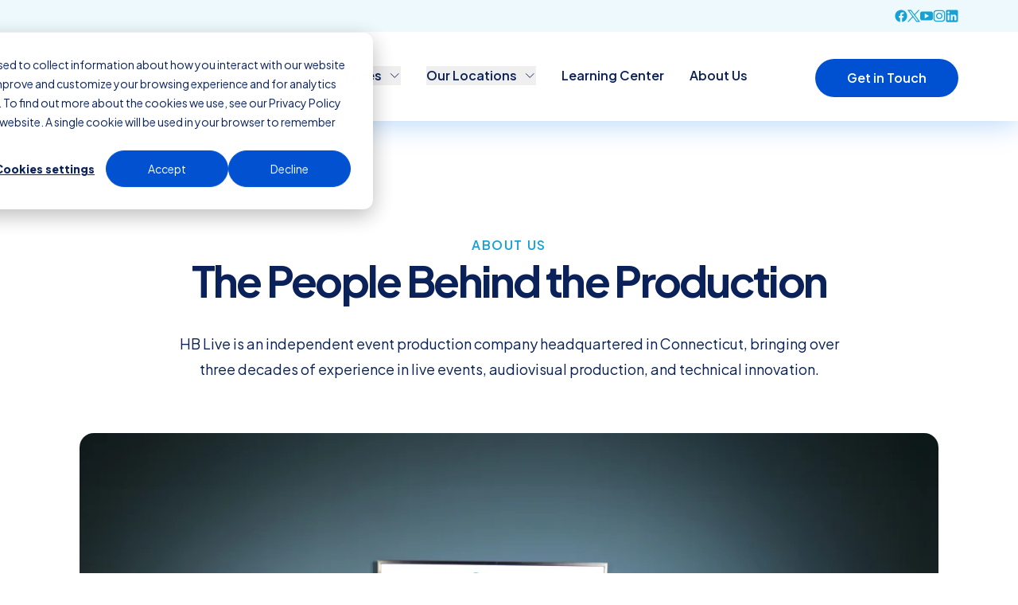

--- FILE ---
content_type: text/html; charset=UTF-8
request_url: https://www.hblive.com/about-us
body_size: 28621
content:
<!doctype html><html lang="en"><head>

        <meta charset="utf-8">

        <title>About HB Live | Full Service Events Company</title>
        <meta name="description" content="Premier Event Production Experts: Meet HB Live, Inc. Discover our 30+ years of excellence in event production. ">

        <meta name="msapplication-TileColor" content="#da532c">
        <meta name="theme-color" content="#ffffff">

        
        
            <meta property="og:type" content="website">   
        

        
        

        
        

        <link rel="preconnect" href="https://fonts.googleapis.com">
        <link rel="preconnect" href="https://fonts.gstatic.com" crossorigin>
        <link href="https://fonts.googleapis.com/css2?family=Plus+Jakarta+Sans:wght@300;400;500;600;700;800&amp;display=swap" rel="stylesheet">
        <link rel="stylesheet" href="https://www.hblive.com/hubfs/hub_generated/template_assets/1/167047935884/1769088774053/template_layout.min.css">
        <link rel="stylesheet" href="https://www.hblive.com/hubfs/hub_generated/template_assets/1/121467757238/1769170178086/template_main.min.css">
        <link rel="stylesheet" href="">

        
            <meta name="viewport" content="width=device-width, initial-scale=1">

    
    <meta property="og:description" content="Premier Event Production Experts: Meet HB Live, Inc. Discover our 30+ years of excellence in event production. ">
    <meta property="og:title" content="About HB Live | Full Service Events Company">
    <meta name="twitter:description" content="Premier Event Production Experts: Meet HB Live, Inc. Discover our 30+ years of excellence in event production. ">
    <meta name="twitter:title" content="About HB Live | Full Service Events Company">

    

    
    <style>
a.cta_button{-moz-box-sizing:content-box !important;-webkit-box-sizing:content-box !important;box-sizing:content-box !important;vertical-align:middle}.hs-breadcrumb-menu{list-style-type:none;margin:0px 0px 0px 0px;padding:0px 0px 0px 0px}.hs-breadcrumb-menu-item{float:left;padding:10px 0px 10px 10px}.hs-breadcrumb-menu-divider:before{content:'›';padding-left:10px}.hs-featured-image-link{border:0}.hs-featured-image{float:right;margin:0 0 20px 20px;max-width:50%}@media (max-width: 568px){.hs-featured-image{float:none;margin:0;width:100%;max-width:100%}}.hs-screen-reader-text{clip:rect(1px, 1px, 1px, 1px);height:1px;overflow:hidden;position:absolute !important;width:1px}
</style>

<link rel="stylesheet" href="https://www.hblive.com/hubfs/hub_generated/module_assets/1/196887208601/1769170687330/module_header-2025.min.css">
<link rel="stylesheet" href="https://www.hblive.com/hubfs/hub_generated/module_assets/1/190319946565/1769170684785/module_background.min.css">
<!-- Editor Styles -->
<style id="hs_editor_style" type="text/css">
.main-row-0-max-width-section-centering > .row-fluid {
  max-width: 1080px !important;
  margin-left: auto !important;
  margin-right: auto !important;
}
.main-row-1-max-width-section-centering > .row-fluid {
  max-width: 1130px !important;
  margin-left: auto !important;
  margin-right: auto !important;
}
.main-row-2-max-width-section-centering > .row-fluid {
  max-width: 1130px !important;
  margin-left: auto !important;
  margin-right: auto !important;
}
.main-row-3-max-width-section-centering > .row-fluid {
  max-width: 1130px !important;
  margin-left: auto !important;
  margin-right: auto !important;
}
.main-row-4-max-width-section-centering > .row-fluid {
  max-width: 1130px !important;
  margin-left: auto !important;
  margin-right: auto !important;
}
.main-row-5-max-width-section-centering > .row-fluid {
  max-width: 1130px !important;
  margin-left: auto !important;
  margin-right: auto !important;
}
/* HubSpot Non-stacked Media Query Styles */
@media (min-width:768px) {
  .main-row-2-vertical-alignment > .row-fluid {
    display: -ms-flexbox !important;
    -ms-flex-direction: row;
    display: flex !important;
    flex-direction: row;
  }
  .main-row-3-vertical-alignment > .row-fluid {
    display: -ms-flexbox !important;
    -ms-flex-direction: row;
    display: flex !important;
    flex-direction: row;
  }
  .cell_17611376139842-vertical-alignment {
    display: -ms-flexbox !important;
    -ms-flex-direction: column !important;
    -ms-flex-pack: start !important;
    display: flex !important;
    flex-direction: column !important;
    justify-content: flex-start !important;
  }
  .cell_17611376139842-vertical-alignment > div {
    flex-shrink: 0 !important;
  }
  .cell_17611376139842-row-1-vertical-alignment > .row-fluid {
    display: -ms-flexbox !important;
    -ms-flex-direction: row;
    display: flex !important;
    flex-direction: row;
  }
  .cell_17611377871793-vertical-alignment {
    display: -ms-flexbox !important;
    -ms-flex-direction: column !important;
    -ms-flex-pack: start !important;
    display: flex !important;
    flex-direction: column !important;
    justify-content: flex-start !important;
  }
  .cell_17611377871793-vertical-alignment > div {
    flex-shrink: 0 !important;
  }
  .cell_1761223467134-vertical-alignment {
    display: -ms-flexbox !important;
    -ms-flex-direction: column !important;
    -ms-flex-pack: start !important;
    display: flex !important;
    flex-direction: column !important;
    justify-content: flex-start !important;
  }
  .cell_1761223467134-vertical-alignment > div {
    flex-shrink: 0 !important;
  }
  .cell_1761137787179-vertical-alignment {
    display: -ms-flexbox !important;
    -ms-flex-direction: column !important;
    -ms-flex-pack: start !important;
    display: flex !important;
    flex-direction: column !important;
    justify-content: flex-start !important;
  }
  .cell_1761137787179-vertical-alignment > div {
    flex-shrink: 0 !important;
  }
  .cell_17612138614462-vertical-alignment {
    display: -ms-flexbox !important;
    -ms-flex-direction: column !important;
    -ms-flex-pack: start !important;
    display: flex !important;
    flex-direction: column !important;
    justify-content: flex-start !important;
  }
  .cell_17612138614462-vertical-alignment > div {
    flex-shrink: 0 !important;
  }
  .cell_17612138614462-row-1-vertical-alignment > .row-fluid {
    display: -ms-flexbox !important;
    -ms-flex-direction: row;
    display: flex !important;
    flex-direction: row;
  }
  .cell_17612138614465-vertical-alignment {
    display: -ms-flexbox !important;
    -ms-flex-direction: column !important;
    -ms-flex-pack: center !important;
    display: flex !important;
    flex-direction: column !important;
    justify-content: center !important;
  }
  .cell_17612138614465-vertical-alignment > div {
    flex-shrink: 0 !important;
  }
  .cell_1761220147684-vertical-alignment {
    display: -ms-flexbox !important;
    -ms-flex-direction: column !important;
    -ms-flex-pack: center !important;
    display: flex !important;
    flex-direction: column !important;
    justify-content: center !important;
  }
  .cell_1761220147684-vertical-alignment > div {
    flex-shrink: 0 !important;
  }
  .cell_1761220120226-vertical-alignment {
    display: -ms-flexbox !important;
    -ms-flex-direction: column !important;
    -ms-flex-pack: center !important;
    display: flex !important;
    flex-direction: column !important;
    justify-content: center !important;
  }
  .cell_1761220120226-vertical-alignment > div {
    flex-shrink: 0 !important;
  }
  .cell_17612133539242-row-3-vertical-alignment > .row-fluid {
    display: -ms-flexbox !important;
    -ms-flex-direction: row;
    display: flex !important;
    flex-direction: row;
  }
  .module_1761214099987-vertical-alignment {
    display: -ms-flexbox !important;
    -ms-flex-direction: column !important;
    -ms-flex-pack: center !important;
    display: flex !important;
    flex-direction: column !important;
    justify-content: center !important;
  }
  .module_1761214099987-vertical-alignment > div {
    flex-shrink: 0 !important;
  }
  .module_1761214187264-vertical-alignment {
    display: -ms-flexbox !important;
    -ms-flex-direction: column !important;
    -ms-flex-pack: center !important;
    display: flex !important;
    flex-direction: column !important;
    justify-content: center !important;
  }
  .module_1761214187264-vertical-alignment > div {
    flex-shrink: 0 !important;
  }
  .module_1761214038823-vertical-alignment {
    display: -ms-flexbox !important;
    -ms-flex-direction: column !important;
    -ms-flex-pack: center !important;
    display: flex !important;
    flex-direction: column !important;
    justify-content: center !important;
  }
  .module_1761214038823-vertical-alignment > div {
    flex-shrink: 0 !important;
  }
  .widget_1761214024043-vertical-alignment {
    display: -ms-flexbox !important;
    -ms-flex-direction: column !important;
    -ms-flex-pack: center !important;
    display: flex !important;
    flex-direction: column !important;
    justify-content: center !important;
  }
  .widget_1761214024043-vertical-alignment > div {
    flex-shrink: 0 !important;
  }
}
/* HubSpot Styles (default) */
.main-row-0-padding {
  padding-top: 0px !important;
  padding-bottom: 0px !important;
}
.main-row-1-padding {
  padding-top: 0px !important;
  padding-bottom: 0px !important;
}
.main-row-3-padding {
  padding-top: 0px !important;
  padding-bottom: 0px !important;
}
</style>
    

    
<!--  Added by GoogleTagManager integration -->
<script>
var _hsp = window._hsp = window._hsp || [];
window.dataLayer = window.dataLayer || [];
function gtag(){dataLayer.push(arguments);}

var useGoogleConsentModeV2 = true;
var waitForUpdateMillis = 1000;



var hsLoadGtm = function loadGtm() {
    if(window._hsGtmLoadOnce) {
      return;
    }

    if (useGoogleConsentModeV2) {

      gtag('set','developer_id.dZTQ1Zm',true);

      gtag('consent', 'default', {
      'ad_storage': 'denied',
      'analytics_storage': 'denied',
      'ad_user_data': 'denied',
      'ad_personalization': 'denied',
      'wait_for_update': waitForUpdateMillis
      });

      _hsp.push(['useGoogleConsentModeV2'])
    }

    (function(w,d,s,l,i){w[l]=w[l]||[];w[l].push({'gtm.start':
    new Date().getTime(),event:'gtm.js'});var f=d.getElementsByTagName(s)[0],
    j=d.createElement(s),dl=l!='dataLayer'?'&l='+l:'';j.async=true;j.src=
    'https://www.googletagmanager.com/gtm.js?id='+i+dl;f.parentNode.insertBefore(j,f);
    })(window,document,'script','dataLayer','GTM-WKL75ML');

    window._hsGtmLoadOnce = true;
};

_hsp.push(['addPrivacyConsentListener', function(consent){
  if(consent.allowed || (consent.categories && consent.categories.analytics)){
    hsLoadGtm();
  }
}]);

</script>

<!-- /Added by GoogleTagManager integration -->

    <link rel="canonical" href="https://www.hblive.com/about-us">


<meta property="og:image" content="https://www.hblive.com/hubfs/Social%20Preview%20Images/AboutUs.png">
<meta property="og:image:width" content="2504">
<meta property="og:image:height" content="1570">
<meta property="og:image:alt" content="image of team members">
<meta name="twitter:image" content="https://www.hblive.com/hubfs/Social%20Preview%20Images/AboutUs.png">
<meta name="twitter:image:alt" content="image of team members">

<meta property="og:url" content="https://www.hblive.com/about-us">
<meta name="twitter:card" content="summary_large_image">
<meta http-equiv="content-language" content="en">






        

    <meta name="generator" content="HubSpot"></head>
    <body class="pt-[144px] lg:pt-[152px]">
<!--  Added by GoogleTagManager integration -->
<noscript><iframe src="https://www.googletagmanager.com/ns.html?id=GTM-WKL75ML" height="0" width="0" style="display:none;visibility:hidden"></iframe></noscript>

<!-- /Added by GoogleTagManager integration -->


        <a id="skip-to-content-link" href="#main-content" class="absolute px-4 py-2 top-3 left-3">Skip to content</a>

        
            <div id="hs_cos_wrapper_header-2025" class="hs_cos_wrapper hs_cos_wrapper_widget hs_cos_wrapper_type_module" style="" data-hs-cos-general-type="widget" data-hs-cos-type="module">

<header class="fixed top-0 inset-x-0 z-50 shadow-xl transition-all bg-white duration-300 ease-in-out lg:min-h-[152px]" x-data="header" :class="!status.isTop &amp;&amp; !status.isPinned ? '!-top-[148px] lg:!-top-[152px]':'top-0'">
    <div class="bg-primary-cool">
        <div class="container py-3 flex justify-end items-center lg:relative">
            <nav>
                <ul class="flex items-center justify-end gap-5">
                    
                    <li>
                        <a href="https://www.facebook.com/HBLiveInc/" target="_blank" title="HBlive Facebook" class="flex items-center justify-center text-primary-logo transition-colors hover:text-primary-burple"><span class="block size-4"><svg viewbox="0 0 20 21" fill="none" xmlns="http://www.w3.org/2000/svg">
    <path d="M10 0.618164C4.5 0.618164 0 5.10816 0 10.6382C0 15.6382 3.66 19.7882 8.44 20.5382V13.5382H5.9V10.6382H8.44V8.42816C8.44 5.91816 9.93 4.53816 12.22 4.53816C13.31 4.53816 14.45 4.72816 14.45 4.72816V7.19816H13.19C11.95 7.19816 11.56 7.96816 11.56 8.75816V10.6382H14.34L13.89 13.5382H11.56V20.5382C13.9164 20.166 16.0622 18.9637 17.6099 17.1482C19.1576 15.3328 20.0054 13.0238 20 10.6382C20 5.10816 15.5 0.618164 10 0.618164Z" fill="currentColor" />
</svg></span></a>
                    </li>
                    
                    
                    <li>
                        <a href="https://twitter.com/hbliveinc" target="_blank" title="HBlive Twitter/X" class="flex items-center justify-center text-primary-logo transition-colors hover:text-primary-burple"><span class="block size-4"><svg viewbox="0 0 24 24" fill="none" xmlns="http://www.w3.org/2000/svg">
    <path d="M14.2099 10.2622L22.9131 0.848965H20.6363L13.1834 8.91028L7.05799 0.848965H0L9.30775 13.1011L0.016722 23.151H2.29349L10.3342 14.453L16.942 23.151H24L14.2086 10.2622H14.2099ZM3.37014 2.52117H6.22832L20.6299 21.4788H17.7717L3.37014 2.52117Z" fill="currentColor" />
</svg></span></a>
                    </li>
                    
                    
                    <li>
                        <a href="https://www.youtube.com/hbliveinc" target="_blank" title="HBlive YouTube" class="flex items-center justify-center text-primary-logo transition-colors hover:text-primary-burple"><span class="block size-4"><svg xmlns="http://www.w3.org/2000/svg" xmlns:xlink="http://www.w3.org/1999/xlink" viewbox="-271 311.2 256 179.8" xml:space="preserve">
    <path fill="currentColor" d="M-59.1,311.2h-167.8c0,0-44.1,0-44.1,44.1v91.5c0,0,0,44.1,44.1,44.1h167.8c0,0,44.1,0,44.1-44.1v-91.5
	C-15,355.3-15,311.2-59.1,311.2z M-177.1,450.3v-98.5l83.8,49.3L-177.1,450.3z" />
</svg></span></a>
                    </li>
                    
                    
                    <li>
                        <a href="https://www.instagram.com/hbliveinc" target="_blank" title="HBlive instagram" class="flex items-center justify-center text-primary-logo transition-colors hover:text-primary-burple"><span class="block size-4"><svg viewbox="0 0 24 24" xmlns="http://www.w3.org/2000/svg">
<path fill-rule="evenodd" clip-rule="evenodd" d="M12 18C15.3137 18 18 15.3137 18 12C18 8.68629 15.3137 6 12 6C8.68629 6 6 8.68629 6 12C6 15.3137 8.68629 18 12 18ZM12 16C14.2091 16 16 14.2091 16 12C16 9.79086 14.2091 8 12 8C9.79086 8 8 9.79086 8 12C8 14.2091 9.79086 16 12 16Z" fill="currentColor" />
<path d="M18 5C17.4477 5 17 5.44772 17 6C17 6.55228 17.4477 7 18 7C18.5523 7 19 6.55228 19 6C19 5.44772 18.5523 5 18 5Z" fill="currentColor" />
<path fill-rule="evenodd" clip-rule="evenodd" d="M1.65396 4.27606C1 5.55953 1 7.23969 1 10.6V13.4C1 16.7603 1 18.4405 1.65396 19.7239C2.2292 20.8529 3.14708 21.7708 4.27606 22.346C5.55953 23 7.23969 23 10.6 23H13.4C16.7603 23 18.4405 23 19.7239 22.346C20.8529 21.7708 21.7708 20.8529 22.346 19.7239C23 18.4405 23 16.7603 23 13.4V10.6C23 7.23969 23 5.55953 22.346 4.27606C21.7708 3.14708 20.8529 2.2292 19.7239 1.65396C18.4405 1 16.7603 1 13.4 1H10.6C7.23969 1 5.55953 1 4.27606 1.65396C3.14708 2.2292 2.2292 3.14708 1.65396 4.27606ZM13.4 3H10.6C8.88684 3 7.72225 3.00156 6.82208 3.0751C5.94524 3.14674 5.49684 3.27659 5.18404 3.43597C4.43139 3.81947 3.81947 4.43139 3.43597 5.18404C3.27659 5.49684 3.14674 5.94524 3.0751 6.82208C3.00156 7.72225 3 8.88684 3 10.6V13.4C3 15.1132 3.00156 16.2777 3.0751 17.1779C3.14674 18.0548 3.27659 18.5032 3.43597 18.816C3.81947 19.5686 4.43139 20.1805 5.18404 20.564C5.49684 20.7234 5.94524 20.8533 6.82208 20.9249C7.72225 20.9984 8.88684 21 10.6 21H13.4C15.1132 21 16.2777 20.9984 17.1779 20.9249C18.0548 20.8533 18.5032 20.7234 18.816 20.564C19.5686 20.1805 20.1805 19.5686 20.564 18.816C20.7234 18.5032 20.8533 18.0548 20.9249 17.1779C20.9984 16.2777 21 15.1132 21 13.4V10.6C21 8.88684 20.9984 7.72225 20.9249 6.82208C20.8533 5.94524 20.7234 5.49684 20.564 5.18404C20.1805 4.43139 19.5686 3.81947 18.816 3.43597C18.5032 3.27659 18.0548 3.14674 17.1779 3.0751C16.2777 3.00156 15.1132 3 13.4 3Z" fill="currentColor" />
</svg></span></a>
                    </li>
                    
                    
                    
                    <li>
                        <a href="https://www.linkedin.com/company/hbliveinc/" target="_blank" title="HBlive Linkedin" class="flex items-center justify-center text-primary-logo transition-colors hover:text-primary-burple"><span class="block size-4"><svg viewbox="0 0 18 19" fill="none" xmlns="http://www.w3.org/2000/svg">
    <path d="M16 0.578125C16.5304 0.578125 17.0391 0.788839 17.4142 1.16391C17.7893 1.53898 18 2.04769 18 2.57812V16.5781C18 17.1086 17.7893 17.6173 17.4142 17.9923C17.0391 18.3674 16.5304 18.5781 16 18.5781H2C1.46957 18.5781 0.960859 18.3674 0.585786 17.9923C0.210714 17.6173 0 17.1086 0 16.5781V2.57812C0 2.04769 0.210714 1.53898 0.585786 1.16391C0.960859 0.788839 1.46957 0.578125 2 0.578125H16ZM15.5 16.0781V10.7781C15.5 9.91352 15.1565 9.08432 14.5452 8.47296C13.9338 7.86159 13.1046 7.51812 12.24 7.51812C11.39 7.51812 10.4 8.03813 9.92 8.81812V7.70813H7.13V16.0781H9.92V11.1481C9.92 10.3781 10.54 9.74813 11.31 9.74813C11.6813 9.74813 12.0374 9.89562 12.2999 10.1582C12.5625 10.4207 12.71 10.7768 12.71 11.1481V16.0781H15.5ZM3.88 6.13813C4.32556 6.13813 4.75288 5.96113 5.06794 5.64606C5.383 5.331 5.56 4.90369 5.56 4.45813C5.56 3.52813 4.81 2.76813 3.88 2.76813C3.43178 2.76813 3.00193 2.94618 2.68499 3.26311C2.36805 3.58005 2.19 4.00991 2.19 4.45813C2.19 5.38812 2.95 6.13813 3.88 6.13813ZM5.27 16.0781V7.70813H2.5V16.0781H5.27Z" fill="currentColor" />
</svg></span></a>
                    </li>
                    
                </ul>
            </nav>
        </div>
    </div>
    <div class="container py-5 flex justify-between items-center lg:relative">
        <a class="w-12 h-auto block text-primary-logo transition-colors ease-in-out duration-700 hover:text-primary-darkblue lg:w-16" title="HBlive Logo" href="https://www.hblive.com">
            <svg viewbox="0 0 71 78" fill="none" xmlns="http://www.w3.org/2000/svg">
    <g clip-path="url(#clip0_3754_205)">
    <path d="M45.2236 50.3874C45.2236 51.8503 44.2373 52.7061 42.6287 52.7061H34.7734V37.8103H42.3938C43.7676 37.8043 44.7128 38.6176 44.7128 39.9166C44.7128 41.2156 43.7676 42.029 42.3938 42.029H37.4505V48.1172H42.6287C44.2725 48.1172 45.2236 49.0581 45.2236 50.3874Z" fill="currentColor" />
    <path d="M61.2217 32.1956L10.6146 1.74846C9.23492 1.18395 8.44822 0.850098 7.20946 0.850098C3.22899 0.850098 0 4.1886 0 8.31014V69.6901C0 73.8116 3.22899 77.1501 7.20946 77.1501C8.44822 77.1501 9.23492 76.8162 10.6146 76.2517L39.6286 58.7944H28.0277V31.7222H43.9261C49.1512 31.7222 51.5817 35.2124 51.5817 38.6177C51.5817 42.023 49.5739 44.2628 47.1022 44.8334C49.8498 45.2704 52.0279 47.9594 52.0925 51.2979L61.2217 45.8046C63.576 44.366 64.6679 42.0472 65.0906 39.3764V38.6238C64.6679 35.953 63.576 33.6342 61.2217 32.1956ZM25.1568 48.1172H16.5853V58.7944H9.82788V31.7222H16.5853V42.029H25.1568V48.1172Z" fill="currentColor" />
    <path d="M39.5346 68.3547L41.5718 58.7944H39.652L37.2449 70.0968H43.9789L44.3546 68.3547H39.5346Z" fill="currentColor" />
    <path d="M48.0769 58.7944L45.6698 70.0968H47.5896L49.9967 58.7944H48.0769Z" fill="currentColor" />
    <path d="M59.9009 58.7944L54.6347 67.9298L53.2785 58.7944H51.1943L53.0789 70.0968H55.4742L62.1788 58.7944H59.9009Z" fill="currentColor" />
    <path d="M70.4919 60.5365L70.85 58.7944H63.3588L60.9517 70.0968H68.443L68.8187 68.3547H63.2413L63.9165 65.1983H69.3764L69.7522 63.4562H64.2922L64.9145 60.5365H70.4919Z" fill="currentColor" />
    </g>
    <defs>
    <clippath id="clip0_3754_205">
    <rect width="70.85" height="76.3" fill="white" transform="translate(0 0.850098)" />
    </clippath>
    </defs>
</svg>          
        </a>
        <div class="flex flex-col absolute inset-x-0 top-[144px] bg-white shadow-xl h-[calc(100dvh-145px)] max-h-[calc(100dvh-145px)] overflow-y-auto transition-all ease-in-out md:h-auto lg:bg-transparent lg:static lg:flex-row lg:justify-between lg:items-center lg:grow lg:shadow-none" :class="isMenuOpen ? 'pointer-events-auto opacity-100' : 'pointer-events-none opacity-0 top-[96%] lg:flex lg:opacity-100 lg:pointer-events-auto'" x-trap.noscroll="isMenuOpen" x-on:click.outside="closeSubMenu()" x-cloak>
            
            
            <nav class="mt-12 lg:grow lg:mt-0">
                <ul class="flex flex-col px-5 lg:px-0 lg:z-20 lg:flex-row lg:justify-center lg:space-x-8">
                    
                    <li class="group py-0 lg:py-4">
                        
                            
                            <button class="menu-nav-link" :class="isSubMenuActive(1) ? 'rounded-lg lg:rounded-none lg:bg-transparent':''" x-on:click="toggleSubMenu(1)">Event Services <span class="block w-4 h-4 origin-center transition-transform ease-in-out lg:ml-2" :class="isSubMenuActive(1) ? 'rotate-180' : 'rotate-0'"><svg viewbox="0 0 25 24" fill="none" xmlns="http://www.w3.org/2000/svg">
    <path d="M20.35 8.25L12.85 15.75L5.34998 8.25" stroke="currentColor" stroke-width="1.5" stroke-linecap="round" stroke-linejoin="round" />
</svg></span></button>
                            
                            
                            
                            <div class="header-sub-menu-clip scrollbar-hide lg:absolute lg:top-[117px] lg:z-30 lg:overflow-y-auto lg:inset-x-0 " :class="activeSubMenu == 1 ? 'block lg:pointer-events-auto lg:shadow-lg' : 'hidden lg:block lg:pointer-events-none'" x-on:keydown.escape="activeSubMenu = null" x-cloak>
                                <div class="w-full relative z-20 bg-white text-primary-400 rounded-b-md transition-all ease-in-out duration-500 overflow-hidden lg:shadow-xl" :class="activeSubMenu == 1 ? 'opacity-100 pointer-events-auto visible lg:mt-0' : 'opacity-0 pointer-events-none invisible lg:-mt-14'">
                                    <div class="flex flex-col lg:flex-row" x-data="{ activeGroupIndex: 1 }">
                                        
                                            
                                                <div class="hidden lg:flex lg:flex-col lg:shrink-0 lg:space-y-3 lg:py-8 lg:px-4 lg:min-w-[220px]" x-show="activeGroupIndex == 1">
                                                    
                                                        <button type="button" class="text-start py-4 px-5 rounded-sm font-bold text-base leading-normal transition-colors duration-200 ease-in-out" :class="activeGroupIndex == 1 ? 'lg:bg-primary-cool':''" x-on:click="activeGroupIndex != 1 ? activeGroupIndex = 1 : ''">Event Production</button>
                                                    
                                                        <button type="button" class="text-start py-4 px-5 rounded-sm font-bold text-base leading-normal transition-colors duration-200 ease-in-out" :class="activeGroupIndex == 2 ? 'lg:bg-primary-cool':''" x-on:click="activeGroupIndex != 2 ? activeGroupIndex = 2 : ''">Event Technology</button>
                                                    
                                                        <button type="button" class="text-start py-4 px-5 rounded-sm font-bold text-base leading-normal transition-colors duration-200 ease-in-out" :class="activeGroupIndex == 3 ? 'lg:bg-primary-cool':''" x-on:click="activeGroupIndex != 3 ? activeGroupIndex = 3 : ''">Event Media</button>
                                                    
                                                        <button type="button" class="text-start py-4 px-5 rounded-sm font-bold text-base leading-normal transition-colors duration-200 ease-in-out" :class="activeGroupIndex == 4 ? 'lg:bg-primary-cool':''" x-on:click="activeGroupIndex != 4 ? activeGroupIndex = 4 : ''">Media Services</button>
                                                    
                                                </div>
                                            
                                            <div class="flex flex-col px-4 py-5 grow lg:bg-primary-cool lg:p-5  " :class="activeGroupIndex == 1 ? '' : 'lg:hidden'">
                                                
                                                <button type="button" class="inline-flex text-start font-bold text-base leading-normal transition-colors duration-200 ease-in-out lg:hidden" x-on:click="activeGroupIndex != 1 ? activeGroupIndex = 1 : activeGroupIndex = null">
                                                    <span class="block size-7 mr-3 text-gray-200" :class="{'text-gray-200': activeGroupIndex != 1, 'text-primary-logo': activeGroupIndex === 1}">
                                                        <svg viewbox="0 0 28 28" fill="none" xmlns="http://www.w3.org/2000/svg">
    <circle cx="14" cy="14" r="4" fill="currentColor" />
</svg>
                                                    </span>
                                                    <span>Event Production</span>
                                                    <span class="block ml-auto w-4 h-4 origin-center transition-all ease-in-out" :class="activeGroupIndex == 1 ? 'rotate-180' : 'rotate-0'"><span class="w-4 h-4"><svg viewbox="0 0 25 24" fill="none" xmlns="http://www.w3.org/2000/svg">
    <path d="M20.35 8.25L12.85 15.75L5.34998 8.25" stroke="currentColor" stroke-width="1.5" stroke-linecap="round" stroke-linejoin="round" />
</svg></span></span>
                                                </button>
                                                
                                                <ul class="grid gap-4 mt-2 py-4 px-5 rounded-lg lg:px-0 lg:py-0 lg:mt-0 lg:rounded-none lg:grid-cols-2" :class="activeGroupIndex == 1 ? 'flex text-primary-400 bg-primary-cool lg:bg-transparent':'hidden lg:flex'">
                                                    
                                                        <li>
                                                            <a class="group/item flex gap-4 py-4 px-5 rounded-md lg:shrink-0 lg:grow lg:hover:bg-white/50" href="https://www.hblive.com/event-production">
                                                                
                                                                <div class="">
                                                                    <span class="block text-primary-200 font-bold text-base leading-normal transition-colors ease-in-out duration-300 group-hover/item:text-primary-logo lg:text-lg">Overview</span>
                                                                    <span class="block text-sm text-primary-400 leading-normal mt-1">Full-service event support for stress-free, seamless experiences.</span>
                                                                </div>
                                                                
                                                            </a>
                                                        </li>
                                                    
                                                        <li>
                                                            <a class="group/item flex gap-4 py-4 px-5 rounded-md lg:shrink-0 lg:grow lg:hover:bg-white/50" href="https://www.hblive.com/event-production/audio-visual-services">
                                                                
                                                                <div class="">
                                                                    <span class="block text-primary-200 font-bold text-base leading-normal transition-colors ease-in-out duration-300 group-hover/item:text-primary-logo lg:text-lg">Audio Visual</span>
                                                                    <span class="block text-sm text-primary-400 leading-normal mt-1">Expert audio, video, and lighting tailored to deliver unforgettable events.</span>
                                                                </div>
                                                                
                                                            </a>
                                                        </li>
                                                    
                                                        <li>
                                                            <a class="group/item flex gap-4 py-4 px-5 rounded-md lg:shrink-0 lg:grow lg:hover:bg-white/50" href="https://www.hblive.com/event-production/corporate-planning-and-design">
                                                                
                                                                <div class="">
                                                                    <span class="block text-primary-200 font-bold text-base leading-normal transition-colors ease-in-out duration-300 group-hover/item:text-primary-logo lg:text-lg">Planning &amp; Design</span>
                                                                    <span class="block text-sm text-primary-400 leading-normal mt-1">Seamless planning, design, and production for inspiring corporate events.</span>
                                                                </div>
                                                                
                                                            </a>
                                                        </li>
                                                    
                                                        <li>
                                                            <a class="group/item flex gap-4 py-4 px-5 rounded-md lg:shrink-0 lg:grow lg:hover:bg-white/50" href="https://www.hblive.com/event-production#scenic-stage-design">
                                                                
                                                                <div class="">
                                                                    <span class="block text-primary-200 font-bold text-base leading-normal transition-colors ease-in-out duration-300 group-hover/item:text-primary-logo lg:text-lg">Scenic &amp; Stage Design</span>
                                                                    <span class="block text-sm text-primary-400 leading-normal mt-1">Custom environments and staging that bring your vision to life.</span>
                                                                </div>
                                                                
                                                            </a>
                                                        </li>
                                                    
                                                        <li>
                                                            <a class="group/item flex gap-4 py-4 px-5 rounded-md lg:shrink-0 lg:grow lg:hover:bg-white/50" href="https://www.hblive.com/event-production#event-direction-show-calling">
                                                                
                                                                <div class="">
                                                                    <span class="block text-primary-200 font-bold text-base leading-normal transition-colors ease-in-out duration-300 group-hover/item:text-primary-logo lg:text-lg">Event Direction &amp; Show Calling</span>
                                                                    <span class="block text-sm text-primary-400 leading-normal mt-1">Expert behind-the-scenes direction to keep your event seamless.</span>
                                                                </div>
                                                                
                                                            </a>
                                                        </li>
                                                    
                                                        <li>
                                                            <a class="group/item flex gap-4 py-4 px-5 rounded-md lg:shrink-0 lg:grow lg:hover:bg-white/50" href="https://www.hblive.com/event-production/event-staffing-technical-support">
                                                                
                                                                <div class="">
                                                                    <span class="block text-primary-200 font-bold text-base leading-normal transition-colors ease-in-out duration-300 group-hover/item:text-primary-logo lg:text-lg">Event Staffing &amp; Technical Support</span>
                                                                    <span class="block text-sm text-primary-400 leading-normal mt-1">Expert personnel and tech support to keep your event running smoothly.</span>
                                                                </div>
                                                                
                                                            </a>
                                                        </li>
                                                    
                                                </ul>
                                            </div>
                                        
                                            
                                                <div class="hidden lg:flex lg:flex-col lg:shrink-0 lg:space-y-3 lg:py-8 lg:px-4 lg:min-w-[220px]" x-show="activeGroupIndex == 2">
                                                    
                                                        <button type="button" class="text-start py-4 px-5 rounded-sm font-bold text-base leading-normal transition-colors duration-200 ease-in-out" :class="activeGroupIndex == 1 ? 'lg:bg-primary-cool':''" x-on:click="activeGroupIndex != 1 ? activeGroupIndex = 1 : ''">Event Production</button>
                                                    
                                                        <button type="button" class="text-start py-4 px-5 rounded-sm font-bold text-base leading-normal transition-colors duration-200 ease-in-out" :class="activeGroupIndex == 2 ? 'lg:bg-primary-cool':''" x-on:click="activeGroupIndex != 2 ? activeGroupIndex = 2 : ''">Event Technology</button>
                                                    
                                                        <button type="button" class="text-start py-4 px-5 rounded-sm font-bold text-base leading-normal transition-colors duration-200 ease-in-out" :class="activeGroupIndex == 3 ? 'lg:bg-primary-cool':''" x-on:click="activeGroupIndex != 3 ? activeGroupIndex = 3 : ''">Event Media</button>
                                                    
                                                        <button type="button" class="text-start py-4 px-5 rounded-sm font-bold text-base leading-normal transition-colors duration-200 ease-in-out" :class="activeGroupIndex == 4 ? 'lg:bg-primary-cool':''" x-on:click="activeGroupIndex != 4 ? activeGroupIndex = 4 : ''">Media Services</button>
                                                    
                                                </div>
                                            
                                            <div class="flex flex-col px-4 py-5 grow lg:bg-primary-cool lg:p-5  " :class="activeGroupIndex == 2 ? '' : 'lg:hidden'">
                                                
                                                <button type="button" class="inline-flex text-start font-bold text-base leading-normal transition-colors duration-200 ease-in-out lg:hidden" x-on:click="activeGroupIndex != 2 ? activeGroupIndex = 2 : activeGroupIndex = null">
                                                    <span class="block size-7 mr-3 text-gray-200" :class="{'text-gray-200': activeGroupIndex != 2, 'text-primary-logo': activeGroupIndex === 2}">
                                                        <svg viewbox="0 0 28 28" fill="none" xmlns="http://www.w3.org/2000/svg">
    <circle cx="14" cy="14" r="4" fill="currentColor" />
</svg>
                                                    </span>
                                                    <span>Event Technology</span>
                                                    <span class="block ml-auto w-4 h-4 origin-center transition-all ease-in-out" :class="activeGroupIndex == 2 ? 'rotate-180' : 'rotate-0'"><span class="w-4 h-4"><svg viewbox="0 0 25 24" fill="none" xmlns="http://www.w3.org/2000/svg">
    <path d="M20.35 8.25L12.85 15.75L5.34998 8.25" stroke="currentColor" stroke-width="1.5" stroke-linecap="round" stroke-linejoin="round" />
</svg></span></span>
                                                </button>
                                                
                                                <ul class="grid gap-4 mt-2 py-4 px-5 rounded-lg lg:px-0 lg:py-0 lg:mt-0 lg:rounded-none lg:grid-cols-2" :class="activeGroupIndex == 2 ? 'flex text-primary-400 bg-primary-cool lg:bg-transparent':'hidden lg:flex'">
                                                    
                                                        <li>
                                                            <a class="group/item flex gap-4 py-4 px-5 rounded-md lg:shrink-0 lg:grow lg:hover:bg-white/50" href="https://www.hblive.com/event-technology">
                                                                
                                                                <div class="">
                                                                    <span class="block text-primary-200 font-bold text-base leading-normal transition-colors ease-in-out duration-300 group-hover/item:text-primary-logo lg:text-lg">Overview</span>
                                                                    <span class="block text-sm text-primary-400 leading-normal mt-1">Innovative event technology that captivates and engages audiences.</span>
                                                                </div>
                                                                
                                                            </a>
                                                        </li>
                                                    
                                                        <li>
                                                            <a class="group/item flex gap-4 py-4 px-5 rounded-md lg:shrink-0 lg:grow lg:hover:bg-white/50" href="https://www.hblive.com/event-technology/led-wall-rental">
                                                                
                                                                <div class="">
                                                                    <span class="block text-primary-200 font-bold text-base leading-normal transition-colors ease-in-out duration-300 group-hover/item:text-primary-logo lg:text-lg">LED Wall Rentals</span>
                                                                    <span class="block text-sm text-primary-400 leading-normal mt-1">High-impact visuals for meetings, festivals, and live events.</span>
                                                                </div>
                                                                
                                                            </a>
                                                        </li>
                                                    
                                                        <li>
                                                            <a class="group/item flex gap-4 py-4 px-5 rounded-md lg:shrink-0 lg:grow lg:hover:bg-white/50" href="https://www.hblive.com/event-technology/professional-sound-rental">
                                                                
                                                                <div class="">
                                                                    <span class="block text-primary-200 font-bold text-base leading-normal transition-colors ease-in-out duration-300 group-hover/item:text-primary-logo lg:text-lg">Professional Sound</span>
                                                                    <span class="block text-sm text-primary-400 leading-normal mt-1">Premium audio gear and expert sound services for flawless events.</span>
                                                                </div>
                                                                
                                                            </a>
                                                        </li>
                                                    
                                                        <li>
                                                            <a class="group/item flex gap-4 py-4 px-5 rounded-md lg:shrink-0 lg:grow lg:hover:bg-white/50" href="https://www.hblive.com/event-technology/lighting">
                                                                
                                                                <div class="">
                                                                    <span class="block text-primary-200 font-bold text-base leading-normal transition-colors ease-in-out duration-300 group-hover/item:text-primary-logo lg:text-lg">Lighting</span>
                                                                    <span class="block text-sm text-primary-400 leading-normal mt-1">From ambiance to bold effects—professional lighting for every event.</span>
                                                                </div>
                                                                
                                                            </a>
                                                        </li>
                                                    
                                                        <li>
                                                            <a class="group/item flex gap-4 py-4 px-5 rounded-md lg:shrink-0 lg:grow lg:hover:bg-white/50" href="https://www.hblive.com/event-technology/broadcast-video-equipment-services">
                                                                
                                                                <div class="">
                                                                    <span class="block text-primary-200 font-bold text-base leading-normal transition-colors ease-in-out duration-300 group-hover/item:text-primary-logo lg:text-lg">Broadcast Video &amp; Equipment</span>
                                                                    <span class="block text-sm text-primary-400 leading-normal mt-1">Professional gear and crew for live, hybrid, and streamed productions.</span>
                                                                </div>
                                                                
                                                            </a>
                                                        </li>
                                                    
                                                        <li>
                                                            <a class="group/item flex gap-4 py-4 px-5 rounded-md lg:shrink-0 lg:grow lg:hover:bg-white/50" href="https://www.hblive.com/event-technology#projection-large-displays">
                                                                
                                                                <div class="">
                                                                    <span class="block text-primary-200 font-bold text-base leading-normal transition-colors ease-in-out duration-300 group-hover/item:text-primary-logo lg:text-lg">Projectors &amp; Projection Mapping</span>
                                                                    <span class="block text-sm text-primary-400 leading-normal mt-1">Stunning visuals with projectors, LED walls, and immersive displays.</span>
                                                                </div>
                                                                
                                                            </a>
                                                        </li>
                                                    
                                                        <li>
                                                            <a class="group/item flex gap-4 py-4 px-5 rounded-md lg:shrink-0 lg:grow lg:hover:bg-white/50" href="https://www.hblive.com/event-technology/i-mag">
                                                                
                                                                <div class="">
                                                                    <span class="block text-primary-200 font-bold text-base leading-normal transition-colors ease-in-out duration-300 group-hover/item:text-primary-logo lg:text-lg">iMag</span>
                                                                    <span class="block text-sm text-primary-400 leading-normal mt-1">Experience every moment up close with high-definition image magnification.</span>
                                                                </div>
                                                                
                                                            </a>
                                                        </li>
                                                    
                                                        <li>
                                                            <a class="group/item flex gap-4 py-4 px-5 rounded-md lg:shrink-0 lg:grow lg:hover:bg-white/50" href="https://www.hblive.com/event-technology#live-streaming">
                                                                
                                                                <div class="">
                                                                    <span class="block text-primary-200 font-bold text-base leading-normal transition-colors ease-in-out duration-300 group-hover/item:text-primary-logo lg:text-lg">Live Streaming</span>
                                                                    <span class="block text-sm text-primary-400 leading-normal mt-1">Seamless, high-quality streaming that connects your event to any audience.</span>
                                                                </div>
                                                                
                                                            </a>
                                                        </li>
                                                    
                                                        <li>
                                                            <a class="group/item flex gap-4 py-4 px-5 rounded-md lg:shrink-0 lg:grow lg:hover:bg-white/50" href="https://www.hblive.com/event-technology#zoom-teams-events">
                                                                
                                                                <div class="">
                                                                    <span class="block text-primary-200 font-bold text-base leading-normal transition-colors ease-in-out duration-300 group-hover/item:text-primary-logo lg:text-lg">Zoom &amp; Microsoft Teams Events</span>
                                                                    <span class="block text-sm text-primary-400 leading-normal mt-1">Reliable virtual event production for corporations, associations, and universities.</span>
                                                                </div>
                                                                
                                                            </a>
                                                        </li>
                                                    
                                                </ul>
                                            </div>
                                        
                                            
                                                <div class="hidden lg:flex lg:flex-col lg:shrink-0 lg:space-y-3 lg:py-8 lg:px-4 lg:min-w-[220px]" x-show="activeGroupIndex == 3">
                                                    
                                                        <button type="button" class="text-start py-4 px-5 rounded-sm font-bold text-base leading-normal transition-colors duration-200 ease-in-out" :class="activeGroupIndex == 1 ? 'lg:bg-primary-cool':''" x-on:click="activeGroupIndex != 1 ? activeGroupIndex = 1 : ''">Event Production</button>
                                                    
                                                        <button type="button" class="text-start py-4 px-5 rounded-sm font-bold text-base leading-normal transition-colors duration-200 ease-in-out" :class="activeGroupIndex == 2 ? 'lg:bg-primary-cool':''" x-on:click="activeGroupIndex != 2 ? activeGroupIndex = 2 : ''">Event Technology</button>
                                                    
                                                        <button type="button" class="text-start py-4 px-5 rounded-sm font-bold text-base leading-normal transition-colors duration-200 ease-in-out" :class="activeGroupIndex == 3 ? 'lg:bg-primary-cool':''" x-on:click="activeGroupIndex != 3 ? activeGroupIndex = 3 : ''">Event Media</button>
                                                    
                                                        <button type="button" class="text-start py-4 px-5 rounded-sm font-bold text-base leading-normal transition-colors duration-200 ease-in-out" :class="activeGroupIndex == 4 ? 'lg:bg-primary-cool':''" x-on:click="activeGroupIndex != 4 ? activeGroupIndex = 4 : ''">Media Services</button>
                                                    
                                                </div>
                                            
                                            <div class="flex flex-col px-4 py-5 grow lg:bg-primary-cool lg:p-5  " :class="activeGroupIndex == 3 ? '' : 'lg:hidden'">
                                                
                                                <button type="button" class="inline-flex text-start font-bold text-base leading-normal transition-colors duration-200 ease-in-out lg:hidden" x-on:click="activeGroupIndex != 3 ? activeGroupIndex = 3 : activeGroupIndex = null">
                                                    <span class="block size-7 mr-3 text-gray-200" :class="{'text-gray-200': activeGroupIndex != 3, 'text-primary-logo': activeGroupIndex === 3}">
                                                        <svg viewbox="0 0 28 28" fill="none" xmlns="http://www.w3.org/2000/svg">
    <circle cx="14" cy="14" r="4" fill="currentColor" />
</svg>
                                                    </span>
                                                    <span>Event Media</span>
                                                    <span class="block ml-auto w-4 h-4 origin-center transition-all ease-in-out" :class="activeGroupIndex == 3 ? 'rotate-180' : 'rotate-0'"><span class="w-4 h-4"><svg viewbox="0 0 25 24" fill="none" xmlns="http://www.w3.org/2000/svg">
    <path d="M20.35 8.25L12.85 15.75L5.34998 8.25" stroke="currentColor" stroke-width="1.5" stroke-linecap="round" stroke-linejoin="round" />
</svg></span></span>
                                                </button>
                                                
                                                <ul class="grid gap-4 mt-2 py-4 px-5 rounded-lg lg:px-0 lg:py-0 lg:mt-0 lg:rounded-none lg:grid-cols-2" :class="activeGroupIndex == 3 ? 'flex text-primary-400 bg-primary-cool lg:bg-transparent':'hidden lg:flex'">
                                                    
                                                        <li>
                                                            <a class="group/item flex gap-4 py-4 px-5 rounded-md lg:shrink-0 lg:grow lg:hover:bg-white/50" href="https://www.hblive.com/event-media-content">
                                                                
                                                                <div class="">
                                                                    <span class="block text-primary-200 font-bold text-base leading-normal transition-colors ease-in-out duration-300 group-hover/item:text-primary-logo lg:text-lg">Overview</span>
                                                                    <span class="block text-sm text-primary-400 leading-normal mt-1">Professional content creation for engaging, cinematic event visuals.</span>
                                                                </div>
                                                                
                                                            </a>
                                                        </li>
                                                    
                                                        <li>
                                                            <a class="group/item flex gap-4 py-4 px-5 rounded-md lg:shrink-0 lg:grow lg:hover:bg-white/50" href="https://www.hblive.com/event-media-content#event-photography">
                                                                
                                                                <div class="">
                                                                    <span class="block text-primary-200 font-bold text-base leading-normal transition-colors ease-in-out duration-300 group-hover/item:text-primary-logo lg:text-lg">Event Photography</span>
                                                                    <span class="block text-sm text-primary-400 leading-normal mt-1">Professional event photography delivering polished images for all occasions.</span>
                                                                </div>
                                                                
                                                            </a>
                                                        </li>
                                                    
                                                        <li>
                                                            <a class="group/item flex gap-4 py-4 px-5 rounded-md lg:shrink-0 lg:grow lg:hover:bg-white/50" href="https://www.hblive.com/event-media-content#event-content-production">
                                                                
                                                                <div class="">
                                                                    <span class="block text-primary-200 font-bold text-base leading-normal transition-colors ease-in-out duration-300 group-hover/item:text-primary-logo lg:text-lg">Event Content Production</span>
                                                                    <span class="block text-sm text-primary-400 leading-normal mt-1">Create engaging videos, photos, and media that showcase your event.</span>
                                                                </div>
                                                                
                                                            </a>
                                                        </li>
                                                    
                                                </ul>
                                            </div>
                                        
                                            
                                                <div class="hidden lg:flex lg:flex-col lg:shrink-0 lg:space-y-3 lg:py-8 lg:px-4 lg:min-w-[220px]" x-show="activeGroupIndex == 4">
                                                    
                                                        <button type="button" class="text-start py-4 px-5 rounded-sm font-bold text-base leading-normal transition-colors duration-200 ease-in-out" :class="activeGroupIndex == 1 ? 'lg:bg-primary-cool':''" x-on:click="activeGroupIndex != 1 ? activeGroupIndex = 1 : ''">Event Production</button>
                                                    
                                                        <button type="button" class="text-start py-4 px-5 rounded-sm font-bold text-base leading-normal transition-colors duration-200 ease-in-out" :class="activeGroupIndex == 2 ? 'lg:bg-primary-cool':''" x-on:click="activeGroupIndex != 2 ? activeGroupIndex = 2 : ''">Event Technology</button>
                                                    
                                                        <button type="button" class="text-start py-4 px-5 rounded-sm font-bold text-base leading-normal transition-colors duration-200 ease-in-out" :class="activeGroupIndex == 3 ? 'lg:bg-primary-cool':''" x-on:click="activeGroupIndex != 3 ? activeGroupIndex = 3 : ''">Event Media</button>
                                                    
                                                        <button type="button" class="text-start py-4 px-5 rounded-sm font-bold text-base leading-normal transition-colors duration-200 ease-in-out" :class="activeGroupIndex == 4 ? 'lg:bg-primary-cool':''" x-on:click="activeGroupIndex != 4 ? activeGroupIndex = 4 : ''">Media Services</button>
                                                    
                                                </div>
                                            
                                            <div class="flex flex-col px-4 py-5 grow lg:bg-primary-cool lg:p-5  " :class="activeGroupIndex == 4 ? '' : 'lg:hidden'">
                                                
                                                <button type="button" class="inline-flex text-start font-bold text-base leading-normal transition-colors duration-200 ease-in-out lg:hidden" x-on:click="activeGroupIndex != 4 ? activeGroupIndex = 4 : activeGroupIndex = null">
                                                    <span class="block size-7 mr-3 text-gray-200" :class="{'text-gray-200': activeGroupIndex != 4, 'text-primary-logo': activeGroupIndex === 4}">
                                                        <svg viewbox="0 0 28 28" fill="none" xmlns="http://www.w3.org/2000/svg">
    <circle cx="14" cy="14" r="4" fill="currentColor" />
</svg>
                                                    </span>
                                                    <span>Media Services</span>
                                                    <span class="block ml-auto w-4 h-4 origin-center transition-all ease-in-out" :class="activeGroupIndex == 4 ? 'rotate-180' : 'rotate-0'"><span class="w-4 h-4"><svg viewbox="0 0 25 24" fill="none" xmlns="http://www.w3.org/2000/svg">
    <path d="M20.35 8.25L12.85 15.75L5.34998 8.25" stroke="currentColor" stroke-width="1.5" stroke-linecap="round" stroke-linejoin="round" />
</svg></span></span>
                                                </button>
                                                
                                                <ul class="grid gap-4 mt-2 py-4 px-5 rounded-lg lg:px-0 lg:py-0 lg:mt-0 lg:rounded-none lg:grid-cols-2" :class="activeGroupIndex == 4 ? 'flex text-primary-400 bg-primary-cool lg:bg-transparent':'hidden lg:flex'">
                                                    
                                                        <li>
                                                            <a class="group/item flex gap-4 py-4 px-5 rounded-md lg:shrink-0 lg:grow lg:hover:bg-white/50" href="https://www.hblive.com/media-services">
                                                                
                                                                <div class="">
                                                                    <span class="block text-primary-200 font-bold text-base leading-normal transition-colors ease-in-out duration-300 group-hover/item:text-primary-logo lg:text-lg">Overview</span>
                                                                    <span class="block text-sm text-primary-400 leading-normal mt-1">Creative media solutions that bring your brand story to life.</span>
                                                                </div>
                                                                
                                                            </a>
                                                        </li>
                                                    
                                                        <li>
                                                            <a class="group/item flex gap-4 py-4 px-5 rounded-md lg:shrink-0 lg:grow lg:hover:bg-white/50" href="https://www.hblive.com/media-services/video-production">
                                                                
                                                                <div class="">
                                                                    <span class="block text-primary-200 font-bold text-base leading-normal transition-colors ease-in-out duration-300 group-hover/item:text-primary-logo lg:text-lg">Video Production</span>
                                                                    <span class="block text-sm text-primary-400 leading-normal mt-1">Expertly crafted videos, from event coverage to branded content.</span>
                                                                </div>
                                                                
                                                            </a>
                                                        </li>
                                                    
                                                        <li>
                                                            <a class="group/item flex gap-4 py-4 px-5 rounded-md lg:shrink-0 lg:grow lg:hover:bg-white/50" href="https://www.hblive.com/media-services#directing-production">
                                                                
                                                                <div class="">
                                                                    <span class="block text-primary-200 font-bold text-base leading-normal transition-colors ease-in-out duration-300 group-hover/item:text-primary-logo lg:text-lg">Directing &amp; Production</span>
                                                                    <span class="block text-sm text-primary-400 leading-normal mt-1">Expert guidance and team augmentation for seamless video production.</span>
                                                                </div>
                                                                
                                                            </a>
                                                        </li>
                                                    
                                                        <li>
                                                            <a class="group/item flex gap-4 py-4 px-5 rounded-md lg:shrink-0 lg:grow lg:hover:bg-white/50" href="https://www.hblive.com/media-services#editing">
                                                                
                                                                <div class="">
                                                                    <span class="block text-primary-200 font-bold text-base leading-normal transition-colors ease-in-out duration-300 group-hover/item:text-primary-logo lg:text-lg">Editing</span>
                                                                    <span class="block text-sm text-primary-400 leading-normal mt-1">Professional post-production to craft videos people want to watch again and again.</span>
                                                                </div>
                                                                
                                                            </a>
                                                        </li>
                                                    
                                                        <li>
                                                            <a class="group/item flex gap-4 py-4 px-5 rounded-md lg:shrink-0 lg:grow lg:hover:bg-white/50" href="https://www.hblive.com/media-services#aerial-filming">
                                                                
                                                                <div class="">
                                                                    <span class="block text-primary-200 font-bold text-base leading-normal transition-colors ease-in-out duration-300 group-hover/item:text-primary-logo lg:text-lg">Aerial Filming</span>
                                                                    <span class="block text-sm text-primary-400 leading-normal mt-1">Breathtaking aerial shots to elevate festivals, events, and campaigns.</span>
                                                                </div>
                                                                
                                                            </a>
                                                        </li>
                                                    
                                                </ul>
                                            </div>
                                        
                                        
                                    </div>
                                    
                                </div>                          
                            </div>
                        
                    </li>
                    
                    <li class="group py-0 lg:py-4">
                        
                            
                            <button class="menu-nav-link" :class="isSubMenuActive(2) ? 'rounded-lg lg:rounded-none lg:bg-transparent':''" x-on:click="toggleSubMenu(2)">Event Types <span class="block w-4 h-4 origin-center transition-transform ease-in-out lg:ml-2" :class="isSubMenuActive(2) ? 'rotate-180' : 'rotate-0'"><svg viewbox="0 0 25 24" fill="none" xmlns="http://www.w3.org/2000/svg">
    <path d="M20.35 8.25L12.85 15.75L5.34998 8.25" stroke="currentColor" stroke-width="1.5" stroke-linecap="round" stroke-linejoin="round" />
</svg></span></button>
                            
                            
                            
                            <div class="header-sub-menu-clip scrollbar-hide lg:absolute lg:top-[117px] lg:z-30 lg:overflow-y-auto lg:-translate-x-1/3 " :class="activeSubMenu == 2 ? 'block lg:pointer-events-auto lg:shadow-lg' : 'hidden lg:block lg:pointer-events-none'" x-on:keydown.escape="activeSubMenu = null" x-cloak>
                                <div class="w-full relative z-20 bg-white text-primary-400 rounded-b-md transition-all ease-in-out duration-500 overflow-hidden lg:shadow-xl" :class="activeSubMenu == 2 ? 'opacity-100 pointer-events-auto visible lg:mt-0' : 'opacity-0 pointer-events-none invisible lg:-mt-14'">
                                    <div class="flex flex-col " x-data="{ activeGroupIndex: 1 }">
                                        
                                            
                                            <div class="flex flex-col px-4 py-5 grow lg:bg-primary-cool lg:p-5  " :class="activeGroupIndex == 1 ? '' : 'lg:hidden'">
                                                
                                                <ul class="grid gap-4 mt-2 py-4 px-5 rounded-lg lg:px-0 lg:py-0 lg:mt-0 lg:rounded-none lg:grid-cols-2" :class="activeGroupIndex == 1 ? 'flex text-primary-400 bg-primary-cool lg:bg-transparent':'hidden lg:flex'">
                                                    
                                                        <li>
                                                            <a class="group/item flex gap-4 py-4 px-5 rounded-md lg:shrink-0 lg:grow lg:hover:bg-white/50" href="https://www.hblive.com/event-types">
                                                                
                                                                <div class="">
                                                                    <span class="block text-primary-200 font-bold text-base leading-normal transition-colors ease-in-out duration-300 group-hover/item:text-primary-logo lg:text-lg">Event Types</span>
                                                                    <span class="block text-sm text-primary-400 leading-normal mt-1">Specializing in high-touch, complex events with expert production.</span>
                                                                </div>
                                                                
                                                            </a>
                                                        </li>
                                                    
                                                        <li>
                                                            <a class="group/item flex gap-4 py-4 px-5 rounded-md lg:shrink-0 lg:grow lg:hover:bg-white/50" href="https://www.hblive.com/event-types/corporate-events-production">
                                                                
                                                                <div class="">
                                                                    <span class="block text-primary-200 font-bold text-base leading-normal transition-colors ease-in-out duration-300 group-hover/item:text-primary-logo lg:text-lg">Corporate Events</span>
                                                                    <span class="block text-sm text-primary-400 leading-normal mt-1">End-to-end corporate event production that elevates your brand.</span>
                                                                </div>
                                                                
                                                            </a>
                                                        </li>
                                                    
                                                        <li>
                                                            <a class="group/item flex gap-4 py-4 px-5 rounded-md lg:shrink-0 lg:grow lg:hover:bg-white/50" href="https://www.hblive.com/event-types#commencements-student-events">
                                                                
                                                                <div class="">
                                                                    <span class="block text-primary-200 font-bold text-base leading-normal transition-colors ease-in-out duration-300 group-hover/item:text-primary-logo lg:text-lg">Commencements &amp; Student Events</span>
                                                                    <span class="block text-sm text-primary-400 leading-normal mt-1">Flawless AV and production for graduations, orientations, and campus events.</span>
                                                                </div>
                                                                
                                                            </a>
                                                        </li>
                                                    
                                                        <li>
                                                            <a class="group/item flex gap-4 py-4 px-5 rounded-md lg:shrink-0 lg:grow lg:hover:bg-white/50" href="https://www.hblive.com/event-types#music-entertainment">
                                                                
                                                                <div class="">
                                                                    <span class="block text-primary-200 font-bold text-base leading-normal transition-colors ease-in-out duration-300 group-hover/item:text-primary-logo lg:text-lg">Entertainment, Concerts &amp; Festivals</span>
                                                                    <span class="block text-sm text-primary-400 leading-normal mt-1">Seamless planning and immersive experiences for live music events.</span>
                                                                </div>
                                                                
                                                            </a>
                                                        </li>
                                                    
                                                        <li>
                                                            <a class="group/item flex gap-4 py-4 px-5 rounded-md lg:shrink-0 lg:grow lg:hover:bg-white/50" href="https://www.hblive.com/event-types#live-events">
                                                                
                                                                <div class="">
                                                                    <span class="block text-primary-200 font-bold text-base leading-normal transition-colors ease-in-out duration-300 group-hover/item:text-primary-logo lg:text-lg">Live Events</span>
                                                                    <span class="block text-sm text-primary-400 leading-normal mt-1">Expert AV, staging, and streaming for seamless live events.</span>
                                                                </div>
                                                                
                                                            </a>
                                                        </li>
                                                    
                                                        <li>
                                                            <a class="group/item flex gap-4 py-4 px-5 rounded-md lg:shrink-0 lg:grow lg:hover:bg-white/50" href="https://www.hblive.com/event-types#virtual-events">
                                                                
                                                                <div class="">
                                                                    <span class="block text-primary-200 font-bold text-base leading-normal transition-colors ease-in-out duration-300 group-hover/item:text-primary-logo lg:text-lg">Virtual Events</span>
                                                                    <span class="block text-sm text-primary-400 leading-normal mt-1">Reliable, polished virtual events supported by skilled technical teams.</span>
                                                                </div>
                                                                
                                                            </a>
                                                        </li>
                                                    
                                                </ul>
                                            </div>
                                        
                                        
                                    </div>
                                    
                                </div>                          
                            </div>
                        
                    </li>
                    
                    <li class="group py-0 lg:py-4">
                        
                            
                            <button class="menu-nav-link" :class="isSubMenuActive(3) ? 'rounded-lg lg:rounded-none lg:bg-transparent':''" x-on:click="toggleSubMenu(3)">Our Locations <span class="block w-4 h-4 origin-center transition-transform ease-in-out lg:ml-2" :class="isSubMenuActive(3) ? 'rotate-180' : 'rotate-0'"><svg viewbox="0 0 25 24" fill="none" xmlns="http://www.w3.org/2000/svg">
    <path d="M20.35 8.25L12.85 15.75L5.34998 8.25" stroke="currentColor" stroke-width="1.5" stroke-linecap="round" stroke-linejoin="round" />
</svg></span></button>
                            
                            
                            
                            <div class="header-sub-menu-clip scrollbar-hide lg:absolute lg:top-[117px] lg:z-30 lg:overflow-y-auto lg:-translate-x-1/3 " :class="activeSubMenu == 3 ? 'block lg:pointer-events-auto lg:shadow-lg' : 'hidden lg:block lg:pointer-events-none'" x-on:keydown.escape="activeSubMenu = null" x-cloak>
                                <div class="w-full relative z-20 bg-white text-primary-400 rounded-b-md transition-all ease-in-out duration-500 overflow-hidden lg:shadow-xl" :class="activeSubMenu == 3 ? 'opacity-100 pointer-events-auto visible lg:mt-0' : 'opacity-0 pointer-events-none invisible lg:-mt-14'">
                                    <div class="flex flex-col " x-data="{ activeGroupIndex: 1 }">
                                        
                                            
                                            <div class="flex flex-col px-4 py-5 grow lg:bg-primary-cool lg:p-5  " :class="activeGroupIndex == 1 ? '' : 'lg:hidden'">
                                                
                                                <ul class="grid gap-4 mt-2 py-4 px-5 rounded-lg lg:px-0 lg:py-0 lg:mt-0 lg:rounded-none lg:grid-cols-2" :class="activeGroupIndex == 1 ? 'flex text-primary-400 bg-primary-cool lg:bg-transparent':'hidden lg:flex'">
                                                    
                                                        <li>
                                                            <a class="group/item flex gap-4 py-4 px-5 rounded-md lg:shrink-0 lg:grow lg:hover:bg-white/50" href="https://www.hblive.com/our-locations">
                                                                
                                                                <div class="">
                                                                    <span class="block text-primary-200 font-bold text-base leading-normal transition-colors ease-in-out duration-300 group-hover/item:text-primary-logo lg:text-lg">Areas we Cover</span>
                                                                    <span class="block text-sm text-primary-400 leading-normal mt-1">Seamless events delivered locally with technical precision and creativity.</span>
                                                                </div>
                                                                
                                                            </a>
                                                        </li>
                                                    
                                                        <li>
                                                            <a class="group/item flex gap-4 py-4 px-5 rounded-md lg:shrink-0 lg:grow lg:hover:bg-white/50" href="https://www.hblive.com">
                                                                
                                                                <div class="">
                                                                    <span class="block text-primary-200 font-bold text-base leading-normal transition-colors ease-in-out duration-300 group-hover/item:text-primary-logo lg:text-lg">Connecticut</span>
                                                                    <span class="block text-sm text-primary-400 leading-normal mt-1">Proudly headquartered in CT, we’ve supported events in every corner of the state for over three decades.</span>
                                                                </div>
                                                                
                                                            </a>
                                                        </li>
                                                    
                                                        <li>
                                                            <a class="group/item flex gap-4 py-4 px-5 rounded-md lg:shrink-0 lg:grow lg:hover:bg-white/50" href="https://www.hblive.com/our-locations/new-york">
                                                                
                                                                <div class="">
                                                                    <span class="block text-primary-200 font-bold text-base leading-normal transition-colors ease-in-out duration-300 group-hover/item:text-primary-logo lg:text-lg">New York</span>
                                                                    <span class="block text-sm text-primary-400 leading-normal mt-1">From Manhattan rooftops to upstate campuses, we bring professional production to events across New York.</span>
                                                                </div>
                                                                
                                                            </a>
                                                        </li>
                                                    
                                                        <li>
                                                            <a class="group/item flex gap-4 py-4 px-5 rounded-md lg:shrink-0 lg:grow lg:hover:bg-white/50" href="https://www.hblive.com/our-locations/massachusetts">
                                                                
                                                                <div class="">
                                                                    <span class="block text-primary-200 font-bold text-base leading-normal transition-colors ease-in-out duration-300 group-hover/item:text-primary-logo lg:text-lg">Massachusetts</span>
                                                                    <span class="block text-sm text-primary-400 leading-normal mt-1">Our team regularly delivers seamless event experiences throughout Boston and the greater Massachusetts area.</span>
                                                                </div>
                                                                
                                                            </a>
                                                        </li>
                                                    
                                                        <li>
                                                            <a class="group/item flex gap-4 py-4 px-5 rounded-md lg:shrink-0 lg:grow lg:hover:bg-white/50" href="https://www.hblive.com/our-locations/new-jersey">
                                                                
                                                                <div class="">
                                                                    <span class="block text-primary-200 font-bold text-base leading-normal transition-colors ease-in-out duration-300 group-hover/item:text-primary-logo lg:text-lg">New Jersey</span>
                                                                    <span class="block text-sm text-primary-400 leading-normal mt-1">Experienced technicians and on-site crews across Northern New Jersey to ensure flawless execution.</span>
                                                                </div>
                                                                
                                                            </a>
                                                        </li>
                                                    
                                                </ul>
                                            </div>
                                        
                                        
                                    </div>
                                    
                                </div>                          
                            </div>
                        
                    </li>
                    
                    <li class="group py-0 lg:py-4">
                        
                            
                            <a class="menu-nav-link" href="https://www.hblive.com/blog">Learning Center</a>
                            
                        
                    </li>
                    
                    <li class="group py-0 lg:py-4">
                        
                            
                            <a class="menu-nav-link" href="https://www.hblive.com/about-us">About Us</a>
                            
                        
                    </li>
                    
                </ul>
            </nav>
            
        </div>
        
            <div class="relative self-end py-2 ml-auto mr-6 lg:mr-0 lg:ml-4">
                
                    <a class="btn btn-brand btn-sm" href="https://www.hblive.com/contact-us">
                        Get in Touch
                    </a>   
                
                
            </div>
        <button class="relative block w-10 h-10  overflow-hidden lg:hidden" title="Toggle Mobile Menu" x-on:click="toggleMenu()" x-cloak>
        <div class="plate plate8" x-data="{isOpen: false}" x-on:click="isOpen = !isOpen" :class="{'active': isOpen}">
            <svg>
            <defs>
                <filter id="gooeyness">
                <fegaussianblur in="SourceGraphic" stdDeviation="2.2" result="blur" />
                <fecolormatrix in="blur" mode="matrix" values="1 0 0 0 0  0 1 0 0 0  0 0 1 0 0  0 0 0 20 -10" result="gooeyness" />
                <fecomposite in="SourceGraphic" in2="gooeyness" operator="atop" />
                </filter>
            </defs>
            </svg>
            <svg class="burger" version="1.1" viewbox="0 0 100 100">
                <path class="line line1" d="M 50,35 H 30 C 30,35 20,33.951333 20,25 C 20,16.048667 30,15 30,15 C 38.261288,15 35.285955,25 40,25 C 44.714045,25 45.285955,15 50,15 C 54.714045,15 55.285955,25 60,25 C 64.714045,25 65.285955,15 70,15 C 74.714045,15 75.285955,25 80,25 C 84.714045,25 85.285955,15 90,15 C 94.714045,15 95.285955,25 100,25 C 104.71405,25 105.28595,15 110,15 C 114.71405,15 115.28595,25 120,25 C 124.71405,25 125.33898,15 130,15" />
                <path class="line line2" d="M 50,35 H 69.999999 C 69.999999,35 79.999999,36.048667 79.999999,45 C 79.999999,53.951333 69.999999,55 69.999999,55 C 61.738709,55 64.714049,45 59.999999,45 C 55.28596,45 54.71405,55 50,55 C 45.285955,55 44.714045,45 40,45 C 35.285955,45 34.714045,55 30,55 C 25.285955,55 24.714045,45 20,45 C 15.285955,45 14.714045,55 10,55 C 5.285955,55 4.714045,45 0,45 C -4.71405,45 -5.28595,55 -10,55 C -14.71405,55 -15.28595,45 -20,45 C -24.71405,45 -25.33898,55 -30,55" />
                <path class="line line3" d="M 50,50 H 30 C 30,50 20,48.95133 20,40 C 20,31.04867 30,30 30,30 C 38.261288,30 35.285955,40 40,40 C 44.714045,40 45.285955,30 50,30 C 54.714045,30 55.285955,40 60,40 C 64.714045,40 65.285955,30 70,30 C 74.714045,30 75.285955,40 80,40 C 84.714045,40 85.285955,30 90,30 C 94.714045,30 95.285955,40 100,40 C 104.71405,40 105.28595,30 110,30 C 114.71405,30 115.28595,40 120,40 C 124.71405,40 125.33898,30 130,30" />
                <path class="line line4" d="M 50,50 H 69.999999 C 69.999999,50 79.999999,51.04867 79.999999,60 C 79.999999,68.95133 69.999999,70 69.999999,70 C 61.738709,70 64.714049,60 59.999999,60 C 55.28596,60 54.71405,70 50,70 C 45.285955,70 44.714045,60 40,60 C 35.285955,60 34.714045,70 30,70 C 25.285955,70 24.714045,60 20,60 C 15.285955,60 14.714045,70 10,70 C 5.285955,70 4.714045,60 0,60 C -4.71405,60 -5.28595,70 -10,70 C -14.71405,70 -15.28595,60 -20,60 C -24.71405,60 -25.33898,70 -30,70" />
                <path class="line line5" d="M 50.000001,65 H 30.000001 C 30.000001,65 20.000001,63.95133 20.000001,55 C 20.000001,46.048664 30.000001,44.999997 30.000001,44.999997 C 38.261289,44.999997 35.285956,55 40.000001,55 C 44.714046,55 45.285956,44.999997 50.000001,44.999997 C 54.714046,44.999997 55.285956,55 60.000001,55 C 64.714046,55 65.285956,44.999997 70.000001,44.999997 C 74.714046,44.999997 75.285956,55 80.000001,55 C 84.714046,55 85.285956,44.999997 90.000001,44.999997 C 94.714046,44.999997 95.285956,55 99.999998,55 C 104.71405,55 105.28595,44.999997 110,44.999997 C 114.71405,44.999997 115.28595,55 120,55 C 124.71405,55 125.33898,44.999997 130,44.999997" />
                <path class="line line6" d="M 50.000001,65 H 70 C 70,65 80,66.04866 80,75 C 80,83.95133 70,85 70,85 C 61.73871,85 64.71405,75 60,75 C 55.285961,75 54.714051,85 50.000001,85 C 45.285956,85 44.714046,75 40.000001,75 C 35.285956,75 34.714046,85 30.000001,85 C 25.285956,85 24.714046,75 20.000001,75 C 15.285956,75 14.714046,85 10.000001,85 C 5.2859559,85 4.7140459,75 0,75 C -4.7140491,75 -5.2859491,85 -9.9999991,85 C -14.714049,85 -15.285949,75 -19.999999,75 C -24.714049,75 -25.338979,85 -29.999999,85" />
            </svg>
            <svg class="x" version="1.1" viewbox="0 0 100 100">
                <path class="line" d="M 34,32 L 66,68" />
                <path class="line" d="M 66,32 L 34,68" />
            </svg>
        </div>
        </button>
    </div>
</header></div>
        

        <main class="overflow-hidden relative" id="main-content">
            

<div class="container-fluid">
<div class="row-fluid-wrapper">
<div class="row-fluid">
<div class="span12 widget-span widget-type-cell " style="" data-widget-type="cell" data-x="0" data-w="12">

<div class="row-fluid-wrapper row-depth-1 row-number-1 dnd-section main-row-0-padding main-row-0-max-width-section-centering">
<div class="row-fluid ">
<div class="span12 widget-span widget-type-cell dnd-column" style="" data-widget-type="cell" data-x="0" data-w="12">

<div class="row-fluid-wrapper row-depth-1 row-number-2 dnd-row">
<div class="row-fluid ">
<div class="span12 widget-span widget-type-custom_widget dnd-module" style="" data-widget-type="custom_widget" data-x="0" data-w="12">
<div id="hs_cos_wrapper_widget_1761141118900" class="hs_cos_wrapper hs_cos_wrapper_widget hs_cos_wrapper_type_module" style="" data-hs-cos-general-type="widget" data-hs-cos-type="module"><div class="w-full h-36" aria-hidden="true"></div></div>

</div><!--end widget-span -->
</div><!--end row-->
</div><!--end row-wrapper -->

<div class="row-fluid-wrapper row-depth-1 row-number-3 dnd-row">
<div class="row-fluid ">
<div class="span12 widget-span widget-type-custom_widget dnd-module" style="" data-widget-type="custom_widget" data-x="0" data-w="12">
<div id="hs_cos_wrapper_widget_1761137199366" class="hs_cos_wrapper hs_cos_wrapper_widget hs_cos_wrapper_type_module" style="" data-hs-cos-general-type="widget" data-hs-cos-type="module">












<div class="relative z-20">
    <p class="heading-sub 

     text-center

 

    

 ">About us</p>
    
    <h1 class="heading-display 

     text-center

 

    

 ">The People Behind the Production</h1>
    
    
    <div class="prose prose-lg mt-8 prose-blockquote:py-2 prose-blockquote:tracking-[-0.01em] prose-blockquote:not-italic prose-blockquote:font-normal 

     text-center

 

    mx-auto

 

    

  ">
        <p>HB Live is an independent event production company headquartered in Connecticut, bringing over three decades of experience in live events, audiovisual production, and technical innovation.</p>
    </div>
    
    
</div></div>

</div><!--end widget-span -->
</div><!--end row-->
</div><!--end row-wrapper -->

<div class="row-fluid-wrapper row-depth-1 row-number-4 dnd-row">
<div class="row-fluid ">
<div class="span12 widget-span widget-type-custom_widget dnd-module" style="" data-widget-type="custom_widget" data-x="0" data-w="12">
<div id="hs_cos_wrapper_widget_1761137327268" class="hs_cos_wrapper hs_cos_wrapper_widget hs_cos_wrapper_type_module" style="" data-hs-cos-general-type="widget" data-hs-cos-type="module"><div class="w-full h-16" aria-hidden="true"></div></div>

</div><!--end widget-span -->
</div><!--end row-->
</div><!--end row-wrapper -->

<div class="row-fluid-wrapper row-depth-1 row-number-5 dnd-row">
<div class="row-fluid ">
<div class="span12 widget-span widget-type-custom_widget dnd-module" style="" data-widget-type="custom_widget" data-x="0" data-w="12">
<div id="hs_cos_wrapper_widget_1761137305613" class="hs_cos_wrapper hs_cos_wrapper_widget hs_cos_wrapper_type_module" style="" data-hs-cos-general-type="widget" data-hs-cos-type="module">

<div class="relative w-full h-full overflow-hidden rounded-md">
    
            
            <div class="w-full h-full aspect-auto">
            


    <img src="https://www.hblive.com/hs-fs/hubfs/About%20Us/HBL_AboutUs_CompanyPhoto_v1.jpg?width=1010&amp;height=615&amp;name=HBL_AboutUs_CompanyPhoto_v1.jpg" alt="HBL_AboutUs_CompanyPhoto_v1" width="1010" height="615" style="max-width: 100%;" loading="lazy" class="w-full h-full object-cover object-center" srcset="https://www.hblive.com/hs-fs/hubfs/About%20Us/HBL_AboutUs_CompanyPhoto_v1.jpg?width=505&amp;height=308&amp;name=HBL_AboutUs_CompanyPhoto_v1.jpg 505w, https://www.hblive.com/hs-fs/hubfs/About%20Us/HBL_AboutUs_CompanyPhoto_v1.jpg?width=1010&amp;height=615&amp;name=HBL_AboutUs_CompanyPhoto_v1.jpg 1010w, https://www.hblive.com/hs-fs/hubfs/About%20Us/HBL_AboutUs_CompanyPhoto_v1.jpg?width=1515&amp;height=923&amp;name=HBL_AboutUs_CompanyPhoto_v1.jpg 1515w, https://www.hblive.com/hs-fs/hubfs/About%20Us/HBL_AboutUs_CompanyPhoto_v1.jpg?width=2020&amp;height=1230&amp;name=HBL_AboutUs_CompanyPhoto_v1.jpg 2020w, https://www.hblive.com/hs-fs/hubfs/About%20Us/HBL_AboutUs_CompanyPhoto_v1.jpg?width=2525&amp;height=1538&amp;name=HBL_AboutUs_CompanyPhoto_v1.jpg 2525w, https://www.hblive.com/hs-fs/hubfs/About%20Us/HBL_AboutUs_CompanyPhoto_v1.jpg?width=3030&amp;height=1845&amp;name=HBL_AboutUs_CompanyPhoto_v1.jpg 3030w" sizes="(max-width: 1010px) 100vw, 1010px">

            </div>
    

    
</div>

</div>

</div><!--end widget-span -->
</div><!--end row-->
</div><!--end row-wrapper -->

<div class="row-fluid-wrapper row-depth-1 row-number-6 dnd-row">
<div class="row-fluid ">
<div class="span12 widget-span widget-type-custom_widget dnd-module" style="" data-widget-type="custom_widget" data-x="0" data-w="12">
<div id="hs_cos_wrapper_widget_1761137386922" class="hs_cos_wrapper hs_cos_wrapper_widget hs_cos_wrapper_type_module" style="" data-hs-cos-general-type="widget" data-hs-cos-type="module">














<div class="relative z-20">
    
    
    
    
    
    <div class="prose prose-lg mt-8 prose-blockquote:py-2 prose-blockquote:tracking-[-0.01em] prose-blockquote:not-italic prose-blockquote:font-normal 

     text-center

 

    mx-auto

 

    

  max-w-full">
        <p>Founded in 1988, HB Live originated when HB Communications recognized a growing opportunity in the live event and AV rental market. They established HB Group, Inc. as an independent affiliate of HB Communications, operating as a separate company with its own leadership, finances, and staff.</p>
<p>Over the years, HB Group earned a reputation for reliability, innovation, and a people-first approach that built lasting relationships with clients and venues across the Northeast. As live production became the company’s primary focus, HB Group rebranded to HB Live in 2013. Today, HB Live is a trusted production partner serving Connecticut, Massachusetts, and New York, united by one guiding belief — “We’ve Got Each Other’s Backs.” That team-first spirit continues to define who we are: a close-knit group of professionals dedicated to delivering exceptional results for every client, every time.</p>
    </div>
    
    
</div></div>

</div><!--end widget-span -->
</div><!--end row-->
</div><!--end row-wrapper -->

<div class="row-fluid-wrapper row-depth-1 row-number-7 dnd-row">
<div class="row-fluid ">
<div class="span12 widget-span widget-type-custom_widget dnd-module" style="" data-widget-type="custom_widget" data-x="0" data-w="12">
<div id="hs_cos_wrapper_widget_1761140353521" class="hs_cos_wrapper hs_cos_wrapper_widget hs_cos_wrapper_type_module" style="" data-hs-cos-general-type="widget" data-hs-cos-type="module">






<div x-ref="background" class="absolute inset-0 -z-10  overflow-hidden [&amp;>*]:w-full [&amp;>*]:h-full [&amp;>*]:object-cover [&amp;>*]:object-center [&amp;>*]:rounded-none [&amp;_img]:w-full [&amp;_img]:h-full [&amp;_img]:object-cover [&amp;_img]:object-center [&amp;_img]:rounded-none">
    
    
    
    
        <div class="absolute inset-0 z-10">
            
    
        
            <div class="absolute top-0 right-0 w-full max-w-[600px] md:max-w-[700px] lg:max-w-[860px]">
                <svg class="w-full" viewbox="0 0 801 450" fill="none" xmlns="http://www.w3.org/2000/svg">
                <g opacity="0.5" clip-path="url(#clip0_5967_7056)">
                <path opacity="0.67" d="M-3.93402e-05 -0.00035722C-3.93402e-05 -0.00035722 120.776 110.09 350.702 95.0094C584.598 79.6686 551.105 461.943 801 449.712L801 -0.000427246L-3.93402e-05 -0.00035722Z" fill="url(#paint0_linear_5967_7056)" />
                <path d="M120.776 8.99846e-05C120.776 8.99846e-05 233.366 91.892 418.599 74.4778C616.77 55.8481 588.784 362.116 801 352.528L801 3.05176e-05L120.776 8.99846e-05Z" fill="url(#paint1_linear_5967_7056)" />
                </g>
                <defs>
                <lineargradient id="paint0_linear_5967_7056" x1="542.681" y1="-109.43" x2="373.175" y2="290.702" gradientunits="userSpaceOnUse">
                <stop stop-color="#13A1D6" />
                <stop offset="0.39" stop-color="#ABFAFF" />
                <stop offset="1" stop-color="#09ECED" />
                </lineargradient>
                <lineargradient id="paint1_linear_5967_7056" x1="576.337" y1="-95.1723" x2="442.705" y2="220.279" gradientunits="userSpaceOnUse">
                <stop stop-color="#DC2ADE" />
                <stop offset="0.09" stop-color="#925CFD" />
                <stop offset="0.47" stop-color="#13A1D6" />
                <stop offset="0.78" stop-color="#09ECED" />
                <stop offset="1" stop-color="#09E3A6" />
                </lineargradient>
                <clippath id="clip0_5967_7056">
                <rect width="801" height="450" fill="white" transform="translate(801 450) rotate(180)" />
                </clippath>
                </defs>
                </svg>
            </div>
        
    
        </div>
    
</div>



</div>

</div><!--end widget-span -->
</div><!--end row-->
</div><!--end row-wrapper -->

<div class="row-fluid-wrapper row-depth-1 row-number-8 dnd-row">
<div class="row-fluid ">
<div class="span12 widget-span widget-type-custom_widget dnd-module" style="" data-widget-type="custom_widget" data-x="0" data-w="12">
<div id="hs_cos_wrapper_module_1761140735333" class="hs_cos_wrapper hs_cos_wrapper_widget hs_cos_wrapper_type_module" style="" data-hs-cos-general-type="widget" data-hs-cos-type="module">






<div x-ref="background" class="absolute inset-0 -z-10  overflow-hidden [&amp;>*]:w-full [&amp;>*]:h-full [&amp;>*]:object-cover [&amp;>*]:object-center [&amp;>*]:rounded-none [&amp;_img]:w-full [&amp;_img]:h-full [&amp;_img]:object-cover [&amp;_img]:object-center [&amp;_img]:rounded-none">
    
    
    
    
        <div class="absolute inset-0 z-10">
            
    
        
            <div class="absolute top-1/2 -translate-y-1/2 -left-4 w-full max-w-[480px] md:max-w-[520px] lg:max-w-[560px]">
                <svg class="w-full" viewbox="0 0 703 947" fill="none" xmlns="http://www.w3.org/2000/svg">
                <path opacity="0.4" d="M654.554 388.82L25.8644 11.1436C8.72497 4.14119 -1.04816 0 -16.4372 0C-65.8864 0 -106 41.4119 -106 92.5368V853.914C-106 905.039 -65.8864 946.45 -16.4372 946.45C-1.04816 946.45 8.72497 942.309 25.8644 935.307C274.676 785.824 462.884 672.792 654.554 557.63C683.801 539.785 697.367 511.023 702.618 477.894V468.557C697.367 435.427 683.801 406.665 654.554 388.82Z" fill="url(#paint0_linear_5967_7055)" />
                <defs>
                <lineargradient id="paint0_linear_5967_7055" x1="973.157" y1="621.355" x2="-198.843" y2="813.355" gradientunits="userSpaceOnUse">
                <stop stop-color="white" />
                <stop offset="0.336075" stop-color="#EEF9FD" />
                <stop offset="1" stop-color="#ABFAFF" />
                </lineargradient>
                </defs>
                </svg>
            </div>
        
    
        </div>
    
</div>



</div>

</div><!--end widget-span -->
</div><!--end row-->
</div><!--end row-wrapper -->

</div><!--end widget-span -->
</div><!--end row-->
</div><!--end row-wrapper -->

<div class="row-fluid-wrapper row-depth-1 row-number-9 dnd-section main-row-1-padding main-row-1-max-width-section-centering">
<div class="row-fluid ">
<div class="span12 widget-span widget-type-cell dnd-column" style="" data-widget-type="cell" data-x="0" data-w="12">

<div class="row-fluid-wrapper row-depth-1 row-number-10 dnd-row">
<div class="row-fluid ">
<div class="span12 widget-span widget-type-custom_widget dnd-module" style="" data-widget-type="custom_widget" data-x="0" data-w="12">
<div id="hs_cos_wrapper_widget_1761142258670" class="hs_cos_wrapper hs_cos_wrapper_widget hs_cos_wrapper_type_module" style="" data-hs-cos-general-type="widget" data-hs-cos-type="module"><div class="w-full h-16" aria-hidden="true"></div></div>

</div><!--end widget-span -->
</div><!--end row-->
</div><!--end row-wrapper -->

<div class="row-fluid-wrapper row-depth-1 row-number-11 dnd-row">
<div class="row-fluid ">
<div class="span12 widget-span widget-type-custom_widget dnd-module" style="" data-widget-type="custom_widget" data-x="0" data-w="12">
<div id="hs_cos_wrapper_widget_1761137438118" class="hs_cos_wrapper hs_cos_wrapper_widget hs_cos_wrapper_type_module" style="" data-hs-cos-general-type="widget" data-hs-cos-type="module">












<div class="relative z-20">
    
    
    <h2 class="heading-display 

     text-center

 

    

 ">Our Journey</h2>
    
    
    
</div></div>

</div><!--end widget-span -->
</div><!--end row-->
</div><!--end row-wrapper -->

<div class="row-fluid-wrapper row-depth-1 row-number-12 dnd-row">
<div class="row-fluid ">
<div class="span12 widget-span widget-type-custom_widget dnd-module" style="" data-widget-type="custom_widget" data-x="0" data-w="12">
<div id="hs_cos_wrapper_widget_1761137462993" class="hs_cos_wrapper hs_cos_wrapper_widget hs_cos_wrapper_type_module" style="" data-hs-cos-general-type="widget" data-hs-cos-type="module"><div class="w-full h-16" aria-hidden="true"></div></div>

</div><!--end widget-span -->
</div><!--end row-->
</div><!--end row-wrapper -->

<div class="row-fluid-wrapper row-depth-1 row-number-13 dnd-row">
<div class="row-fluid ">
<div class="span12 widget-span widget-type-custom_widget dnd-module" style="" data-widget-type="custom_widget" data-x="0" data-w="12">
<div id="hs_cos_wrapper_widget_1761137110632" class="hs_cos_wrapper hs_cos_wrapper_widget hs_cos_wrapper_type_module" style="" data-hs-cos-general-type="widget" data-hs-cos-type="module"><!-- module html  -->



<div class="@container relative grid gap-32" x-data="timeline()">
    
        <div class="relative z-10 flex flex-row gap-6 @2xl:flex-row">
            <div class="hidden @2xl:flex @2xl:grow @2xl:w-full @2xl:justify-end">
                <h3 class="text-[20px] font-bold leading-tight tracking-[-0.4px] text-primary-burple" data-timeline-title>1946</h3>
            </div>
            <div class="relative z-20 size-[22px] shrink-0" data-timeline-dot>
                <svg class="absolute inset-0 colored-dot opacity-0 z-20" xmlns="http://www.w3.org/2000/svg" width="22" height="22" viewbox="0 0 22 22" fill="none">
                    <circle cx="11" cy="11" r="10.5" fill="white" />
                    <circle cx="11" cy="11" r="10.5" stroke="url(#paint0_linear_5967_7029)" style="mix-blend-mode:multiply" />
                    <circle cx="11" cy="11" r="7" fill="url(#paint1_linear_5967_7029)" style="mix-blend-mode:multiply" />
                    <defs>
                        <lineargradient id="paint0_linear_5967_7029" x1="23.211" y1="-1.27551" x2="-3.24793" y2="7.01146" gradientunits="userSpaceOnUse">
                        <stop stop-color="#13A1D6" />
                        <stop offset="1" stop-color="#ABFAFF" />
                        </lineargradient>
                        <lineargradient id="paint1_linear_5967_7029" x1="18.7706" y1="3.18831" x2="1.93313" y2="8.46184" gradientunits="userSpaceOnUse">
                        <stop stop-color="#13A1D6" />
                        <stop offset="1" stop-color="#ABFAFF" />
                        </lineargradient>
                    </defs>
                </svg>
                <svg class="absolute inset-0 z-10" xmlns="http://www.w3.org/2000/svg" width="22" height="22" viewbox="0 0 22 22" fill="none">
                    <circle cx="11" cy="11" r="10.5" fill="white" stroke="#E5E5E5" />
                    <circle cx="11" cy="11" r="7" fill="#D4D4D4" />
                </svg>
            </div>
            <div class="relative z-20 flex flex-col gap-2 grow @2xl:w-full ">
                <h3 class="text-[20px] font-bold leading-tight tracking-[-0.4px] text-primary-burple @2xl:hidden" data-timeline-title>1946</h3>
                <div class="prose" data-timeline-text><p class="lead"><strong>HB Communications is founded</strong></p>
<p>HB Communications is founded (North Haven, CT), established by Mackey Barron.</p></div>
            </div>
            
        </div>
    
        <div class="relative z-10 flex flex-row gap-6 @2xl:flex-row-reverse">
            <div class="hidden @2xl:flex @2xl:grow @2xl:w-full @2xl:justify-start">
                <h3 class="text-[20px] font-bold leading-tight tracking-[-0.4px] text-primary-burple" data-timeline-title>1988</h3>
            </div>
            <div class="relative z-20 size-[22px] shrink-0" data-timeline-dot>
                <svg class="absolute inset-0 colored-dot opacity-0 z-20" xmlns="http://www.w3.org/2000/svg" width="22" height="22" viewbox="0 0 22 22" fill="none">
                    <circle cx="11" cy="11" r="10.5" fill="white" />
                    <circle cx="11" cy="11" r="10.5" stroke="url(#paint0_linear_5967_7029)" style="mix-blend-mode:multiply" />
                    <circle cx="11" cy="11" r="7" fill="url(#paint1_linear_5967_7029)" style="mix-blend-mode:multiply" />
                    <defs>
                        <lineargradient id="paint0_linear_5967_7029" x1="23.211" y1="-1.27551" x2="-3.24793" y2="7.01146" gradientunits="userSpaceOnUse">
                        <stop stop-color="#13A1D6" />
                        <stop offset="1" stop-color="#ABFAFF" />
                        </lineargradient>
                        <lineargradient id="paint1_linear_5967_7029" x1="18.7706" y1="3.18831" x2="1.93313" y2="8.46184" gradientunits="userSpaceOnUse">
                        <stop stop-color="#13A1D6" />
                        <stop offset="1" stop-color="#ABFAFF" />
                        </lineargradient>
                    </defs>
                </svg>
                <svg class="absolute inset-0 z-10" xmlns="http://www.w3.org/2000/svg" width="22" height="22" viewbox="0 0 22 22" fill="none">
                    <circle cx="11" cy="11" r="10.5" fill="white" stroke="#E5E5E5" />
                    <circle cx="11" cy="11" r="7" fill="#D4D4D4" />
                </svg>
            </div>
            <div class="relative z-20 flex flex-col gap-2 grow @2xl:w-full @2xl:text-right">
                <h3 class="text-[20px] font-bold leading-tight tracking-[-0.4px] text-primary-burple @2xl:hidden" data-timeline-title>1988</h3>
                <div class="prose" data-timeline-text><p class="lead"><strong>HB Group, Inc. is founded</strong></p>
<p>HB Communications recognized a growing demand&nbsp;for audio-visual rental and live event services. Together, they founded HB Group, Inc., an independent affiliate of HB Communications.</p>
<p>The relationship between the companies quickly becomes symbiotic as clients demand a broader range of services from both organizations. While the two companies shared a common lineage and often collaborated to meet client needs, HB Group operated as a separate and independently managed business, with distinct staff, finances, and operations.</p>
<p>This structure allowed HB Group to serve a broader range of clients while maintaining its own identity and focus on live event production.</p>
<p><em>(Note: HB Group, Inc. was never a subsidiary of HB Communications; the organizations remained affiliated but independently governed.)</em><br><br></p></div>
            </div>
            
        </div>
    
        <div class="relative z-10 flex flex-row gap-6 @2xl:flex-row">
            <div class="hidden @2xl:flex @2xl:grow @2xl:w-full @2xl:justify-end">
                <h3 class="text-[20px] font-bold leading-tight tracking-[-0.4px] text-primary-burple" data-timeline-title>1996</h3>
            </div>
            <div class="relative z-20 size-[22px] shrink-0" data-timeline-dot>
                <svg class="absolute inset-0 colored-dot opacity-0 z-20" xmlns="http://www.w3.org/2000/svg" width="22" height="22" viewbox="0 0 22 22" fill="none">
                    <circle cx="11" cy="11" r="10.5" fill="white" />
                    <circle cx="11" cy="11" r="10.5" stroke="url(#paint0_linear_5967_7029)" style="mix-blend-mode:multiply" />
                    <circle cx="11" cy="11" r="7" fill="url(#paint1_linear_5967_7029)" style="mix-blend-mode:multiply" />
                    <defs>
                        <lineargradient id="paint0_linear_5967_7029" x1="23.211" y1="-1.27551" x2="-3.24793" y2="7.01146" gradientunits="userSpaceOnUse">
                        <stop stop-color="#13A1D6" />
                        <stop offset="1" stop-color="#ABFAFF" />
                        </lineargradient>
                        <lineargradient id="paint1_linear_5967_7029" x1="18.7706" y1="3.18831" x2="1.93313" y2="8.46184" gradientunits="userSpaceOnUse">
                        <stop stop-color="#13A1D6" />
                        <stop offset="1" stop-color="#ABFAFF" />
                        </lineargradient>
                    </defs>
                </svg>
                <svg class="absolute inset-0 z-10" xmlns="http://www.w3.org/2000/svg" width="22" height="22" viewbox="0 0 22 22" fill="none">
                    <circle cx="11" cy="11" r="10.5" fill="white" stroke="#E5E5E5" />
                    <circle cx="11" cy="11" r="7" fill="#D4D4D4" />
                </svg>
            </div>
            <div class="relative z-20 flex flex-col gap-2 grow @2xl:w-full ">
                <h3 class="text-[20px] font-bold leading-tight tracking-[-0.4px] text-primary-burple @2xl:hidden" data-timeline-title>1996</h3>
                <div class="prose" data-timeline-text><p class="lead"><strong>HB Communications and HB Group, Inc move locations.</strong></p>
<p>Both companies move into neighboring facilities in <a href="https://www.google.com/maps/place/60+Dodge+Ave,+North+Haven,+CT+06473,+USA/@41.4209791,-72.8413235,18z/data=!4m6!3m5!1s0x89e7ce30469ff561:0x228af8bdad5f58b1!8m2!3d41.4214445!4d-72.8417799!16s%2Fg%2F11bw40ntd0?entry=ttu&amp;g_ep=EgoyMDI1MTAyNi4wIKXMDSoASAFQAw%3D%3D" rel="noopener" target="_blank">North Haven, CT</a>, where they operated separately but collaboratively for the next 25 years.</p></div>
            </div>
            
        </div>
    
        <div class="relative z-10 flex flex-row gap-6 @2xl:flex-row-reverse">
            <div class="hidden @2xl:flex @2xl:grow @2xl:w-full @2xl:justify-start">
                <h3 class="text-[20px] font-bold leading-tight tracking-[-0.4px] text-primary-burple" data-timeline-title>2000s</h3>
            </div>
            <div class="relative z-20 size-[22px] shrink-0" data-timeline-dot>
                <svg class="absolute inset-0 colored-dot opacity-0 z-20" xmlns="http://www.w3.org/2000/svg" width="22" height="22" viewbox="0 0 22 22" fill="none">
                    <circle cx="11" cy="11" r="10.5" fill="white" />
                    <circle cx="11" cy="11" r="10.5" stroke="url(#paint0_linear_5967_7029)" style="mix-blend-mode:multiply" />
                    <circle cx="11" cy="11" r="7" fill="url(#paint1_linear_5967_7029)" style="mix-blend-mode:multiply" />
                    <defs>
                        <lineargradient id="paint0_linear_5967_7029" x1="23.211" y1="-1.27551" x2="-3.24793" y2="7.01146" gradientunits="userSpaceOnUse">
                        <stop stop-color="#13A1D6" />
                        <stop offset="1" stop-color="#ABFAFF" />
                        </lineargradient>
                        <lineargradient id="paint1_linear_5967_7029" x1="18.7706" y1="3.18831" x2="1.93313" y2="8.46184" gradientunits="userSpaceOnUse">
                        <stop stop-color="#13A1D6" />
                        <stop offset="1" stop-color="#ABFAFF" />
                        </lineargradient>
                    </defs>
                </svg>
                <svg class="absolute inset-0 z-10" xmlns="http://www.w3.org/2000/svg" width="22" height="22" viewbox="0 0 22 22" fill="none">
                    <circle cx="11" cy="11" r="10.5" fill="white" stroke="#E5E5E5" />
                    <circle cx="11" cy="11" r="7" fill="#D4D4D4" />
                </svg>
            </div>
            <div class="relative z-20 flex flex-col gap-2 grow @2xl:w-full @2xl:text-right">
                <h3 class="text-[20px] font-bold leading-tight tracking-[-0.4px] text-primary-burple @2xl:hidden" data-timeline-title>2000s</h3>
                <div class="prose" data-timeline-text><p class="lead"><strong>HB Group, Inc. builds reputation and trust through word of mouth</strong></p>
<p>The company builds a reputation for reliability, innovation, and a people-first culture that earns long-term partnerships with clients and venues. HB Group, Inc. continues to forge deep trust with enterprise organizations, acquiring 95% of new clients through word of mouth and reputation.<br><br></p></div>
            </div>
            
        </div>
    
        <div class="relative z-10 flex flex-row gap-6 @2xl:flex-row">
            <div class="hidden @2xl:flex @2xl:grow @2xl:w-full @2xl:justify-end">
                <h3 class="text-[20px] font-bold leading-tight tracking-[-0.4px] text-primary-burple" data-timeline-title>2007</h3>
            </div>
            <div class="relative z-20 size-[22px] shrink-0" data-timeline-dot>
                <svg class="absolute inset-0 colored-dot opacity-0 z-20" xmlns="http://www.w3.org/2000/svg" width="22" height="22" viewbox="0 0 22 22" fill="none">
                    <circle cx="11" cy="11" r="10.5" fill="white" />
                    <circle cx="11" cy="11" r="10.5" stroke="url(#paint0_linear_5967_7029)" style="mix-blend-mode:multiply" />
                    <circle cx="11" cy="11" r="7" fill="url(#paint1_linear_5967_7029)" style="mix-blend-mode:multiply" />
                    <defs>
                        <lineargradient id="paint0_linear_5967_7029" x1="23.211" y1="-1.27551" x2="-3.24793" y2="7.01146" gradientunits="userSpaceOnUse">
                        <stop stop-color="#13A1D6" />
                        <stop offset="1" stop-color="#ABFAFF" />
                        </lineargradient>
                        <lineargradient id="paint1_linear_5967_7029" x1="18.7706" y1="3.18831" x2="1.93313" y2="8.46184" gradientunits="userSpaceOnUse">
                        <stop stop-color="#13A1D6" />
                        <stop offset="1" stop-color="#ABFAFF" />
                        </lineargradient>
                    </defs>
                </svg>
                <svg class="absolute inset-0 z-10" xmlns="http://www.w3.org/2000/svg" width="22" height="22" viewbox="0 0 22 22" fill="none">
                    <circle cx="11" cy="11" r="10.5" fill="white" stroke="#E5E5E5" />
                    <circle cx="11" cy="11" r="7" fill="#D4D4D4" />
                </svg>
            </div>
            <div class="relative z-20 flex flex-col gap-2 grow @2xl:w-full ">
                <h3 class="text-[20px] font-bold leading-tight tracking-[-0.4px] text-primary-burple @2xl:hidden" data-timeline-title>2007</h3>
                <div class="prose" data-timeline-text><p class="lead"><strong>HB Group is a founding member of the Rental and Staging Network.</strong></p>
<p>HB Group, Inc. became a founding member of the Rental and Staging Network (RSN), a national collective of leading live event and staging companies. This affiliation elevated HB’s industry visibility and collaboration standards.<strong><br></strong></p></div>
            </div>
            
        </div>
    
        <div class="relative z-10 flex flex-row gap-6 @2xl:flex-row-reverse">
            <div class="hidden @2xl:flex @2xl:grow @2xl:w-full @2xl:justify-start">
                <h3 class="text-[20px] font-bold leading-tight tracking-[-0.4px] text-primary-burple" data-timeline-title>2013</h3>
            </div>
            <div class="relative z-20 size-[22px] shrink-0" data-timeline-dot>
                <svg class="absolute inset-0 colored-dot opacity-0 z-20" xmlns="http://www.w3.org/2000/svg" width="22" height="22" viewbox="0 0 22 22" fill="none">
                    <circle cx="11" cy="11" r="10.5" fill="white" />
                    <circle cx="11" cy="11" r="10.5" stroke="url(#paint0_linear_5967_7029)" style="mix-blend-mode:multiply" />
                    <circle cx="11" cy="11" r="7" fill="url(#paint1_linear_5967_7029)" style="mix-blend-mode:multiply" />
                    <defs>
                        <lineargradient id="paint0_linear_5967_7029" x1="23.211" y1="-1.27551" x2="-3.24793" y2="7.01146" gradientunits="userSpaceOnUse">
                        <stop stop-color="#13A1D6" />
                        <stop offset="1" stop-color="#ABFAFF" />
                        </lineargradient>
                        <lineargradient id="paint1_linear_5967_7029" x1="18.7706" y1="3.18831" x2="1.93313" y2="8.46184" gradientunits="userSpaceOnUse">
                        <stop stop-color="#13A1D6" />
                        <stop offset="1" stop-color="#ABFAFF" />
                        </lineargradient>
                    </defs>
                </svg>
                <svg class="absolute inset-0 z-10" xmlns="http://www.w3.org/2000/svg" width="22" height="22" viewbox="0 0 22 22" fill="none">
                    <circle cx="11" cy="11" r="10.5" fill="white" stroke="#E5E5E5" />
                    <circle cx="11" cy="11" r="7" fill="#D4D4D4" />
                </svg>
            </div>
            <div class="relative z-20 flex flex-col gap-2 grow @2xl:w-full @2xl:text-right">
                <h3 class="text-[20px] font-bold leading-tight tracking-[-0.4px] text-primary-burple @2xl:hidden" data-timeline-title>2013</h3>
                <div class="prose" data-timeline-text><p class="lead"><strong>HB Group, Inc. rebrands to HB Live, Inc.</strong></p>
<p>HB Group, Inc. rebrands to <a href="https://www.hblive.com/" rel="noopener">HB Live, Inc.</a> to reflect a focus on <a href="https://www.hblive.com/event-types/live-event-production" rel="noopener">live events and production</a>. &nbsp;For the next 7 years, HB Live grows it’s reach beyond the local region to produce projects worldwide.</p>
<p>In the late 2010’s Bob Anderson and Howard Barron retired, leaving Dana Barron as the sole owner of HB Live.</p>
<p>During the COVID pandemic, HB Live digs in and crafts solutions to help clients produce events in an uncertain climate. &nbsp;With reduced staff and a determined focus, they become a critical partner to clients hosting <a href="https://www.hblive.com/event-types/corporate-events-production" rel="noopener">corporate hybrid events</a>.<strong><br></strong></p></div>
            </div>
            
        </div>
    
        <div class="relative z-10 flex flex-row gap-6 @2xl:flex-row">
            <div class="hidden @2xl:flex @2xl:grow @2xl:w-full @2xl:justify-end">
                <h3 class="text-[20px] font-bold leading-tight tracking-[-0.4px] text-primary-burple" data-timeline-title>2015</h3>
            </div>
            <div class="relative z-20 size-[22px] shrink-0" data-timeline-dot>
                <svg class="absolute inset-0 colored-dot opacity-0 z-20" xmlns="http://www.w3.org/2000/svg" width="22" height="22" viewbox="0 0 22 22" fill="none">
                    <circle cx="11" cy="11" r="10.5" fill="white" />
                    <circle cx="11" cy="11" r="10.5" stroke="url(#paint0_linear_5967_7029)" style="mix-blend-mode:multiply" />
                    <circle cx="11" cy="11" r="7" fill="url(#paint1_linear_5967_7029)" style="mix-blend-mode:multiply" />
                    <defs>
                        <lineargradient id="paint0_linear_5967_7029" x1="23.211" y1="-1.27551" x2="-3.24793" y2="7.01146" gradientunits="userSpaceOnUse">
                        <stop stop-color="#13A1D6" />
                        <stop offset="1" stop-color="#ABFAFF" />
                        </lineargradient>
                        <lineargradient id="paint1_linear_5967_7029" x1="18.7706" y1="3.18831" x2="1.93313" y2="8.46184" gradientunits="userSpaceOnUse">
                        <stop stop-color="#13A1D6" />
                        <stop offset="1" stop-color="#ABFAFF" />
                        </lineargradient>
                    </defs>
                </svg>
                <svg class="absolute inset-0 z-10" xmlns="http://www.w3.org/2000/svg" width="22" height="22" viewbox="0 0 22 22" fill="none">
                    <circle cx="11" cy="11" r="10.5" fill="white" stroke="#E5E5E5" />
                    <circle cx="11" cy="11" r="7" fill="#D4D4D4" />
                </svg>
            </div>
            <div class="relative z-20 flex flex-col gap-2 grow @2xl:w-full ">
                <h3 class="text-[20px] font-bold leading-tight tracking-[-0.4px] text-primary-burple @2xl:hidden" data-timeline-title>2015</h3>
                <div class="prose" data-timeline-text><p class="lead"><strong>HB Live, Inc. maintains it’s membership with EPN</strong></p>
<p>Rental and Staging Network rebrands as <a href="https://eventproductionnetwork.org/company/hb-live-inc/" rel="noopener" target="_blank">Event Production Network</a> (EPN). HB Live maintains its membership and is listed on eventproductionnetwork.org.</p></div>
            </div>
            
        </div>
    
        <div class="relative z-10 flex flex-row gap-6 @2xl:flex-row-reverse">
            <div class="hidden @2xl:flex @2xl:grow @2xl:w-full @2xl:justify-start">
                <h3 class="text-[20px] font-bold leading-tight tracking-[-0.4px] text-primary-burple" data-timeline-title>2021</h3>
            </div>
            <div class="relative z-20 size-[22px] shrink-0" data-timeline-dot>
                <svg class="absolute inset-0 colored-dot opacity-0 z-20" xmlns="http://www.w3.org/2000/svg" width="22" height="22" viewbox="0 0 22 22" fill="none">
                    <circle cx="11" cy="11" r="10.5" fill="white" />
                    <circle cx="11" cy="11" r="10.5" stroke="url(#paint0_linear_5967_7029)" style="mix-blend-mode:multiply" />
                    <circle cx="11" cy="11" r="7" fill="url(#paint1_linear_5967_7029)" style="mix-blend-mode:multiply" />
                    <defs>
                        <lineargradient id="paint0_linear_5967_7029" x1="23.211" y1="-1.27551" x2="-3.24793" y2="7.01146" gradientunits="userSpaceOnUse">
                        <stop stop-color="#13A1D6" />
                        <stop offset="1" stop-color="#ABFAFF" />
                        </lineargradient>
                        <lineargradient id="paint1_linear_5967_7029" x1="18.7706" y1="3.18831" x2="1.93313" y2="8.46184" gradientunits="userSpaceOnUse">
                        <stop stop-color="#13A1D6" />
                        <stop offset="1" stop-color="#ABFAFF" />
                        </lineargradient>
                    </defs>
                </svg>
                <svg class="absolute inset-0 z-10" xmlns="http://www.w3.org/2000/svg" width="22" height="22" viewbox="0 0 22 22" fill="none">
                    <circle cx="11" cy="11" r="10.5" fill="white" stroke="#E5E5E5" />
                    <circle cx="11" cy="11" r="7" fill="#D4D4D4" />
                </svg>
            </div>
            <div class="relative z-20 flex flex-col gap-2 grow @2xl:w-full @2xl:text-right">
                <h3 class="text-[20px] font-bold leading-tight tracking-[-0.4px] text-primary-burple @2xl:hidden" data-timeline-title>2021</h3>
                <div class="prose" data-timeline-text><p class="lead"><strong>HB Communications is acquired by Diversified; HB Live, Inc. stands independently</strong></p>
<p><a href="https://hbcommunications.com/" rel="noopener" target="_blank">HB Communications</a> is acquired by <a href="https://onediversified.com/" rel="noopener" target="_blank">Diversified</a>. <a href="https://www.hblive.com/" rel="noopener" target="_blank">HB Live, Inc.</a> stands as a fully independent production company, trusted by clients in <a href="https://www.hblive.com/our-locations/new-york" rel="noopener" target="_blank">New York</a>, <a href="https://www.hblive.com/our-locations/massachusetts" rel="noopener" target="_blank">Massachusetts</a>, and Connecticut for live events that connect people, brands, and ideas through the power of human collaboration and <a href="https://www.hblive.com/event-technology" rel="noopener">Audio Visual technology</a>.</p></div>
            </div>
            
        </div>
    
        <div class="relative z-10 flex flex-row gap-6 @2xl:flex-row">
            <div class="hidden @2xl:flex @2xl:grow @2xl:w-full @2xl:justify-end">
                <h3 class="text-[20px] font-bold leading-tight tracking-[-0.4px] text-primary-burple" data-timeline-title>2022</h3>
            </div>
            <div class="relative z-20 size-[22px] shrink-0" data-timeline-dot>
                <svg class="absolute inset-0 colored-dot opacity-0 z-20" xmlns="http://www.w3.org/2000/svg" width="22" height="22" viewbox="0 0 22 22" fill="none">
                    <circle cx="11" cy="11" r="10.5" fill="white" />
                    <circle cx="11" cy="11" r="10.5" stroke="url(#paint0_linear_5967_7029)" style="mix-blend-mode:multiply" />
                    <circle cx="11" cy="11" r="7" fill="url(#paint1_linear_5967_7029)" style="mix-blend-mode:multiply" />
                    <defs>
                        <lineargradient id="paint0_linear_5967_7029" x1="23.211" y1="-1.27551" x2="-3.24793" y2="7.01146" gradientunits="userSpaceOnUse">
                        <stop stop-color="#13A1D6" />
                        <stop offset="1" stop-color="#ABFAFF" />
                        </lineargradient>
                        <lineargradient id="paint1_linear_5967_7029" x1="18.7706" y1="3.18831" x2="1.93313" y2="8.46184" gradientunits="userSpaceOnUse">
                        <stop stop-color="#13A1D6" />
                        <stop offset="1" stop-color="#ABFAFF" />
                        </lineargradient>
                    </defs>
                </svg>
                <svg class="absolute inset-0 z-10" xmlns="http://www.w3.org/2000/svg" width="22" height="22" viewbox="0 0 22 22" fill="none">
                    <circle cx="11" cy="11" r="10.5" fill="white" stroke="#E5E5E5" />
                    <circle cx="11" cy="11" r="7" fill="#D4D4D4" />
                </svg>
            </div>
            <div class="relative z-20 flex flex-col gap-2 grow @2xl:w-full ">
                <h3 class="text-[20px] font-bold leading-tight tracking-[-0.4px] text-primary-burple @2xl:hidden" data-timeline-title>2022</h3>
                <div class="prose" data-timeline-text><p class="lead"><strong>HB Live, Inc. relocated to a new office</strong></p>
<p>HB Live, Inc. relocates from 60 Dodge Avenue to <a href="https://www.google.com/maps/place/57+Dodge+Ave,+North+Haven,+CT+06473,+USA/@41.4209791,-72.8413235,18z/data=!4m6!3m5!1s0x89e7ce319329e665:0x4e8854dab0f97e83!8m2!3d41.4218074!4d-72.8446445!16s%2Fg%2F11c12gk8k4?entry=ttu&amp;g_ep=EgoyMDI1MTAyNi4wIKXMDSoASAFQAw%3D%3D" rel="noopener" target="_blank">57 Dodge Avenue</a>, directly across the street in North Haven, CT.</p>
<p>To commemorate their 15th anniversary, the Rental and Staging Network (RSN) rebrands to become the Event Production Network (EPN). HB Live’s <a href="https://www.linkedin.com/in/dguzauckas/" rel="noopener" target="_blank">Donald Guzauckas, Jr.</a> maintains a continuous position on the EPN Board of Governors.</p></div>
            </div>
            
        </div>
    
        <div class="relative z-10 flex flex-row gap-6 @2xl:flex-row-reverse">
            <div class="hidden @2xl:flex @2xl:grow @2xl:w-full @2xl:justify-start">
                <h3 class="text-[20px] font-bold leading-tight tracking-[-0.4px] text-primary-burple" data-timeline-title>2023</h3>
            </div>
            <div class="relative z-20 size-[22px] shrink-0" data-timeline-dot>
                <svg class="absolute inset-0 colored-dot opacity-0 z-20" xmlns="http://www.w3.org/2000/svg" width="22" height="22" viewbox="0 0 22 22" fill="none">
                    <circle cx="11" cy="11" r="10.5" fill="white" />
                    <circle cx="11" cy="11" r="10.5" stroke="url(#paint0_linear_5967_7029)" style="mix-blend-mode:multiply" />
                    <circle cx="11" cy="11" r="7" fill="url(#paint1_linear_5967_7029)" style="mix-blend-mode:multiply" />
                    <defs>
                        <lineargradient id="paint0_linear_5967_7029" x1="23.211" y1="-1.27551" x2="-3.24793" y2="7.01146" gradientunits="userSpaceOnUse">
                        <stop stop-color="#13A1D6" />
                        <stop offset="1" stop-color="#ABFAFF" />
                        </lineargradient>
                        <lineargradient id="paint1_linear_5967_7029" x1="18.7706" y1="3.18831" x2="1.93313" y2="8.46184" gradientunits="userSpaceOnUse">
                        <stop stop-color="#13A1D6" />
                        <stop offset="1" stop-color="#ABFAFF" />
                        </lineargradient>
                    </defs>
                </svg>
                <svg class="absolute inset-0 z-10" xmlns="http://www.w3.org/2000/svg" width="22" height="22" viewbox="0 0 22 22" fill="none">
                    <circle cx="11" cy="11" r="10.5" fill="white" stroke="#E5E5E5" />
                    <circle cx="11" cy="11" r="7" fill="#D4D4D4" />
                </svg>
            </div>
            <div class="relative z-20 flex flex-col gap-2 grow @2xl:w-full @2xl:text-right">
                <h3 class="text-[20px] font-bold leading-tight tracking-[-0.4px] text-primary-burple @2xl:hidden" data-timeline-title>2023</h3>
                <div class="prose" data-timeline-text><p class="lead"><strong>HB Live unveils a refreshed website and clearly defines core service offerings</strong></p>
<p>HB Live unveils a refreshed digital presence with a redesigned website that better reflects the company's commitment to innovation and client experience. The rebrand clearly defines HB Live's core service offerings: live event production and audio visual services.</p>
<p>This positions HB Live as Connecticut's trusted full-service event solutions provider, dedicated to delivering seamless live, hybrid, and virtual events through cutting-edge technology and expert collaboration.</p></div>
            </div>
            
                <div class="absolute top-2 bottom-0 left-[11px] w-0.5 bg-white z-10 @2xl:left-1/2 @2xl:-translate-x-1/2"></div>
            
        </div>
    
    <div class="absolute z-0 inset-y-0 left-[11px] w-0.5 bg-gray-100 @2xl:left-1/2 @2xl:-translate-x-1/2">
        <div class="absolute top-0 left-0 w-0.5 bg-gradient-to-b from-[#ED6652] to-[#DC2ADE]" x-ref="progressBar"></div>
    </div>
</div>

</div>

</div><!--end widget-span -->
</div><!--end row-->
</div><!--end row-wrapper -->

<div class="row-fluid-wrapper row-depth-1 row-number-14 dnd-row">
<div class="row-fluid ">
<div class="span12 widget-span widget-type-custom_widget dnd-module" style="" data-widget-type="custom_widget" data-x="0" data-w="12">
<div id="hs_cos_wrapper_widget_1761137779935" class="hs_cos_wrapper hs_cos_wrapper_widget hs_cos_wrapper_type_module" style="" data-hs-cos-general-type="widget" data-hs-cos-type="module">






<div x-ref="background" class="absolute inset-0 -z-10  overflow-hidden [&amp;>*]:w-full [&amp;>*]:h-full [&amp;>*]:object-cover [&amp;>*]:object-center [&amp;>*]:rounded-none [&amp;_img]:w-full [&amp;_img]:h-full [&amp;_img]:object-cover [&amp;_img]:object-center [&amp;_img]:rounded-none">
    
    
    
    
        <div class="absolute inset-0 z-10">
            
    
        
            <div class="absolute top-1/2 -translate-y-1/2 -right-4 w-full max-w-[480px] md:max-w-[520px] lg:max-w-[560px]">
                <svg class="w-full" viewbox="0 0 666 941" fill="none" xmlns="http://www.w3.org/2000/svg">
                <path opacity="0.25" d="M772.059 5.44209L57.287 259.201C40.4309 268.284 30.7008 273.365 20.5863 285.653C-11.9144 325.137 -5.21323 384.384 35.6083 417.986L643.543 918.405C684.365 952.007 743.795 947.196 776.296 907.712C786.411 895.425 789.527 884.899 795.201 866.612C839.377 569.696 872.825 345.127 906.849 116.393C911.822 81.3124 897.773 51.5764 874.771 25.6089L867.316 19.4724C837.412 1.89078 805.53 -6.18172 772.059 5.44209Z" fill="url(#paint0_linear_5967_7081)" />
                <defs>
                <lineargradient id="paint0_linear_5967_7081" x1="227.455" y1="34.3385" x2="983.165" y2="656.398" gradientunits="userSpaceOnUse">
                <stop stop-color="#FF8A66" stop-opacity="0.8" />
                <stop offset="1" stop-color="#DC2ADE" stop-opacity="0" />
                </lineargradient>
                </defs>
                </svg>
            </div>

        
    
        </div>
    
</div>



</div>

</div><!--end widget-span -->
</div><!--end row-->
</div><!--end row-wrapper -->

<div class="row-fluid-wrapper row-depth-1 row-number-15 dnd-row">
<div class="row-fluid ">
<div class="span12 widget-span widget-type-custom_widget dnd-module" style="" data-widget-type="custom_widget" data-x="0" data-w="12">
<div id="hs_cos_wrapper_widget_1761142247456" class="hs_cos_wrapper hs_cos_wrapper_widget hs_cos_wrapper_type_module" style="" data-hs-cos-general-type="widget" data-hs-cos-type="module"><div class="w-full h-20" aria-hidden="true"></div></div>

</div><!--end widget-span -->
</div><!--end row-->
</div><!--end row-wrapper -->

</div><!--end widget-span -->
</div><!--end row-->
</div><!--end row-wrapper -->

<div class="row-fluid-wrapper row-depth-1 row-number-16 dnd-section main-row-2-max-width-section-centering main-row-2-vertical-alignment">
<div class="row-fluid ">
<div class="span12 widget-span widget-type-cell dnd-column cell_17611376139842-vertical-alignment" style="" data-widget-type="cell" data-x="0" data-w="12">

<div class="row-fluid-wrapper row-depth-1 row-number-17 dnd-row">
<div class="row-fluid ">
<div class="span12 widget-span widget-type-custom_widget dnd-module" style="" data-widget-type="custom_widget" data-x="0" data-w="12">
<div id="hs_cos_wrapper_widget_1762160278729" class="hs_cos_wrapper hs_cos_wrapper_widget hs_cos_wrapper_type_module" style="" data-hs-cos-general-type="widget" data-hs-cos-type="module"><div class="w-full h-12" aria-hidden="true"></div></div>

</div><!--end widget-span -->
</div><!--end row-->
</div><!--end row-wrapper -->

<div class="row-fluid-wrapper row-depth-1 row-number-18 cell_17611376139842-row-1-vertical-alignment dnd-row">
<div class="row-fluid ">
<div class="span6 widget-span widget-type-cell cell_1761137787179-vertical-alignment dnd-column" style="" data-widget-type="cell" data-x="0" data-w="6">

<div class="row-fluid-wrapper row-depth-1 row-number-19 dnd-row">
<div class="row-fluid ">
<div class="span12 widget-span widget-type-custom_widget dnd-module" style="" data-widget-type="custom_widget" data-x="0" data-w="12">
<div id="hs_cos_wrapper_widget_1761137613807" class="hs_cos_wrapper hs_cos_wrapper_widget hs_cos_wrapper_type_module" style="" data-hs-cos-general-type="widget" data-hs-cos-type="module">












<div class="relative z-20">
    
    
    <h2 class="heading-section 

    text-left

 

    

 ">Independent. Human. Service-Led.</h2>
    
    
    <div class="prose prose-lg mt-8 prose-blockquote:py-2 prose-blockquote:tracking-[-0.01em] prose-blockquote:not-italic prose-blockquote:font-normal 

    text-left

 

    

 

    

  ">
        <p>Our story is one of independence and purpose. While HB Live shares a legacy name with HB Communications, we've always charted our own course. When HB Communications was acquired by One Diversified, HB Live remained fully independent, led by the original people who built the relationships, expertise, and culture that continue to define us today.</p>
<p>That independence allows us to stay agile, service-focused, and grounded in what matters most: the people behind the equipment. At HB Live, we don’t just provide technology, &nbsp;we show up with heart. Every cable run, lighting cue, and camera angle reflects the care, experience, and teamwork of a crew that truly loves what they do.</p>
<p>We are in the business of making you look better and sound better. The latest technologies operate without you ever knowing they are even there. HB Live makes you the Hero in your journey.&nbsp;</p>
    </div>
    
    
</div></div>

</div><!--end widget-span -->
</div><!--end row-->
</div><!--end row-wrapper -->

</div><!--end widget-span -->
<div class="span1 widget-span widget-type-cell cell_1761223467134-vertical-alignment dnd-column" style="" data-widget-type="cell" data-x="6" data-w="1">

<div class="row-fluid-wrapper row-depth-1 row-number-20 dnd-row">
<div class="row-fluid ">
<div class="span12 widget-span widget-type-custom_widget dnd-module" style="" data-widget-type="custom_widget" data-x="0" data-w="12">
<div id="hs_cos_wrapper_widget_1761223466956" class="hs_cos_wrapper hs_cos_wrapper_widget hs_cos_wrapper_type_module" style="" data-hs-cos-general-type="widget" data-hs-cos-type="module"><div class="w-full h-4" aria-hidden="true"></div></div>

</div><!--end widget-span -->
</div><!--end row-->
</div><!--end row-wrapper -->

</div><!--end widget-span -->
<div class="span5 widget-span widget-type-cell dnd-column cell_17611377871793-vertical-alignment" style="" data-widget-type="cell" data-x="7" data-w="5">

<div class="row-fluid-wrapper row-depth-1 row-number-21 dnd-row">
<div class="row-fluid ">
<div class="span12 widget-span widget-type-custom_widget dnd-module" style="" data-widget-type="custom_widget" data-x="0" data-w="12">
<div id="hs_cos_wrapper_widget_1761137711179" class="hs_cos_wrapper hs_cos_wrapper_widget hs_cos_wrapper_type_module" style="" data-hs-cos-general-type="widget" data-hs-cos-type="module"><div class="w-full h-12" aria-hidden="true"></div></div>

</div><!--end widget-span -->
</div><!--end row-->
</div><!--end row-wrapper -->

<div class="row-fluid-wrapper row-depth-1 row-number-22 dnd-row">
<div class="row-fluid ">
<div class="span12 widget-span widget-type-custom_widget dnd-module" style="" data-widget-type="custom_widget" data-x="0" data-w="12">
<div id="hs_cos_wrapper_widget_1761137660749" class="hs_cos_wrapper hs_cos_wrapper_widget hs_cos_wrapper_type_module" style="" data-hs-cos-general-type="widget" data-hs-cos-type="module">

<div class="relative w-full h-full overflow-hidden rounded-md">
    
            
            
            


<picture class="block w-full">
        <source srcset="https://4491650.fs1.hubspotusercontent-na1.net/hubfs/4491650/About%20Us/Update%202025/IMG_6876%20(1).webp" width="1302" height="1433" media="(min-width: 1024px)">
    

    <img src="https://www.hblive.com/hs-fs/hubfs/About%20Us/Update%202025/IMG_6876%20(1).webp?width=1302&amp;height=1433&amp;name=IMG_6876%20(1).webp" alt="IMG_6876 (1)" width="1302" height="1433" loading="lazy" class="" srcset="https://www.hblive.com/hs-fs/hubfs/About%20Us/Update%202025/IMG_6876%20(1).webp?width=651&amp;height=717&amp;name=IMG_6876%20(1).webp 651w, https://www.hblive.com/hs-fs/hubfs/About%20Us/Update%202025/IMG_6876%20(1).webp?width=1302&amp;height=1433&amp;name=IMG_6876%20(1).webp 1302w, https://www.hblive.com/hs-fs/hubfs/About%20Us/Update%202025/IMG_6876%20(1).webp?width=1953&amp;height=2150&amp;name=IMG_6876%20(1).webp 1953w, https://www.hblive.com/hs-fs/hubfs/About%20Us/Update%202025/IMG_6876%20(1).webp?width=2604&amp;height=2866&amp;name=IMG_6876%20(1).webp 2604w, https://www.hblive.com/hs-fs/hubfs/About%20Us/Update%202025/IMG_6876%20(1).webp?width=3255&amp;height=3583&amp;name=IMG_6876%20(1).webp 3255w, https://www.hblive.com/hs-fs/hubfs/About%20Us/Update%202025/IMG_6876%20(1).webp?width=3906&amp;height=4299&amp;name=IMG_6876%20(1).webp 3906w" sizes="(max-width: 1302px) 100vw, 1302px">

</picture>

            
    

    
</div>

</div>

</div><!--end widget-span -->
</div><!--end row-->
</div><!--end row-wrapper -->

</div><!--end widget-span -->
</div><!--end row-->
</div><!--end row-wrapper -->

<div class="row-fluid-wrapper row-depth-1 row-number-23 dnd-row">
<div class="row-fluid ">
<div class="span12 widget-span widget-type-custom_widget dnd-module" style="" data-widget-type="custom_widget" data-x="0" data-w="12">
<div id="hs_cos_wrapper_module_1761141318134" class="hs_cos_wrapper hs_cos_wrapper_widget hs_cos_wrapper_type_module" style="" data-hs-cos-general-type="widget" data-hs-cos-type="module">






<div x-ref="background" class="absolute inset-0 -z-10  overflow-hidden [&amp;>*]:w-full [&amp;>*]:h-full [&amp;>*]:object-cover [&amp;>*]:object-center [&amp;>*]:rounded-none [&amp;_img]:w-full [&amp;_img]:h-full [&amp;_img]:object-cover [&amp;_img]:object-center [&amp;_img]:rounded-none">
    
    
    
    
        <div class="absolute inset-0 z-10">
            
    
        
            <div class="bg-primary-cool w-full h-full flex items-end justify-end">
                <div class="w-full h-auto pointer-events-none lg:max-w-[70vw] xl:max-w-[60vw] 2xl:max-w-[55vw]">
                <svg class="w-full opacity-30" xmlns="http://www.w3.org/2000/svg" viewbox="0 0 999 561" fill="none">
                    <g style="mix-blend-mode:multiply" clip-path="url(#clip0_4483_13675)">
                    <path opacity="0.67" d="M0.687634 561C0.687634 561 151.168 423.755 437.642 442.555C729.063 461.68 687.332 -14.8893 998.687 0.359325L998.687 561L0.687634 561Z" fill="url(#paint0_linear_4483_13675)" />
                    <path d="M151.167 561C151.167 561 291.447 446.441 522.238 468.151C769.147 491.376 734.278 109.562 998.687 121.515L998.687 561L151.167 561Z" fill="url(#paint1_linear_4483_13675)" />
                    </g>
                    <defs>
                    <lineargradient id="paint0_linear_4483_13675" x1="676.837" y1="697.422" x2="465.434" y2="198.679" gradientunits="userSpaceOnUse">
                    <stop stop-color="#13A1D6" />
                    <stop offset="0.39" stop-color="#ABFAFF" />
                    <stop offset="1" stop-color="#09ECED" />
                    </lineargradient>
                    <lineargradient id="paint1_linear_4483_13675" x1="718.77" y1="679.648" x2="552.108" y2="286.455" gradientunits="userSpaceOnUse">
                    <stop stop-color="#DC2ADE" />
                    <stop offset="0.322917" stop-color="#925CFD" />
                    <stop offset="0.666667" stop-color="#13A1D6" />
                    <stop offset="1" stop-color="#09ECED" />
                    </lineargradient>
                    <clippath id="clip0_4483_13675">
                    <rect width="998" height="561" fill="white" transform="matrix(-1 -8.74228e-08 -8.74228e-08 1 998.687 0)" />
                    </clippath>
                    </defs>
                </svg>
                </div>
            </div>
        
    
        </div>
    
</div>



</div>

</div><!--end widget-span -->
</div><!--end row-->
</div><!--end row-wrapper -->

<div class="row-fluid-wrapper row-depth-1 row-number-24 dnd-row">
<div class="row-fluid ">
<div class="span12 widget-span widget-type-custom_widget dnd-module" style="" data-widget-type="custom_widget" data-x="0" data-w="12">
<div id="hs_cos_wrapper_widget_1762160370071" class="hs_cos_wrapper hs_cos_wrapper_widget hs_cos_wrapper_type_module" style="" data-hs-cos-general-type="widget" data-hs-cos-type="module"><div class="w-full h-12" aria-hidden="true"></div></div>

</div><!--end widget-span -->
</div><!--end row-->
</div><!--end row-wrapper -->

</div><!--end widget-span -->
</div><!--end row-->
</div><!--end row-wrapper -->

<div class="row-fluid-wrapper row-depth-1 row-number-25 main-row-3-padding dnd-section main-row-3-max-width-section-centering main-row-3-vertical-alignment">
<div class="row-fluid ">
<div class="span12 widget-span widget-type-cell cell_17612138614462-vertical-alignment dnd-column" style="" data-widget-type="cell" data-x="0" data-w="12">

<div class="row-fluid-wrapper row-depth-1 row-number-26 dnd-row">
<div class="row-fluid ">
<div class="span12 widget-span widget-type-custom_widget dnd-module" style="" data-widget-type="custom_widget" data-x="0" data-w="12">
<div id="hs_cos_wrapper_widget_1761220136566" class="hs_cos_wrapper hs_cos_wrapper_widget hs_cos_wrapper_type_module" style="" data-hs-cos-general-type="widget" data-hs-cos-type="module"><div class="w-full h-20" aria-hidden="true"></div></div>

</div><!--end widget-span -->
</div><!--end row-->
</div><!--end row-wrapper -->

<div class="row-fluid-wrapper row-depth-1 row-number-27 cell_17612138614462-row-1-vertical-alignment dnd-row">
<div class="row-fluid ">
<div class="span6 widget-span widget-type-cell cell_1761220120226-vertical-alignment dnd-column" style="" data-widget-type="cell" data-x="0" data-w="6">

<div class="row-fluid-wrapper row-depth-1 row-number-28 dnd-row">
<div class="row-fluid ">
<div class="span12 widget-span widget-type-custom_widget dnd-module" style="" data-widget-type="custom_widget" data-x="0" data-w="12">
<div id="hs_cos_wrapper_module_176121386144612" class="hs_cos_wrapper hs_cos_wrapper_widget hs_cos_wrapper_type_module" style="" data-hs-cos-general-type="widget" data-hs-cos-type="module">
 <div class="relative pl-12 lg:pl-20"> 
<div class="relative w-full h-full overflow-hidden rounded-md">
    
            
            
            


    <img src="https://www.hblive.com/hs-fs/hubfs/_MG_7205.webp?width=2000&amp;name=_MG_7205.webp" alt="_MG_7205" width="2000" style="max-width: 100%;" loading="lazy" class="" srcset="https://www.hblive.com/hs-fs/hubfs/_MG_7205.webp?width=1000&amp;name=_MG_7205.webp 1000w, https://www.hblive.com/hs-fs/hubfs/_MG_7205.webp?width=2000&amp;name=_MG_7205.webp 2000w, https://www.hblive.com/hs-fs/hubfs/_MG_7205.webp?width=3000&amp;name=_MG_7205.webp 3000w, https://www.hblive.com/hs-fs/hubfs/_MG_7205.webp?width=4000&amp;name=_MG_7205.webp 4000w, https://www.hblive.com/hs-fs/hubfs/_MG_7205.webp?width=5000&amp;name=_MG_7205.webp 5000w, https://www.hblive.com/hs-fs/hubfs/_MG_7205.webp?width=6000&amp;name=_MG_7205.webp 6000w" sizes="(max-width: 2000px) 100vw, 2000px">

            
    

    
</div>

    <div class="absolute pointer-events-none left-0 top-1/2 -translate-y-1/2 max-w-[130px] sm:max-w-[175px] md:max-w-[42%] lg:max-w-[183px]">
        
        
        
        
        
        
        
        
        
        <svg class="pointer-events-none" viewbox="0 0 197 229" fill="none" xmlns="http://www.w3.org/2000/svg">
    <path opacity="0.8" d="M184.412 93.8955L32.6346 2.71713C28.4968 1.02662 26.1374 0.0268555 22.4222 0.0268555C10.4842 0.0268555 0.800049 10.0245 0.800049 22.367L0.800049 206.178C0.800049 218.52 10.4842 228.518 22.4222 228.518C26.1374 228.518 28.4968 227.518 32.6346 225.828C92.7025 189.74 138.139 162.452 184.412 134.649C191.473 130.341 194.748 123.398 196.016 115.399V113.145C194.748 105.147 191.473 98.2035 184.412 93.8955Z" fill="url(#paint0_linear_3581_29831)" />
    <defs>
    <lineargradient id="paint0_linear_3581_29831" x1="98.408" y1="0.0268555" x2="98.408" y2="228.518" gradientunits="userSpaceOnUse">
    <stop stop-color="#DC2ADE" />
    <stop offset="1" stop-color="#0051D1" stop-opacity="0.3" />
    </lineargradient>
    </defs>
</svg>
    </div>

 </div> </div>

</div><!--end widget-span -->
</div><!--end row-->
</div><!--end row-wrapper -->

</div><!--end widget-span -->
<div class="span1 widget-span widget-type-cell cell_1761220147684-vertical-alignment dnd-column" style="" data-widget-type="cell" data-x="6" data-w="1">

<div class="row-fluid-wrapper row-depth-1 row-number-29 dnd-row">
<div class="row-fluid ">
<div class="span12 widget-span widget-type-custom_widget dnd-module" style="" data-widget-type="custom_widget" data-x="0" data-w="12">
<div id="hs_cos_wrapper_module_1761220146313" class="hs_cos_wrapper hs_cos_wrapper_widget hs_cos_wrapper_type_module" style="" data-hs-cos-general-type="widget" data-hs-cos-type="module"><div class="w-full h-10" aria-hidden="true"></div></div>

</div><!--end widget-span -->
</div><!--end row-->
</div><!--end row-wrapper -->

</div><!--end widget-span -->
<div class="span5 widget-span widget-type-cell cell_17612138614465-vertical-alignment dnd-column" style="" data-widget-type="cell" data-x="7" data-w="5">

<div class="row-fluid-wrapper row-depth-1 row-number-30 dnd-row">
<div class="row-fluid ">
<div class="span12 widget-span widget-type-custom_widget dnd-module" style="" data-widget-type="custom_widget" data-x="0" data-w="12">
<div id="hs_cos_wrapper_module_17612138614468" class="hs_cos_wrapper hs_cos_wrapper_widget hs_cos_wrapper_type_module" style="" data-hs-cos-general-type="widget" data-hs-cos-type="module">












<div class="relative z-20">
    
    
    <h2 class="heading-section 

    text-left

 

    text-white

 ">Technology driven by Human Intelligence!</h2>
    
    
    <div class="prose prose-lg mt-8 prose-blockquote:py-2 prose-blockquote:tracking-[-0.01em] prose-blockquote:not-italic prose-blockquote:font-normal 

    text-left

 

    

 

    prose-invert

  ">
        <p>Our success starts with our people. Each member of our team brings unique skills, creativity, and drive to push what’s possible in live event production. As technology evolves, so do we, finding smarter ways to bring ideas to life.</p>
<p>Clients trust HB Live because we combine human insight with cutting-edge AV tools, ensuring every show runs seamlessly from first rehearsal to final applause.</p>
<p>We’re proud members of professional organizations, including EPN (Event Production Network) and AVIXA, and we continually invest in our growth through industry events like NAB, InfoComm, Streaming Media, and LDI.</p>
    </div>
    
    
</div></div>

</div><!--end widget-span -->
</div><!--end row-->
</div><!--end row-wrapper -->

</div><!--end widget-span -->
</div><!--end row-->
</div><!--end row-wrapper -->

<div class="row-fluid-wrapper row-depth-1 row-number-31 dnd-row">
<div class="row-fluid ">
<div class="span12 widget-span widget-type-custom_widget dnd-module" style="" data-widget-type="custom_widget" data-x="0" data-w="12">
<div id="hs_cos_wrapper_widget_1761214439870" class="hs_cos_wrapper hs_cos_wrapper_widget hs_cos_wrapper_type_module" style="" data-hs-cos-general-type="widget" data-hs-cos-type="module">





    


<div x-ref="background" class="absolute inset-0 -z-10 bg-primary-burple overflow-hidden [&amp;>*]:w-full [&amp;>*]:h-full [&amp;>*]:object-cover [&amp;>*]:object-center [&amp;>*]:rounded-none [&amp;_img]:w-full [&amp;_img]:h-full [&amp;_img]:object-cover [&amp;_img]:object-center [&amp;_img]:rounded-none">
    
    
    
    
</div>



</div>

</div><!--end widget-span -->
</div><!--end row-->
</div><!--end row-wrapper -->

<div class="row-fluid-wrapper row-depth-1 row-number-32 dnd-row">
<div class="row-fluid ">
<div class="span12 widget-span widget-type-custom_widget dnd-module" style="" data-widget-type="custom_widget" data-x="0" data-w="12">
<div id="hs_cos_wrapper_module_1761220142053" class="hs_cos_wrapper hs_cos_wrapper_widget hs_cos_wrapper_type_module" style="" data-hs-cos-general-type="widget" data-hs-cos-type="module"><div class="w-full h-20" aria-hidden="true"></div></div>

</div><!--end widget-span -->
</div><!--end row-->
</div><!--end row-wrapper -->

</div><!--end widget-span -->
</div><!--end row-->
</div><!--end row-wrapper -->

<div class="row-fluid-wrapper row-depth-1 row-number-33 dnd-section main-row-4-max-width-section-centering">
<div class="row-fluid ">
<div class="span12 widget-span widget-type-cell dnd-column" style="" data-widget-type="cell" data-x="0" data-w="12">

<div class="row-fluid-wrapper row-depth-1 row-number-34 dnd-row">
<div class="row-fluid ">
<div class="span12 widget-span widget-type-custom_widget dnd-module" style="" data-widget-type="custom_widget" data-x="0" data-w="12">
<div id="hs_cos_wrapper_widget_1762160247459" class="hs_cos_wrapper hs_cos_wrapper_widget hs_cos_wrapper_type_module" style="" data-hs-cos-general-type="widget" data-hs-cos-type="module"><div class="w-full h-12" aria-hidden="true"></div></div>

</div><!--end widget-span -->
</div><!--end row-->
</div><!--end row-wrapper -->

<div class="row-fluid-wrapper row-depth-1 row-number-35 dnd-row">
<div class="row-fluid ">
<div class="span12 widget-span widget-type-custom_widget dnd-module" style="" data-widget-type="custom_widget" data-x="0" data-w="12">
<div id="hs_cos_wrapper_widget_1761213461993" class="hs_cos_wrapper hs_cos_wrapper_widget hs_cos_wrapper_type_module" style="" data-hs-cos-general-type="widget" data-hs-cos-type="module">












<div class="relative z-20">
    
    
    <h2 class="heading-section 

     text-center

 

    

 ">Proud Members</h2>
    
    
    <div class="prose prose-lg mt-8 prose-blockquote:py-2 prose-blockquote:tracking-[-0.01em] prose-blockquote:not-italic prose-blockquote:font-normal 

     text-center

 

    mx-auto

 

    

  ">
        <p>We’re proud members of professional organizations, including EPN (Event Production Network) and AVIXA, and we continually invest in our growth through industry events like NAB, InfoComm, Streaming Media, and LDI.</p>
    </div>
    
    
</div></div>

</div><!--end widget-span -->
</div><!--end row-->
</div><!--end row-wrapper -->

<div class="row-fluid-wrapper row-depth-1 row-number-36 dnd-row">
<div class="row-fluid ">
<div class="span12 widget-span widget-type-custom_widget dnd-module" style="" data-widget-type="custom_widget" data-x="0" data-w="12">
<div id="hs_cos_wrapper_widget_1761213479308" class="hs_cos_wrapper hs_cos_wrapper_widget hs_cos_wrapper_type_module" style="" data-hs-cos-general-type="widget" data-hs-cos-type="module"><div class="w-full h-16" aria-hidden="true"></div></div>

</div><!--end widget-span -->
</div><!--end row-->
</div><!--end row-wrapper -->

<div class="row-fluid-wrapper row-depth-1 row-number-37 cell_17612133539242-row-3-vertical-alignment dnd-row">
<div class="row-fluid ">
<div class="span3 widget-span widget-type-custom_widget dnd-module widget_1761214024043-vertical-alignment" style="" data-widget-type="custom_widget" data-x="0" data-w="3">
<div id="hs_cos_wrapper_widget_1761214024043" class="hs_cos_wrapper hs_cos_wrapper_widget hs_cos_wrapper_type_module" style="" data-hs-cos-general-type="widget" data-hs-cos-type="module">

<div class="relative w-full h-full overflow-hidden rounded-md">
    
            
            
            


    <img src="https://www.hblive.com/hs-fs/hubfs/epn.png?width=540&amp;height=260&amp;name=epn.png" alt="epn" width="540" height="260" loading="lazy" class="" srcset="https://www.hblive.com/hs-fs/hubfs/epn.png?width=270&amp;height=130&amp;name=epn.png 270w, https://www.hblive.com/hs-fs/hubfs/epn.png?width=540&amp;height=260&amp;name=epn.png 540w, https://www.hblive.com/hs-fs/hubfs/epn.png?width=810&amp;height=390&amp;name=epn.png 810w, https://www.hblive.com/hs-fs/hubfs/epn.png?width=1080&amp;height=520&amp;name=epn.png 1080w, https://www.hblive.com/hs-fs/hubfs/epn.png?width=1350&amp;height=650&amp;name=epn.png 1350w, https://www.hblive.com/hs-fs/hubfs/epn.png?width=1620&amp;height=780&amp;name=epn.png 1620w" sizes="(max-width: 540px) 100vw, 540px">

            
    

    
</div>

</div>

</div><!--end widget-span -->
<div class="span3 widget-span widget-type-custom_widget module_1761214038823-vertical-alignment dnd-module" style="" data-widget-type="custom_widget" data-x="3" data-w="3">
<div id="hs_cos_wrapper_module_1761214038823" class="hs_cos_wrapper hs_cos_wrapper_widget hs_cos_wrapper_type_module" style="" data-hs-cos-general-type="widget" data-hs-cos-type="module">

<div class="relative w-full h-full overflow-hidden rounded-md">
    
            
            
            


    <img src="https://www.hblive.com/hs-fs/hubfs/avixa.png?width=540&amp;height=260&amp;name=avixa.png" alt="avixa" width="540" height="260" loading="lazy" class="" srcset="https://www.hblive.com/hs-fs/hubfs/avixa.png?width=270&amp;height=130&amp;name=avixa.png 270w, https://www.hblive.com/hs-fs/hubfs/avixa.png?width=540&amp;height=260&amp;name=avixa.png 540w, https://www.hblive.com/hs-fs/hubfs/avixa.png?width=810&amp;height=390&amp;name=avixa.png 810w, https://www.hblive.com/hs-fs/hubfs/avixa.png?width=1080&amp;height=520&amp;name=avixa.png 1080w, https://www.hblive.com/hs-fs/hubfs/avixa.png?width=1350&amp;height=650&amp;name=avixa.png 1350w, https://www.hblive.com/hs-fs/hubfs/avixa.png?width=1620&amp;height=780&amp;name=avixa.png 1620w" sizes="(max-width: 540px) 100vw, 540px">

            
    

    
</div>

</div>

</div><!--end widget-span -->
<div class="span3 widget-span widget-type-custom_widget dnd-module module_1761214187264-vertical-alignment" style="" data-widget-type="custom_widget" data-x="6" data-w="3">
<div id="hs_cos_wrapper_module_1761214187264" class="hs_cos_wrapper hs_cos_wrapper_widget hs_cos_wrapper_type_module" style="" data-hs-cos-general-type="widget" data-hs-cos-type="module">

<div class="relative w-full h-full overflow-hidden rounded-md">
    
            
            
            


    <img src="https://www.hblive.com/hs-fs/hubfs/ldi.png?width=540&amp;height=260&amp;name=ldi.png" alt="ldi" width="540" height="260" loading="lazy" class="" srcset="https://www.hblive.com/hs-fs/hubfs/ldi.png?width=270&amp;height=130&amp;name=ldi.png 270w, https://www.hblive.com/hs-fs/hubfs/ldi.png?width=540&amp;height=260&amp;name=ldi.png 540w, https://www.hblive.com/hs-fs/hubfs/ldi.png?width=810&amp;height=390&amp;name=ldi.png 810w, https://www.hblive.com/hs-fs/hubfs/ldi.png?width=1080&amp;height=520&amp;name=ldi.png 1080w, https://www.hblive.com/hs-fs/hubfs/ldi.png?width=1350&amp;height=650&amp;name=ldi.png 1350w, https://www.hblive.com/hs-fs/hubfs/ldi.png?width=1620&amp;height=780&amp;name=ldi.png 1620w" sizes="(max-width: 540px) 100vw, 540px">

            
    

    
</div>

</div>

</div><!--end widget-span -->
<div class="span3 widget-span widget-type-custom_widget module_1761214099987-vertical-alignment dnd-module" style="" data-widget-type="custom_widget" data-x="9" data-w="3">
<div id="hs_cos_wrapper_module_1761214099987" class="hs_cos_wrapper hs_cos_wrapper_widget hs_cos_wrapper_type_module" style="" data-hs-cos-general-type="widget" data-hs-cos-type="module">

<div class="relative w-full h-full overflow-hidden rounded-md">
    
            
            
            


    <img src="https://www.hblive.com/hs-fs/hubfs/infocomm.png?width=540&amp;height=260&amp;name=infocomm.png" alt="infocomm" width="540" height="260" loading="lazy" class="" srcset="https://www.hblive.com/hs-fs/hubfs/infocomm.png?width=270&amp;height=130&amp;name=infocomm.png 270w, https://www.hblive.com/hs-fs/hubfs/infocomm.png?width=540&amp;height=260&amp;name=infocomm.png 540w, https://www.hblive.com/hs-fs/hubfs/infocomm.png?width=810&amp;height=390&amp;name=infocomm.png 810w, https://www.hblive.com/hs-fs/hubfs/infocomm.png?width=1080&amp;height=520&amp;name=infocomm.png 1080w, https://www.hblive.com/hs-fs/hubfs/infocomm.png?width=1350&amp;height=650&amp;name=infocomm.png 1350w, https://www.hblive.com/hs-fs/hubfs/infocomm.png?width=1620&amp;height=780&amp;name=infocomm.png 1620w" sizes="(max-width: 540px) 100vw, 540px">

            
    

    
</div>

</div>

</div><!--end widget-span -->
</div><!--end row-->
</div><!--end row-wrapper -->

<div class="row-fluid-wrapper row-depth-1 row-number-38 dnd-row">
<div class="row-fluid ">
<div class="span12 widget-span widget-type-custom_widget dnd-module" style="" data-widget-type="custom_widget" data-x="0" data-w="12">
<div id="hs_cos_wrapper_widget_1761214323251" class="hs_cos_wrapper hs_cos_wrapper_widget hs_cos_wrapper_type_module" style="" data-hs-cos-general-type="widget" data-hs-cos-type="module">





    


<div x-ref="background" class="absolute inset-0 -z-10 bg-primary-cool overflow-hidden [&amp;>*]:w-full [&amp;>*]:h-full [&amp;>*]:object-cover [&amp;>*]:object-center [&amp;>*]:rounded-none [&amp;_img]:w-full [&amp;_img]:h-full [&amp;_img]:object-cover [&amp;_img]:object-center [&amp;_img]:rounded-none">
    
    
    
    
</div>



</div>

</div><!--end widget-span -->
</div><!--end row-->
</div><!--end row-wrapper -->

<div class="row-fluid-wrapper row-depth-1 row-number-39 dnd-row">
<div class="row-fluid ">
<div class="span12 widget-span widget-type-custom_widget dnd-module" style="" data-widget-type="custom_widget" data-x="0" data-w="12">
<div id="hs_cos_wrapper_widget_1762160308884" class="hs_cos_wrapper hs_cos_wrapper_widget hs_cos_wrapper_type_module" style="" data-hs-cos-general-type="widget" data-hs-cos-type="module"><div class="w-full h-12" aria-hidden="true"></div></div>

</div><!--end widget-span -->
</div><!--end row-->
</div><!--end row-wrapper -->

</div><!--end widget-span -->
</div><!--end row-->
</div><!--end row-wrapper -->

<div class="row-fluid-wrapper row-depth-1 row-number-40 main-row-5-max-width-section-centering dnd-section">
<div class="row-fluid ">
<div class="span12 widget-span widget-type-cell dnd-column" style="" data-widget-type="cell" data-x="0" data-w="12">

<div class="row-fluid-wrapper row-depth-1 row-number-41 dnd-row">
<div class="row-fluid ">
<div class="span12 widget-span widget-type-custom_widget dnd-module" style="" data-widget-type="custom_widget" data-x="0" data-w="12">
<div id="hs_cos_wrapper_widget_1762160454685" class="hs_cos_wrapper hs_cos_wrapper_widget hs_cos_wrapper_type_module" style="" data-hs-cos-general-type="widget" data-hs-cos-type="module"><div class="w-full h-12" aria-hidden="true"></div></div>

</div><!--end widget-span -->
</div><!--end row-->
</div><!--end row-wrapper -->

<div class="row-fluid-wrapper row-depth-1 row-number-42 dnd-row">
<div class="row-fluid ">
<div class="span12 widget-span widget-type-custom_widget dnd-module" style="" data-widget-type="custom_widget" data-x="0" data-w="12">
<div id="hs_cos_wrapper_module_17612139958746" class="hs_cos_wrapper hs_cos_wrapper_widget hs_cos_wrapper_type_module" style="" data-hs-cos-general-type="widget" data-hs-cos-type="module">












<div class="relative z-20">
    
    
    <h2 class="heading-section 

     text-center

 

    

 ">What We Stand For</h2>
    
    
    
</div></div>

</div><!--end widget-span -->
</div><!--end row-->
</div><!--end row-wrapper -->

<div class="row-fluid-wrapper row-depth-1 row-number-43 dnd-row">
<div class="row-fluid ">
<div class="span12 widget-span widget-type-custom_widget dnd-module" style="" data-widget-type="custom_widget" data-x="0" data-w="12">
<div id="hs_cos_wrapper_module_17612139958747" class="hs_cos_wrapper hs_cos_wrapper_widget hs_cos_wrapper_type_module" style="" data-hs-cos-general-type="widget" data-hs-cos-type="module"><div class="w-full h-16" aria-hidden="true"></div></div>

</div><!--end widget-span -->
</div><!--end row-->
</div><!--end row-wrapper -->

<div class="row-fluid-wrapper row-depth-1 row-number-44 dnd-row">
<div class="row-fluid ">
<div class="span12 widget-span widget-type-custom_widget dnd-module" style="" data-widget-type="custom_widget" data-x="0" data-w="12">
<div id="hs_cos_wrapper_widget_1761222857283" class="hs_cos_wrapper hs_cos_wrapper_widget hs_cos_wrapper_type_module" style="" data-hs-cos-general-type="widget" data-hs-cos-type="module">

<div class="grid gap-5 lg:grid-cols-2 lg:gap-8" x-data="process(5)">
    <div class="relative flex flex-col gap-5 order-2 lg:gap-6 lg:order-1">
        
            <div class="flex gap-4 relative lg:max-w-[492px]">
                <div class="relative flex shrink-0 items-center justify-center rounded-full box-content border-2 text-xl font-semibold border-primary-logo text-primary-logo size-8 transition-all ease-in-out duration-300 md:size-10 lg:text-[24px] lg:size-12" :class="isActive(1) ? 'text-white bg-primary-logo' : ''">
                    1
                    <svg viewbox="0 0 209 209" class="block absolute top-0 left-0 z-30 size-8 pointer-events-none md:size-10 lg:size-12" :class="isActive(1) ? 'opacity-100': 'opacity-0'">
                        <circle class="progress-ring__circle" stroke="#FFFFFF" fill="transparent" stroke-width="10" stroke-linecap="round" cx="104.5" cy="104.5" r="98" x-init="startProgress($el); $watch('isActive(1)', (value) => { startProgress($el) })" />
                    </svg>
                </div>
                <div class="flex flex-col gap-2">
                    <h3 class="text-xl font-bold lg:text-[24px] lg:pt-1.5">We’ve got each other’s back </h3>
                    
                        <div class="prose"><p>Our success is measured as a team.</p></div>
                    
                    <button class="absolute inset-0 z-10" title="We’ve got each other’s back " x-on:click="setActive(1)"></button>
                </div>
            </div>
        
            <div class="flex gap-4 relative lg:max-w-[492px]">
                <div class="relative flex shrink-0 items-center justify-center rounded-full box-content border-2 text-xl font-semibold border-primary-logo text-primary-logo size-8 transition-all ease-in-out duration-300 md:size-10 lg:text-[24px] lg:size-12" :class="isActive(2) ? 'text-white bg-primary-logo' : ''">
                    2
                    <svg viewbox="0 0 209 209" class="block absolute top-0 left-0 z-30 size-8 pointer-events-none md:size-10 lg:size-12" :class="isActive(2) ? 'opacity-100': 'opacity-0'">
                        <circle class="progress-ring__circle" stroke="#FFFFFF" fill="transparent" stroke-width="10" stroke-linecap="round" cx="104.5" cy="104.5" r="98" x-init="startProgress($el); $watch('isActive(2)', (value) => { startProgress($el) })" />
                    </svg>
                </div>
                <div class="flex flex-col gap-2">
                    <h3 class="text-xl font-bold lg:text-[24px] lg:pt-1.5">Lead with service</h3>
                    
                        <div class="prose"><p>Do what’s right for the client and each other.</p></div>
                    
                    <button class="absolute inset-0 z-10" title="Lead with service" x-on:click="setActive(2)"></button>
                </div>
            </div>
        
            <div class="flex gap-4 relative lg:max-w-[492px]">
                <div class="relative flex shrink-0 items-center justify-center rounded-full box-content border-2 text-xl font-semibold border-primary-logo text-primary-logo size-8 transition-all ease-in-out duration-300 md:size-10 lg:text-[24px] lg:size-12" :class="isActive(3) ? 'text-white bg-primary-logo' : ''">
                    3
                    <svg viewbox="0 0 209 209" class="block absolute top-0 left-0 z-30 size-8 pointer-events-none md:size-10 lg:size-12" :class="isActive(3) ? 'opacity-100': 'opacity-0'">
                        <circle class="progress-ring__circle" stroke="#FFFFFF" fill="transparent" stroke-width="10" stroke-linecap="round" cx="104.5" cy="104.5" r="98" x-init="startProgress($el); $watch('isActive(3)', (value) => { startProgress($el) })" />
                    </svg>
                </div>
                <div class="flex flex-col gap-2">
                    <h3 class="text-xl font-bold lg:text-[24px] lg:pt-1.5">People over equipment</h3>
                    
                        <div class="prose"><p>Tools matter, but people make the difference.</p></div>
                    
                    <button class="absolute inset-0 z-10" title="People over equipment" x-on:click="setActive(3)"></button>
                </div>
            </div>
        
            <div class="flex gap-4 relative lg:max-w-[492px]">
                <div class="relative flex shrink-0 items-center justify-center rounded-full box-content border-2 text-xl font-semibold border-primary-logo text-primary-logo size-8 transition-all ease-in-out duration-300 md:size-10 lg:text-[24px] lg:size-12" :class="isActive(4) ? 'text-white bg-primary-logo' : ''">
                    4
                    <svg viewbox="0 0 209 209" class="block absolute top-0 left-0 z-30 size-8 pointer-events-none md:size-10 lg:size-12" :class="isActive(4) ? 'opacity-100': 'opacity-0'">
                        <circle class="progress-ring__circle" stroke="#FFFFFF" fill="transparent" stroke-width="10" stroke-linecap="round" cx="104.5" cy="104.5" r="98" x-init="startProgress($el); $watch('isActive(4)', (value) => { startProgress($el) })" />
                    </svg>
                </div>
                <div class="flex flex-col gap-2">
                    <h3 class="text-xl font-bold lg:text-[24px] lg:pt-1.5">Always evolve</h3>
                    
                        <div class="prose"><p>Learning, adapting, and growing together.</p></div>
                    
                    <button class="absolute inset-0 z-10" title="Always evolve" x-on:click="setActive(4)"></button>
                </div>
            </div>
        
            <div class="flex gap-4 relative lg:max-w-[492px]">
                <div class="relative flex shrink-0 items-center justify-center rounded-full box-content border-2 text-xl font-semibold border-primary-logo text-primary-logo size-8 transition-all ease-in-out duration-300 md:size-10 lg:text-[24px] lg:size-12" :class="isActive(5) ? 'text-white bg-primary-logo' : ''">
                    5
                    <svg viewbox="0 0 209 209" class="block absolute top-0 left-0 z-30 size-8 pointer-events-none md:size-10 lg:size-12" :class="isActive(5) ? 'opacity-100': 'opacity-0'">
                        <circle class="progress-ring__circle" stroke="#FFFFFF" fill="transparent" stroke-width="10" stroke-linecap="round" cx="104.5" cy="104.5" r="98" x-init="startProgress($el); $watch('isActive(5)', (value) => { startProgress($el) })" />
                    </svg>
                </div>
                <div class="flex flex-col gap-2">
                    <h3 class="text-xl font-bold lg:text-[24px] lg:pt-1.5">Be competent, confident, and helpful</h3>
                    
                        <div class="prose"><p>Approach every project with skill, assurance, and a genuine desire to help.</p></div>
                    
                    <button class="absolute inset-0 z-10" title="Be competent, confident, and helpful" x-on:click="setActive(5)"></button>
                </div>
            </div>
        
    </div>
    <div class="relative grid order-1 lg:order-2" x-cloak>
        
            <div class="col-start-1 row-start-1 transition-all ease-in-out duration-300" :class="isActive(1) ? 'opacity-100' : 'opacity-0'">
                
                


    <img src="https://www.hblive.com/hs-fs/hubfs/About%20Us/Update%202025/Subaru.webp?width=1920&amp;height=1440&amp;name=Subaru.webp" alt="Subaru" width="1920" height="1440" style="max-width: 100%;" loading="lazy" class="w-full h-full object-cover overflow-hidden rounded-md aspect-[16/14]  lg:aspect-auto" srcset="https://www.hblive.com/hs-fs/hubfs/About%20Us/Update%202025/Subaru.webp?width=960&amp;height=720&amp;name=Subaru.webp 960w, https://www.hblive.com/hs-fs/hubfs/About%20Us/Update%202025/Subaru.webp?width=1920&amp;height=1440&amp;name=Subaru.webp 1920w, https://www.hblive.com/hs-fs/hubfs/About%20Us/Update%202025/Subaru.webp?width=2880&amp;height=2160&amp;name=Subaru.webp 2880w, https://www.hblive.com/hs-fs/hubfs/About%20Us/Update%202025/Subaru.webp?width=3840&amp;height=2880&amp;name=Subaru.webp 3840w, https://www.hblive.com/hs-fs/hubfs/About%20Us/Update%202025/Subaru.webp?width=4800&amp;height=3600&amp;name=Subaru.webp 4800w, https://www.hblive.com/hs-fs/hubfs/About%20Us/Update%202025/Subaru.webp?width=5760&amp;height=4320&amp;name=Subaru.webp 5760w" sizes="(max-width: 1920px) 100vw, 1920px">

                
            </div>
        
            <div class="col-start-1 row-start-1 transition-all ease-in-out duration-300" :class="isActive(2) ? 'opacity-100' : 'opacity-0'">
                
                


    <img src="https://www.hblive.com/hs-fs/hubfs/About%20Us/Update%202025/IMG_3344.webp?width=667&amp;height=1000&amp;name=IMG_3344.webp" alt="IMG_3344" width="667" height="1000" loading="lazy" class="w-full h-full object-cover overflow-hidden rounded-md aspect-[16/14]  lg:aspect-auto" srcset="https://www.hblive.com/hs-fs/hubfs/About%20Us/Update%202025/IMG_3344.webp?width=334&amp;height=500&amp;name=IMG_3344.webp 334w, https://www.hblive.com/hs-fs/hubfs/About%20Us/Update%202025/IMG_3344.webp?width=667&amp;height=1000&amp;name=IMG_3344.webp 667w, https://www.hblive.com/hs-fs/hubfs/About%20Us/Update%202025/IMG_3344.webp?width=1001&amp;height=1500&amp;name=IMG_3344.webp 1001w, https://www.hblive.com/hs-fs/hubfs/About%20Us/Update%202025/IMG_3344.webp?width=1334&amp;height=2000&amp;name=IMG_3344.webp 1334w, https://www.hblive.com/hs-fs/hubfs/About%20Us/Update%202025/IMG_3344.webp?width=1668&amp;height=2500&amp;name=IMG_3344.webp 1668w, https://www.hblive.com/hs-fs/hubfs/About%20Us/Update%202025/IMG_3344.webp?width=2001&amp;height=3000&amp;name=IMG_3344.webp 2001w" sizes="(max-width: 667px) 100vw, 667px">

                
            </div>
        
            <div class="col-start-1 row-start-1 transition-all ease-in-out duration-300" :class="isActive(3) ? 'opacity-100' : 'opacity-0'">
                
                


    <img src="https://www.hblive.com/hs-fs/hubfs/About%20Us/Update%202025/people%20over%20equipment.webp?width=768&amp;height=1000&amp;name=people%20over%20equipment.webp" alt="people over equipment" width="768" height="1000" style="max-width: 100%;" loading="lazy" class="w-full h-full object-cover overflow-hidden rounded-md aspect-[16/14]  lg:aspect-auto" srcset="https://www.hblive.com/hs-fs/hubfs/About%20Us/Update%202025/people%20over%20equipment.webp?width=384&amp;height=500&amp;name=people%20over%20equipment.webp 384w, https://www.hblive.com/hs-fs/hubfs/About%20Us/Update%202025/people%20over%20equipment.webp?width=768&amp;height=1000&amp;name=people%20over%20equipment.webp 768w, https://www.hblive.com/hs-fs/hubfs/About%20Us/Update%202025/people%20over%20equipment.webp?width=1152&amp;height=1500&amp;name=people%20over%20equipment.webp 1152w, https://www.hblive.com/hs-fs/hubfs/About%20Us/Update%202025/people%20over%20equipment.webp?width=1536&amp;height=2000&amp;name=people%20over%20equipment.webp 1536w, https://www.hblive.com/hs-fs/hubfs/About%20Us/Update%202025/people%20over%20equipment.webp?width=1920&amp;height=2500&amp;name=people%20over%20equipment.webp 1920w, https://www.hblive.com/hs-fs/hubfs/About%20Us/Update%202025/people%20over%20equipment.webp?width=2304&amp;height=3000&amp;name=people%20over%20equipment.webp 2304w" sizes="(max-width: 768px) 100vw, 768px">

                
            </div>
        
            <div class="col-start-1 row-start-1 transition-all ease-in-out duration-300" :class="isActive(4) ? 'opacity-100' : 'opacity-0'">
                
                


    <img src="https://www.hblive.com/hs-fs/hubfs/About%20Us/Update%202025/_mg_7453-3.webp?width=1920&amp;height=1280&amp;name=_mg_7453-3.webp" alt="_mg_7453-3" width="1920" height="1280" loading="lazy" class="w-full h-full object-cover overflow-hidden rounded-md aspect-[16/14]  lg:aspect-auto" srcset="https://www.hblive.com/hs-fs/hubfs/About%20Us/Update%202025/_mg_7453-3.webp?width=960&amp;height=640&amp;name=_mg_7453-3.webp 960w, https://www.hblive.com/hs-fs/hubfs/About%20Us/Update%202025/_mg_7453-3.webp?width=1920&amp;height=1280&amp;name=_mg_7453-3.webp 1920w, https://www.hblive.com/hs-fs/hubfs/About%20Us/Update%202025/_mg_7453-3.webp?width=2880&amp;height=1920&amp;name=_mg_7453-3.webp 2880w, https://www.hblive.com/hs-fs/hubfs/About%20Us/Update%202025/_mg_7453-3.webp?width=3840&amp;height=2560&amp;name=_mg_7453-3.webp 3840w, https://www.hblive.com/hs-fs/hubfs/About%20Us/Update%202025/_mg_7453-3.webp?width=4800&amp;height=3200&amp;name=_mg_7453-3.webp 4800w, https://www.hblive.com/hs-fs/hubfs/About%20Us/Update%202025/_mg_7453-3.webp?width=5760&amp;height=3840&amp;name=_mg_7453-3.webp 5760w" sizes="(max-width: 1920px) 100vw, 1920px">

                
            </div>
        
            <div class="col-start-1 row-start-1 transition-all ease-in-out duration-300" :class="isActive(5) ? 'opacity-100' : 'opacity-0'">
                
                


    <img src="https://www.hblive.com/hs-fs/hubfs/About%20Us/Update%202025/_mg_7348.webp?width=1920&amp;height=1280&amp;name=_mg_7348.webp" alt="_mg_7348" width="1920" height="1280" loading="lazy" class="w-full h-full object-cover overflow-hidden rounded-md aspect-[16/14]  lg:aspect-auto" srcset="https://www.hblive.com/hs-fs/hubfs/About%20Us/Update%202025/_mg_7348.webp?width=960&amp;height=640&amp;name=_mg_7348.webp 960w, https://www.hblive.com/hs-fs/hubfs/About%20Us/Update%202025/_mg_7348.webp?width=1920&amp;height=1280&amp;name=_mg_7348.webp 1920w, https://www.hblive.com/hs-fs/hubfs/About%20Us/Update%202025/_mg_7348.webp?width=2880&amp;height=1920&amp;name=_mg_7348.webp 2880w, https://www.hblive.com/hs-fs/hubfs/About%20Us/Update%202025/_mg_7348.webp?width=3840&amp;height=2560&amp;name=_mg_7348.webp 3840w, https://www.hblive.com/hs-fs/hubfs/About%20Us/Update%202025/_mg_7348.webp?width=4800&amp;height=3200&amp;name=_mg_7348.webp 4800w, https://www.hblive.com/hs-fs/hubfs/About%20Us/Update%202025/_mg_7348.webp?width=5760&amp;height=3840&amp;name=_mg_7348.webp 5760w" sizes="(max-width: 1920px) 100vw, 1920px">

                
            </div>
        
    </div>
</div></div>

</div><!--end widget-span -->
</div><!--end row-->
</div><!--end row-wrapper -->

<div class="row-fluid-wrapper row-depth-1 row-number-45 dnd-row">
<div class="row-fluid ">
<div class="span12 widget-span widget-type-custom_widget dnd-module" style="" data-widget-type="custom_widget" data-x="0" data-w="12">
<div id="hs_cos_wrapper_widget_1762160468449" class="hs_cos_wrapper hs_cos_wrapper_widget hs_cos_wrapper_type_module" style="" data-hs-cos-general-type="widget" data-hs-cos-type="module"><div class="w-full h-12" aria-hidden="true"></div></div>

</div><!--end widget-span -->
</div><!--end row-->
</div><!--end row-wrapper -->

</div><!--end widget-span -->
</div><!--end row-->
</div><!--end row-wrapper -->

<div class="row-fluid-wrapper row-depth-1 row-number-46 dnd-section">
<div class="row-fluid ">
<div class="span12 widget-span widget-type-cell dnd-column" style="" data-widget-type="cell" data-x="0" data-w="12">

<div class="row-fluid-wrapper row-depth-1 row-number-47 dnd-row">
<div class="row-fluid ">
<div class="span12 widget-span widget-type-custom_widget dnd-module" style="" data-widget-type="custom_widget" data-x="0" data-w="12">
<div id="hs_cos_wrapper_module_17612131771195" class="hs_cos_wrapper hs_cos_wrapper_widget hs_cos_wrapper_type_module" style="" data-hs-cos-general-type="widget" data-hs-cos-type="module">
<section class="relative bg-primary-burple">

    
    <div class="spacer-lg"></div>

    



    <div class="container grid relative z-20 text-white">
        <div class="flex flex-col justify-center items-center mb-15">
            <h2 class="heading-display order-2">Trusted Equipment. Trusted People</h2>
            
            <div class="prose prose-lg prose-invert text-center order-3 mt-6">
                <p><span data-metadata="<!--(figmeta)eyJmaWxlS2V5IjoiR0VhdVE2Q09iV2ljYzNVbjFpbWtINSIsInBhc3RlSUQiOjEwNzk4MjYzODksImRhdGFUeXBlIjoic2NlbmUifQo=(/figmeta)-->"></span>Our technical team are true “tech-heads” — passionate about precision and performance. We intentionally select best-in-class equipment to ensure every event meets the highest standard.</p>
            </div>
            
        </div>
        <div class="grid gap-8 grid grid-cols-1 gap-8 sm:grid-cols-1 sm:gap-8 md:grid-cols-2 md:gap-8 lg:grid-cols-3 lg:gap-10 xl:grid-cols-3 xl:gap-10">
            
                <div class="flex flex-col">
                    <div class="flex space-x-4">
                        <span class="block w-9 h-9 shrink-0 [&amp;_path]:fill-secondary-teal [&amp;_rect]:stroke-secondary-teal"><svg viewbox="0 0 54 54" fill="none" xmlns="http://www.w3.org/2000/svg">
    <path fill-rule="evenodd" clip-rule="evenodd" d="M38.0102 12.6709C38.1385 12.7678 38.2425 12.8931 38.3141 13.037C38.3857 13.1809 38.4229 13.3395 38.4228 13.5003V32.9578C38.4226 33.8604 38.1285 34.7383 37.5849 35.4588C37.0413 36.1792 36.2778 36.7031 35.41 36.951L33.5823 37.4729C33.134 37.6075 32.6633 37.6517 32.1977 37.6029C31.7322 37.5541 31.2809 37.4133 30.8702 37.1887C30.4594 36.9641 30.0974 36.6602 29.8051 36.2945C29.5128 35.9289 29.296 35.5088 29.1674 35.0587C29.0388 34.6086 29.0008 34.1374 29.0557 33.6725C29.1107 33.2076 29.2574 32.7583 29.4874 32.3505C29.7174 31.9428 30.0261 31.5848 30.3956 31.2974C30.7651 31.0099 31.188 30.7987 31.6398 30.676L34.8395 29.7622C35.2734 29.6382 35.6552 29.3763 35.927 29.0161C36.1988 28.6559 36.3459 28.2169 36.346 27.7656V20.0687L23.8847 23.6299V37.1116C23.8845 38.0141 23.5904 38.892 23.0468 39.6125C22.5032 40.333 21.7397 40.8568 20.8718 41.1047L19.0442 41.6267C18.5953 41.7631 18.1237 41.8088 17.6569 41.761C17.1901 41.7133 16.7376 41.5731 16.3255 41.3487C15.9135 41.1242 15.5503 40.82 15.2571 40.4537C14.9638 40.0874 14.7464 39.6664 14.6176 39.2153C14.4887 38.7641 14.451 38.2918 14.5066 37.8259C14.5621 37.36 14.7099 36.9098 14.9412 36.5016C15.1726 36.0934 15.4829 35.7354 15.854 35.4483C16.2252 35.1613 16.6498 34.951 17.103 34.8298L20.3014 33.9159C20.7353 33.792 21.1171 33.5301 21.3889 33.1699C21.6607 32.8096 21.8077 32.3707 21.8078 31.9194V22.8697V17.654C21.8079 17.4284 21.8814 17.2089 22.0173 17.0288C22.1532 16.8487 22.3441 16.7177 22.561 16.6557L37.0992 12.502C37.2537 12.4577 37.4165 12.4499 37.5746 12.4792C37.7327 12.5085 37.8818 12.5741 38.0102 12.6709Z" fill="url(#paint0_linear_4179_13736)" />
    <rect x="0.46" y="0.46" width="53.08" height="53.08" rx="26.54" stroke="url(#paint1_linear_4179_13736)" stroke-width="0.92" style="mix-blend-mode:multiply" />
    <defs>
    <lineargradient id="paint0_linear_4179_13736" x1="14.4817" y1="27.1206" x2="38.4228" y2="27.1206" gradientunits="userSpaceOnUse">
    <stop stop-color="#09ECED" />
    <stop offset="0.520833" stop-color="#13A1D6" />
    <stop offset="1" stop-color="#0975ED" />
    </lineargradient>
    <lineargradient id="paint1_linear_4179_13736" x1="56.9725" y1="-3.13081" x2="-7.9722" y2="17.21" gradientunits="userSpaceOnUse">
    <stop stop-color="#13A1D6" />
    <stop offset="1" stop-color="#ABFAFF" />
    </lineargradient>
    </defs>
</svg></span>
                        <h4 class="heading-normal">Audio</h4>
                    </div>
                    <ul class="block ml-13 mt-6">
                        
                            <li class="flex items-center mb-3">
                                <span class="block w-5.5 h-5.5 text-primary-logo"><svg viewbox="0 0 23 23" fill="none" xmlns="http://www.w3.org/2000/svg">
    <path d="M8.47825 6.29659C7.65325 5.82029 6.62255 6.41594 6.62255 7.36799L6.62255 15.4585C6.62255 16.41 7.65325 17.0056 8.47825 16.5299L15.4896 12.4852C16.3146 12.0089 16.3146 10.8176 15.4896 10.3413L8.47825 6.29659Z" stroke="currentColor" stroke-width="2" stroke-linecap="round" stroke-linejoin="round" />
</svg></span>
                                <span class="text-base font-normal">Yamaha</span>
                            </li>
                        
                            <li class="flex items-center mb-3">
                                <span class="block w-5.5 h-5.5 text-primary-logo"><svg viewbox="0 0 23 23" fill="none" xmlns="http://www.w3.org/2000/svg">
    <path d="M8.47825 6.29659C7.65325 5.82029 6.62255 6.41594 6.62255 7.36799L6.62255 15.4585C6.62255 16.41 7.65325 17.0056 8.47825 16.5299L15.4896 12.4852C16.3146 12.0089 16.3146 10.8176 15.4896 10.3413L8.47825 6.29659Z" stroke="currentColor" stroke-width="2" stroke-linecap="round" stroke-linejoin="round" />
</svg></span>
                                <span class="text-base font-normal">Shure</span>
                            </li>
                        
                            <li class="flex items-center mb-3">
                                <span class="block w-5.5 h-5.5 text-primary-logo"><svg viewbox="0 0 23 23" fill="none" xmlns="http://www.w3.org/2000/svg">
    <path d="M8.47825 6.29659C7.65325 5.82029 6.62255 6.41594 6.62255 7.36799L6.62255 15.4585C6.62255 16.41 7.65325 17.0056 8.47825 16.5299L15.4896 12.4852C16.3146 12.0089 16.3146 10.8176 15.4896 10.3413L8.47825 6.29659Z" stroke="currentColor" stroke-width="2" stroke-linecap="round" stroke-linejoin="round" />
</svg></span>
                                <span class="text-base font-normal">Adamson</span>
                            </li>
                        
                            <li class="flex items-center mb-3">
                                <span class="block w-5.5 h-5.5 text-primary-logo"><svg viewbox="0 0 23 23" fill="none" xmlns="http://www.w3.org/2000/svg">
    <path d="M8.47825 6.29659C7.65325 5.82029 6.62255 6.41594 6.62255 7.36799L6.62255 15.4585C6.62255 16.41 7.65325 17.0056 8.47825 16.5299L15.4896 12.4852C16.3146 12.0089 16.3146 10.8176 15.4896 10.3413L8.47825 6.29659Z" stroke="currentColor" stroke-width="2" stroke-linecap="round" stroke-linejoin="round" />
</svg></span>
                                <span class="text-base font-normal">L’Acoustics</span>
                            </li>
                        
                            <li class="flex items-center mb-3">
                                <span class="block w-5.5 h-5.5 text-primary-logo"><svg viewbox="0 0 23 23" fill="none" xmlns="http://www.w3.org/2000/svg">
    <path d="M8.47825 6.29659C7.65325 5.82029 6.62255 6.41594 6.62255 7.36799L6.62255 15.4585C6.62255 16.41 7.65325 17.0056 8.47825 16.5299L15.4896 12.4852C16.3146 12.0089 16.3146 10.8176 15.4896 10.3413L8.47825 6.29659Z" stroke="currentColor" stroke-width="2" stroke-linecap="round" stroke-linejoin="round" />
</svg></span>
                                <span class="text-base font-normal">Lab Gruppen</span>
                            </li>
                        
                            <li class="flex items-center mb-3">
                                <span class="block w-5.5 h-5.5 text-primary-logo"><svg viewbox="0 0 23 23" fill="none" xmlns="http://www.w3.org/2000/svg">
    <path d="M8.47825 6.29659C7.65325 5.82029 6.62255 6.41594 6.62255 7.36799L6.62255 15.4585C6.62255 16.41 7.65325 17.0056 8.47825 16.5299L15.4896 12.4852C16.3146 12.0089 16.3146 10.8176 15.4896 10.3413L8.47825 6.29659Z" stroke="currentColor" stroke-width="2" stroke-linecap="round" stroke-linejoin="round" />
</svg></span>
                                <span class="text-base font-normal">Taiden</span>
                            </li>
                        
                            <li class="flex items-center mb-3">
                                <span class="block w-5.5 h-5.5 text-primary-logo"><svg viewbox="0 0 23 23" fill="none" xmlns="http://www.w3.org/2000/svg">
    <path d="M8.47825 6.29659C7.65325 5.82029 6.62255 6.41594 6.62255 7.36799L6.62255 15.4585C6.62255 16.41 7.65325 17.0056 8.47825 16.5299L15.4896 12.4852C16.3146 12.0089 16.3146 10.8176 15.4896 10.3413L8.47825 6.29659Z" stroke="currentColor" stroke-width="2" stroke-linecap="round" stroke-linejoin="round" />
</svg></span>
                                <span class="text-base font-normal">QSC</span>
                            </li>
                        
                    </ul>
                </div>
            
                <div class="flex flex-col">
                    <div class="flex space-x-4">
                        <span class="block w-9 h-9 shrink-0 [&amp;_path]:fill-secondary-teal [&amp;_rect]:stroke-secondary-teal"><svg viewbox="0 0 54 54" fill="none" xmlns="http://www.w3.org/2000/svg">
    <path d="M16.6157 17.1349C15.514 17.1349 14.4575 17.5725 13.6785 18.3515C12.8995 19.1305 12.4619 20.187 12.4619 21.2886V33.7499C12.4619 34.8515 12.8995 35.9081 13.6785 36.687C14.4575 37.466 15.514 37.9036 16.6157 37.9036H28.0385C29.1401 37.9036 30.1966 37.466 30.9756 36.687C31.7546 35.9081 32.1922 34.8515 32.1922 33.7499V21.2886C32.1922 20.187 31.7546 19.1305 30.9756 18.3515C30.1966 17.5725 29.1401 17.1349 28.0385 17.1349H16.6157ZM37.9936 36.8652L34.2691 33.1407V21.8979L37.9936 18.1733C39.3007 16.8649 41.5382 17.7912 41.5382 19.641V35.3975C41.5382 37.2473 39.3007 38.1736 37.9936 36.8652Z" fill="url(#paint0_linear_4179_13599)" />
    <rect x="0.46" y="0.46" width="53.08" height="53.08" rx="26.54" stroke="url(#paint1_linear_4179_13599)" stroke-width="0.92" style="mix-blend-mode:multiply" />
    <defs>
    <lineargradient id="paint0_linear_4179_13599" x1="12.4619" y1="27.5193" x2="41.5382" y2="27.5193" gradientunits="userSpaceOnUse">
    <stop stop-color="#09ECED" />
    <stop offset="0.520833" stop-color="#13A1D6" />
    <stop offset="1" stop-color="#0975ED" />
    </lineargradient>
    <lineargradient id="paint1_linear_4179_13599" x1="56.9725" y1="-3.13081" x2="-7.9722" y2="17.21" gradientunits="userSpaceOnUse">
    <stop stop-color="#13A1D6" />
    <stop offset="1" stop-color="#ABFAFF" />
    </lineargradient>
    </defs>
</svg></span>
                        <h4 class="heading-normal">Video &amp; Visual</h4>
                    </div>
                    <ul class="block ml-13 mt-6">
                        
                            <li class="flex items-center mb-3">
                                <span class="block w-5.5 h-5.5 text-primary-logo"><svg viewbox="0 0 23 23" fill="none" xmlns="http://www.w3.org/2000/svg">
    <path d="M8.47825 6.29659C7.65325 5.82029 6.62255 6.41594 6.62255 7.36799L6.62255 15.4585C6.62255 16.41 7.65325 17.0056 8.47825 16.5299L15.4896 12.4852C16.3146 12.0089 16.3146 10.8176 15.4896 10.3413L8.47825 6.29659Z" stroke="currentColor" stroke-width="2" stroke-linecap="round" stroke-linejoin="round" />
</svg></span>
                                <span class="text-base font-normal">Sony</span>
                            </li>
                        
                            <li class="flex items-center mb-3">
                                <span class="block w-5.5 h-5.5 text-primary-logo"><svg viewbox="0 0 23 23" fill="none" xmlns="http://www.w3.org/2000/svg">
    <path d="M8.47825 6.29659C7.65325 5.82029 6.62255 6.41594 6.62255 7.36799L6.62255 15.4585C6.62255 16.41 7.65325 17.0056 8.47825 16.5299L15.4896 12.4852C16.3146 12.0089 16.3146 10.8176 15.4896 10.3413L8.47825 6.29659Z" stroke="currentColor" stroke-width="2" stroke-linecap="round" stroke-linejoin="round" />
</svg></span>
                                <span class="text-base font-normal">Panasonic</span>
                            </li>
                        
                            <li class="flex items-center mb-3">
                                <span class="block w-5.5 h-5.5 text-primary-logo"><svg viewbox="0 0 23 23" fill="none" xmlns="http://www.w3.org/2000/svg">
    <path d="M8.47825 6.29659C7.65325 5.82029 6.62255 6.41594 6.62255 7.36799L6.62255 15.4585C6.62255 16.41 7.65325 17.0056 8.47825 16.5299L15.4896 12.4852C16.3146 12.0089 16.3146 10.8176 15.4896 10.3413L8.47825 6.29659Z" stroke="currentColor" stroke-width="2" stroke-linecap="round" stroke-linejoin="round" />
</svg></span>
                                <span class="text-base font-normal">Christie Digital</span>
                            </li>
                        
                            <li class="flex items-center mb-3">
                                <span class="block w-5.5 h-5.5 text-primary-logo"><svg viewbox="0 0 23 23" fill="none" xmlns="http://www.w3.org/2000/svg">
    <path d="M8.47825 6.29659C7.65325 5.82029 6.62255 6.41594 6.62255 7.36799L6.62255 15.4585C6.62255 16.41 7.65325 17.0056 8.47825 16.5299L15.4896 12.4852C16.3146 12.0089 16.3146 10.8176 15.4896 10.3413L8.47825 6.29659Z" stroke="currentColor" stroke-width="2" stroke-linecap="round" stroke-linejoin="round" />
</svg></span>
                                <span class="text-base font-normal">Samsung, LG, Sharp</span>
                            </li>
                        
                            <li class="flex items-center mb-3">
                                <span class="block w-5.5 h-5.5 text-primary-logo"><svg viewbox="0 0 23 23" fill="none" xmlns="http://www.w3.org/2000/svg">
    <path d="M8.47825 6.29659C7.65325 5.82029 6.62255 6.41594 6.62255 7.36799L6.62255 15.4585C6.62255 16.41 7.65325 17.0056 8.47825 16.5299L15.4896 12.4852C16.3146 12.0089 16.3146 10.8176 15.4896 10.3413L8.47825 6.29659Z" stroke="currentColor" stroke-width="2" stroke-linecap="round" stroke-linejoin="round" />
</svg></span>
                                <span class="text-base font-normal">Epiphan Video</span>
                            </li>
                        
                            <li class="flex items-center mb-3">
                                <span class="block w-5.5 h-5.5 text-primary-logo"><svg viewbox="0 0 23 23" fill="none" xmlns="http://www.w3.org/2000/svg">
    <path d="M8.47825 6.29659C7.65325 5.82029 6.62255 6.41594 6.62255 7.36799L6.62255 15.4585C6.62255 16.41 7.65325 17.0056 8.47825 16.5299L15.4896 12.4852C16.3146 12.0089 16.3146 10.8176 15.4896 10.3413L8.47825 6.29659Z" stroke="currentColor" stroke-width="2" stroke-linecap="round" stroke-linejoin="round" />
</svg></span>
                                <span class="text-base font-normal">ForA</span>
                            </li>
                        
                    </ul>
                </div>
            
                <div class="flex flex-col">
                    <div class="flex space-x-4">
                        <span class="block w-9 h-9 shrink-0 [&amp;_path]:fill-secondary-teal [&amp;_rect]:stroke-secondary-teal"><svg viewbox="0 0 54 55" fill="none" xmlns="http://www.w3.org/2000/svg">
    <path fill-rule="evenodd" clip-rule="evenodd" d="M26.7618 13.5382C25.4935 13.5382 24.4094 14.4562 24.2003 15.7079L24.0743 16.468C24.0394 16.6588 23.9548 16.837 23.8292 16.9848C23.7035 17.1326 23.5412 17.2447 23.3585 17.3098C23.1348 17.3935 22.914 17.4849 22.6966 17.584C22.5213 17.6673 22.3272 17.703 22.1337 17.6874C21.9402 17.6719 21.7543 17.6056 21.5945 17.4953L20.9673 17.0467C20.4672 16.6894 19.8565 16.5212 19.244 16.5719C18.6314 16.6226 18.0567 16.889 17.6221 17.3237L17.2857 17.6601C16.851 18.0947 16.5846 18.6694 16.5339 19.2819C16.4832 19.8945 16.6515 20.5051 17.0088 21.0053L17.4574 21.6325C17.5677 21.7922 17.6339 21.9782 17.6495 22.1717C17.665 22.3651 17.6293 22.5593 17.546 22.7346C17.447 22.952 17.3555 23.1727 17.2718 23.3964C17.2067 23.5792 17.0946 23.7415 16.9469 23.8672C16.7991 23.9928 16.6208 24.0773 16.43 24.1123L15.6685 24.2397C15.0626 24.3409 14.5123 24.6537 14.1153 25.1224C13.7183 25.5912 13.5004 26.1855 13.5002 26.7997V27.276C13.5002 28.5443 14.4182 29.6285 15.6699 29.8375L16.43 29.9635C16.8191 30.0286 17.1334 30.3097 17.2718 30.6794C17.3549 30.9037 17.4477 31.1238 17.546 31.3412C17.6293 31.5165 17.665 31.7106 17.6495 31.9041C17.6339 32.0976 17.5677 32.2836 17.4574 32.4433L17.0088 33.0705C16.6515 33.5706 16.4832 34.1813 16.5339 34.7939C16.5846 35.4064 16.851 35.9811 17.2857 36.4157L17.6221 36.7521C18.5194 37.6493 19.9344 37.767 20.9673 37.029L21.5945 36.5804C21.7543 36.4702 21.9402 36.4039 22.1337 36.3884C22.3272 36.3728 22.5213 36.4085 22.6966 36.4918C22.914 36.5901 23.1342 36.6815 23.3585 36.766C23.7282 36.9044 24.0092 37.2187 24.0743 37.6078L24.2017 38.3693C24.4094 39.6196 25.4921 40.5376 26.7618 40.5376H27.2381C28.5064 40.5376 29.5905 39.6196 29.7996 38.3679L29.9256 37.6078C29.9605 37.417 30.045 37.2387 30.1707 37.091C30.2963 36.9432 30.4587 36.8311 30.6414 36.766C30.8651 36.6822 31.0858 36.5908 31.3032 36.4918C31.4785 36.4085 31.6727 36.3728 31.8662 36.3884C32.0596 36.4039 32.2456 36.4702 32.4053 36.5804L33.0326 37.029C33.5327 37.3864 34.1434 37.5546 34.7559 37.5039C35.3685 37.4532 35.9432 37.1868 36.3777 36.7521L36.7142 36.4157C37.6114 35.5185 37.7291 34.1034 36.9911 33.0705L36.5425 32.4433C36.4322 32.2836 36.366 32.0976 36.3504 31.9041C36.3348 31.7106 36.3705 31.5165 36.4539 31.3412C36.5522 31.1238 36.6436 30.9037 36.728 30.6794C36.8665 30.3097 37.1808 30.0286 37.5698 29.9635L38.3314 29.8375C38.9375 29.7363 39.488 29.4233 39.885 28.9542C40.282 28.4852 40.4998 27.8906 40.4996 27.276V26.7997C40.4996 25.5315 39.5816 24.4473 38.33 24.2383L37.5698 24.1123C37.379 24.0773 37.2008 23.9928 37.053 23.8672C36.9052 23.7415 36.7931 23.5792 36.728 23.3964C36.6443 23.1727 36.5528 22.952 36.4539 22.7346C36.3705 22.5593 36.3348 22.3651 36.3504 22.1717C36.366 21.9782 36.4322 21.7922 36.5425 21.6325L36.9911 21.0053C37.3484 20.5051 37.5167 19.8945 37.466 19.2819C37.4153 18.6694 37.1489 18.0947 36.7142 17.6601L36.3777 17.3237C35.9432 16.889 35.3685 16.6226 34.7559 16.5719C34.1434 16.5212 33.5327 16.6894 33.0326 17.0467L32.4053 17.4953C32.2456 17.6056 32.0596 17.6719 31.8662 17.6874C31.6727 17.703 31.4785 17.6673 31.3032 17.584C31.0858 17.485 30.8651 17.3935 30.6414 17.3098C30.4587 17.2447 30.2963 17.1326 30.1707 16.9848C30.045 16.837 29.9605 16.6588 29.9256 16.468L29.7996 15.7065C29.6983 15.1004 29.3853 14.5498 28.9163 14.1528C28.4472 13.7558 27.8526 13.538 27.2381 13.5382H26.7618ZM26.9999 32.2301C28.377 32.2301 29.6976 31.6831 30.6714 30.7093C31.6451 29.7356 32.1921 28.4149 32.1921 27.0379C32.1921 25.6608 31.6451 24.3402 30.6714 23.3665C29.6976 22.3927 28.377 21.8457 26.9999 21.8457C25.6229 21.8457 24.3022 22.3927 23.3285 23.3665C22.3548 24.3402 21.8077 25.6608 21.8077 27.0379C21.8077 28.4149 22.3548 29.7356 23.3285 30.7093C24.3022 31.6831 25.6229 32.2301 26.9999 32.2301Z" fill="url(#paint0_linear_4179_13724)" />
    <rect x="0.46" y="0.497842" width="53.08" height="53.08" rx="26.54" stroke="url(#paint1_linear_4179_13724)" stroke-width="0.92" style="mix-blend-mode:multiply" />
    <defs>
    <lineargradient id="paint0_linear_4179_13724" x1="13.5002" y1="27.0379" x2="40.4996" y2="27.0379" gradientunits="userSpaceOnUse">
    <stop stop-color="#09ECED" />
    <stop offset="0.520833" stop-color="#13A1D6" />
    <stop offset="1" stop-color="#0975ED" />
    </lineargradient>
    <lineargradient id="paint1_linear_4179_13724" x1="56.9725" y1="-3.09297" x2="-7.9722" y2="17.2478" gradientunits="userSpaceOnUse">
    <stop stop-color="#13A1D6" />
    <stop offset="1" stop-color="#ABFAFF" />
    </lineargradient>
    </defs>
</svg></span>
                        <h4 class="heading-normal">AV, Lighting &amp; Supporting Gear</h4>
                    </div>
                    <ul class="block ml-13 mt-6">
                        
                            <li class="flex items-center mb-3">
                                <span class="block w-5.5 h-5.5 text-primary-logo"><svg viewbox="0 0 23 23" fill="none" xmlns="http://www.w3.org/2000/svg">
    <path d="M8.47825 6.29659C7.65325 5.82029 6.62255 6.41594 6.62255 7.36799L6.62255 15.4585C6.62255 16.41 7.65325 17.0056 8.47825 16.5299L15.4896 12.4852C16.3146 12.0089 16.3146 10.8176 15.4896 10.3413L8.47825 6.29659Z" stroke="currentColor" stroke-width="2" stroke-linecap="round" stroke-linejoin="round" />
</svg></span>
                                <span class="text-base font-normal">AV Stumpfl</span>
                            </li>
                        
                            <li class="flex items-center mb-3">
                                <span class="block w-5.5 h-5.5 text-primary-logo"><svg viewbox="0 0 23 23" fill="none" xmlns="http://www.w3.org/2000/svg">
    <path d="M8.47825 6.29659C7.65325 5.82029 6.62255 6.41594 6.62255 7.36799L6.62255 15.4585C6.62255 16.41 7.65325 17.0056 8.47825 16.5299L15.4896 12.4852C16.3146 12.0089 16.3146 10.8176 15.4896 10.3413L8.47825 6.29659Z" stroke="currentColor" stroke-width="2" stroke-linecap="round" stroke-linejoin="round" />
</svg></span>
                                <span class="text-base font-normal">Stagetek</span>
                            </li>
                        
                            <li class="flex items-center mb-3">
                                <span class="block w-5.5 h-5.5 text-primary-logo"><svg viewbox="0 0 23 23" fill="none" xmlns="http://www.w3.org/2000/svg">
    <path d="M8.47825 6.29659C7.65325 5.82029 6.62255 6.41594 6.62255 7.36799L6.62255 15.4585C6.62255 16.41 7.65325 17.0056 8.47825 16.5299L15.4896 12.4852C16.3146 12.0089 16.3146 10.8176 15.4896 10.3413L8.47825 6.29659Z" stroke="currentColor" stroke-width="2" stroke-linecap="round" stroke-linejoin="round" />
</svg></span>
                                <span class="text-base font-normal">Chauvet</span>
                            </li>
                        
                            <li class="flex items-center mb-3">
                                <span class="block w-5.5 h-5.5 text-primary-logo"><svg viewbox="0 0 23 23" fill="none" xmlns="http://www.w3.org/2000/svg">
    <path d="M8.47825 6.29659C7.65325 5.82029 6.62255 6.41594 6.62255 7.36799L6.62255 15.4585C6.62255 16.41 7.65325 17.0056 8.47825 16.5299L15.4896 12.4852C16.3146 12.0089 16.3146 10.8176 15.4896 10.3413L8.47825 6.29659Z" stroke="currentColor" stroke-width="2" stroke-linecap="round" stroke-linejoin="round" />
</svg></span>
                                <span class="text-base font-normal">Elation</span>
                            </li>
                        
                    </ul>
                </div>
            
        </div>
    </div>
    <div class="absolute pointer-events-none bottom-0 left-0 max-h-[670px]">
        <svg width="1187" height="668" viewbox="0 0 1187 668" fill="none" xmlns="http://www.w3.org/2000/svg">
            <g style="mix-blend-mode:soft-light" opacity="0.6">
            <path opacity="0.67" d="M1186.87 668C1186.87 668 1008.04 504.577 667.598 526.963C321.281 549.736 370.872 -17.7303 0.865234 0.426697L0.865293 668L1186.87 668Z" fill="url(#paint0_linear_4530_15813)" />
            <path d="M1008.04 668C1008.04 668 841.333 531.591 567.067 557.442C273.645 585.097 315.083 130.458 0.865234 144.691L0.86528 668L1008.04 668Z" fill="url(#paint1_linear_4530_15813)" />
            </g>
            <defs>
            <lineargradient id="paint0_linear_4530_15813" x1="383.345" y1="830.442" x2="635.415" y2="236.931" gradientunits="userSpaceOnUse">
            <stop stop-color="#13A1D6" />
            <stop offset="0.39" stop-color="#ABFAFF" />
            <stop offset="1" stop-color="#09ECED" />
            </lineargradient>
            <lineargradient id="paint1_linear_4530_15813" x1="333.512" y1="809.278" x2="532.235" y2="341.373" gradientunits="userSpaceOnUse">
            <stop stop-color="#DC2ADE" />
            <stop offset="0.09" stop-color="#925CFD" />
            <stop offset="0.47" stop-color="#13A1D6" />
            <stop offset="0.78" stop-color="#09ECED" />
            <stop offset="1" stop-color="#09E3A6" />
            </lineargradient>
            </defs>
        </svg>
    </div>

    


    
    <div class="spacer-lg"></div>

</section></div>

</div><!--end widget-span -->
</div><!--end row-->
</div><!--end row-wrapper -->

</div><!--end widget-span -->
</div><!--end row-->
</div><!--end row-wrapper -->

<div class="row-fluid-wrapper row-depth-1 row-number-48 dnd-section">
<div class="row-fluid ">
<div class="span12 widget-span widget-type-cell dnd-column" style="" data-widget-type="cell" data-x="0" data-w="12">

<div class="row-fluid-wrapper row-depth-1 row-number-49 dnd-row">
<div class="row-fluid ">
<div class="span12 widget-span widget-type-custom_widget dnd-module" style="" data-widget-type="custom_widget" data-x="0" data-w="12">
<div id="hs_cos_wrapper_widget_1761213646189" class="hs_cos_wrapper hs_cos_wrapper_widget hs_cos_wrapper_type_module" style="" data-hs-cos-general-type="widget" data-hs-cos-type="module">
<section class="px-5">

    
    <div class="spacer-lg"></div>

    <div class="container max-w-5xl relative z-20 rounded-lg overflow-hidden py-28">

        <div class="flex flex-col justify-center w-full md:flex-row md:items-center">
            <div class="flex flex-col max-w-2xl items-center">
                <h2 class="heading-large order-2 text-white text-center">Contact HB Live Today For Your Next Event</h2>
                
                
            
                
                <div class="flex flex-col space-y-6 items-center order-4 z-20 mt-15 md:flex-row md:justify-center md:space-x-8 md:space-y-0">
                    
                        
            <a href="https://www.hblive.com/contact-us" class="btn btn-brand max-w-max whitespace-nowrap">
        Contact our team today
            </a>

    
                    
                </div>
                
            </div>
        </div>

        
        <div class="absolute inset-0 -z-10">
            


    <img src="https://www.hblive.com/hs-fs/hubfs/img%20(1).jpg?width=2000&amp;name=img%20(1).jpg" alt="img (1)" width="2000" style="max-width: 100%;" loading="lazy" class="object-cover w-full h-full" srcset="https://www.hblive.com/hs-fs/hubfs/img%20(1).jpg?width=1000&amp;name=img%20(1).jpg 1000w, https://www.hblive.com/hs-fs/hubfs/img%20(1).jpg?width=2000&amp;name=img%20(1).jpg 2000w, https://www.hblive.com/hs-fs/hubfs/img%20(1).jpg?width=3000&amp;name=img%20(1).jpg 3000w, https://www.hblive.com/hs-fs/hubfs/img%20(1).jpg?width=4000&amp;name=img%20(1).jpg 4000w, https://www.hblive.com/hs-fs/hubfs/img%20(1).jpg?width=5000&amp;name=img%20(1).jpg 5000w, https://www.hblive.com/hs-fs/hubfs/img%20(1).jpg?width=6000&amp;name=img%20(1).jpg 6000w" sizes="(max-width: 2000px) 100vw, 2000px">

            <div class="bg-primary-darkblue absolute mix-blend-multiply inset-0 opacity-40"></div>
        </div>
        

    </div>

    
    <div class="spacer-lg"></div>

</section></div>

</div><!--end widget-span -->
</div><!--end row-->
</div><!--end row-wrapper -->

</div><!--end widget-span -->
</div><!--end row-->
</div><!--end row-wrapper -->

</div><!--end widget-span -->
</div>
</div>
</div>


        </main>

        
            <div id="hs_cos_wrapper_footer" class="hs_cos_wrapper hs_cos_wrapper_widget hs_cos_wrapper_type_module" style="" data-hs-cos-general-type="widget" data-hs-cos-type="module">
<footer class="relative bg-primary-burple text-white" id="footer">

    <div class="py-10 lg:pt-16">

        <div class="container">
            <div class="grid grid-cols-1 lg:grid-cols-4">
                <div class="place-self-start flex flex-col">
                    <a class="w-16 h-auto block text-white" title="HBlive Logo" href="https://www.hblive.com">
                        <svg viewbox="0 0 71 78" fill="none" xmlns="http://www.w3.org/2000/svg">
    <g clip-path="url(#clip0_3754_205)">
    <path d="M45.2236 50.3874C45.2236 51.8503 44.2373 52.7061 42.6287 52.7061H34.7734V37.8103H42.3938C43.7676 37.8043 44.7128 38.6176 44.7128 39.9166C44.7128 41.2156 43.7676 42.029 42.3938 42.029H37.4505V48.1172H42.6287C44.2725 48.1172 45.2236 49.0581 45.2236 50.3874Z" fill="currentColor" />
    <path d="M61.2217 32.1956L10.6146 1.74846C9.23492 1.18395 8.44822 0.850098 7.20946 0.850098C3.22899 0.850098 0 4.1886 0 8.31014V69.6901C0 73.8116 3.22899 77.1501 7.20946 77.1501C8.44822 77.1501 9.23492 76.8162 10.6146 76.2517L39.6286 58.7944H28.0277V31.7222H43.9261C49.1512 31.7222 51.5817 35.2124 51.5817 38.6177C51.5817 42.023 49.5739 44.2628 47.1022 44.8334C49.8498 45.2704 52.0279 47.9594 52.0925 51.2979L61.2217 45.8046C63.576 44.366 64.6679 42.0472 65.0906 39.3764V38.6238C64.6679 35.953 63.576 33.6342 61.2217 32.1956ZM25.1568 48.1172H16.5853V58.7944H9.82788V31.7222H16.5853V42.029H25.1568V48.1172Z" fill="currentColor" />
    <path d="M39.5346 68.3547L41.5718 58.7944H39.652L37.2449 70.0968H43.9789L44.3546 68.3547H39.5346Z" fill="currentColor" />
    <path d="M48.0769 58.7944L45.6698 70.0968H47.5896L49.9967 58.7944H48.0769Z" fill="currentColor" />
    <path d="M59.9009 58.7944L54.6347 67.9298L53.2785 58.7944H51.1943L53.0789 70.0968H55.4742L62.1788 58.7944H59.9009Z" fill="currentColor" />
    <path d="M70.4919 60.5365L70.85 58.7944H63.3588L60.9517 70.0968H68.443L68.8187 68.3547H63.2413L63.9165 65.1983H69.3764L69.7522 63.4562H64.2922L64.9145 60.5365H70.4919Z" fill="currentColor" />
    </g>
    <defs>
    <clippath id="clip0_3754_205">
    <rect width="70.85" height="76.3" fill="white" transform="translate(0 0.850098)" />
    </clippath>
    </defs>
</svg>                         
                    </a>
                    <div class="flex space-x-4 mt-4">
                        
                        <a class="w-16 block" href="https://www.eventproductionnetwork.org" target="_blank" rel="nofollow noopener">
                            <img src="https://www.hblive.com/hs-fs/hubfs/EPN_Member_Logo_wht%201.png?width=64&amp;height=27&amp;name=EPN_Member_Logo_wht%201.png" alt="EPN_Member_Logo_wht 1" width="64" height="27" loading="lazy" srcset="https://www.hblive.com/hs-fs/hubfs/EPN_Member_Logo_wht%201.png?width=32&amp;height=14&amp;name=EPN_Member_Logo_wht%201.png 32w, https://www.hblive.com/hs-fs/hubfs/EPN_Member_Logo_wht%201.png?width=64&amp;height=27&amp;name=EPN_Member_Logo_wht%201.png 64w, https://www.hblive.com/hs-fs/hubfs/EPN_Member_Logo_wht%201.png?width=96&amp;height=41&amp;name=EPN_Member_Logo_wht%201.png 96w, https://www.hblive.com/hs-fs/hubfs/EPN_Member_Logo_wht%201.png?width=128&amp;height=54&amp;name=EPN_Member_Logo_wht%201.png 128w, https://www.hblive.com/hs-fs/hubfs/EPN_Member_Logo_wht%201.png?width=160&amp;height=68&amp;name=EPN_Member_Logo_wht%201.png 160w, https://www.hblive.com/hs-fs/hubfs/EPN_Member_Logo_wht%201.png?width=192&amp;height=81&amp;name=EPN_Member_Logo_wht%201.png 192w" sizes="(max-width: 64px) 100vw, 64px">
                        </a>
                        
                    </div>
                    
                </div>
                
                
                <div class="flex-flex-col mt-4 lg:mt-0">
                    
                        <h3 class="font-bold text-xl tracking-tight leading-6 mb-4">HB Live Inc.</h3>
                    
                    
                        <a class="flex items-center text-sm mb-3" href="tel:+12032348107"><span class="block w-[18px] h-[18px] p-px mr-2"><svg viewbox="0 0 18 19" fill="none" xmlns="http://www.w3.org/2000/svg">
    <path d="M17 13.0781C15.8 13.0781 14.5 12.8781 13.4 12.4781C13.3 12.4781 13.2 12.4781 13.1 12.4781C12.8 12.4781 12.6 12.5781 12.4 12.7781L10.2 14.9781C7.4 13.4781 5 11.1781 3.6 8.37813L5.8 6.17813C6.1 5.87813 6.2 5.47813 6 5.17812C5.7 4.07812 5.5 2.77813 5.5 1.57812C5.5 1.07812 5 0.578125 4.5 0.578125H1C0.5 0.578125 0 1.07812 0 1.57812C0 10.9781 7.6 18.5781 17 18.5781C17.5 18.5781 18 18.0781 18 17.5781V14.0781C18 13.5781 17.5 13.0781 17 13.0781ZM2 2.57812H3.5C3.6 3.47813 3.8 4.37812 4 5.17812L2.8 6.37813C2.4 5.17813 2.1 3.87812 2 2.57812ZM16 16.5781C14.7 16.4781 13.4 16.1781 12.2 15.7781L13.4 14.5781C14.2 14.7781 15.1 14.9781 16 14.9781V16.5781Z" fill="currentColor" />
</svg></span>+1 (203) 234-8107</a>
                    
                    
                        <a class="flex items-center text-sm mb-3" href="mailto:info@hblive.com"><span class="block w-5 h-4 mr-2"><svg viewbox="0 0 20 17" fill="none" xmlns="http://www.w3.org/2000/svg">
    <path d="M20 2.57812C20 1.47812 19.1 0.578125 18 0.578125H2C0.9 0.578125 0 1.47812 0 2.57812V14.5781C0 15.6781 0.9 16.5781 2 16.5781H18C19.1 16.5781 20 15.6781 20 14.5781V2.57812ZM18 2.57812L10 7.57812L2 2.57812H18ZM18 14.5781H2V4.57812L10 9.57812L18 4.57812V14.5781Z" fill="currentColor" />
</svg></span>info@hblive.com</a>
                    
                    
                        <a class="flex text-sm mb-3" href="http://maps.google.com/?q=57C+Dodge+Ave,<Br>+(Entrance+on+Dwight+Street)<br>North+Haven,+CT+06473<Br>+United+States" target="_blank"><span class="block w-4 h-5 mt-1 mr-2"><svg viewbox="0 0 14 21" fill="none" xmlns="http://www.w3.org/2000/svg">
    <path d="M7 5.07812C7.66304 5.07812 8.29893 5.34152 8.76777 5.81036C9.23661 6.2792 9.5 6.91508 9.5 7.57812C9.5 7.90643 9.43534 8.23152 9.3097 8.53483C9.18406 8.83815 8.99991 9.11375 8.76777 9.34589C8.53562 9.57804 8.26002 9.76219 7.95671 9.88782C7.65339 10.0135 7.3283 10.0781 7 10.0781C6.33696 10.0781 5.70107 9.81473 5.23223 9.34589C4.76339 8.87705 4.5 8.24117 4.5 7.57812C4.5 6.91508 4.76339 6.2792 5.23223 5.81036C5.70107 5.34152 6.33696 5.07812 7 5.07812ZM7 0.578125C8.85652 0.578125 10.637 1.31562 11.9497 2.62838C13.2625 3.94113 14 5.72161 14 7.57812C14 12.8281 7 20.5781 7 20.5781C7 20.5781 0 12.8281 0 7.57812C0 5.72161 0.737498 3.94113 2.05025 2.62838C3.36301 1.31562 5.14348 0.578125 7 0.578125ZM7 2.57812C5.67392 2.57812 4.40215 3.10491 3.46447 4.04259C2.52678 4.98027 2 6.25204 2 7.57812C2 8.57812 2 10.5781 7 17.2881C12 10.5781 12 8.57812 12 7.57812C12 6.25204 11.4732 4.98027 10.5355 4.04259C9.59785 3.10491 8.32608 2.57812 7 2.57812Z" fill="currentColor" />
</svg></span><address class="not-italic">57C Dodge Ave,<br> (Entrance on Dwight Street)<br>North Haven, CT 06473<br> United States</address></a>
                    
                </div>
                
                
                <div class="flex-flex-col mt-4 lg:mt-0 lg:col-span-2 lg:pl-16">
                    
                        <h3 class="font-bold text-xl tracking-tight leading-6 mb-4">Quick Links </h3>
                    
                    
                        <ul class="flex flex-col flex-wrap mb-3 gap-y-3 gap-x-2.5 md:flex-row">
                            
                                <li><a class="block text-sm text-gray-200 hover:text-white" href="https://www.hblive.com/event-production">Events Production</a></li>
                            
                                <li><a class="block text-sm text-gray-200 hover:text-white" href="https://www.hblive.com/event-technology">Technology</a></li>
                            
                                <li><a class="block text-sm text-gray-200 hover:text-white" href="https://www.hblive.com/event-media-content">Event Media &amp; Content</a></li>
                            
                                <li><a class="block text-sm text-gray-200 hover:text-white" href="https://www.hblive.com/event-types">Event Types</a></li>
                            
                                <li><a class="block text-sm text-gray-200 hover:text-white" href="https://www.hblive.com/media-services">Media Services</a></li>
                            
                        </ul>
                    
                    
                        <ul>
                            
                                <li><a class="block text-sm mb-3 font-bold" href="https://www.hblive.com/blog">News</a></li>
                            
                                <li><a class="block text-sm mb-3 font-bold" href="https://www.hblive.com/about-us">About</a></li>
                            
                                <li><a class="block text-sm mb-3 font-bold" href="https://www.hblive.com/our-locations">Areas We Cover</a></li>
                            
                                <li><a class="block text-sm mb-3 font-bold" href="https://www.hblive.com/contact-us">Contact</a></li>
                            
                                <li><a class="block text-sm mb-3 font-bold" href="https://www.hblive.com/sitemap">Sitemap</a></li>
                            
                        </ul>
                    
                    
                </div>
                
            </div>
        </div>

        <div class="container">

            <div class="lg:flex lg:items-center lg:justify-between lg:mt-10">

                <nav class="mt-8 lg:mt-0">
                    <ul class="flex justify-center flex-wrap md:items-center">
                        
                         
                        <li><a href="https://www.iubenda.com/privacy-policy/28141819" class="block font-semibold text-sm text-center text-gray-200 transition-colors font-heading mr-2 hover:text-white md:py-1 md:px-2 iubenda-nostyle iubenda-noiframe iubenda-embed iubenda-noiframe " title="Privacy Policy " target="_blank">Privacy Policy</a></li>
                        <li><a href="https://www.hblive.com/terms" class="block font-semibold text-sm text-center text-gray-200 transition-colors font-heading mr-2 hover:text-white md:py-1 md:px-2" title="Terms and Conditions " target="_blank">Terms &amp; Conditions</a></li>
                        <li><a href="https://www.iubenda.com/privacy-policy/28141819/cookie-policy" class="block font-semibold text-sm text-center text-gray-200 transition-colors font-heading mr-2 hover:text-white md:py-1 md:px-2 iubenda-nostyle iubenda-noiframe iubenda-embed iubenda-noiframe " title="Cookie Policy " target="_blank">Cookie Policy</a></li>
                        <li><button class="block font-semibold text-sm text-center text-gray-200 transition-colors font-heading mr-2 hover:text-white md:py-1 md:px-2" onclick="(function(){var _hsp = window._hsp = window._hsp || [];_hsp.push(['showBanner']);})()">Cookie Settings</button></li>
                    </ul>
                </nav>

                <nav class="mt-8 lg:mt-0">
                    <ul class="flex items-center justify-center space-x-5">
                        
                        <li>
                            <a href="https://www.facebook.com/HBLiveInc/" target="_blank" title="HBlive Facebook" class="flex items-center justify-center text-white transition-colors hover:text-gray-200"><span class="block w-4 h-4 lg:w-5 lg:h-5"><svg viewbox="0 0 20 21" fill="none" xmlns="http://www.w3.org/2000/svg">
    <path d="M10 0.618164C4.5 0.618164 0 5.10816 0 10.6382C0 15.6382 3.66 19.7882 8.44 20.5382V13.5382H5.9V10.6382H8.44V8.42816C8.44 5.91816 9.93 4.53816 12.22 4.53816C13.31 4.53816 14.45 4.72816 14.45 4.72816V7.19816H13.19C11.95 7.19816 11.56 7.96816 11.56 8.75816V10.6382H14.34L13.89 13.5382H11.56V20.5382C13.9164 20.166 16.0622 18.9637 17.6099 17.1482C19.1576 15.3328 20.0054 13.0238 20 10.6382C20 5.10816 15.5 0.618164 10 0.618164Z" fill="currentColor" />
</svg></span></a>
                        </li>
                        
                        
                        <li>
                            <a href="https://twitter.com/hbliveinc" target="_blank" title="HBlive Twitter/X" class="flex items-center justify-center text-white transition-colors hover:text-gray-200"><span class="block w-4 h-4 lg:w-5 lg:h-5"><svg viewbox="0 0 24 24" fill="none" xmlns="http://www.w3.org/2000/svg">
    <path d="M14.2099 10.2622L22.9131 0.848965H20.6363L13.1834 8.91028L7.05799 0.848965H0L9.30775 13.1011L0.016722 23.151H2.29349L10.3342 14.453L16.942 23.151H24L14.2086 10.2622H14.2099ZM3.37014 2.52117H6.22832L20.6299 21.4788H17.7717L3.37014 2.52117Z" fill="currentColor" />
</svg></span></a>
                        </li>
                        
                        
                        <li>
                            <a href="https://www.youtube.com/hbliveinc" target="_blank" title="HBlive YouTube" class="flex items-center justify-center text-white transition-colors hover:text-gray-200"><span class="block w-4 h-4 lg:w-5 lg:h-5"><svg xmlns="http://www.w3.org/2000/svg" xmlns:xlink="http://www.w3.org/1999/xlink" viewbox="-271 311.2 256 179.8" xml:space="preserve">
    <path fill="currentColor" d="M-59.1,311.2h-167.8c0,0-44.1,0-44.1,44.1v91.5c0,0,0,44.1,44.1,44.1h167.8c0,0,44.1,0,44.1-44.1v-91.5
	C-15,355.3-15,311.2-59.1,311.2z M-177.1,450.3v-98.5l83.8,49.3L-177.1,450.3z" />
</svg></span></a>
                        </li>
                        
                        
                        <li>
                            <a href="https://www.instagram.com/hbliveinc" target="_blank" title="HBlive Instagram" class="flex items-center justify-center text-white transition-colors hover:text-gray-200"><span class="block w-4 h-4 lg:w-5 lg:h-5"><svg viewbox="0 0 24 24" xmlns="http://www.w3.org/2000/svg">
<path fill-rule="evenodd" clip-rule="evenodd" d="M12 18C15.3137 18 18 15.3137 18 12C18 8.68629 15.3137 6 12 6C8.68629 6 6 8.68629 6 12C6 15.3137 8.68629 18 12 18ZM12 16C14.2091 16 16 14.2091 16 12C16 9.79086 14.2091 8 12 8C9.79086 8 8 9.79086 8 12C8 14.2091 9.79086 16 12 16Z" fill="currentColor" />
<path d="M18 5C17.4477 5 17 5.44772 17 6C17 6.55228 17.4477 7 18 7C18.5523 7 19 6.55228 19 6C19 5.44772 18.5523 5 18 5Z" fill="currentColor" />
<path fill-rule="evenodd" clip-rule="evenodd" d="M1.65396 4.27606C1 5.55953 1 7.23969 1 10.6V13.4C1 16.7603 1 18.4405 1.65396 19.7239C2.2292 20.8529 3.14708 21.7708 4.27606 22.346C5.55953 23 7.23969 23 10.6 23H13.4C16.7603 23 18.4405 23 19.7239 22.346C20.8529 21.7708 21.7708 20.8529 22.346 19.7239C23 18.4405 23 16.7603 23 13.4V10.6C23 7.23969 23 5.55953 22.346 4.27606C21.7708 3.14708 20.8529 2.2292 19.7239 1.65396C18.4405 1 16.7603 1 13.4 1H10.6C7.23969 1 5.55953 1 4.27606 1.65396C3.14708 2.2292 2.2292 3.14708 1.65396 4.27606ZM13.4 3H10.6C8.88684 3 7.72225 3.00156 6.82208 3.0751C5.94524 3.14674 5.49684 3.27659 5.18404 3.43597C4.43139 3.81947 3.81947 4.43139 3.43597 5.18404C3.27659 5.49684 3.14674 5.94524 3.0751 6.82208C3.00156 7.72225 3 8.88684 3 10.6V13.4C3 15.1132 3.00156 16.2777 3.0751 17.1779C3.14674 18.0548 3.27659 18.5032 3.43597 18.816C3.81947 19.5686 4.43139 20.1805 5.18404 20.564C5.49684 20.7234 5.94524 20.8533 6.82208 20.9249C7.72225 20.9984 8.88684 21 10.6 21H13.4C15.1132 21 16.2777 20.9984 17.1779 20.9249C18.0548 20.8533 18.5032 20.7234 18.816 20.564C19.5686 20.1805 20.1805 19.5686 20.564 18.816C20.7234 18.5032 20.8533 18.0548 20.9249 17.1779C20.9984 16.2777 21 15.1132 21 13.4V10.6C21 8.88684 20.9984 7.72225 20.9249 6.82208C20.8533 5.94524 20.7234 5.49684 20.564 5.18404C20.1805 4.43139 19.5686 3.81947 18.816 3.43597C18.5032 3.27659 18.0548 3.14674 17.1779 3.0751C16.2777 3.00156 15.1132 3 13.4 3Z" fill="currentColor" />
</svg></span></a>
                        </li>
                        
                        
                        
                        <li>
                            <a href="https://www.linkedin.com/company/hbliveinc/" target="_blank" title="HBlive Linkedin" class="flex items-center justify-center text-white transition-colors hover:text-gray-200"><span class="block w-4 h-4 lg:w-5 lg:h-5"><svg viewbox="0 0 18 19" fill="none" xmlns="http://www.w3.org/2000/svg">
    <path d="M16 0.578125C16.5304 0.578125 17.0391 0.788839 17.4142 1.16391C17.7893 1.53898 18 2.04769 18 2.57812V16.5781C18 17.1086 17.7893 17.6173 17.4142 17.9923C17.0391 18.3674 16.5304 18.5781 16 18.5781H2C1.46957 18.5781 0.960859 18.3674 0.585786 17.9923C0.210714 17.6173 0 17.1086 0 16.5781V2.57812C0 2.04769 0.210714 1.53898 0.585786 1.16391C0.960859 0.788839 1.46957 0.578125 2 0.578125H16ZM15.5 16.0781V10.7781C15.5 9.91352 15.1565 9.08432 14.5452 8.47296C13.9338 7.86159 13.1046 7.51812 12.24 7.51812C11.39 7.51812 10.4 8.03813 9.92 8.81812V7.70813H7.13V16.0781H9.92V11.1481C9.92 10.3781 10.54 9.74813 11.31 9.74813C11.6813 9.74813 12.0374 9.89562 12.2999 10.1582C12.5625 10.4207 12.71 10.7768 12.71 11.1481V16.0781H15.5ZM3.88 6.13813C4.32556 6.13813 4.75288 5.96113 5.06794 5.64606C5.383 5.331 5.56 4.90369 5.56 4.45813C5.56 3.52813 4.81 2.76813 3.88 2.76813C3.43178 2.76813 3.00193 2.94618 2.68499 3.26311C2.36805 3.58005 2.19 4.00991 2.19 4.45813C2.19 5.38812 2.95 6.13813 3.88 6.13813ZM5.27 16.0781V7.70813H2.5V16.0781H5.27Z" fill="currentColor" />
</svg></span></a>
                        </li>
                        
                    </ul>
                </nav>

                <div class="mt-8 lg:mt-0">
                    <p class="text-xs text-center text-gray-200">© 2026 HB Live Inc. All rights reserved.</p>
                </div>

            </div>

        </div>

    </div>

</footer>
<svg class="w-0 h-0" fill="none" viewbox="0 0 512 600" xmlns="http://www.w3.org/2000/svg">
    <clippath id="clip-triangle" clippathunits="objectBoundingBox" transform="scale(0.001953125, 0.0016666666666667)">
        <path d="M481.261 246.44L83.741 7.63591C72.9038 3.20831 66.7242 0.589844 56.9938 0.589844C25.7271 0.589844 0.363281 26.7746 0.363281 59.1008L0.363281 540.519C0.363281 572.845 25.7271 599.03 56.9938 599.03C66.7242 599.03 72.9038 596.411 83.741 591.983C241.064 497.466 360.068 425.995 481.261 353.179C499.754 341.896 508.331 323.709 511.652 302.761V296.858C508.331 275.91 499.754 257.724 481.261 246.44Z" fill="url(#paint0_radial_3508_18118)" />
    </clippath>
</svg></div>
        
                
        <div x-data>
    <div class="fixed inset-0 z-50 flex items-center justify-center" x-show="$store.video.isOpen" x-cloak>
        <div class="relative z-20 w-full max-w-3xl" x-show="$store.video.isOpen" x-transition x-cloak>
            <div class="aspect-w-16 aspect-h-9">
                <iframe width="200" height="113" :src="$store.video.url" frameborder="0" allow="accelerometer; autoplay; clipboard-write; encrypted-media; gyroscope; picture-in-picture" allowfullscreen id="video-modal-player"></iframe>
            </div>
            <button x-on:click="$store.video.close()" class="absolute -top-10 -right-10 text-white w-8 h-8">
                <span class="w-8 h-8"><svg xmlns="http://www.w3.org/2000/svg" viewbox="0 0 24 24" fill="currentColor">
    <path fill-rule="evenodd" d="M5.47 5.47a.75.75 0 011.06 0L12 10.94l5.47-5.47a.75.75 0 111.06 1.06L13.06 12l5.47 5.47a.75.75 0 11-1.06 1.06L12 13.06l-5.47 5.47a.75.75 0 01-1.06-1.06L10.94 12 5.47 6.53a.75.75 0 010-1.06z" clip-rule="evenodd" />
</svg></span>
            </button>
        </div>
        <div class="absolute inset-0 z-10 bg-black bg-opacity-80 cursor-pointer" aria-hidden="true" x-show="$store.video.isOpen" x-transition.opacity x-cloak x-on:click="$store.video.close()"></div>
    </div>
</div>

        <script src="https://www.hblive.com/hubfs/hub_generated/template_assets/1/121471109197/1769088770862/template_main.min.js"></script>
        
<!-- HubSpot performance collection script -->
<script defer src="/hs/hsstatic/content-cwv-embed/static-1.1293/embed.js"></script>
<script>
var hsVars = hsVars || {}; hsVars['language'] = 'en';
</script>

<script src="/hs/hsstatic/cos-i18n/static-1.53/bundles/project.js"></script>
<script src="https://www.hblive.com/hubfs/hub_generated/module_assets/1/196887208601/1769170687330/module_header-2025.min.js"></script>
<script src="https://www.hblive.com/hubfs/hub_generated/module_assets/1/190319946565/1769170684785/module_background.min.js"></script>
<script src="https://www.hblive.com/hubfs/hub_generated/template_assets/1/190912989822/1769170691012/template_gsap.min.js"></script>
<script src="https://www.hblive.com/hubfs/hub_generated/module_assets/1/197995011168/1769170685038/module_timeline.min.js"></script>
<script src="https://www.hblive.com/hubfs/hub_generated/module_assets/1/190204671912/1769170684719/module_process.min.js"></script>

<!-- Start of HubSpot Analytics Code -->
<script type="text/javascript">
var _hsq = _hsq || [];
_hsq.push(["setContentType", "standard-page"]);
_hsq.push(["setCanonicalUrl", "https:\/\/www.hblive.com\/about-us"]);
_hsq.push(["setPageId", "125136002129"]);
_hsq.push(["setContentMetadata", {
    "contentPageId": 125136002129,
    "legacyPageId": "125136002129",
    "contentFolderId": null,
    "contentGroupId": null,
    "abTestId": null,
    "languageVariantId": 125136002129,
    "languageCode": "en",
    
    
}]);
</script>

<script type="text/javascript" id="hs-script-loader" async defer src="/hs/scriptloader/4491650.js"></script>
<!-- End of HubSpot Analytics Code -->


<script type="text/javascript">
var hsVars = {
    render_id: "fad92a8c-889e-4565-a8d8-abdf97ca41f0",
    ticks: 1769429643485,
    page_id: 125136002129,
    
    content_group_id: 0,
    portal_id: 4491650,
    app_hs_base_url: "https://app.hubspot.com",
    cp_hs_base_url: "https://cp.hubspot.com",
    language: "en",
    analytics_page_type: "standard-page",
    scp_content_type: "",
    
    analytics_page_id: "125136002129",
    category_id: 1,
    folder_id: 0,
    is_hubspot_user: false
}
</script>


<script defer src="/hs/hsstatic/HubspotToolsMenu/static-1.432/js/index.js"></script>




        <script>Alpine.start()</script>
        
    
</body></html>

--- FILE ---
content_type: text/css
request_url: https://www.hblive.com/hubfs/hub_generated/template_assets/1/121467757238/1769170178086/template_main.min.css
body_size: 27588
content:
*,:after,:before{--tw-border-spacing-x:0;--tw-border-spacing-y:0;--tw-translate-x:0;--tw-translate-y:0;--tw-rotate:0;--tw-skew-x:0;--tw-skew-y:0;--tw-scale-x:1;--tw-scale-y:1;--tw-pan-x: ;--tw-pan-y: ;--tw-pinch-zoom: ;--tw-scroll-snap-strictness:proximity;--tw-gradient-from-position: ;--tw-gradient-via-position: ;--tw-gradient-to-position: ;--tw-ordinal: ;--tw-slashed-zero: ;--tw-numeric-figure: ;--tw-numeric-spacing: ;--tw-numeric-fraction: ;--tw-ring-inset: ;--tw-ring-offset-width:0px;--tw-ring-offset-color:#fff;--tw-ring-color:rgba(59,130,246,.5);--tw-ring-offset-shadow:0 0 #0000;--tw-ring-shadow:0 0 #0000;--tw-shadow:0 0 #0000;--tw-shadow-colored:0 0 #0000;--tw-blur: ;--tw-brightness: ;--tw-contrast: ;--tw-grayscale: ;--tw-hue-rotate: ;--tw-invert: ;--tw-saturate: ;--tw-sepia: ;--tw-drop-shadow: ;--tw-backdrop-blur: ;--tw-backdrop-brightness: ;--tw-backdrop-contrast: ;--tw-backdrop-grayscale: ;--tw-backdrop-hue-rotate: ;--tw-backdrop-invert: ;--tw-backdrop-opacity: ;--tw-backdrop-saturate: ;--tw-backdrop-sepia: ;--tw-contain-size: ;--tw-contain-layout: ;--tw-contain-paint: ;--tw-contain-style: }::backdrop{--tw-border-spacing-x:0;--tw-border-spacing-y:0;--tw-translate-x:0;--tw-translate-y:0;--tw-rotate:0;--tw-skew-x:0;--tw-skew-y:0;--tw-scale-x:1;--tw-scale-y:1;--tw-pan-x: ;--tw-pan-y: ;--tw-pinch-zoom: ;--tw-scroll-snap-strictness:proximity;--tw-gradient-from-position: ;--tw-gradient-via-position: ;--tw-gradient-to-position: ;--tw-ordinal: ;--tw-slashed-zero: ;--tw-numeric-figure: ;--tw-numeric-spacing: ;--tw-numeric-fraction: ;--tw-ring-inset: ;--tw-ring-offset-width:0px;--tw-ring-offset-color:#fff;--tw-ring-color:rgba(59,130,246,.5);--tw-ring-offset-shadow:0 0 #0000;--tw-ring-shadow:0 0 #0000;--tw-shadow:0 0 #0000;--tw-shadow-colored:0 0 #0000;--tw-blur: ;--tw-brightness: ;--tw-contrast: ;--tw-grayscale: ;--tw-hue-rotate: ;--tw-invert: ;--tw-saturate: ;--tw-sepia: ;--tw-drop-shadow: ;--tw-backdrop-blur: ;--tw-backdrop-brightness: ;--tw-backdrop-contrast: ;--tw-backdrop-grayscale: ;--tw-backdrop-hue-rotate: ;--tw-backdrop-invert: ;--tw-backdrop-opacity: ;--tw-backdrop-saturate: ;--tw-backdrop-sepia: ;--tw-contain-size: ;--tw-contain-layout: ;--tw-contain-paint: ;--tw-contain-style: }/*! tailwindcss v3.4.19 | MIT License | https://tailwindcss.com*/*,:after,:before{border:0 solid #e5e5e5;box-sizing:border-box}:after,:before{--tw-content:""}:host,html{-webkit-text-size-adjust:100%;font-feature-settings:normal;-webkit-tap-highlight-color:transparent;font-family:ui-sans-serif,system-ui,sans-serif,Apple Color Emoji,Segoe UI Emoji,Segoe UI Symbol,Noto Color Emoji;font-variation-settings:normal;line-height:1.5;-moz-tab-size:4;-o-tab-size:4;tab-size:4}body{line-height:inherit;margin:0}hr{border-top-width:1px;color:inherit;height:0}abbr:where([title]){-webkit-text-decoration:underline dotted;text-decoration:underline dotted}h1,h2,h3,h4,h5,h6{font-size:inherit;font-weight:inherit}a{color:inherit;text-decoration:inherit}b,strong{font-weight:bolder}code,kbd,pre,samp{font-feature-settings:normal;font-family:ui-monospace,SFMono-Regular,Menlo,Monaco,Consolas,Liberation Mono,Courier New,monospace;font-size:1em;font-variation-settings:normal}small{font-size:80%}sub,sup{font-size:75%;line-height:0;position:relative;vertical-align:baseline}sub{bottom:-.25em}sup{top:-.5em}table{border-collapse:collapse;border-color:inherit;text-indent:0}button,input,optgroup,select,textarea{font-feature-settings:inherit;color:inherit;font-family:inherit;font-size:100%;font-variation-settings:inherit;font-weight:inherit;letter-spacing:inherit;line-height:inherit;margin:0;padding:0}button,select{text-transform:none}button,input:where([type=button]),input:where([type=reset]),input:where([type=submit]){-webkit-appearance:button;background-color:transparent;background-image:none}:-moz-focusring{outline:auto}:-moz-ui-invalid{box-shadow:none}progress{vertical-align:baseline}::-webkit-inner-spin-button,::-webkit-outer-spin-button{height:auto}[type=search]{-webkit-appearance:textfield;outline-offset:-2px}::-webkit-search-decoration{-webkit-appearance:none}::-webkit-file-upload-button{-webkit-appearance:button;font:inherit}summary{display:list-item}blockquote,dd,dl,figure,h1,h2,h3,h4,h5,h6,hr,p,pre{margin:0}fieldset{margin:0}fieldset,legend{padding:0}menu,ol,ul{list-style:none;margin:0;padding:0}dialog{padding:0}textarea{resize:vertical}input::-moz-placeholder,textarea::-moz-placeholder{color:#a3a3a3;opacity:1}input::placeholder,textarea::placeholder{color:#a3a3a3;opacity:1}[role=button],button{cursor:pointer}:disabled{cursor:default}audio,canvas,embed,iframe,img,object,svg,video{display:block;vertical-align:middle}img,video{height:auto;max-width:100%}[hidden]:where(:not([hidden=until-found])){display:none}input:where(:not([type])),input:where([type=date]),input:where([type=datetime-local]),input:where([type=email]),input:where([type=month]),input:where([type=number]),input:where([type=password]),input:where([type=search]),input:where([type=tel]),input:where([type=text]),input:where([type=time]),input:where([type=url]),input:where([type=week]),select,select:where([multiple]),textarea{--tw-shadow:0 0 #0000;-webkit-appearance:none;-moz-appearance:none;appearance:none;background-color:#fff;border-color:#737373;border-radius:0;border-width:1px;font-size:1rem;line-height:1.5rem;padding:.5rem .75rem}input:where(:not([type])):focus,input:where([type=date]):focus,input:where([type=datetime-local]):focus,input:where([type=email]):focus,input:where([type=month]):focus,input:where([type=number]):focus,input:where([type=password]):focus,input:where([type=search]):focus,input:where([type=tel]):focus,input:where([type=text]):focus,input:where([type=time]):focus,input:where([type=url]):focus,input:where([type=week]):focus,select:focus,select:where([multiple]):focus,textarea:focus{--tw-ring-inset:var(--tw-empty,/*!*/ /*!*/);--tw-ring-offset-width:0px;--tw-ring-offset-color:#fff;--tw-ring-color:#2563eb;--tw-ring-offset-shadow:var(--tw-ring-inset) 0 0 0 var(--tw-ring-offset-width) var(--tw-ring-offset-color);--tw-ring-shadow:var(--tw-ring-inset) 0 0 0 calc(1px + var(--tw-ring-offset-width)) var(--tw-ring-color);border-color:#2563eb;box-shadow:var(--tw-ring-offset-shadow),var(--tw-ring-shadow),var(--tw-shadow);outline:2px solid transparent;outline-offset:2px}input::-moz-placeholder,textarea::-moz-placeholder{color:#737373;opacity:1}input::placeholder,textarea::placeholder{color:#737373;opacity:1}::-webkit-datetime-edit-fields-wrapper{padding:0}::-webkit-date-and-time-value{min-height:1.5em;text-align:inherit}::-webkit-datetime-edit{display:inline-flex}::-webkit-datetime-edit,::-webkit-datetime-edit-day-field,::-webkit-datetime-edit-hour-field,::-webkit-datetime-edit-meridiem-field,::-webkit-datetime-edit-millisecond-field,::-webkit-datetime-edit-minute-field,::-webkit-datetime-edit-month-field,::-webkit-datetime-edit-second-field,::-webkit-datetime-edit-year-field{padding-bottom:0;padding-top:0}select{background-image:url("data:image/svg+xml;charset=utf-8,%3Csvg xmlns='http://www.w3.org/2000/svg' fill='none' viewBox='0 0 20 20'%3E%3Cpath stroke='%23737373' stroke-linecap='round' stroke-linejoin='round' stroke-width='1.5' d='m6 8 4 4 4-4'/%3E%3C/svg%3E");background-position:right .5rem center;background-repeat:no-repeat;background-size:1.5em 1.5em;padding-right:2.5rem;-webkit-print-color-adjust:exact;print-color-adjust:exact}select:where([multiple]),select:where([size]:not([size="1"])){background-image:none;background-position:0 0;background-repeat:unset;background-size:initial;padding-right:.75rem;-webkit-print-color-adjust:unset;print-color-adjust:unset}input:where([type=checkbox]),input:where([type=radio]){--tw-shadow:0 0 #0000;-webkit-appearance:none;-moz-appearance:none;appearance:none;background-color:#fff;background-origin:border-box;border-color:#737373;border-width:1px;color:#2563eb;display:inline-block;flex-shrink:0;height:1rem;padding:0;-webkit-print-color-adjust:exact;print-color-adjust:exact;-webkit-user-select:none;-moz-user-select:none;user-select:none;vertical-align:middle;width:1rem}input:where([type=checkbox]){border-radius:0}input:where([type=radio]){border-radius:100%}input:where([type=checkbox]):focus,input:where([type=radio]):focus{--tw-ring-inset:var(--tw-empty,/*!*/ /*!*/);--tw-ring-offset-width:2px;--tw-ring-offset-color:#fff;--tw-ring-color:#2563eb;--tw-ring-offset-shadow:var(--tw-ring-inset) 0 0 0 var(--tw-ring-offset-width) var(--tw-ring-offset-color);--tw-ring-shadow:var(--tw-ring-inset) 0 0 0 calc(2px + var(--tw-ring-offset-width)) var(--tw-ring-color);box-shadow:var(--tw-ring-offset-shadow),var(--tw-ring-shadow),var(--tw-shadow);outline:2px solid transparent;outline-offset:2px}input:where([type=checkbox]):checked,input:where([type=radio]):checked{background-color:currentColor;background-position:50%;background-repeat:no-repeat;background-size:100% 100%;border-color:transparent}input:where([type=checkbox]):checked{background-image:url("data:image/svg+xml;charset=utf-8,%3Csvg viewBox='0 0 16 16' fill='%23fff' xmlns='http://www.w3.org/2000/svg'%3E%3Cpath d='M12.207 4.793a1 1 0 0 1 0 1.414l-5 5a1 1 0 0 1-1.414 0l-2-2a1 1 0 0 1 1.414-1.414L6.5 9.086l4.293-4.293a1 1 0 0 1 1.414 0z'/%3E%3C/svg%3E")}@media (forced-colors:active) {input:where([type=checkbox]):checked{-webkit-appearance:auto;-moz-appearance:auto;appearance:auto}}input:where([type=radio]):checked{background-image:url("data:image/svg+xml;charset=utf-8,%3Csvg viewBox='0 0 16 16' fill='%23fff' xmlns='http://www.w3.org/2000/svg'%3E%3Ccircle cx='8' cy='8' r='3'/%3E%3C/svg%3E")}@media (forced-colors:active) {input:where([type=radio]):checked{-webkit-appearance:auto;-moz-appearance:auto;appearance:auto}}input:where([type=checkbox]):checked:focus,input:where([type=checkbox]):checked:hover,input:where([type=radio]):checked:focus,input:where([type=radio]):checked:hover{background-color:currentColor;border-color:transparent}input:where([type=checkbox]):indeterminate{background-color:currentColor;background-image:url("data:image/svg+xml;charset=utf-8,%3Csvg xmlns='http://www.w3.org/2000/svg' fill='none' viewBox='0 0 16 16'%3E%3Cpath stroke='%23fff' stroke-linecap='round' stroke-linejoin='round' stroke-width='2' d='M4 8h8'/%3E%3C/svg%3E");background-position:50%;background-repeat:no-repeat;background-size:100% 100%;border-color:transparent}@media (forced-colors:active) {input:where([type=checkbox]):indeterminate{-webkit-appearance:auto;-moz-appearance:auto;appearance:auto}}input:where([type=checkbox]):indeterminate:focus,input:where([type=checkbox]):indeterminate:hover{background-color:currentColor;border-color:transparent}input:where([type=file]){background:unset;border-color:inherit;border-radius:0;border-width:0;font-size:unset;line-height:inherit;padding:0}input:where([type=file]):focus{outline:1px solid ButtonText;outline:1px auto -webkit-focus-ring-color}html{scroll-behavior:smooth}body{--tw-text-opacity:1;-webkit-font-smoothing:antialiased;-moz-osx-font-smoothing:grayscale;color:rgb(10 33 89/var(--tw-text-opacity,1));font-family:Plus Jakarta Sans,system-ui}svg{height:100%;width:100%}input::-webkit-inner-spin-button,input::-webkit-outer-spin-button{-webkit-appearance:none;margin:0}input[type=number]{-moz-appearance:textfield}[x-cloak]{display:none!important}#skip-to-content-link:not(:focus){clip:rect(0,0,0,0)!important;height:1px!important;margin:-1px!important;overflow:hidden!important;padding:0!important;position:absolute!important;width:1px!important}img:not([src]):not([srcset]){visibility:hidden}img.lazy{opacity:0}img.lazy.loaded{opacity:1}.clip-triangle{clip-path:url(#clip-triangle)}.clip-triangle-morph{clip-path:url(#clip-triangle-morph)}.clip-sound{clip-path:url(#clip-sound)}.custom-bullets ul{display:grid;gap:.25rem;margin:0;padding:0}.custom-bullets ul li{line-height:1.375;list-style:none;margin-left:0;padding-left:2.5rem;position:relative}.custom-bullets ul li:before{content:url("data:image/svg+xml;charset=utf-8,%3Csvg width='30' height='30' fill='none' xmlns='http://www.w3.org/2000/svg'%3E%3Cpath d='m12 17 3 3 5-7m8 3a12.001 12.001 0 1 1-24.002 0A12.001 12.001 0 0 1 28 16Z' stroke='%2313A1D6' stroke-width='1.951' stroke-linecap='round' stroke-linejoin='round'/%3E%3C/svg%3E");height:2rem;left:0;position:absolute;top:-.25rem;width:2rem}.fade-y{-webkit-mask:linear-gradient(180deg,transparent,#000 7%,#000 93%,transparent);mask:linear-gradient(180deg,transparent,#000 7%,#000 93%,transparent)}[data-hs-cos-type=rich_text]{color:var(--tw-prose-body);max-width:65ch}[data-hs-cos-type=rich_text] :where(p):not(:where([class~=not-prose],[class~=not-prose] *)){margin-bottom:1.25em;margin-top:1.25em}[data-hs-cos-type=rich_text] :where([class~=lead]):not(:where([class~=not-prose],[class~=not-prose] *)){color:var(--tw-prose-lead);font-size:1.25em;line-height:1.6;margin-bottom:1.2em;margin-top:1.2em}[data-hs-cos-type=rich_text] :where(a):not(:where([class~=not-prose],[class~=not-prose] *)){color:var(--tw-prose-links);font-weight:500;text-decoration:underline}[data-hs-cos-type=rich_text] :where(strong):not(:where([class~=not-prose],[class~=not-prose] *)){color:var(--tw-prose-bold);font-weight:600}[data-hs-cos-type=rich_text] :where(a strong):not(:where([class~=not-prose],[class~=not-prose] *)){color:inherit}[data-hs-cos-type=rich_text] :where(blockquote strong):not(:where([class~=not-prose],[class~=not-prose] *)){color:inherit}[data-hs-cos-type=rich_text] :where(thead th strong):not(:where([class~=not-prose],[class~=not-prose] *)){color:inherit}[data-hs-cos-type=rich_text] :where(ol):not(:where([class~=not-prose],[class~=not-prose] *)){list-style-type:decimal;margin-bottom:1.25em;margin-top:1.25em;padding-inline-start:1.625em}[data-hs-cos-type=rich_text] :where(ol[type=A]):not(:where([class~=not-prose],[class~=not-prose] *)){list-style-type:upper-alpha}[data-hs-cos-type=rich_text] :where(ol[type=a]):not(:where([class~=not-prose],[class~=not-prose] *)){list-style-type:lower-alpha}[data-hs-cos-type=rich_text] :where(ol[type=A s]):not(:where([class~=not-prose],[class~=not-prose] *)){list-style-type:upper-alpha}[data-hs-cos-type=rich_text] :where(ol[type=a s]):not(:where([class~=not-prose],[class~=not-prose] *)){list-style-type:lower-alpha}[data-hs-cos-type=rich_text] :where(ol[type=I]):not(:where([class~=not-prose],[class~=not-prose] *)){list-style-type:upper-roman}[data-hs-cos-type=rich_text] :where(ol[type=i]):not(:where([class~=not-prose],[class~=not-prose] *)){list-style-type:lower-roman}[data-hs-cos-type=rich_text] :where(ol[type=I s]):not(:where([class~=not-prose],[class~=not-prose] *)){list-style-type:upper-roman}[data-hs-cos-type=rich_text] :where(ol[type=i s]):not(:where([class~=not-prose],[class~=not-prose] *)){list-style-type:lower-roman}[data-hs-cos-type=rich_text] :where(ol[type="1"]):not(:where([class~=not-prose],[class~=not-prose] *)){list-style-type:decimal}[data-hs-cos-type=rich_text] :where(ul):not(:where([class~=not-prose],[class~=not-prose] *)){list-style-type:disc;margin-bottom:1.25em;margin-top:1.25em;padding-inline-start:1.625em}[data-hs-cos-type=rich_text] :where(ol>li):not(:where([class~=not-prose],[class~=not-prose] *))::marker{color:var(--tw-prose-counters);font-weight:400}[data-hs-cos-type=rich_text] :where(ul>li):not(:where([class~=not-prose],[class~=not-prose] *))::marker{color:var(--tw-prose-bullets)}[data-hs-cos-type=rich_text] :where(dt):not(:where([class~=not-prose],[class~=not-prose] *)){color:var(--tw-prose-headings);font-weight:600;margin-top:1.25em}[data-hs-cos-type=rich_text] :where(hr):not(:where([class~=not-prose],[class~=not-prose] *)){border-color:var(--tw-prose-hr);border-top-width:1px;margin-bottom:3em;margin-top:3em}[data-hs-cos-type=rich_text] :where(blockquote):not(:where([class~=not-prose],[class~=not-prose] *)){border-inline-start-color:var(--tw-prose-quote-borders);border-inline-start-width:.25rem;color:var(--tw-prose-quotes);font-style:italic;font-weight:500;margin-bottom:1.6em;margin-top:1.6em;padding-inline-start:1em;quotes:"\201C""\201D""\2018""\2019"}[data-hs-cos-type=rich_text] :where(blockquote p:first-of-type):not(:where([class~=not-prose],[class~=not-prose] *)):before{content:open-quote}[data-hs-cos-type=rich_text] :where(blockquote p:last-of-type):not(:where([class~=not-prose],[class~=not-prose] *)):after{content:close-quote}[data-hs-cos-type=rich_text] :where(h1):not(:where([class~=not-prose],[class~=not-prose] *)){color:var(--tw-prose-headings);font-size:54px;font-weight:800;letter-spacing:-.05em;line-height:120%;margin-bottom:.8888889em;margin-top:0}[data-hs-cos-type=rich_text] :where(h1 strong):not(:where([class~=not-prose],[class~=not-prose] *)){color:inherit;font-weight:900}[data-hs-cos-type=rich_text] :where(h2):not(:where([class~=not-prose],[class~=not-prose] *)){color:var(--tw-prose-headings);font-size:44px;font-weight:700;letter-spacing:-.04em;line-height:120%;margin-bottom:28px;margin-top:2em}[data-hs-cos-type=rich_text] :where(h2 strong):not(:where([class~=not-prose],[class~=not-prose] *)){color:inherit;font-weight:800}[data-hs-cos-type=rich_text] :where(h3):not(:where([class~=not-prose],[class~=not-prose] *)){color:var(--tw-prose-headings);font-size:36px;font-weight:600;letter-spacing:-.03em;line-height:120%;margin-bottom:.6em;margin-top:1.6em}[data-hs-cos-type=rich_text] :where(h3 strong):not(:where([class~=not-prose],[class~=not-prose] *)){color:inherit;font-weight:700}[data-hs-cos-type=rich_text] :where(h4):not(:where([class~=not-prose],[class~=not-prose] *)){color:var(--tw-prose-headings);font-size:32px;font-weight:600;letter-spacing:-.02em;line-height:120%;margin-bottom:.5em;margin-top:1.5em}[data-hs-cos-type=rich_text] :where(h4 strong):not(:where([class~=not-prose],[class~=not-prose] *)){color:inherit;font-weight:700}[data-hs-cos-type=rich_text] :where(img):not(:where([class~=not-prose],[class~=not-prose] *)){margin-bottom:2em;margin-top:2em}[data-hs-cos-type=rich_text] :where(picture):not(:where([class~=not-prose],[class~=not-prose] *)){display:block;margin-bottom:2em;margin-top:2em}[data-hs-cos-type=rich_text] :where(video):not(:where([class~=not-prose],[class~=not-prose] *)){margin-bottom:2em;margin-top:2em}[data-hs-cos-type=rich_text] :where(kbd):not(:where([class~=not-prose],[class~=not-prose] *)){border-radius:.3125rem;box-shadow:0 0 0 1px var(--tw-prose-kbd-shadows),0 3px 0 var(--tw-prose-kbd-shadows);color:var(--tw-prose-kbd);font-family:inherit;font-size:.875em;font-weight:500;padding-inline-end:.375em;padding-bottom:.1875em;padding-top:.1875em;padding-inline-start:.375em}[data-hs-cos-type=rich_text] :where(code):not(:where([class~=not-prose],[class~=not-prose] *)){color:var(--tw-prose-code);font-size:.875em;font-weight:600}[data-hs-cos-type=rich_text] :where(code):not(:where([class~=not-prose],[class~=not-prose] *)):before{content:"`"}[data-hs-cos-type=rich_text] :where(code):not(:where([class~=not-prose],[class~=not-prose] *)):after{content:"`"}[data-hs-cos-type=rich_text] :where(a code):not(:where([class~=not-prose],[class~=not-prose] *)){color:inherit}[data-hs-cos-type=rich_text] :where(h1 code):not(:where([class~=not-prose],[class~=not-prose] *)){color:inherit}[data-hs-cos-type=rich_text] :where(h2 code):not(:where([class~=not-prose],[class~=not-prose] *)){color:inherit;font-size:.875em}[data-hs-cos-type=rich_text] :where(h3 code):not(:where([class~=not-prose],[class~=not-prose] *)){color:inherit;font-size:.9em}[data-hs-cos-type=rich_text] :where(h4 code):not(:where([class~=not-prose],[class~=not-prose] *)){color:inherit}[data-hs-cos-type=rich_text] :where(blockquote code):not(:where([class~=not-prose],[class~=not-prose] *)){color:inherit}[data-hs-cos-type=rich_text] :where(thead th code):not(:where([class~=not-prose],[class~=not-prose] *)){color:inherit}[data-hs-cos-type=rich_text] :where(pre):not(:where([class~=not-prose],[class~=not-prose] *)){background-color:var(--tw-prose-pre-bg);border-radius:.375rem;color:var(--tw-prose-pre-code);font-size:.875em;font-weight:400;line-height:1.7142857;margin-bottom:1.7142857em;margin-top:1.7142857em;overflow-x:auto;padding-inline-end:1.1428571em;padding-bottom:.8571429em;padding-top:.8571429em;padding-inline-start:1.1428571em}[data-hs-cos-type=rich_text] :where(pre code):not(:where([class~=not-prose],[class~=not-prose] *)){background-color:transparent;border-radius:0;border-width:0;color:inherit;font-family:inherit;font-size:inherit;font-weight:inherit;line-height:inherit;padding:0}[data-hs-cos-type=rich_text] :where(pre code):not(:where([class~=not-prose],[class~=not-prose] *)):before{content:none}[data-hs-cos-type=rich_text] :where(pre code):not(:where([class~=not-prose],[class~=not-prose] *)):after{content:none}[data-hs-cos-type=rich_text] :where(table):not(:where([class~=not-prose],[class~=not-prose] *)){font-size:.875em;line-height:1.7142857;margin-bottom:2em;margin-top:2em;table-layout:auto;width:100%}[data-hs-cos-type=rich_text] :where(thead):not(:where([class~=not-prose],[class~=not-prose] *)){border-bottom-color:var(--tw-prose-th-borders);border-bottom-width:1px}[data-hs-cos-type=rich_text] :where(thead th):not(:where([class~=not-prose],[class~=not-prose] *)){color:var(--tw-prose-headings);font-weight:600;padding-inline-end:.5714286em;padding-bottom:.5714286em;padding-inline-start:.5714286em;vertical-align:bottom}[data-hs-cos-type=rich_text] :where(tbody tr):not(:where([class~=not-prose],[class~=not-prose] *)){border-bottom-color:var(--tw-prose-td-borders);border-bottom-width:1px}[data-hs-cos-type=rich_text] :where(tbody tr:last-child):not(:where([class~=not-prose],[class~=not-prose] *)){border-bottom-width:0}[data-hs-cos-type=rich_text] :where(tbody td):not(:where([class~=not-prose],[class~=not-prose] *)){vertical-align:baseline}[data-hs-cos-type=rich_text] :where(tfoot):not(:where([class~=not-prose],[class~=not-prose] *)){border-top-color:var(--tw-prose-th-borders);border-top-width:1px}[data-hs-cos-type=rich_text] :where(tfoot td):not(:where([class~=not-prose],[class~=not-prose] *)){vertical-align:top}[data-hs-cos-type=rich_text] :where(th,td):not(:where([class~=not-prose],[class~=not-prose] *)){text-align:start}[data-hs-cos-type=rich_text] :where(figure>*):not(:where([class~=not-prose],[class~=not-prose] *)){margin-bottom:0;margin-top:0}[data-hs-cos-type=rich_text] :where(figcaption):not(:where([class~=not-prose],[class~=not-prose] *)){color:var(--tw-prose-captions);font-size:.875em;line-height:1.4285714;margin-top:.8571429em}[data-hs-cos-type=rich_text]{--tw-prose-body:#0a2159;--tw-prose-headings:#0a2159;--tw-prose-lead:#000;--tw-prose-links:#13a1d6;--tw-prose-bold:#0a2159;--tw-prose-counters:#171717;--tw-prose-bullets:#171717;--tw-prose-hr:#0a2159;--tw-prose-quotes:#0a2159;--tw-prose-quote-borders:#0a2159;--tw-prose-captions:#262626;--tw-prose-kbd:#111827;--tw-prose-kbd-shadows:rgba(17,24,39,.1);--tw-prose-code:#262626;--tw-prose-pre-code:#262626;--tw-prose-pre-bg:#d4d4d4;--tw-prose-th-borders:#d4d4d4;--tw-prose-td-borders:#d4d4d4;--tw-prose-invert-body:#fff;--tw-prose-invert-headings:#fff;--tw-prose-invert-lead:#fff;--tw-prose-invert-links:#13a1d6;--tw-prose-invert-bold:#fff;--tw-prose-invert-counters:#fff;--tw-prose-invert-bullets:#fff;--tw-prose-invert-hr:#fff;--tw-prose-invert-quotes:#fff;--tw-prose-invert-quote-borders:#09eced;--tw-prose-invert-captions:#fff;--tw-prose-invert-kbd:#fff;--tw-prose-invert-kbd-shadows:hsla(0,0%,100%,.1);--tw-prose-invert-code:#fff;--tw-prose-invert-pre-code:#fff;--tw-prose-invert-pre-bg:#d4d4d4;--tw-prose-invert-th-borders:#737373;--tw-prose-invert-td-borders:#737373;font-size:1rem;line-height:1.75}[data-hs-cos-type=rich_text] :where(picture>img):not(:where([class~=not-prose],[class~=not-prose] *)){margin-bottom:0;margin-top:0}[data-hs-cos-type=rich_text] :where(li):not(:where([class~=not-prose],[class~=not-prose] *)){margin-bottom:.5em;margin-top:.5em}[data-hs-cos-type=rich_text] :where(ol>li):not(:where([class~=not-prose],[class~=not-prose] *)){padding-inline-start:.375em}[data-hs-cos-type=rich_text] :where(ul>li):not(:where([class~=not-prose],[class~=not-prose] *)){padding-inline-start:.375em}[data-hs-cos-type=rich_text] :where(.prose>ul>li p):not(:where([class~=not-prose],[class~=not-prose] *)){margin-bottom:.75em;margin-top:.75em}[data-hs-cos-type=rich_text] :where(.prose>ul>li>p:first-child):not(:where([class~=not-prose],[class~=not-prose] *)){margin-top:1.25em}[data-hs-cos-type=rich_text] :where(.prose>ul>li>p:last-child):not(:where([class~=not-prose],[class~=not-prose] *)){margin-bottom:1.25em}[data-hs-cos-type=rich_text] :where(.prose>ol>li>p:first-child):not(:where([class~=not-prose],[class~=not-prose] *)){margin-top:1.25em}[data-hs-cos-type=rich_text] :where(.prose>ol>li>p:last-child):not(:where([class~=not-prose],[class~=not-prose] *)){margin-bottom:1.25em}[data-hs-cos-type=rich_text] :where(ul ul,ul ol,ol ul,ol ol):not(:where([class~=not-prose],[class~=not-prose] *)){margin-bottom:.75em;margin-top:.75em}[data-hs-cos-type=rich_text] :where(dl):not(:where([class~=not-prose],[class~=not-prose] *)){margin-bottom:1.25em;margin-top:1.25em}[data-hs-cos-type=rich_text] :where(dd):not(:where([class~=not-prose],[class~=not-prose] *)){margin-top:.5em;padding-inline-start:1.625em}[data-hs-cos-type=rich_text] :where(hr+*):not(:where([class~=not-prose],[class~=not-prose] *)){margin-top:0}[data-hs-cos-type=rich_text] :where(h2+*):not(:where([class~=not-prose],[class~=not-prose] *)){margin-top:0}[data-hs-cos-type=rich_text] :where(h3+*):not(:where([class~=not-prose],[class~=not-prose] *)){margin-top:0}[data-hs-cos-type=rich_text] :where(h4+*):not(:where([class~=not-prose],[class~=not-prose] *)){margin-top:0}[data-hs-cos-type=rich_text] :where(thead th:first-child):not(:where([class~=not-prose],[class~=not-prose] *)){padding-inline-start:0}[data-hs-cos-type=rich_text] :where(thead th:last-child):not(:where([class~=not-prose],[class~=not-prose] *)){padding-inline-end:0}[data-hs-cos-type=rich_text] :where(tbody td,tfoot td):not(:where([class~=not-prose],[class~=not-prose] *)){padding-inline-end:.5714286em;padding-bottom:.5714286em;padding-top:.5714286em;padding-inline-start:.5714286em}[data-hs-cos-type=rich_text] :where(tbody td:first-child,tfoot td:first-child):not(:where([class~=not-prose],[class~=not-prose] *)){padding-inline-start:0}[data-hs-cos-type=rich_text] :where(tbody td:last-child,tfoot td:last-child):not(:where([class~=not-prose],[class~=not-prose] *)){padding-inline-end:0}[data-hs-cos-type=rich_text] :where(figure):not(:where([class~=not-prose],[class~=not-prose] *)){margin-bottom:2em;margin-top:2em}[data-hs-cos-type=rich_text] :where(.prose>:first-child):not(:where([class~=not-prose],[class~=not-prose] *)){margin-top:0}[data-hs-cos-type=rich_text] :where(.prose>:last-child):not(:where([class~=not-prose],[class~=not-prose] *)){margin-bottom:0}[data-hs-cos-type=rich_text]{--tw-prose-invert-strong:#fff}[data-hs-cos-type=rich_text] :where(h5):not(:where([class~=not-prose],[class~=not-prose] *)){font-size:30px;letter-spacing:-.02em;line-height:120%}[data-hs-cos-type=rich_text] table{width:100%}[data-hs-cos-type=rich_text] th{padding:.75rem 1.5rem}[data-hs-cos-type=rich_text] tbody td{padding:1rem 1.5rem}[data-hs-cos-type=rich_text] th{border-width:1px;font-weight:500;padding:.75rem 1.25rem}[data-hs-cos-type=rich_text] tbody th{padding:1rem 1.5rem}[data-hs-cos-type=rich_text] tbody tr:first-child td:first-child{--tw-bg-opacity:1;background-color:rgb(212 212 212/var(--tw-bg-opacity,1));font-weight:600}[data-hs-cos-type=rich_text] tbody td{border-width:1px!important;padding:.75rem 1rem!important}.heading-display{font-size:3.125rem;font-weight:700;letter-spacing:-.05em;line-height:1.2}@media (min-width:1024px){.heading-display{font-size:3.375rem}}.heading-large{font-size:2.5rem;font-weight:700;letter-spacing:-.05em;line-height:1.2}@media (min-width:1024px){.heading-large{font-size:3.125rem}}.heading-section{font-size:2rem;font-weight:700;letter-spacing:-.05em;line-height:1.2}@media (min-width:1024px){.heading-section{font-size:2.5rem}}.heading-normal{font-size:1.25rem;font-weight:700;letter-spacing:-.02em;line-height:1.2}@media (min-width:1024px){.heading-normal{font-size:28px}}.heading-xs{font-size:1.125rem;font-weight:700;letter-spacing:-.02em;line-height:1.2}@media (min-width:768px){.heading-xs{font-size:1.25rem}}@media (min-width:1024px){.heading-xs{font-size:1.875rem}}.heading-card{font-size:1.25rem;font-weight:700;letter-spacing:-.02em;line-height:1.375}@media (min-width:1024px){.heading-card{font-size:24px}}.heading-sub{--tw-text-opacity:1;color:rgb(19 161 214/var(--tw-text-opacity,1));font-size:1rem;font-weight:600;letter-spacing:.1em;text-transform:uppercase}.prose table{width:100%}.prose th{padding:.75rem 1.5rem}.prose tbody td{padding:1rem 1.5rem}.prose th{border-width:1px;font-weight:500;padding:.75rem 1.25rem}.prose tbody th{padding:1rem 1.5rem}.prose tbody tr:first-child td:first-child{--tw-bg-opacity:1;background-color:rgb(212 212 212/var(--tw-bg-opacity,1));font-weight:600}.prose tbody td{border-width:1px!important;padding:.75rem 1rem!important}.hs_cos_wrapper_type_password_prompt form{align-items:center;display:flex;flex-direction:column;justify-content:center}.hs_cos_wrapper_type_password_prompt form input[type=password]{--tw-border-opacity:1;--tw-bg-opacity:1;background-color:rgb(238 249 253/var(--tw-bg-opacity,1));border-color:rgb(9 236 237/var(--tw-border-opacity,1));border-style:solid;border-width:0 0 2px;max-width:28rem;padding:.75rem 1rem;transition-duration:.15s;transition-property:all;transition-timing-function:cubic-bezier(.4,0,.2,1);width:100%}.hs_cos_wrapper_type_password_prompt form input[type=password]:focus{--tw-border-opacity:1;border-bottom-color:rgb(19 161 214/var(--tw-border-opacity,1))}.email-prefs{display:grid;gap:2rem;grid-template-columns:repeat(1,minmax(0,1fr))}.email-prefs .item .fakelabel{position:relative}.email-prefs .item .fakelabel input{cursor:pointer;height:100%;inset:0;opacity:0;position:absolute;width:100%;z-index:10}.widget-type-email_simple_subscription form{margin-left:auto;margin-right:auto;max-width:32rem}.widget-type-email_simple_subscription form h3{font-size:1.125rem;padding-bottom:2rem;padding-top:2rem}.widget-type-email_simple_subscription .email-edit.hs-input{--tw-border-opacity:1;--tw-bg-opacity:1;background-color:rgb(238 249 253/var(--tw-bg-opacity,1));border-color:rgb(9 236 237/var(--tw-border-opacity,1));border-style:solid;border-width:0 0 2px;padding:.75rem 1rem;transition-duration:.15s;transition-property:all;transition-timing-function:cubic-bezier(.4,0,.2,1)}.widget-type-email_simple_subscription .email-edit.hs-input:focus{--tw-border-opacity:1;border-bottom-color:rgb(19 161 214/var(--tw-border-opacity,1))}.hs_cos_wrapper_type_email_subscriptions .page-header h1,.widget-type-email_simple_subscription .page-header h1,.widget-type-email_subscriptions_confirmation .page-header h1{font-size:3.125rem;font-weight:700;letter-spacing:-.05em;line-height:1.2}@media (min-width:1024px){.hs_cos_wrapper_type_email_subscriptions .page-header h1,.widget-type-email_simple_subscription .page-header h1,.widget-type-email_subscriptions_confirmation .page-header h1{font-size:3.375rem}}.hs_cos_wrapper_type_email_subscriptions .page-header h2,.widget-type-email_simple_subscription .page-header h2,.widget-type-email_subscriptions_confirmation .page-header h2{--tw-text-opacity:1;color:rgb(0 81 209/var(--tw-text-opacity,1));font-size:1.25rem;font-weight:700;letter-spacing:-.02em;line-height:1.2;margin-top:2rem}@media (min-width:1024px){.hs_cos_wrapper_type_email_subscriptions .page-header h2,.widget-type-email_simple_subscription .page-header h2,.widget-type-email_subscriptions_confirmation .page-header h2{font-size:28px}}.hs_cos_wrapper_type_email_subscriptions .hs-button.primary,.hs_cos_wrapper_type_password_prompt .hs-button.primary.large,.widget-type-email_simple_subscription .hs-button.primary{--tw-bg-opacity:1;--tw-text-opacity:1;background-color:rgb(0 81 209/var(--tw-bg-opacity,1));border-radius:100px;color:rgb(255 255 255/var(--tw-text-opacity,1));cursor:pointer;margin-top:1.5rem;max-width:-moz-max-content;max-width:max-content;padding:.75rem 2.5rem}.hs_cos_wrapper_type_email_subscriptions .hs-button.primary:hover,.hs_cos_wrapper_type_password_prompt .hs-button.primary.large:hover,.widget-type-email_simple_subscription .hs-button.primary:hover{--tw-bg-opacity:1;background-color:rgb(10 33 89/var(--tw-bg-opacity,1))}body>div#hs-eu-cookie-confirmation.hs-cookie-notification-position-bottom{border-top-width:0;bottom:2.5rem;left:2.5rem;max-width:36rem;overflow:hidden;width:auto}body>div#hs-eu-cookie-confirmation div#hs-eu-cookie-confirmation-inner{color:var(--tw-prose-body)!important;max-width:65ch!important}body>div#hs-eu-cookie-confirmation div#hs-eu-cookie-confirmation-inner :where(p):not(:where([class~=not-prose],[class~=not-prose] *)){margin-bottom:1.25em!important;margin-top:1.25em!important}body>div#hs-eu-cookie-confirmation div#hs-eu-cookie-confirmation-inner :where([class~=lead]):not(:where([class~=not-prose],[class~=not-prose] *)){color:var(--tw-prose-lead)!important;font-size:1.25em!important;line-height:1.6!important;margin-bottom:1.2em!important;margin-top:1.2em!important}body>div#hs-eu-cookie-confirmation div#hs-eu-cookie-confirmation-inner :where(a):not(:where([class~=not-prose],[class~=not-prose] *)){color:var(--tw-prose-links)!important;font-weight:500!important;text-decoration:underline!important}body>div#hs-eu-cookie-confirmation div#hs-eu-cookie-confirmation-inner :where(strong):not(:where([class~=not-prose],[class~=not-prose] *)){color:var(--tw-prose-bold)!important;font-weight:600!important}body>div#hs-eu-cookie-confirmation div#hs-eu-cookie-confirmation-inner :where(a strong):not(:where([class~=not-prose],[class~=not-prose] *)){color:inherit!important}body>div#hs-eu-cookie-confirmation div#hs-eu-cookie-confirmation-inner :where(blockquote strong):not(:where([class~=not-prose],[class~=not-prose] *)){color:inherit!important}body>div#hs-eu-cookie-confirmation div#hs-eu-cookie-confirmation-inner :where(thead th strong):not(:where([class~=not-prose],[class~=not-prose] *)){color:inherit!important}body>div#hs-eu-cookie-confirmation div#hs-eu-cookie-confirmation-inner :where(ol):not(:where([class~=not-prose],[class~=not-prose] *)){list-style-type:decimal!important;margin-bottom:1.25em!important;margin-top:1.25em!important;padding-inline-start:1.625em!important}body>div#hs-eu-cookie-confirmation div#hs-eu-cookie-confirmation-inner :where(ol[type=A]):not(:where([class~=not-prose],[class~=not-prose] *)){list-style-type:upper-alpha!important}body>div#hs-eu-cookie-confirmation div#hs-eu-cookie-confirmation-inner :where(ol[type=a]):not(:where([class~=not-prose],[class~=not-prose] *)){list-style-type:lower-alpha!important}body>div#hs-eu-cookie-confirmation div#hs-eu-cookie-confirmation-inner :where(ol[type=A s]):not(:where([class~=not-prose],[class~=not-prose] *)){list-style-type:upper-alpha!important}body>div#hs-eu-cookie-confirmation div#hs-eu-cookie-confirmation-inner :where(ol[type=a s]):not(:where([class~=not-prose],[class~=not-prose] *)){list-style-type:lower-alpha!important}body>div#hs-eu-cookie-confirmation div#hs-eu-cookie-confirmation-inner :where(ol[type=I]):not(:where([class~=not-prose],[class~=not-prose] *)){list-style-type:upper-roman!important}body>div#hs-eu-cookie-confirmation div#hs-eu-cookie-confirmation-inner :where(ol[type=i]):not(:where([class~=not-prose],[class~=not-prose] *)){list-style-type:lower-roman!important}body>div#hs-eu-cookie-confirmation div#hs-eu-cookie-confirmation-inner :where(ol[type=I s]):not(:where([class~=not-prose],[class~=not-prose] *)){list-style-type:upper-roman!important}body>div#hs-eu-cookie-confirmation div#hs-eu-cookie-confirmation-inner :where(ol[type=i s]):not(:where([class~=not-prose],[class~=not-prose] *)){list-style-type:lower-roman!important}body>div#hs-eu-cookie-confirmation div#hs-eu-cookie-confirmation-inner :where(ol[type="1"]):not(:where([class~=not-prose],[class~=not-prose] *)){list-style-type:decimal!important}body>div#hs-eu-cookie-confirmation div#hs-eu-cookie-confirmation-inner :where(ul):not(:where([class~=not-prose],[class~=not-prose] *)){list-style-type:disc!important;margin-bottom:1.25em!important;margin-top:1.25em!important;padding-inline-start:1.625em!important}body>div#hs-eu-cookie-confirmation div#hs-eu-cookie-confirmation-inner :where(ol>li):not(:where([class~=not-prose],[class~=not-prose] *))::marker{color:var(--tw-prose-counters)!important;font-weight:400!important}body>div#hs-eu-cookie-confirmation div#hs-eu-cookie-confirmation-inner :where(ul>li):not(:where([class~=not-prose],[class~=not-prose] *))::marker{color:var(--tw-prose-bullets)!important}body>div#hs-eu-cookie-confirmation div#hs-eu-cookie-confirmation-inner :where(dt):not(:where([class~=not-prose],[class~=not-prose] *)){color:var(--tw-prose-headings)!important;font-weight:600!important;margin-top:1.25em!important}body>div#hs-eu-cookie-confirmation div#hs-eu-cookie-confirmation-inner :where(hr):not(:where([class~=not-prose],[class~=not-prose] *)){border-color:var(--tw-prose-hr)!important;border-top-width:1px!important;margin-bottom:3em!important;margin-top:3em!important}body>div#hs-eu-cookie-confirmation div#hs-eu-cookie-confirmation-inner :where(blockquote):not(:where([class~=not-prose],[class~=not-prose] *)){border-inline-start-color:var(--tw-prose-quote-borders)!important;border-inline-start-width:.25rem!important;color:var(--tw-prose-quotes)!important;font-style:italic!important;font-weight:500!important;margin-bottom:1.6em!important;margin-top:1.6em!important;padding-inline-start:1em!important;quotes:"\201C""\201D""\2018""\2019"!important}body>div#hs-eu-cookie-confirmation div#hs-eu-cookie-confirmation-inner :where(blockquote p:first-of-type):not(:where([class~=not-prose],[class~=not-prose] *)):before{content:open-quote!important}body>div#hs-eu-cookie-confirmation div#hs-eu-cookie-confirmation-inner :where(blockquote p:last-of-type):not(:where([class~=not-prose],[class~=not-prose] *)):after{content:close-quote!important}body>div#hs-eu-cookie-confirmation div#hs-eu-cookie-confirmation-inner :where(h1):not(:where([class~=not-prose],[class~=not-prose] *)){color:var(--tw-prose-headings)!important;font-size:54px!important;font-weight:800!important;letter-spacing:-.05em!important;line-height:120%!important;margin-bottom:.8888889em!important}body>div#hs-eu-cookie-confirmation div#hs-eu-cookie-confirmation-inner :where(h1 strong):not(:where([class~=not-prose],[class~=not-prose] *)){color:inherit!important;font-weight:900!important}body>div#hs-eu-cookie-confirmation div#hs-eu-cookie-confirmation-inner :where(h2):not(:where([class~=not-prose],[class~=not-prose] *)){color:var(--tw-prose-headings)!important;font-size:44px!important;font-weight:700!important;letter-spacing:-.04em!important;line-height:120%!important;margin-bottom:28px!important;margin-top:2em!important}body>div#hs-eu-cookie-confirmation div#hs-eu-cookie-confirmation-inner :where(h2 strong):not(:where([class~=not-prose],[class~=not-prose] *)){color:inherit!important;font-weight:800!important}body>div#hs-eu-cookie-confirmation div#hs-eu-cookie-confirmation-inner :where(h3):not(:where([class~=not-prose],[class~=not-prose] *)){color:var(--tw-prose-headings)!important;font-size:36px!important;font-weight:600!important;letter-spacing:-.03em!important;line-height:120%!important;margin-bottom:.6em!important;margin-top:1.6em!important}body>div#hs-eu-cookie-confirmation div#hs-eu-cookie-confirmation-inner :where(h3 strong):not(:where([class~=not-prose],[class~=not-prose] *)){color:inherit!important;font-weight:700!important}body>div#hs-eu-cookie-confirmation div#hs-eu-cookie-confirmation-inner :where(h4):not(:where([class~=not-prose],[class~=not-prose] *)){color:var(--tw-prose-headings)!important;font-size:32px!important;font-weight:600!important;letter-spacing:-.02em!important;line-height:120%!important;margin-bottom:.5em!important;margin-top:1.5em!important}body>div#hs-eu-cookie-confirmation div#hs-eu-cookie-confirmation-inner :where(h4 strong):not(:where([class~=not-prose],[class~=not-prose] *)){color:inherit!important;font-weight:700!important}body>div#hs-eu-cookie-confirmation div#hs-eu-cookie-confirmation-inner :where(img):not(:where([class~=not-prose],[class~=not-prose] *)){margin-bottom:2em!important;margin-top:2em!important}body>div#hs-eu-cookie-confirmation div#hs-eu-cookie-confirmation-inner :where(picture):not(:where([class~=not-prose],[class~=not-prose] *)){display:block!important;margin-bottom:2em!important;margin-top:2em!important}body>div#hs-eu-cookie-confirmation div#hs-eu-cookie-confirmation-inner :where(video):not(:where([class~=not-prose],[class~=not-prose] *)){margin-bottom:2em!important;margin-top:2em!important}body>div#hs-eu-cookie-confirmation div#hs-eu-cookie-confirmation-inner :where(kbd):not(:where([class~=not-prose],[class~=not-prose] *)){box-shadow:0 0 0 1px var(--tw-prose-kbd-shadows),0 3px 0 var(--tw-prose-kbd-shadows)!important;color:var(--tw-prose-kbd)!important;font-family:inherit!important;font-size:.875em!important;font-weight:500!important;padding-inline-end:.375em!important;padding-bottom:.1875em!important;padding-top:.1875em!important;padding-inline-start:.375em!important}body>div#hs-eu-cookie-confirmation div#hs-eu-cookie-confirmation-inner :where(code):not(:where([class~=not-prose],[class~=not-prose] *)){color:var(--tw-prose-code)!important;font-size:.875em!important;font-weight:600!important}body>div#hs-eu-cookie-confirmation div#hs-eu-cookie-confirmation-inner :where(code):not(:where([class~=not-prose],[class~=not-prose] *)):before{content:"`"!important}body>div#hs-eu-cookie-confirmation div#hs-eu-cookie-confirmation-inner :where(code):not(:where([class~=not-prose],[class~=not-prose] *)):after{content:"`"!important}body>div#hs-eu-cookie-confirmation div#hs-eu-cookie-confirmation-inner :where(a code):not(:where([class~=not-prose],[class~=not-prose] *)){color:inherit!important}body>div#hs-eu-cookie-confirmation div#hs-eu-cookie-confirmation-inner :where(h1 code):not(:where([class~=not-prose],[class~=not-prose] *)){color:inherit!important}body>div#hs-eu-cookie-confirmation div#hs-eu-cookie-confirmation-inner :where(h2 code):not(:where([class~=not-prose],[class~=not-prose] *)){color:inherit!important;font-size:.875em!important}body>div#hs-eu-cookie-confirmation div#hs-eu-cookie-confirmation-inner :where(h3 code):not(:where([class~=not-prose],[class~=not-prose] *)){color:inherit!important;font-size:.9em!important}body>div#hs-eu-cookie-confirmation div#hs-eu-cookie-confirmation-inner :where(h4 code):not(:where([class~=not-prose],[class~=not-prose] *)){color:inherit!important}body>div#hs-eu-cookie-confirmation div#hs-eu-cookie-confirmation-inner :where(blockquote code):not(:where([class~=not-prose],[class~=not-prose] *)){color:inherit!important}body>div#hs-eu-cookie-confirmation div#hs-eu-cookie-confirmation-inner :where(thead th code):not(:where([class~=not-prose],[class~=not-prose] *)){color:inherit!important}body>div#hs-eu-cookie-confirmation div#hs-eu-cookie-confirmation-inner :where(pre):not(:where([class~=not-prose],[class~=not-prose] *)){background-color:var(--tw-prose-pre-bg)!important;border-radius:.375rem!important;color:var(--tw-prose-pre-code)!important;font-size:.875em!important;font-weight:400!important;line-height:1.7142857!important;margin-bottom:1.7142857em!important;margin-top:1.7142857em!important;overflow-x:auto!important;padding-inline-end:1.1428571em!important;padding-bottom:.8571429em!important;padding-top:.8571429em!important;padding-inline-start:1.1428571em!important}body>div#hs-eu-cookie-confirmation div#hs-eu-cookie-confirmation-inner :where(pre code):not(:where([class~=not-prose],[class~=not-prose] *)){background-color:transparent!important;border-radius:0!important;border-width:0!important;color:inherit!important;font-family:inherit!important;font-size:inherit!important;font-weight:inherit!important;line-height:inherit!important;padding:0!important}body>div#hs-eu-cookie-confirmation div#hs-eu-cookie-confirmation-inner :where(pre code):not(:where([class~=not-prose],[class~=not-prose] *)):before{content:none!important}body>div#hs-eu-cookie-confirmation div#hs-eu-cookie-confirmation-inner :where(pre code):not(:where([class~=not-prose],[class~=not-prose] *)):after{content:none!important}body>div#hs-eu-cookie-confirmation div#hs-eu-cookie-confirmation-inner :where(table):not(:where([class~=not-prose],[class~=not-prose] *)){font-size:.875em!important;line-height:1.7142857!important;margin-bottom:2em!important;margin-top:2em!important;table-layout:auto!important;width:100%!important}body>div#hs-eu-cookie-confirmation div#hs-eu-cookie-confirmation-inner :where(thead):not(:where([class~=not-prose],[class~=not-prose] *)){border-bottom-color:var(--tw-prose-th-borders)!important;border-bottom-width:1px!important}body>div#hs-eu-cookie-confirmation div#hs-eu-cookie-confirmation-inner :where(thead th):not(:where([class~=not-prose],[class~=not-prose] *)){color:var(--tw-prose-headings)!important;font-weight:600!important;padding-inline-end:.5714286em!important;padding-bottom:.5714286em!important;padding-inline-start:.5714286em!important;vertical-align:bottom!important}body>div#hs-eu-cookie-confirmation div#hs-eu-cookie-confirmation-inner :where(tbody tr):not(:where([class~=not-prose],[class~=not-prose] *)){border-bottom-color:var(--tw-prose-td-borders)!important;border-bottom-width:1px!important}body>div#hs-eu-cookie-confirmation div#hs-eu-cookie-confirmation-inner :where(tbody tr:last-child):not(:where([class~=not-prose],[class~=not-prose] *)){border-bottom-width:0!important}body>div#hs-eu-cookie-confirmation div#hs-eu-cookie-confirmation-inner :where(tbody td):not(:where([class~=not-prose],[class~=not-prose] *)){vertical-align:baseline!important}body>div#hs-eu-cookie-confirmation div#hs-eu-cookie-confirmation-inner :where(tfoot):not(:where([class~=not-prose],[class~=not-prose] *)){border-top-color:var(--tw-prose-th-borders)!important;border-top-width:1px!important}body>div#hs-eu-cookie-confirmation div#hs-eu-cookie-confirmation-inner :where(tfoot td):not(:where([class~=not-prose],[class~=not-prose] *)){vertical-align:top!important}body>div#hs-eu-cookie-confirmation div#hs-eu-cookie-confirmation-inner :where(th,td):not(:where([class~=not-prose],[class~=not-prose] *)){text-align:start!important}body>div#hs-eu-cookie-confirmation div#hs-eu-cookie-confirmation-inner :where(figcaption):not(:where([class~=not-prose],[class~=not-prose] *)){color:var(--tw-prose-captions)!important;font-size:.875em!important;line-height:1.4285714!important;margin-top:.8571429em!important}body>div#hs-eu-cookie-confirmation div#hs-eu-cookie-confirmation-inner{--tw-prose-body:#0a2159!important;--tw-prose-headings:#0a2159!important;--tw-prose-lead:#000!important;--tw-prose-links:#13a1d6!important;--tw-prose-bold:#0a2159!important;--tw-prose-counters:#171717!important;--tw-prose-bullets:#171717!important;--tw-prose-hr:#0a2159!important;--tw-prose-quotes:#0a2159!important;--tw-prose-quote-borders:#0a2159!important;--tw-prose-captions:#262626!important;--tw-prose-kbd:#111827!important;--tw-prose-kbd-shadows:rgba(17,24,39,.1)!important;--tw-prose-code:#262626!important;--tw-prose-pre-code:#262626!important;--tw-prose-pre-bg:#d4d4d4!important;--tw-prose-th-borders:#d4d4d4!important;--tw-prose-td-borders:#d4d4d4!important;--tw-prose-invert-body:#fff!important;--tw-prose-invert-headings:#fff!important;--tw-prose-invert-lead:#fff!important;--tw-prose-invert-links:#13a1d6!important;--tw-prose-invert-bold:#fff!important;--tw-prose-invert-counters:#fff!important;--tw-prose-invert-bullets:#fff!important;--tw-prose-invert-hr:#fff!important;--tw-prose-invert-quotes:#fff!important;--tw-prose-invert-quote-borders:#09eced!important;--tw-prose-invert-captions:#fff!important;--tw-prose-invert-kbd:#fff!important;--tw-prose-invert-kbd-shadows:hsla(0,0%,100%,.1)!important;--tw-prose-invert-code:#fff!important;--tw-prose-invert-pre-code:#fff!important;--tw-prose-invert-pre-bg:#d4d4d4!important;--tw-prose-invert-th-borders:#737373!important;--tw-prose-invert-td-borders:#737373!important;font-size:1rem!important;line-height:1.75!important}body>div#hs-eu-cookie-confirmation div#hs-eu-cookie-confirmation-inner :where(li):not(:where([class~=not-prose],[class~=not-prose] *)){margin-bottom:.5em!important;margin-top:.5em!important}body>div#hs-eu-cookie-confirmation div#hs-eu-cookie-confirmation-inner :where(ol>li):not(:where([class~=not-prose],[class~=not-prose] *)){padding-inline-start:.375em!important}body>div#hs-eu-cookie-confirmation div#hs-eu-cookie-confirmation-inner :where(ul>li):not(:where([class~=not-prose],[class~=not-prose] *)){padding-inline-start:.375em!important}body>div#hs-eu-cookie-confirmation div#hs-eu-cookie-confirmation-inner :where(.\!prose>ul>li p):not(:where([class~=not-prose],[class~=not-prose] *)){margin-bottom:.75em!important;margin-top:.75em!important}body>div#hs-eu-cookie-confirmation div#hs-eu-cookie-confirmation-inner :where(.\!prose>ul>li>p:first-child):not(:where([class~=not-prose],[class~=not-prose] *)){margin-top:1.25em!important}body>div#hs-eu-cookie-confirmation div#hs-eu-cookie-confirmation-inner :where(.\!prose>ul>li>p:last-child):not(:where([class~=not-prose],[class~=not-prose] *)){margin-bottom:1.25em!important}body>div#hs-eu-cookie-confirmation div#hs-eu-cookie-confirmation-inner :where(.\!prose>ol>li>p:first-child):not(:where([class~=not-prose],[class~=not-prose] *)){margin-top:1.25em!important}body>div#hs-eu-cookie-confirmation div#hs-eu-cookie-confirmation-inner :where(.\!prose>ol>li>p:last-child):not(:where([class~=not-prose],[class~=not-prose] *)){margin-bottom:1.25em!important}body>div#hs-eu-cookie-confirmation div#hs-eu-cookie-confirmation-inner :where(ul ul,ul ol,ol ul,ol ol):not(:where([class~=not-prose],[class~=not-prose] *)){margin-bottom:.75em!important;margin-top:.75em!important}body>div#hs-eu-cookie-confirmation div#hs-eu-cookie-confirmation-inner :where(dl):not(:where([class~=not-prose],[class~=not-prose] *)){margin-bottom:1.25em!important;margin-top:1.25em!important}body>div#hs-eu-cookie-confirmation div#hs-eu-cookie-confirmation-inner :where(dd):not(:where([class~=not-prose],[class~=not-prose] *)){margin-top:.5em!important;padding-inline-start:1.625em!important}body>div#hs-eu-cookie-confirmation div#hs-eu-cookie-confirmation-inner :where(tbody td,tfoot td):not(:where([class~=not-prose],[class~=not-prose] *)){padding-inline-end:.5714286em!important;padding-bottom:.5714286em!important;padding-top:.5714286em!important;padding-inline-start:.5714286em!important}body>div#hs-eu-cookie-confirmation div#hs-eu-cookie-confirmation-inner :where(figure):not(:where([class~=not-prose],[class~=not-prose] *)){margin-bottom:2em!important;margin-top:2em!important}body>div#hs-eu-cookie-confirmation div#hs-eu-cookie-confirmation-inner :where(.\!prose>:first-child):not(:where([class~=not-prose],[class~=not-prose] *)){margin-top:0!important}body>div#hs-eu-cookie-confirmation div#hs-eu-cookie-confirmation-inner :where(.\!prose>:last-child):not(:where([class~=not-prose],[class~=not-prose] *)){margin-bottom:0!important}body>div#hs-eu-cookie-confirmation div#hs-eu-cookie-confirmation-inner{--tw-prose-invert-strong:#fff!important}body>div#hs-eu-cookie-confirmation div#hs-eu-cookie-confirmation-inner :where(h5):not(:where([class~=not-prose],[class~=not-prose] *)){font-size:30px!important;letter-spacing:-.02em!important;line-height:120%!important}body>div#hs-eu-cookie-confirmation div#hs-eu-cookie-confirmation-inner{font-size:.875rem!important;line-height:1.7142857!important}body>div#hs-eu-cookie-confirmation div#hs-eu-cookie-confirmation-inner :where(p):not(:where([class~=not-prose],[class~=not-prose] *)){margin-bottom:1.1428571em!important;margin-top:1.1428571em!important}body>div#hs-eu-cookie-confirmation div#hs-eu-cookie-confirmation-inner :where([class~=lead]):not(:where([class~=not-prose],[class~=not-prose] *)){font-size:1.2857143em!important;line-height:1.5555556!important;margin-bottom:.8888889em!important;margin-top:.8888889em!important}body>div#hs-eu-cookie-confirmation div#hs-eu-cookie-confirmation-inner :where(blockquote):not(:where([class~=not-prose],[class~=not-prose] *)){margin-bottom:1.3333333em!important;margin-top:1.3333333em!important;padding-inline-start:1.1111111em!important}body>div#hs-eu-cookie-confirmation div#hs-eu-cookie-confirmation-inner :where(h1):not(:where([class~=not-prose],[class~=not-prose] *)){font-size:2.1428571em!important;line-height:1.2!important;margin-bottom:.8em!important;margin-top:0!important}body>div#hs-eu-cookie-confirmation div#hs-eu-cookie-confirmation-inner :where(h2):not(:where([class~=not-prose],[class~=not-prose] *)){font-size:1.4285714em!important;line-height:1.4!important;margin-bottom:.8em!important;margin-top:1.6em!important}body>div#hs-eu-cookie-confirmation div#hs-eu-cookie-confirmation-inner :where(h3):not(:where([class~=not-prose],[class~=not-prose] *)){font-size:1.2857143em!important;line-height:1.5555556!important;margin-bottom:.4444444em!important;margin-top:1.5555556em!important}body>div#hs-eu-cookie-confirmation div#hs-eu-cookie-confirmation-inner :where(h4):not(:where([class~=not-prose],[class~=not-prose] *)){line-height:1.4285714!important;margin-bottom:.5714286em!important;margin-top:1.4285714em!important}body>div#hs-eu-cookie-confirmation div#hs-eu-cookie-confirmation-inner :where(img):not(:where([class~=not-prose],[class~=not-prose] *)){margin-bottom:1.7142857em!important;margin-top:1.7142857em!important}body>div#hs-eu-cookie-confirmation div#hs-eu-cookie-confirmation-inner :where(picture):not(:where([class~=not-prose],[class~=not-prose] *)){margin-bottom:1.7142857em!important;margin-top:1.7142857em!important}body>div#hs-eu-cookie-confirmation div#hs-eu-cookie-confirmation-inner :where(picture>img):not(:where([class~=not-prose],[class~=not-prose] *)){margin-bottom:0!important;margin-top:0!important}body>div#hs-eu-cookie-confirmation div#hs-eu-cookie-confirmation-inner :where(video):not(:where([class~=not-prose],[class~=not-prose] *)){margin-bottom:1.7142857em!important;margin-top:1.7142857em!important}body>div#hs-eu-cookie-confirmation div#hs-eu-cookie-confirmation-inner :where(kbd):not(:where([class~=not-prose],[class~=not-prose] *)){border-radius:.3125rem!important;font-size:.8571429em!important;padding-inline-end:.3571429em!important;padding-bottom:.1428571em!important;padding-top:.1428571em!important;padding-inline-start:.3571429em!important}body>div#hs-eu-cookie-confirmation div#hs-eu-cookie-confirmation-inner :where(code):not(:where([class~=not-prose],[class~=not-prose] *)){font-size:.8571429em!important}body>div#hs-eu-cookie-confirmation div#hs-eu-cookie-confirmation-inner :where(h2 code):not(:where([class~=not-prose],[class~=not-prose] *)){font-size:.9em!important}body>div#hs-eu-cookie-confirmation div#hs-eu-cookie-confirmation-inner :where(h3 code):not(:where([class~=not-prose],[class~=not-prose] *)){font-size:.8888889em!important}body>div#hs-eu-cookie-confirmation div#hs-eu-cookie-confirmation-inner :where(pre):not(:where([class~=not-prose],[class~=not-prose] *)){border-radius:.25rem!important;font-size:.8571429em!important;line-height:1.6666667!important;margin-bottom:1.6666667em!important;margin-top:1.6666667em!important;padding-inline-end:1em!important;padding-bottom:.6666667em!important;padding-top:.6666667em!important;padding-inline-start:1em!important}body>div#hs-eu-cookie-confirmation div#hs-eu-cookie-confirmation-inner :where(ol):not(:where([class~=not-prose],[class~=not-prose] *)){margin-bottom:1.1428571em!important;margin-top:1.1428571em!important;padding-inline-start:1.5714286em!important}body>div#hs-eu-cookie-confirmation div#hs-eu-cookie-confirmation-inner :where(ul):not(:where([class~=not-prose],[class~=not-prose] *)){margin-bottom:1.1428571em!important;margin-top:1.1428571em!important;padding-inline-start:1.5714286em!important}body>div#hs-eu-cookie-confirmation div#hs-eu-cookie-confirmation-inner :where(li):not(:where([class~=not-prose],[class~=not-prose] *)){margin-bottom:.2857143em!important;margin-top:.2857143em!important}body>div#hs-eu-cookie-confirmation div#hs-eu-cookie-confirmation-inner :where(ol>li):not(:where([class~=not-prose],[class~=not-prose] *)){padding-inline-start:.4285714em!important}body>div#hs-eu-cookie-confirmation div#hs-eu-cookie-confirmation-inner :where(ul>li):not(:where([class~=not-prose],[class~=not-prose] *)){padding-inline-start:.4285714em!important}body>div#hs-eu-cookie-confirmation div#hs-eu-cookie-confirmation-inner :where(.\!prose-sm>ul>li p):not(:where([class~=not-prose],[class~=not-prose] *)){margin-bottom:.5714286em!important;margin-top:.5714286em!important}body>div#hs-eu-cookie-confirmation div#hs-eu-cookie-confirmation-inner :where(.\!prose-sm>ul>li>p:first-child):not(:where([class~=not-prose],[class~=not-prose] *)){margin-top:1.1428571em!important}body>div#hs-eu-cookie-confirmation div#hs-eu-cookie-confirmation-inner :where(.\!prose-sm>ul>li>p:last-child):not(:where([class~=not-prose],[class~=not-prose] *)){margin-bottom:1.1428571em!important}body>div#hs-eu-cookie-confirmation div#hs-eu-cookie-confirmation-inner :where(.\!prose-sm>ol>li>p:first-child):not(:where([class~=not-prose],[class~=not-prose] *)){margin-top:1.1428571em!important}body>div#hs-eu-cookie-confirmation div#hs-eu-cookie-confirmation-inner :where(.\!prose-sm>ol>li>p:last-child):not(:where([class~=not-prose],[class~=not-prose] *)){margin-bottom:1.1428571em!important}body>div#hs-eu-cookie-confirmation div#hs-eu-cookie-confirmation-inner :where(ul ul,ul ol,ol ul,ol ol):not(:where([class~=not-prose],[class~=not-prose] *)){margin-bottom:.5714286em!important;margin-top:.5714286em!important}body>div#hs-eu-cookie-confirmation div#hs-eu-cookie-confirmation-inner :where(dl):not(:where([class~=not-prose],[class~=not-prose] *)){margin-bottom:1.1428571em!important;margin-top:1.1428571em!important}body>div#hs-eu-cookie-confirmation div#hs-eu-cookie-confirmation-inner :where(dt):not(:where([class~=not-prose],[class~=not-prose] *)){margin-top:1.1428571em!important}body>div#hs-eu-cookie-confirmation div#hs-eu-cookie-confirmation-inner :where(dd):not(:where([class~=not-prose],[class~=not-prose] *)){margin-top:.2857143em!important;padding-inline-start:1.5714286em!important}body>div#hs-eu-cookie-confirmation div#hs-eu-cookie-confirmation-inner :where(hr):not(:where([class~=not-prose],[class~=not-prose] *)){margin-bottom:2.8571429em!important;margin-top:2.8571429em!important}body>div#hs-eu-cookie-confirmation div#hs-eu-cookie-confirmation-inner :where(hr+*):not(:where([class~=not-prose],[class~=not-prose] *)){margin-top:0!important}body>div#hs-eu-cookie-confirmation div#hs-eu-cookie-confirmation-inner :where(h2+*):not(:where([class~=not-prose],[class~=not-prose] *)){margin-top:0!important}body>div#hs-eu-cookie-confirmation div#hs-eu-cookie-confirmation-inner :where(h3+*):not(:where([class~=not-prose],[class~=not-prose] *)){margin-top:0!important}body>div#hs-eu-cookie-confirmation div#hs-eu-cookie-confirmation-inner :where(h4+*):not(:where([class~=not-prose],[class~=not-prose] *)){margin-top:0!important}body>div#hs-eu-cookie-confirmation div#hs-eu-cookie-confirmation-inner :where(table):not(:where([class~=not-prose],[class~=not-prose] *)){font-size:.8571429em!important;line-height:1.5!important}body>div#hs-eu-cookie-confirmation div#hs-eu-cookie-confirmation-inner :where(thead th):not(:where([class~=not-prose],[class~=not-prose] *)){padding-inline-end:1em!important;padding-bottom:.6666667em!important;padding-inline-start:1em!important}body>div#hs-eu-cookie-confirmation div#hs-eu-cookie-confirmation-inner :where(thead th:first-child):not(:where([class~=not-prose],[class~=not-prose] *)){padding-inline-start:0!important}body>div#hs-eu-cookie-confirmation div#hs-eu-cookie-confirmation-inner :where(thead th:last-child):not(:where([class~=not-prose],[class~=not-prose] *)){padding-inline-end:0!important}body>div#hs-eu-cookie-confirmation div#hs-eu-cookie-confirmation-inner :where(tbody td,tfoot td):not(:where([class~=not-prose],[class~=not-prose] *)){padding-inline-end:1em!important;padding-bottom:.6666667em!important;padding-top:.6666667em!important;padding-inline-start:1em!important}body>div#hs-eu-cookie-confirmation div#hs-eu-cookie-confirmation-inner :where(tbody td:first-child,tfoot td:first-child):not(:where([class~=not-prose],[class~=not-prose] *)){padding-inline-start:0!important}body>div#hs-eu-cookie-confirmation div#hs-eu-cookie-confirmation-inner :where(tbody td:last-child,tfoot td:last-child):not(:where([class~=not-prose],[class~=not-prose] *)){padding-inline-end:0!important}body>div#hs-eu-cookie-confirmation div#hs-eu-cookie-confirmation-inner :where(figure):not(:where([class~=not-prose],[class~=not-prose] *)){margin-bottom:1.7142857em!important;margin-top:1.7142857em!important}body>div#hs-eu-cookie-confirmation div#hs-eu-cookie-confirmation-inner :where(figure>*):not(:where([class~=not-prose],[class~=not-prose] *)){margin-bottom:0!important;margin-top:0!important}body>div#hs-eu-cookie-confirmation div#hs-eu-cookie-confirmation-inner :where(figcaption):not(:where([class~=not-prose],[class~=not-prose] *)){font-size:.8571429em!important;line-height:1.3333333!important;margin-top:.6666667em!important}body>div#hs-eu-cookie-confirmation div#hs-eu-cookie-confirmation-inner :where(.\!prose-sm>:first-child):not(:where([class~=not-prose],[class~=not-prose] *)){margin-top:0!important}body>div#hs-eu-cookie-confirmation div#hs-eu-cookie-confirmation-inner :where(.\!prose-sm>:last-child):not(:where([class~=not-prose],[class~=not-prose] *)){margin-bottom:0!important}body>div#hs-eu-cookie-confirmation div#hs-eu-cookie-confirmation-inner{max-width:none!important}body>div#hs-eu-cookie-confirmation #hs-eu-close-button-container{align-items:center!important;height:2.5rem!important;justify-content:center!important;margin:0!important;position:absolute;right:1rem;top:1rem;width:2.5rem!important}body>div#hs-eu-cookie-confirmation #hs-eu-close-button-container a#hs-eu-close-button[role=button]{align-items:center!important;display:flex!important;height:2.5rem!important;justify-content:center!important;transition-duration:.15s!important;transition-property:color,background-color,border-color,text-decoration-color,fill,stroke!important;transition-timing-function:cubic-bezier(.4,0,.2,1)!important;width:2.5rem!important}body>div#hs-eu-cookie-confirmation div#hs-eu-cookie-confirmation-inner p{margin-left:0;margin-right:0}body>div#hs-eu-cookie-confirmation div#hs-eu-cookie-confirmation-inner div#hs-en-cookie-confirmation-buttons-area{justify-content:space-between;margin-left:0!important;margin-right:0!important}body>div#hs-eu-cookie-confirmation div#hs-eu-cookie-confirmation-inner a#hs-eu-confirmation-button,body>div#hs-eu-cookie-confirmation div#hs-eu-cookie-confirmation-inner a#hs-eu-decline-button{cursor:pointer!important}body>div#hs-banner-parent:not(:has(.hs-hidden)){background-color:rgba(0,0,0,.8);inset:0;position:fixed;z-index:999999}body>div#hs-eu-cookie-confirmation div#hs-eu-cookie-confirmation-inner{padding:2rem}body>div#hs-eu-cookie-confirmation #hs-eu-close-button-container a#hs-eu-close-button[role=button]{--tw-text-opacity:1!important;color:rgb(115 115 115/var(--tw-text-opacity,1))!important;font-weight:300!important}body>div#hs-eu-cookie-confirmation #hs-eu-close-button-container a#hs-eu-close-button[role=button]:hover{--tw-text-opacity:1!important;color:rgb(163 163 163/var(--tw-text-opacity,1))!important}body>div#hs-eu-cookie-confirmation div#hs-eu-cookie-confirmation-inner a#hs-eu-confirmation-button,body>div#hs-eu-cookie-confirmation div#hs-eu-cookie-confirmation-inner a#hs-eu-decline-button{align-items:center;display:inline-flex;font-weight:600;line-height:1.5;transition-duration:.15s;transition-property:all;transition-timing-function:cubic-bezier(.4,0,.2,1)}body>div#hs-eu-cookie-confirmation div#hs-eu-cookie-confirmation-inner a#hs-eu-confirmation-button{--tw-bg-opacity:1;--tw-text-opacity:1;background-color:rgb(0 81 209/var(--tw-bg-opacity,1));border-radius:100px;color:rgb(255 255 255/var(--tw-text-opacity,1));padding:.75rem 1.875rem}body>div#hs-eu-cookie-confirmation div#hs-eu-cookie-confirmation-inner a#hs-eu-confirmation-button:hover{--tw-bg-opacity:1;background-color:rgb(10 33 89/var(--tw-bg-opacity,1))}body>div#hs-eu-cookie-confirmation div#hs-eu-cookie-confirmation-inner a#hs-eu-decline-button{--tw-border-opacity:1;--tw-bg-opacity:1;--tw-text-opacity:1;background-color:rgb(255 255 255/var(--tw-bg-opacity,1));border-color:rgb(0 81 209/var(--tw-border-opacity,1));border-radius:100px;border-width:1px;box-sizing:border-box;color:rgb(0 81 209/var(--tw-text-opacity,1));padding:.75rem 1.875rem}body>div#hs-eu-cookie-confirmation div#hs-eu-cookie-confirmation-inner a#hs-eu-decline-button:hover{--tw-bg-opacity:1;--tw-text-opacity:1;background-color:rgb(0 81 209/var(--tw-bg-opacity,1));color:rgb(255 255 255/var(--tw-text-opacity,1))}body>div#hs-eu-cookie-confirmation div#hs-eu-cookie-confirmation-inner a#hs-eu-cookie-settings-button{--tw-text-opacity:1;color:rgb(0 81 209/var(--tw-text-opacity,1))}body>div#hs-eu-cookie-confirmation div#hs-eu-cookie-confirmation-inner a#hs-eu-cookie-settings-button:hover{--tw-text-opacity:1;color:rgb(0 0 0/var(--tw-text-opacity,1))}body>div#hs-modal #hs-modal-content{display:flex!important;flex-direction:column!important}body>div#hs-modal #hs-modal-content #hs-modal-header{border-radius:9999px;height:2.5rem!important;margin-bottom:.75rem;overflow:hidden;position:absolute;right:-2.5rem;top:-2.5rem;width:2.5rem!important}body>div#hs-modal #hs-modal-content #hs-modal-header span#hs-modal-close-button{align-items:center!important;display:flex!important;justify-content:center!important}body>div#hs-modal #hs-modal-content #hs-modal-body{display:block!important;height:auto!important}body>div#hs-modal #hs-modal-content #hs-modal-body #hs-modal-body-container .hs-modal-checkmark,body>div#hs-modal #hs-modal-content #hs-modal-body #hs-modal-body-container .hs-modal-cross{background-position:50%!important;background-repeat:no-repeat!important}body>div#hs-modal #hs-modal-content #hs-modal-body #hs-modal-body-container .hs-category-description .hs-category-description-header{align-items:center!important;display:flex!important;flex-direction:row-reverse!important}body>div#hs-modal #hs-modal-content #hs-modal-body #hs-modal-body-container .hs-category-toggle .slider{bottom:0!important;top:0!important}body>div#hs-modal #hs-modal-content #hs-modal-body #hs-modal-body-container .hs-category-toggle input:checked+.slider,body>div#hs-modal #hs-modal-content #hs-modal-body #hs-modal-body-container .hs-category-toggle input:checked+.slider:focus{--tw-shadow:0 0 #0000!important;--tw-shadow-colored:0 0 var(--tw-shadow-color)!important;box-shadow:var(--tw-ring-offset-shadow,0 0 #0000),var(--tw-ring-shadow,0 0 #0000),var(--tw-shadow)!important;outline:2px solid transparent!important;outline-offset:2px!important}body>div#hs-modal #hs-modal-content #hs-modal-body #hs-modal-body-container .hs-always-active-label{float:none!important}body>div#hs-modal #hs-modal-content #hs-modal-footer #hs-modal-footer-container{align-items:center!important;display:flex!important;justify-content:flex-end!important}body>div#hs-modal{--tw-bg-opacity:0.8!important;background-color:rgb(0 0 0/var(--tw-bg-opacity,1))!important}body>div#hs-modal #hs-modal-content{--tw-bg-opacity:1!important;background-color:rgb(255 255 255/var(--tw-bg-opacity,1))!important;border-radius:18px!important;padding:2.5rem 2rem 1.5rem!important}body>div#hs-modal #hs-modal-content #hs-modal-header span#hs-modal-close-button{--tw-text-opacity:1!important;color:rgb(255 255 255/var(--tw-text-opacity,1))!important;height:2.5rem!important;margin:0!important;transition-duration:.15s!important;transition-property:color,background-color,border-color,text-decoration-color,fill,stroke!important;transition-timing-function:cubic-bezier(.4,0,.2,1)!important;width:2.5rem!important}#hs-modal #hs-modal-content #hs-modal-body #hs-modal-body-container #hs-categories-container .hs-category-row .hs-category-row-header .hs-category-label svg{display:block;height:1.25rem;width:1.25rem}body>div#hs-modal #hs-modal-content #hs-modal-body #hs-modal-body-container .hs-category-label{border-style:solid!important;border-width:1px!important;height:auto!important;padding:1.25rem!important}body>div#hs-modal #hs-modal-content #hs-modal-body #hs-modal-body-container .hs-category-label.hs-active{--tw-border-opacity:1!important;--tw-bg-opacity:1!important;background-color:rgb(238 249 253/var(--tw-bg-opacity,1))!important;border-right-color:rgb(238 249 253/var(--tw-border-opacity,1))!important;border-width:1px!important}body>div#hs-modal #hs-modal-content #hs-modal-body #hs-modal-body-container .hs-modal-checkmark{background-image:url("[data-uri]");height:1.25rem!important;width:1.25rem!important}body>div#hs-modal #hs-modal-content #hs-modal-body #hs-modal-body-container .hs-modal-cross{background-image:url("[data-uri]");height:1.25rem!important;width:1.25rem!important}body>div#hs-modal #hs-modal-content #hs-modal-body #hs-modal-body-container .hs-category-description{padding:2rem!important}body #hs-modal #hs-modal-content #hs-modal-body #hs-modal-body-container .hs-category-toggle{height:1.5rem!important;width:3rem!important}body>div#hs-modal #hs-modal-content #hs-modal-body #hs-modal-body-container .hs-category-toggle .slider:before{height:1rem!important;width:1rem!important}body>div#hs-modal #hs-modal-content #hs-modal-body #hs-modal-body-container .hs-always-active-label{margin-right:1.25rem!important}body>div#hs-modal #hs-modal-content #hs-modal-body #hs-modal-body-container .hs-category-description h3{margin-right:auto!important}body>div#hs-modal #hs-modal-content #hs-modal-body #hs-modal-body-container .hs-category-description .hs-category-description-text{color:var(--tw-prose-body)!important;max-width:65ch!important}body>div#hs-modal #hs-modal-content #hs-modal-body #hs-modal-body-container .hs-category-description .hs-category-description-text :where(p):not(:where([class~=not-prose],[class~=not-prose] *)){margin-bottom:1.25em!important;margin-top:1.25em!important}body>div#hs-modal #hs-modal-content #hs-modal-body #hs-modal-body-container .hs-category-description .hs-category-description-text :where([class~=lead]):not(:where([class~=not-prose],[class~=not-prose] *)){color:var(--tw-prose-lead)!important;font-size:1.25em!important;line-height:1.6!important;margin-bottom:1.2em!important;margin-top:1.2em!important}body>div#hs-modal #hs-modal-content #hs-modal-body #hs-modal-body-container .hs-category-description .hs-category-description-text :where(a):not(:where([class~=not-prose],[class~=not-prose] *)){color:var(--tw-prose-links)!important;font-weight:500!important;text-decoration:underline!important}body>div#hs-modal #hs-modal-content #hs-modal-body #hs-modal-body-container .hs-category-description .hs-category-description-text :where(strong):not(:where([class~=not-prose],[class~=not-prose] *)){color:var(--tw-prose-bold)!important;font-weight:600!important}body>div#hs-modal #hs-modal-content #hs-modal-body #hs-modal-body-container .hs-category-description .hs-category-description-text :where(a strong):not(:where([class~=not-prose],[class~=not-prose] *)){color:inherit!important}body>div#hs-modal #hs-modal-content #hs-modal-body #hs-modal-body-container .hs-category-description .hs-category-description-text :where(blockquote strong):not(:where([class~=not-prose],[class~=not-prose] *)){color:inherit!important}body>div#hs-modal #hs-modal-content #hs-modal-body #hs-modal-body-container .hs-category-description .hs-category-description-text :where(thead th strong):not(:where([class~=not-prose],[class~=not-prose] *)){color:inherit!important}body>div#hs-modal #hs-modal-content #hs-modal-body #hs-modal-body-container .hs-category-description .hs-category-description-text :where(ol):not(:where([class~=not-prose],[class~=not-prose] *)){list-style-type:decimal!important;margin-bottom:1.25em!important;margin-top:1.25em!important;padding-inline-start:1.625em!important}body>div#hs-modal #hs-modal-content #hs-modal-body #hs-modal-body-container .hs-category-description .hs-category-description-text :where(ol[type=A]):not(:where([class~=not-prose],[class~=not-prose] *)){list-style-type:upper-alpha!important}body>div#hs-modal #hs-modal-content #hs-modal-body #hs-modal-body-container .hs-category-description .hs-category-description-text :where(ol[type=a]):not(:where([class~=not-prose],[class~=not-prose] *)){list-style-type:lower-alpha!important}body>div#hs-modal #hs-modal-content #hs-modal-body #hs-modal-body-container .hs-category-description .hs-category-description-text :where(ol[type=A s]):not(:where([class~=not-prose],[class~=not-prose] *)){list-style-type:upper-alpha!important}body>div#hs-modal #hs-modal-content #hs-modal-body #hs-modal-body-container .hs-category-description .hs-category-description-text :where(ol[type=a s]):not(:where([class~=not-prose],[class~=not-prose] *)){list-style-type:lower-alpha!important}body>div#hs-modal #hs-modal-content #hs-modal-body #hs-modal-body-container .hs-category-description .hs-category-description-text :where(ol[type=I]):not(:where([class~=not-prose],[class~=not-prose] *)){list-style-type:upper-roman!important}body>div#hs-modal #hs-modal-content #hs-modal-body #hs-modal-body-container .hs-category-description .hs-category-description-text :where(ol[type=i]):not(:where([class~=not-prose],[class~=not-prose] *)){list-style-type:lower-roman!important}body>div#hs-modal #hs-modal-content #hs-modal-body #hs-modal-body-container .hs-category-description .hs-category-description-text :where(ol[type=I s]):not(:where([class~=not-prose],[class~=not-prose] *)){list-style-type:upper-roman!important}body>div#hs-modal #hs-modal-content #hs-modal-body #hs-modal-body-container .hs-category-description .hs-category-description-text :where(ol[type=i s]):not(:where([class~=not-prose],[class~=not-prose] *)){list-style-type:lower-roman!important}body>div#hs-modal #hs-modal-content #hs-modal-body #hs-modal-body-container .hs-category-description .hs-category-description-text :where(ol[type="1"]):not(:where([class~=not-prose],[class~=not-prose] *)){list-style-type:decimal!important}body>div#hs-modal #hs-modal-content #hs-modal-body #hs-modal-body-container .hs-category-description .hs-category-description-text :where(ul):not(:where([class~=not-prose],[class~=not-prose] *)){list-style-type:disc!important;margin-bottom:1.25em!important;margin-top:1.25em!important;padding-inline-start:1.625em!important}body>div#hs-modal #hs-modal-content #hs-modal-body #hs-modal-body-container .hs-category-description .hs-category-description-text :where(ol>li):not(:where([class~=not-prose],[class~=not-prose] *))::marker{color:var(--tw-prose-counters)!important;font-weight:400!important}body>div#hs-modal #hs-modal-content #hs-modal-body #hs-modal-body-container .hs-category-description .hs-category-description-text :where(ul>li):not(:where([class~=not-prose],[class~=not-prose] *))::marker{color:var(--tw-prose-bullets)!important}body>div#hs-modal #hs-modal-content #hs-modal-body #hs-modal-body-container .hs-category-description .hs-category-description-text :where(dt):not(:where([class~=not-prose],[class~=not-prose] *)){color:var(--tw-prose-headings)!important;font-weight:600!important;margin-top:1.25em!important}body>div#hs-modal #hs-modal-content #hs-modal-body #hs-modal-body-container .hs-category-description .hs-category-description-text :where(hr):not(:where([class~=not-prose],[class~=not-prose] *)){border-color:var(--tw-prose-hr)!important;border-top-width:1px!important;margin-bottom:3em!important;margin-top:3em!important}body>div#hs-modal #hs-modal-content #hs-modal-body #hs-modal-body-container .hs-category-description .hs-category-description-text :where(blockquote):not(:where([class~=not-prose],[class~=not-prose] *)){border-inline-start-color:var(--tw-prose-quote-borders)!important;border-inline-start-width:.25rem!important;color:var(--tw-prose-quotes)!important;font-style:italic!important;font-weight:500!important;margin-bottom:1.6em!important;margin-top:1.6em!important;padding-inline-start:1em!important;quotes:"\201C""\201D""\2018""\2019"!important}body>div#hs-modal #hs-modal-content #hs-modal-body #hs-modal-body-container .hs-category-description .hs-category-description-text :where(blockquote p:first-of-type):not(:where([class~=not-prose],[class~=not-prose] *)):before{content:open-quote!important}body>div#hs-modal #hs-modal-content #hs-modal-body #hs-modal-body-container .hs-category-description .hs-category-description-text :where(blockquote p:last-of-type):not(:where([class~=not-prose],[class~=not-prose] *)):after{content:close-quote!important}body>div#hs-modal #hs-modal-content #hs-modal-body #hs-modal-body-container .hs-category-description .hs-category-description-text :where(h1):not(:where([class~=not-prose],[class~=not-prose] *)){color:var(--tw-prose-headings)!important;font-size:54px!important;font-weight:800!important;letter-spacing:-.05em!important;line-height:120%!important;margin-bottom:.8888889em!important;margin-top:0!important}body>div#hs-modal #hs-modal-content #hs-modal-body #hs-modal-body-container .hs-category-description .hs-category-description-text :where(h1 strong):not(:where([class~=not-prose],[class~=not-prose] *)){color:inherit!important;font-weight:900!important}body>div#hs-modal #hs-modal-content #hs-modal-body #hs-modal-body-container .hs-category-description .hs-category-description-text :where(h2):not(:where([class~=not-prose],[class~=not-prose] *)){color:var(--tw-prose-headings)!important;font-size:44px!important;font-weight:700!important;letter-spacing:-.04em!important;line-height:120%!important;margin-bottom:28px!important;margin-top:2em!important}body>div#hs-modal #hs-modal-content #hs-modal-body #hs-modal-body-container .hs-category-description .hs-category-description-text :where(h2 strong):not(:where([class~=not-prose],[class~=not-prose] *)){color:inherit!important;font-weight:800!important}body>div#hs-modal #hs-modal-content #hs-modal-body #hs-modal-body-container .hs-category-description .hs-category-description-text :where(h3):not(:where([class~=not-prose],[class~=not-prose] *)){color:var(--tw-prose-headings)!important;font-size:36px!important;font-weight:600!important;letter-spacing:-.03em!important;line-height:120%!important;margin-bottom:.6em!important;margin-top:1.6em!important}body>div#hs-modal #hs-modal-content #hs-modal-body #hs-modal-body-container .hs-category-description .hs-category-description-text :where(h3 strong):not(:where([class~=not-prose],[class~=not-prose] *)){color:inherit!important;font-weight:700!important}body>div#hs-modal #hs-modal-content #hs-modal-body #hs-modal-body-container .hs-category-description .hs-category-description-text :where(h4):not(:where([class~=not-prose],[class~=not-prose] *)){color:var(--tw-prose-headings)!important;font-size:32px!important;font-weight:600!important;letter-spacing:-.02em!important;line-height:120%!important;margin-bottom:.5em!important;margin-top:1.5em!important}body>div#hs-modal #hs-modal-content #hs-modal-body #hs-modal-body-container .hs-category-description .hs-category-description-text :where(h4 strong):not(:where([class~=not-prose],[class~=not-prose] *)){color:inherit!important;font-weight:700!important}body>div#hs-modal #hs-modal-content #hs-modal-body #hs-modal-body-container .hs-category-description .hs-category-description-text :where(img):not(:where([class~=not-prose],[class~=not-prose] *)){margin-bottom:2em!important;margin-top:2em!important}body>div#hs-modal #hs-modal-content #hs-modal-body #hs-modal-body-container .hs-category-description .hs-category-description-text :where(picture):not(:where([class~=not-prose],[class~=not-prose] *)){display:block!important;margin-bottom:2em!important;margin-top:2em!important}body>div#hs-modal #hs-modal-content #hs-modal-body #hs-modal-body-container .hs-category-description .hs-category-description-text :where(video):not(:where([class~=not-prose],[class~=not-prose] *)){margin-bottom:2em!important;margin-top:2em!important}body>div#hs-modal #hs-modal-content #hs-modal-body #hs-modal-body-container .hs-category-description .hs-category-description-text :where(kbd):not(:where([class~=not-prose],[class~=not-prose] *)){border-radius:.3125rem!important;box-shadow:0 0 0 1px var(--tw-prose-kbd-shadows),0 3px 0 var(--tw-prose-kbd-shadows)!important;color:var(--tw-prose-kbd)!important;font-family:inherit!important;font-size:.875em!important;font-weight:500!important;padding-inline-end:.375em!important;padding-bottom:.1875em!important;padding-top:.1875em!important;padding-inline-start:.375em!important}body>div#hs-modal #hs-modal-content #hs-modal-body #hs-modal-body-container .hs-category-description .hs-category-description-text :where(code):not(:where([class~=not-prose],[class~=not-prose] *)){color:var(--tw-prose-code)!important;font-size:.875em!important;font-weight:600!important}body>div#hs-modal #hs-modal-content #hs-modal-body #hs-modal-body-container .hs-category-description .hs-category-description-text :where(code):not(:where([class~=not-prose],[class~=not-prose] *)):before{content:"`"!important}body>div#hs-modal #hs-modal-content #hs-modal-body #hs-modal-body-container .hs-category-description .hs-category-description-text :where(code):not(:where([class~=not-prose],[class~=not-prose] *)):after{content:"`"!important}body>div#hs-modal #hs-modal-content #hs-modal-body #hs-modal-body-container .hs-category-description .hs-category-description-text :where(a code):not(:where([class~=not-prose],[class~=not-prose] *)){color:inherit!important}body>div#hs-modal #hs-modal-content #hs-modal-body #hs-modal-body-container .hs-category-description .hs-category-description-text :where(h1 code):not(:where([class~=not-prose],[class~=not-prose] *)){color:inherit!important}body>div#hs-modal #hs-modal-content #hs-modal-body #hs-modal-body-container .hs-category-description .hs-category-description-text :where(h2 code):not(:where([class~=not-prose],[class~=not-prose] *)){color:inherit!important;font-size:.875em!important}body>div#hs-modal #hs-modal-content #hs-modal-body #hs-modal-body-container .hs-category-description .hs-category-description-text :where(h3 code):not(:where([class~=not-prose],[class~=not-prose] *)){color:inherit!important;font-size:.9em!important}body>div#hs-modal #hs-modal-content #hs-modal-body #hs-modal-body-container .hs-category-description .hs-category-description-text :where(h4 code):not(:where([class~=not-prose],[class~=not-prose] *)){color:inherit!important}body>div#hs-modal #hs-modal-content #hs-modal-body #hs-modal-body-container .hs-category-description .hs-category-description-text :where(blockquote code):not(:where([class~=not-prose],[class~=not-prose] *)){color:inherit!important}body>div#hs-modal #hs-modal-content #hs-modal-body #hs-modal-body-container .hs-category-description .hs-category-description-text :where(thead th code):not(:where([class~=not-prose],[class~=not-prose] *)){color:inherit!important}body>div#hs-modal #hs-modal-content #hs-modal-body #hs-modal-body-container .hs-category-description .hs-category-description-text :where(pre):not(:where([class~=not-prose],[class~=not-prose] *)){background-color:var(--tw-prose-pre-bg)!important;border-radius:.375rem!important;color:var(--tw-prose-pre-code)!important;font-size:.875em!important;font-weight:400!important;line-height:1.7142857!important;margin-bottom:1.7142857em!important;margin-top:1.7142857em!important;overflow-x:auto!important;padding-inline-end:1.1428571em!important;padding-bottom:.8571429em!important;padding-top:.8571429em!important;padding-inline-start:1.1428571em!important}body>div#hs-modal #hs-modal-content #hs-modal-body #hs-modal-body-container .hs-category-description .hs-category-description-text :where(pre code):not(:where([class~=not-prose],[class~=not-prose] *)){background-color:transparent!important;border-radius:0!important;border-width:0!important;color:inherit!important;font-family:inherit!important;font-size:inherit!important;font-weight:inherit!important;line-height:inherit!important;padding:0!important}body>div#hs-modal #hs-modal-content #hs-modal-body #hs-modal-body-container .hs-category-description .hs-category-description-text :where(pre code):not(:where([class~=not-prose],[class~=not-prose] *)):before{content:none!important}body>div#hs-modal #hs-modal-content #hs-modal-body #hs-modal-body-container .hs-category-description .hs-category-description-text :where(pre code):not(:where([class~=not-prose],[class~=not-prose] *)):after{content:none!important}body>div#hs-modal #hs-modal-content #hs-modal-body #hs-modal-body-container .hs-category-description .hs-category-description-text :where(table):not(:where([class~=not-prose],[class~=not-prose] *)){font-size:.875em!important;line-height:1.7142857!important;margin-bottom:2em!important;margin-top:2em!important;table-layout:auto!important;width:100%!important}body>div#hs-modal #hs-modal-content #hs-modal-body #hs-modal-body-container .hs-category-description .hs-category-description-text :where(thead):not(:where([class~=not-prose],[class~=not-prose] *)){border-bottom-color:var(--tw-prose-th-borders)!important;border-bottom-width:1px!important}body>div#hs-modal #hs-modal-content #hs-modal-body #hs-modal-body-container .hs-category-description .hs-category-description-text :where(thead th):not(:where([class~=not-prose],[class~=not-prose] *)){color:var(--tw-prose-headings)!important;font-weight:600!important;padding-inline-end:.5714286em!important;padding-bottom:.5714286em!important;padding-inline-start:.5714286em!important;vertical-align:bottom!important}body>div#hs-modal #hs-modal-content #hs-modal-body #hs-modal-body-container .hs-category-description .hs-category-description-text :where(tbody tr):not(:where([class~=not-prose],[class~=not-prose] *)){border-bottom-color:var(--tw-prose-td-borders)!important;border-bottom-width:1px!important}body>div#hs-modal #hs-modal-content #hs-modal-body #hs-modal-body-container .hs-category-description .hs-category-description-text :where(tbody tr:last-child):not(:where([class~=not-prose],[class~=not-prose] *)){border-bottom-width:0!important}body>div#hs-modal #hs-modal-content #hs-modal-body #hs-modal-body-container .hs-category-description .hs-category-description-text :where(tbody td):not(:where([class~=not-prose],[class~=not-prose] *)){vertical-align:baseline!important}body>div#hs-modal #hs-modal-content #hs-modal-body #hs-modal-body-container .hs-category-description .hs-category-description-text :where(tfoot):not(:where([class~=not-prose],[class~=not-prose] *)){border-top-color:var(--tw-prose-th-borders)!important;border-top-width:1px!important}body>div#hs-modal #hs-modal-content #hs-modal-body #hs-modal-body-container .hs-category-description .hs-category-description-text :where(tfoot td):not(:where([class~=not-prose],[class~=not-prose] *)){vertical-align:top!important}body>div#hs-modal #hs-modal-content #hs-modal-body #hs-modal-body-container .hs-category-description .hs-category-description-text :where(th,td):not(:where([class~=not-prose],[class~=not-prose] *)){text-align:start!important}body>div#hs-modal #hs-modal-content #hs-modal-body #hs-modal-body-container .hs-category-description .hs-category-description-text :where(figure>*):not(:where([class~=not-prose],[class~=not-prose] *)){margin-bottom:0!important;margin-top:0!important}body>div#hs-modal #hs-modal-content #hs-modal-body #hs-modal-body-container .hs-category-description .hs-category-description-text :where(figcaption):not(:where([class~=not-prose],[class~=not-prose] *)){color:var(--tw-prose-captions)!important;font-size:.875em!important;line-height:1.4285714!important;margin-top:.8571429em!important}body>div#hs-modal #hs-modal-content #hs-modal-body #hs-modal-body-container .hs-category-description .hs-category-description-text{--tw-prose-body:#0a2159!important;--tw-prose-headings:#0a2159!important;--tw-prose-lead:#000!important;--tw-prose-links:#13a1d6!important;--tw-prose-bold:#0a2159!important;--tw-prose-counters:#171717!important;--tw-prose-bullets:#171717!important;--tw-prose-hr:#0a2159!important;--tw-prose-quotes:#0a2159!important;--tw-prose-quote-borders:#0a2159!important;--tw-prose-captions:#262626!important;--tw-prose-kbd:#111827!important;--tw-prose-kbd-shadows:rgba(17,24,39,.1)!important;--tw-prose-code:#262626!important;--tw-prose-pre-code:#262626!important;--tw-prose-pre-bg:#d4d4d4!important;--tw-prose-th-borders:#d4d4d4!important;--tw-prose-td-borders:#d4d4d4!important;--tw-prose-invert-body:#fff!important;--tw-prose-invert-headings:#fff!important;--tw-prose-invert-lead:#fff!important;--tw-prose-invert-links:#13a1d6!important;--tw-prose-invert-bold:#fff!important;--tw-prose-invert-counters:#fff!important;--tw-prose-invert-bullets:#fff!important;--tw-prose-invert-hr:#fff!important;--tw-prose-invert-quotes:#fff!important;--tw-prose-invert-quote-borders:#09eced!important;--tw-prose-invert-captions:#fff!important;--tw-prose-invert-kbd:#fff!important;--tw-prose-invert-kbd-shadows:hsla(0,0%,100%,.1)!important;--tw-prose-invert-code:#fff!important;--tw-prose-invert-pre-code:#fff!important;--tw-prose-invert-pre-bg:#d4d4d4!important;--tw-prose-invert-th-borders:#737373!important;--tw-prose-invert-td-borders:#737373!important;font-size:1rem!important;line-height:1.75!important}body>div#hs-modal #hs-modal-content #hs-modal-body #hs-modal-body-container .hs-category-description .hs-category-description-text :where(picture>img):not(:where([class~=not-prose],[class~=not-prose] *)){margin-bottom:0!important;margin-top:0!important}body>div#hs-modal #hs-modal-content #hs-modal-body #hs-modal-body-container .hs-category-description .hs-category-description-text :where(li):not(:where([class~=not-prose],[class~=not-prose] *)){margin-bottom:.5em!important;margin-top:.5em!important}body>div#hs-modal #hs-modal-content #hs-modal-body #hs-modal-body-container .hs-category-description .hs-category-description-text :where(ol>li):not(:where([class~=not-prose],[class~=not-prose] *)){padding-inline-start:.375em!important}body>div#hs-modal #hs-modal-content #hs-modal-body #hs-modal-body-container .hs-category-description .hs-category-description-text :where(ul>li):not(:where([class~=not-prose],[class~=not-prose] *)){padding-inline-start:.375em!important}body>div#hs-modal #hs-modal-content #hs-modal-body #hs-modal-body-container .hs-category-description .hs-category-description-text :where(.\!prose>ul>li p):not(:where([class~=not-prose],[class~=not-prose] *)){margin-bottom:.75em!important;margin-top:.75em!important}body>div#hs-modal #hs-modal-content #hs-modal-body #hs-modal-body-container .hs-category-description .hs-category-description-text :where(.\!prose>ul>li>p:first-child):not(:where([class~=not-prose],[class~=not-prose] *)){margin-top:1.25em!important}body>div#hs-modal #hs-modal-content #hs-modal-body #hs-modal-body-container .hs-category-description .hs-category-description-text :where(.\!prose>ul>li>p:last-child):not(:where([class~=not-prose],[class~=not-prose] *)){margin-bottom:1.25em!important}body>div#hs-modal #hs-modal-content #hs-modal-body #hs-modal-body-container .hs-category-description .hs-category-description-text :where(.\!prose>ol>li>p:first-child):not(:where([class~=not-prose],[class~=not-prose] *)){margin-top:1.25em!important}body>div#hs-modal #hs-modal-content #hs-modal-body #hs-modal-body-container .hs-category-description .hs-category-description-text :where(.\!prose>ol>li>p:last-child):not(:where([class~=not-prose],[class~=not-prose] *)){margin-bottom:1.25em!important}body>div#hs-modal #hs-modal-content #hs-modal-body #hs-modal-body-container .hs-category-description .hs-category-description-text :where(ul ul,ul ol,ol ul,ol ol):not(:where([class~=not-prose],[class~=not-prose] *)){margin-bottom:.75em!important;margin-top:.75em!important}body>div#hs-modal #hs-modal-content #hs-modal-body #hs-modal-body-container .hs-category-description .hs-category-description-text :where(dl):not(:where([class~=not-prose],[class~=not-prose] *)){margin-bottom:1.25em!important;margin-top:1.25em!important}body>div#hs-modal #hs-modal-content #hs-modal-body #hs-modal-body-container .hs-category-description .hs-category-description-text :where(dd):not(:where([class~=not-prose],[class~=not-prose] *)){margin-top:.5em!important;padding-inline-start:1.625em!important}body>div#hs-modal #hs-modal-content #hs-modal-body #hs-modal-body-container .hs-category-description .hs-category-description-text :where(hr+*):not(:where([class~=not-prose],[class~=not-prose] *)){margin-top:0!important}body>div#hs-modal #hs-modal-content #hs-modal-body #hs-modal-body-container .hs-category-description .hs-category-description-text :where(h2+*):not(:where([class~=not-prose],[class~=not-prose] *)){margin-top:0!important}body>div#hs-modal #hs-modal-content #hs-modal-body #hs-modal-body-container .hs-category-description .hs-category-description-text :where(h3+*):not(:where([class~=not-prose],[class~=not-prose] *)){margin-top:0!important}body>div#hs-modal #hs-modal-content #hs-modal-body #hs-modal-body-container .hs-category-description .hs-category-description-text :where(h4+*):not(:where([class~=not-prose],[class~=not-prose] *)){margin-top:0!important}body>div#hs-modal #hs-modal-content #hs-modal-body #hs-modal-body-container .hs-category-description .hs-category-description-text :where(thead th:first-child):not(:where([class~=not-prose],[class~=not-prose] *)){padding-inline-start:0!important}body>div#hs-modal #hs-modal-content #hs-modal-body #hs-modal-body-container .hs-category-description .hs-category-description-text :where(thead th:last-child):not(:where([class~=not-prose],[class~=not-prose] *)){padding-inline-end:0!important}body>div#hs-modal #hs-modal-content #hs-modal-body #hs-modal-body-container .hs-category-description .hs-category-description-text :where(tbody td,tfoot td):not(:where([class~=not-prose],[class~=not-prose] *)){padding-inline-end:.5714286em!important;padding-bottom:.5714286em!important;padding-top:.5714286em!important;padding-inline-start:.5714286em!important}body>div#hs-modal #hs-modal-content #hs-modal-body #hs-modal-body-container .hs-category-description .hs-category-description-text :where(tbody td:first-child,tfoot td:first-child):not(:where([class~=not-prose],[class~=not-prose] *)){padding-inline-start:0!important}body>div#hs-modal #hs-modal-content #hs-modal-body #hs-modal-body-container .hs-category-description .hs-category-description-text :where(tbody td:last-child,tfoot td:last-child):not(:where([class~=not-prose],[class~=not-prose] *)){padding-inline-end:0!important}body>div#hs-modal #hs-modal-content #hs-modal-body #hs-modal-body-container .hs-category-description .hs-category-description-text :where(figure):not(:where([class~=not-prose],[class~=not-prose] *)){margin-bottom:2em!important;margin-top:2em!important}body>div#hs-modal #hs-modal-content #hs-modal-body #hs-modal-body-container .hs-category-description .hs-category-description-text :where(.\!prose>:first-child):not(:where([class~=not-prose],[class~=not-prose] *)){margin-top:0!important}body>div#hs-modal #hs-modal-content #hs-modal-body #hs-modal-body-container .hs-category-description .hs-category-description-text :where(.\!prose>:last-child):not(:where([class~=not-prose],[class~=not-prose] *)){margin-bottom:0!important}body>div#hs-modal #hs-modal-content #hs-modal-body #hs-modal-body-container .hs-category-description .hs-category-description-text{--tw-prose-invert-strong:#fff!important}body>div#hs-modal #hs-modal-content #hs-modal-body #hs-modal-body-container .hs-category-description .hs-category-description-text :where(h5):not(:where([class~=not-prose],[class~=not-prose] *)){font-size:30px!important;letter-spacing:-.02em!important;line-height:120%!important}body>div#hs-modal #hs-modal-content #hs-modal-body #hs-modal-body-container .hs-category-description .hs-category-description-text{margin-top:1rem!important}body>div#hs-modal #hs-modal-content #hs-modal-footer #hs-modal-footer-container{margin-top:1.5rem!important}:is(.form,.hs_cos_wrapper_type_form).hs-form-field .input{margin-right:0!important}:is(.form,.hs_cos_wrapper_type_form) label{display:block}:is(.form,.hs_cos_wrapper_type_form) [multiple],:is(.form,.hs_cos_wrapper_type_form) [type=date],:is(.form,.hs_cos_wrapper_type_form) [type=datetime-local],:is(.form,.hs_cos_wrapper_type_form) [type=email],:is(.form,.hs_cos_wrapper_type_form) [type=month],:is(.form,.hs_cos_wrapper_type_form) [type=number],:is(.form,.hs_cos_wrapper_type_form) [type=password],:is(.form,.hs_cos_wrapper_type_form) [type=search],:is(.form,.hs_cos_wrapper_type_form) [type=tel],:is(.form,.hs_cos_wrapper_type_form) [type=text],:is(.form,.hs_cos_wrapper_type_form) [type=time],:is(.form,.hs_cos_wrapper_type_form) [type=url],:is(.form,.hs_cos_wrapper_type_form) [type=week],:is(.form,.hs_cos_wrapper_type_form) select,:is(.form,.hs_cos_wrapper_type_form) textarea{--tw-ring-offset-shadow:var(--tw-ring-inset) 0 0 0 var(--tw-ring-offset-width) var(--tw-ring-offset-color);--tw-ring-shadow:var(--tw-ring-inset) 0 0 0 calc(var(--tw-ring-offset-width)) var(--tw-ring-color);box-shadow:var(--tw-ring-offset-shadow),var(--tw-ring-shadow),var(--tw-shadow,0 0 #0000);outline:2px solid transparent;outline-offset:2px;width:100%}:is(.form,.hs_cos_wrapper_type_form) [multiple]:focus,:is(.form,.hs_cos_wrapper_type_form) [type=date]:focus,:is(.form,.hs_cos_wrapper_type_form) [type=datetime-local]:focus,:is(.form,.hs_cos_wrapper_type_form) [type=email]:focus,:is(.form,.hs_cos_wrapper_type_form) [type=month]:focus,:is(.form,.hs_cos_wrapper_type_form) [type=number]:focus,:is(.form,.hs_cos_wrapper_type_form) [type=password]:focus,:is(.form,.hs_cos_wrapper_type_form) [type=search]:focus,:is(.form,.hs_cos_wrapper_type_form) [type=tel]:focus,:is(.form,.hs_cos_wrapper_type_form) [type=text]:focus,:is(.form,.hs_cos_wrapper_type_form) [type=time]:focus,:is(.form,.hs_cos_wrapper_type_form) [type=url]:focus,:is(.form,.hs_cos_wrapper_type_form) [type=week]:focus,:is(.form,.hs_cos_wrapper_type_form) select:focus,:is(.form,.hs_cos_wrapper_type_form) textarea:focus{--tw-ring-offset-shadow:var(--tw-ring-inset) 0 0 0 var(--tw-ring-offset-width) var(--tw-ring-offset-color);--tw-ring-shadow:var(--tw-ring-inset) 0 0 0 calc(var(--tw-ring-offset-width)) var(--tw-ring-color);box-shadow:var(--tw-ring-offset-shadow),var(--tw-ring-shadow),var(--tw-shadow,0 0 #0000)}:is(.form,.hs_cos_wrapper_type_form) [type=file]{outline:2px solid transparent;outline-offset:2px}:is(.form,.hs_cos_wrapper_type_form) [type=file]:focus{outline:2px solid transparent;outline-offset:2px}:is(.form,.hs_cos_wrapper_type_form) textarea{min-height:180px}:is(.form,.hs_cos_wrapper_type_form) fieldset.form-columns-1{display:grid;gap:.75rem;max-width:none}:is(.form,.hs_cos_wrapper_type_form) fieldset.form-columns-2{display:grid;gap:.75rem;max-width:none}@media (min-width:768px){:is(.form,.hs_cos_wrapper_type_form) fieldset.form-columns-2{gap:2rem;grid-template-columns:repeat(2,minmax(0,1fr))}}:is(.form,.hs_cos_wrapper_type_form) fieldset.form-columns-3{display:grid;gap:.75rem;max-width:none}@media (min-width:768px){:is(.form,.hs_cos_wrapper_type_form) fieldset.form-columns-3{gap:2rem;grid-template-columns:repeat(3,minmax(0,1fr))}}:is(.form,.hs_cos_wrapper_type_form) fieldset.form-columns-1 .field.hs-form-field,:is(.form,.hs_cos_wrapper_type_form) fieldset.form-columns-2 .field.hs-form-field,:is(.form,.hs_cos_wrapper_type_form) fieldset.form-columns-3 .field.hs-form-field{float:none;width:100%}:is(.form,.hs_cos_wrapper_type_form) form fieldset.form-columns-1 .hs-input,:is(.form,.hs_cos_wrapper_type_form) form fieldset.form-columns-2 .hs-input,:is(.form,.hs_cos_wrapper_type_form) form fieldset.form-columns-3 .hs-input{width:100%}:is(.form,.hs_cos_wrapper_type_form) form fieldset.form-columns-1 .legal-consent-container .hs-form-booleancheckbox-display input,:is(.form,.hs_cos_wrapper_type_form) form fieldset.form-columns-2 .legal-consent-container .hs-form-booleancheckbox-display input,:is(.form,.hs_cos_wrapper_type_form) form fieldset.form-columns-3 .legal-consent-container .hs-form-booleancheckbox-display input{width:1rem}:is(.form,.hs_cos_wrapper_type_form) .hs-form-radio label.hs-form-radio-display{margin:0;padding:0}:is(.form,.hs_cos_wrapper_type_form) .hs-form-radio label.hs-form-radio-display input{display:none}:is(.form,.hs_cos_wrapper_type_form) .hs-form-radio label.hs-form-radio-display span{border-radius:20px;cursor:pointer;display:block;margin-left:0;padding:.5rem 1.25rem .5rem 3.5rem;position:relative;transition-duration:.15s;transition-property:all;transition-timing-function:cubic-bezier(.4,0,.2,1)}:is(.form,.hs_cos_wrapper_type_form) .hs-form-radio label.hs-form-radio-display span:before{--tw-translate-y:-50%;border-radius:9999px;border-style:solid;border-width:1px;content:"";display:block;height:1.5rem;left:1.25rem;position:absolute;top:50%;transform:translate(var(--tw-translate-x),var(--tw-translate-y)) rotate(var(--tw-rotate)) skewX(var(--tw-skew-x)) skewY(var(--tw-skew-y)) scaleX(var(--tw-scale-x)) scaleY(var(--tw-scale-y));transition-duration:.15s;transition-property:color,background-color,border-color,text-decoration-color,fill,stroke;transition-timing-function:cubic-bezier(.4,0,.2,1);width:1.5rem}:is(.form,.hs_cos_wrapper_type_form) .hs-form-radio label.hs-form-radio-display span:after{--tw-translate-y:-50%;border-radius:9999px;content:"";display:block;height:.75rem;left:26px;opacity:0;position:absolute;top:50%;transform:translate(var(--tw-translate-x),var(--tw-translate-y)) rotate(var(--tw-rotate)) skewX(var(--tw-skew-x)) skewY(var(--tw-skew-y)) scaleX(var(--tw-scale-x)) scaleY(var(--tw-scale-y));transition-duration:.15s;transition-property:opacity;transition-timing-function:cubic-bezier(.4,0,.2,1);width:.75rem}:is(.form,.hs_cos_wrapper_type_form) .hs-form-radio label.hs-form-radio-display input:checked+span:after{opacity:1}:is(.form,.hs_cos_wrapper_type_form) .hs-form-checkbox label.hs-form-checkbox-display{cursor:pointer;margin:0;padding:0}.email-prefs .subscribe-options label input,:is(.form,.hs_cos_wrapper_type_form) .hs-form-booleancheckbox label.hs-form-booleancheckbox-display input,:is(.form,.hs_cos_wrapper_type_form) .hs-form-checkbox label.hs-form-checkbox-display input{display:none}.email-prefs .item .fakelabel span,.email-prefs .subscribe-options label span,:is(.form,.hs_cos_wrapper_type_form) .hs-form-booleancheckbox label.hs-form-booleancheckbox-display>span,:is(.form,.hs_cos_wrapper_type_form) .hs-form-checkbox label.hs-form-checkbox-display span{display:block;margin-left:0;padding:.5rem 1.25rem .5rem 3.5rem;pointer-events:none;position:relative;transition-duration:.15s;transition-property:all;transition-timing-function:cubic-bezier(.4,0,.2,1)}.email-prefs .item .fakelabel span:before,.email-prefs .subscribe-options label span:before,:is(.form,.hs_cos_wrapper_type_form) .hs-form-booleancheckbox label.hs-form-booleancheckbox-display>span:before,:is(.form,.hs_cos_wrapper_type_form) .hs-form-checkbox label.hs-form-checkbox-display span:before{--tw-translate-y:-50%;border-style:solid;border-width:1px;content:"";display:block;height:1.5rem;left:1.25rem;position:absolute;top:50%;transform:translate(var(--tw-translate-x),var(--tw-translate-y)) rotate(var(--tw-rotate)) skewX(var(--tw-skew-x)) skewY(var(--tw-skew-y)) scaleX(var(--tw-scale-x)) scaleY(var(--tw-scale-y));transition-duration:.15s;transition-property:color,background-color,border-color,text-decoration-color,fill,stroke;transition-timing-function:cubic-bezier(.4,0,.2,1);width:1.5rem}.email-prefs .item .fakelabel span:after,.email-prefs .subscribe-options label span:after,:is(.form,.hs_cos_wrapper_type_form) .hs-form-booleancheckbox label.hs-form-booleancheckbox-display>span:after,:is(.form,.hs_cos_wrapper_type_form) .hs-form-checkbox label.hs-form-checkbox-display span:after{--tw-translate-y:-50%;content:"";display:block;height:1.5rem;left:1.25rem;opacity:0;position:absolute;top:50%;transform:translate(var(--tw-translate-x),var(--tw-translate-y)) rotate(var(--tw-rotate)) skewX(var(--tw-skew-x)) skewY(var(--tw-skew-y)) scaleX(var(--tw-scale-x)) scaleY(var(--tw-scale-y));transition-duration:.15s;transition-property:opacity;transition-timing-function:cubic-bezier(.4,0,.2,1);width:1.5rem}.email-prefs .item .fakelabel input:checked+span:after,.email-prefs .subscribe-options label input:checked+span:after,:is(.form,.hs_cos_wrapper_type_form) .hs-form-booleancheckbox label.hs-form-booleancheckbox-display input:checked+span:after,:is(.form,.hs_cos_wrapper_type_form) .hs-form-checkbox label.hs-form-checkbox-display input:checked+span:after{opacity:1}:is(.form,.hs_cos_wrapper_type_form) .hs-datepicker .fn-date-picker .is-selected .pika-button{--tw-shadow:0 0 #0000!important;--tw-shadow-colored:0 0 var(--tw-shadow-color)!important;box-shadow:var(--tw-ring-offset-shadow,0 0 #0000),var(--tw-ring-shadow,0 0 #0000),var(--tw-shadow)!important}:is(.form,.hs_cos_wrapper_type_form) label.hs-error-msg{display:block;margin-bottom:0}:is(.form,.hs_cos_wrapper_type_form) .hs-form-field{padding-bottom:1rem;padding-top:1rem}:is(.form,.hs_cos_wrapper_type_form) label{--tw-text-opacity:1;color:rgb(0 81 209/var(--tw-text-opacity,1));font-size:1.125rem;font-weight:700;padding-bottom:.75rem}:is(.form,.hs_cos_wrapper_type_form) .hs-form-field .hs-field-desc{--tw-text-opacity:1;color:rgb(38 38 38/var(--tw-text-opacity,1));font-size:.75rem}:is(.form,.hs_cos_wrapper_type_form) .input{margin-top:.5rem}:is(.form,.hs_cos_wrapper_type_form) [multiple],:is(.form,.hs_cos_wrapper_type_form) [type=date],:is(.form,.hs_cos_wrapper_type_form) [type=datetime-local],:is(.form,.hs_cos_wrapper_type_form) [type=email],:is(.form,.hs_cos_wrapper_type_form) [type=month],:is(.form,.hs_cos_wrapper_type_form) [type=number],:is(.form,.hs_cos_wrapper_type_form) [type=password],:is(.form,.hs_cos_wrapper_type_form) [type=search],:is(.form,.hs_cos_wrapper_type_form) [type=tel],:is(.form,.hs_cos_wrapper_type_form) [type=text],:is(.form,.hs_cos_wrapper_type_form) [type=time],:is(.form,.hs_cos_wrapper_type_form) [type=url],:is(.form,.hs_cos_wrapper_type_form) [type=week],:is(.form,.hs_cos_wrapper_type_form) select,:is(.form,.hs_cos_wrapper_type_form) textarea{--tw-border-opacity:1;--tw-bg-opacity:1;background-color:rgb(238 249 253/var(--tw-bg-opacity,1));border-color:rgb(9 236 237/var(--tw-border-opacity,1));border-style:solid;border-width:0 0 2px;padding:.75rem 1rem;transition-duration:.15s;transition-property:all;transition-timing-function:cubic-bezier(.4,0,.2,1)}:is(.form,.hs_cos_wrapper_type_form) [multiple]:focus,:is(.form,.hs_cos_wrapper_type_form) [type=date]:focus,:is(.form,.hs_cos_wrapper_type_form) [type=datetime-local]:focus,:is(.form,.hs_cos_wrapper_type_form) [type=email]:focus,:is(.form,.hs_cos_wrapper_type_form) [type=month]:focus,:is(.form,.hs_cos_wrapper_type_form) [type=number]:focus,:is(.form,.hs_cos_wrapper_type_form) [type=password]:focus,:is(.form,.hs_cos_wrapper_type_form) [type=search]:focus,:is(.form,.hs_cos_wrapper_type_form) [type=tel]:focus,:is(.form,.hs_cos_wrapper_type_form) [type=text]:focus,:is(.form,.hs_cos_wrapper_type_form) [type=time]:focus,:is(.form,.hs_cos_wrapper_type_form) [type=url]:focus,:is(.form,.hs_cos_wrapper_type_form) [type=week]:focus,:is(.form,.hs_cos_wrapper_type_form) select:focus,:is(.form,.hs_cos_wrapper_type_form) textarea:focus{--tw-border-opacity:1;border-bottom-color:rgb(19 161 214/var(--tw-border-opacity,1))}:is(.form,.hs_cos_wrapper_type_form) [type=file]::file-selector-button{--tw-bg-opacity:1;--tw-text-opacity:1;background-color:rgb(238 249 253/var(--tw-bg-opacity,1));border-style:none;color:rgb(0 81 209/var(--tw-text-opacity,1));cursor:pointer;outline:2px solid transparent;outline-offset:2px;padding:.5rem .75rem;text-transform:uppercase;transition-duration:.15s;transition-property:all;transition-timing-function:cubic-bezier(.4,0,.2,1)}:is(.form,.hs_cos_wrapper_type_form) [type=file]:hover::file-selector-button{--tw-bg-opacity:1;background-color:rgb(0 81 209/var(--tw-bg-opacity,1))}:is(.form,.hs_cos_wrapper_type_form) [type=file]:active::file-selector-button{--tw-scale-x:.95;--tw-scale-y:.95;transform:translate(var(--tw-translate-x),var(--tw-translate-y)) rotate(var(--tw-rotate)) skewX(var(--tw-skew-x)) skewY(var(--tw-skew-y)) scaleX(var(--tw-scale-x)) scaleY(var(--tw-scale-y))}:is(.form,.hs_cos_wrapper_type_form) select{background-image:url("data:image/svg+xml;charset=utf-8,%3Csvg xmlns='http://www.w3.org/2000/svg' fill='none' viewBox='0 0 20 20'%3E%3Cpath stroke='%2310466A' stroke-linecap='round' stroke-linejoin='round' stroke-width='1.5' d='m6 8 4 4 4-4'/%3E%3C/svg%3E")}:is(.form,.hs_cos_wrapper_type_form) select option{--tw-bg-opacity:1!important;background-color:rgb(238 249 253/var(--tw-bg-opacity,1))!important}:is(.form,.hs_cos_wrapper_type_form) select option:hover{--tw-bg-opacity:1!important;--tw-text-opacity:1!important;background-color:rgb(19 161 214/var(--tw-bg-opacity,1))!important;color:rgb(10 33 89/var(--tw-text-opacity,1))!important}:is(.form,.hs_cos_wrapper_type_form) .hs-form-radio label.hs-form-radio-display{--tw-text-opacity:1;color:rgb(38 38 38/var(--tw-text-opacity,1));font-size:1.125rem;font-weight:400;padding-bottom:0}:is(.form,.hs_cos_wrapper_type_form) .hs-form-radio label.hs-form-radio-display span{padding-left:2rem}:is(.form,.hs_cos_wrapper_type_form) .hs-form-radio label.hs-form-radio-display span:before{--tw-border-opacity:1;border-color:rgb(9 236 237/var(--tw-border-opacity,1));left:0}:is(.form,.hs_cos_wrapper_type_form) .hs-form-radio label.hs-form-radio-display span:after{--tw-bg-opacity:1;background-color:rgb(9 236 237/var(--tw-bg-opacity,1));left:.4rem}:is(.form,.hs_cos_wrapper_type_form) .hs-form-radio label.hs-form-radio-display input:checked+span:before{--tw-border-opacity:1;border-color:rgb(9 236 237/var(--tw-border-opacity,1))}:is(.form,.hs_cos_wrapper_type_form) .hs-form-radio label.hs-form-radio-display input:checked+span:after{--tw-bg-opacity:1;background-color:rgb(9 236 237/var(--tw-bg-opacity,1))}:is(.form,.hs_cos_wrapper_type_form) .hs-form-checkbox label.hs-form-checkbox-display{--tw-text-opacity:1;color:rgb(38 38 38/var(--tw-text-opacity,1));font-size:1.125rem;font-weight:400;padding-bottom:0}.email-prefs .item .fakelabel span,.email-prefs .subscribe-options label span,:is(.form,.hs_cos_wrapper_type_form) .hs-form-booleancheckbox label.hs-form-booleancheckbox-display>span,:is(.form,.hs_cos_wrapper_type_form) .hs-form-checkbox label.hs-form-checkbox-display span{padding-left:2rem}.email-prefs .item .fakelabel span:before,.email-prefs .subscribe-options label span:before,:is(.form,.hs_cos_wrapper_type_form) .hs-form-booleancheckbox label.hs-form-booleancheckbox-display>span:before,:is(.form,.hs_cos_wrapper_type_form) .hs-form-checkbox label.hs-form-checkbox-display span:before{--tw-border-opacity:1;--tw-bg-opacity:1;background-color:rgb(238 249 253/var(--tw-bg-opacity,1));border-color:rgb(9 236 237/var(--tw-border-opacity,1));border-width:2px;left:0}.email-prefs .item .fakelabel span:after,.email-prefs .subscribe-options label span:after,:is(.form,.hs_cos_wrapper_type_form) .hs-form-booleancheckbox label.hs-form-booleancheckbox-display>span:after,:is(.form,.hs_cos_wrapper_type_form) .hs-form-checkbox label.hs-form-checkbox-display span:after{background-image:url("data:image/svg+xml;charset=utf-8,%3Csvg xmlns='http://www.w3.org/2000/svg' fill='%230051D1' viewBox='0 0 24 24'%3E%3Cpath d='M10.066 15.69a.642.642 0 0 1-.455-.19l-3.223-3.222a.644.644 0 1 1 .911-.911l2.767 2.766L16.701 7.5a.644.644 0 1 1 .91.912l-7.089 7.09a.642.642 0 0 1-.456.188Z'/%3E%3C/svg%3E");left:0}:is(.form,.hs_cos_wrapper_type_form) .hs-dateinput{position:relative}:is(.form,.hs_cos_wrapper_type_form) .hs-dateinput:after{background-image:url("data:image/svg+xml;charset=utf-8,%3Csvg version='1.1' id='_x32_' xmlns='http://www.w3.org/2000/svg' viewBox='0 0 512 512' xml:space='preserve'%3E%3Cstyle%3E.st0{fill:%2310466a}%3C/style%3E%3Cpath class='st0' d='M149.193 103.525c15.995 0 28.964-12.97 28.964-28.973V28.964C178.157 12.97 165.188 0 149.193 0c-16.002 0-28.973 12.97-28.973 28.964v45.588c0 16.004 12.971 28.973 28.973 28.973zM362.816 103.525c15.994 0 28.964-12.97 28.964-28.973V28.964C391.78 12.97 378.81 0 362.816 0c-16.003 0-28.973 12.97-28.973 28.964v45.588c0 16.004 12.97 28.973 28.973 28.973z'/%3E%3Cpath class='st0' d='M435.164 41.287h-17.925v33.265c0 30.017-24.414 54.432-54.422 54.432-30.018 0-54.432-24.415-54.432-54.432V41.287H203.616v33.265c0 30.017-24.415 54.432-54.423 54.432-30.016 0-54.432-24.415-54.432-54.432V41.287H76.836c-38.528 0-69.763 31.235-69.763 69.763v331.187C7.073 480.765 38.309 512 76.836 512h358.328c38.528 0 69.763-31.235 69.763-69.763V111.05c0-38.528-31.235-69.763-69.763-69.763zm35.818 400.95c0 19.748-16.069 35.818-35.818 35.818H76.836c-19.748 0-35.818-16.07-35.818-35.818V155.138h429.964v287.099z'/%3E%3Cpath class='st0' d='M175.862 384.002h62.859v62.859h-62.859zM175.862 286.584h62.859v62.859h-62.859zM78.453 384.002h62.851v62.859H78.453zM78.453 286.584h62.851v62.859H78.453zM370.697 189.175h62.851v62.851h-62.851zM273.28 189.175h62.859v62.851H273.28zM273.28 286.584h62.859v62.859H273.28zM370.697 384.002h62.851v62.859h-62.851zM370.697 286.584h62.851v62.859h-62.851zM273.28 384.002h62.859v62.859H273.28zM175.862 189.175h62.859v62.851h-62.859zM78.453 189.175h62.851v62.851H78.453z'/%3E%3C/svg%3E");content:"";height:24px;position:absolute;right:16px;top:50%;transform:translateY(-50%);width:24px}:is(.form,.hs_cos_wrapper_type_form) .hs-datepicker .fn-date-picker .pika-button{--tw-bg-opacity:1;background-color:rgb(250 250 250/var(--tw-bg-opacity,1))}:is(.form,.hs_cos_wrapper_type_form) .hs-datepicker .fn-date-picker .pika-button:hover{--tw-bg-opacity:1!important;background-color:rgb(19 161 214/var(--tw-bg-opacity,1))!important}:is(.form,.hs_cos_wrapper_type_form) .hs-datepicker .fn-date-picker .is-selected .pika-button{--tw-bg-opacity:1!important;background-color:rgb(9 236 237/var(--tw-bg-opacity,1))!important}:is(.form,.hs_cos_wrapper_type_form) .input.success input,:is(.form,.hs_cos_wrapper_type_form) .input.success select,:is(.form,.hs_cos_wrapper_type_form) .input.success textarea{--tw-border-opacity:1;border-color:rgb(9 227 166/var(--tw-border-opacity,1))}:is(.form,.hs_cos_wrapper_type_form) label.hs-error-msg{--tw-text-opacity:1;color:rgb(255 15 0/var(--tw-text-opacity,1));font-size:.75rem;padding-top:.75rem}:is(.form,.hs_cos_wrapper_type_form) .hs-input.invalid.error{--tw-border-opacity:1;background-color:hsla(8,81%,63%,.1);border-color:rgb(255 15 0/var(--tw-border-opacity,1))}.hs_error_rollup .hs-error-msgs.inputs-list .hs-main-font-element{--tw-text-opacity:1;color:rgb(255 15 0/var(--tw-text-opacity,1));font-size:.875rem;text-align:center}:is(.form,.hs_cos_wrapper_type_form) .legal-consent-container{display:grid;gap:.5rem}:is(.form,.hs_cos_wrapper_type_form) .legal-consent-container .field.hs-form-field{margin:0;padding:0}:is(.form,.hs_cos_wrapper_type_form) .legal-consent-container .input{margin:0;padding:0}.form .legal-consent-container .field.hs-form-field .hs-form-booleancheckbox label.hs-form-booleancheckbox-display>span,.hs_cos_wrapper_type_form .legal-consent-container .field.hs-form-field .hs-form-booleancheckbox label.hs-form-booleancheckbox-display>span{--tw-text-opacity:1;color:rgb(38 38 38/var(--tw-text-opacity,1))}:is(.form,.hs_cos_wrapper_type_form) .legal-consent-container .hs-richtext{color:var(--tw-prose-body);max-width:65ch}:is(.form,.hs_cos_wrapper_type_form) .legal-consent-container .hs-richtext :where(p):not(:where([class~=not-prose],[class~=not-prose] *)){margin-bottom:1.25em;margin-top:1.25em}:is(.form,.hs_cos_wrapper_type_form) .legal-consent-container .hs-richtext :where([class~=lead]):not(:where([class~=not-prose],[class~=not-prose] *)){color:var(--tw-prose-lead);font-size:1.25em;line-height:1.6;margin-bottom:1.2em;margin-top:1.2em}:is(.form,.hs_cos_wrapper_type_form) .legal-consent-container .hs-richtext :where(a):not(:where([class~=not-prose],[class~=not-prose] *)){color:var(--tw-prose-links);font-weight:500;text-decoration:underline}:is(.form,.hs_cos_wrapper_type_form) .legal-consent-container .hs-richtext :where(strong):not(:where([class~=not-prose],[class~=not-prose] *)){color:var(--tw-prose-bold);font-weight:600}:is(.form,.hs_cos_wrapper_type_form) .legal-consent-container .hs-richtext :where(a strong):not(:where([class~=not-prose],[class~=not-prose] *)){color:inherit}:is(.form,.hs_cos_wrapper_type_form) .legal-consent-container .hs-richtext :where(blockquote strong):not(:where([class~=not-prose],[class~=not-prose] *)){color:inherit}:is(.form,.hs_cos_wrapper_type_form) .legal-consent-container .hs-richtext :where(thead th strong):not(:where([class~=not-prose],[class~=not-prose] *)){color:inherit}:is(.form,.hs_cos_wrapper_type_form) .legal-consent-container .hs-richtext :where(ol):not(:where([class~=not-prose],[class~=not-prose] *)){list-style-type:decimal;margin-bottom:1.25em;margin-top:1.25em;padding-inline-start:1.625em}:is(.form,.hs_cos_wrapper_type_form) .legal-consent-container .hs-richtext :where(ol[type=A]):not(:where([class~=not-prose],[class~=not-prose] *)){list-style-type:upper-alpha}:is(.form,.hs_cos_wrapper_type_form) .legal-consent-container .hs-richtext :where(ol[type=a]):not(:where([class~=not-prose],[class~=not-prose] *)){list-style-type:lower-alpha}:is(.form,.hs_cos_wrapper_type_form) .legal-consent-container .hs-richtext :where(ol[type=A s]):not(:where([class~=not-prose],[class~=not-prose] *)){list-style-type:upper-alpha}:is(.form,.hs_cos_wrapper_type_form) .legal-consent-container .hs-richtext :where(ol[type=a s]):not(:where([class~=not-prose],[class~=not-prose] *)){list-style-type:lower-alpha}:is(.form,.hs_cos_wrapper_type_form) .legal-consent-container .hs-richtext :where(ol[type=I]):not(:where([class~=not-prose],[class~=not-prose] *)){list-style-type:upper-roman}:is(.form,.hs_cos_wrapper_type_form) .legal-consent-container .hs-richtext :where(ol[type=i]):not(:where([class~=not-prose],[class~=not-prose] *)){list-style-type:lower-roman}:is(.form,.hs_cos_wrapper_type_form) .legal-consent-container .hs-richtext :where(ol[type=I s]):not(:where([class~=not-prose],[class~=not-prose] *)){list-style-type:upper-roman}:is(.form,.hs_cos_wrapper_type_form) .legal-consent-container .hs-richtext :where(ol[type=i s]):not(:where([class~=not-prose],[class~=not-prose] *)){list-style-type:lower-roman}:is(.form,.hs_cos_wrapper_type_form) .legal-consent-container .hs-richtext :where(ol[type="1"]):not(:where([class~=not-prose],[class~=not-prose] *)){list-style-type:decimal}:is(.form,.hs_cos_wrapper_type_form) .legal-consent-container .hs-richtext :where(ul):not(:where([class~=not-prose],[class~=not-prose] *)){list-style-type:disc;margin-bottom:1.25em;margin-top:1.25em;padding-inline-start:1.625em}:is(.form,.hs_cos_wrapper_type_form) .legal-consent-container .hs-richtext :where(ol>li):not(:where([class~=not-prose],[class~=not-prose] *))::marker{color:var(--tw-prose-counters);font-weight:400}:is(.form,.hs_cos_wrapper_type_form) .legal-consent-container .hs-richtext :where(ul>li):not(:where([class~=not-prose],[class~=not-prose] *))::marker{color:var(--tw-prose-bullets)}:is(.form,.hs_cos_wrapper_type_form) .legal-consent-container .hs-richtext :where(dt):not(:where([class~=not-prose],[class~=not-prose] *)){color:var(--tw-prose-headings);font-weight:600;margin-top:1.25em}:is(.form,.hs_cos_wrapper_type_form) .legal-consent-container .hs-richtext :where(hr):not(:where([class~=not-prose],[class~=not-prose] *)){border-color:var(--tw-prose-hr);border-top-width:1px;margin-bottom:3em;margin-top:3em}:is(.form,.hs_cos_wrapper_type_form) .legal-consent-container .hs-richtext :where(blockquote):not(:where([class~=not-prose],[class~=not-prose] *)){border-inline-start-color:var(--tw-prose-quote-borders);border-inline-start-width:.25rem;color:var(--tw-prose-quotes);font-style:italic;font-weight:500;margin-bottom:1.6em;margin-top:1.6em;padding-inline-start:1em;quotes:"\201C""\201D""\2018""\2019"}:is(.form,.hs_cos_wrapper_type_form) .legal-consent-container .hs-richtext :where(blockquote p:first-of-type):not(:where([class~=not-prose],[class~=not-prose] *)):before{content:open-quote}:is(.form,.hs_cos_wrapper_type_form) .legal-consent-container .hs-richtext :where(blockquote p:last-of-type):not(:where([class~=not-prose],[class~=not-prose] *)):after{content:close-quote}:is(.form,.hs_cos_wrapper_type_form) .legal-consent-container .hs-richtext :where(h1):not(:where([class~=not-prose],[class~=not-prose] *)){color:var(--tw-prose-headings);font-size:54px;font-weight:800;letter-spacing:-.05em;line-height:120%;margin-bottom:.8888889em}:is(.form,.hs_cos_wrapper_type_form) .legal-consent-container .hs-richtext :where(h1 strong):not(:where([class~=not-prose],[class~=not-prose] *)){color:inherit;font-weight:900}:is(.form,.hs_cos_wrapper_type_form) .legal-consent-container .hs-richtext :where(h2):not(:where([class~=not-prose],[class~=not-prose] *)){color:var(--tw-prose-headings);font-size:44px;font-weight:700;letter-spacing:-.04em;line-height:120%;margin-bottom:28px;margin-top:2em}:is(.form,.hs_cos_wrapper_type_form) .legal-consent-container .hs-richtext :where(h2 strong):not(:where([class~=not-prose],[class~=not-prose] *)){color:inherit;font-weight:800}:is(.form,.hs_cos_wrapper_type_form) .legal-consent-container .hs-richtext :where(h3):not(:where([class~=not-prose],[class~=not-prose] *)){color:var(--tw-prose-headings);font-size:36px;font-weight:600;letter-spacing:-.03em;line-height:120%;margin-bottom:.6em;margin-top:1.6em}:is(.form,.hs_cos_wrapper_type_form) .legal-consent-container .hs-richtext :where(h3 strong):not(:where([class~=not-prose],[class~=not-prose] *)){color:inherit;font-weight:700}:is(.form,.hs_cos_wrapper_type_form) .legal-consent-container .hs-richtext :where(h4):not(:where([class~=not-prose],[class~=not-prose] *)){color:var(--tw-prose-headings);font-size:32px;font-weight:600;letter-spacing:-.02em;line-height:120%;margin-bottom:.5em;margin-top:1.5em}:is(.form,.hs_cos_wrapper_type_form) .legal-consent-container .hs-richtext :where(h4 strong):not(:where([class~=not-prose],[class~=not-prose] *)){color:inherit;font-weight:700}:is(.form,.hs_cos_wrapper_type_form) .legal-consent-container .hs-richtext :where(img):not(:where([class~=not-prose],[class~=not-prose] *)){margin-bottom:2em;margin-top:2em}:is(.form,.hs_cos_wrapper_type_form) .legal-consent-container .hs-richtext :where(picture):not(:where([class~=not-prose],[class~=not-prose] *)){display:block;margin-bottom:2em;margin-top:2em}:is(.form,.hs_cos_wrapper_type_form) .legal-consent-container .hs-richtext :where(video):not(:where([class~=not-prose],[class~=not-prose] *)){margin-bottom:2em;margin-top:2em}:is(.form,.hs_cos_wrapper_type_form) .legal-consent-container .hs-richtext :where(kbd):not(:where([class~=not-prose],[class~=not-prose] *)){box-shadow:0 0 0 1px var(--tw-prose-kbd-shadows),0 3px 0 var(--tw-prose-kbd-shadows);color:var(--tw-prose-kbd);font-family:inherit;font-size:.875em;font-weight:500;padding-inline-end:.375em;padding-bottom:.1875em;padding-top:.1875em;padding-inline-start:.375em}:is(.form,.hs_cos_wrapper_type_form) .legal-consent-container .hs-richtext :where(code):not(:where([class~=not-prose],[class~=not-prose] *)){color:var(--tw-prose-code);font-size:.875em;font-weight:600}:is(.form,.hs_cos_wrapper_type_form) .legal-consent-container .hs-richtext :where(code):not(:where([class~=not-prose],[class~=not-prose] *)):before{content:"`"}:is(.form,.hs_cos_wrapper_type_form) .legal-consent-container .hs-richtext :where(code):not(:where([class~=not-prose],[class~=not-prose] *)):after{content:"`"}:is(.form,.hs_cos_wrapper_type_form) .legal-consent-container .hs-richtext :where(a code):not(:where([class~=not-prose],[class~=not-prose] *)){color:inherit}:is(.form,.hs_cos_wrapper_type_form) .legal-consent-container .hs-richtext :where(h1 code):not(:where([class~=not-prose],[class~=not-prose] *)){color:inherit}:is(.form,.hs_cos_wrapper_type_form) .legal-consent-container .hs-richtext :where(h2 code):not(:where([class~=not-prose],[class~=not-prose] *)){color:inherit;font-size:.875em}:is(.form,.hs_cos_wrapper_type_form) .legal-consent-container .hs-richtext :where(h3 code):not(:where([class~=not-prose],[class~=not-prose] *)){color:inherit;font-size:.9em}:is(.form,.hs_cos_wrapper_type_form) .legal-consent-container .hs-richtext :where(h4 code):not(:where([class~=not-prose],[class~=not-prose] *)){color:inherit}:is(.form,.hs_cos_wrapper_type_form) .legal-consent-container .hs-richtext :where(blockquote code):not(:where([class~=not-prose],[class~=not-prose] *)){color:inherit}:is(.form,.hs_cos_wrapper_type_form) .legal-consent-container .hs-richtext :where(thead th code):not(:where([class~=not-prose],[class~=not-prose] *)){color:inherit}:is(.form,.hs_cos_wrapper_type_form) .legal-consent-container .hs-richtext :where(pre):not(:where([class~=not-prose],[class~=not-prose] *)){background-color:var(--tw-prose-pre-bg);border-radius:.375rem;color:var(--tw-prose-pre-code);font-size:.875em;font-weight:400;line-height:1.7142857;margin-bottom:1.7142857em;margin-top:1.7142857em;overflow-x:auto;padding-inline-end:1.1428571em;padding-bottom:.8571429em;padding-top:.8571429em;padding-inline-start:1.1428571em}:is(.form,.hs_cos_wrapper_type_form) .legal-consent-container .hs-richtext :where(pre code):not(:where([class~=not-prose],[class~=not-prose] *)){background-color:transparent;border-radius:0;border-width:0;color:inherit;font-family:inherit;font-size:inherit;font-weight:inherit;line-height:inherit;padding:0}:is(.form,.hs_cos_wrapper_type_form) .legal-consent-container .hs-richtext :where(pre code):not(:where([class~=not-prose],[class~=not-prose] *)):before{content:none}:is(.form,.hs_cos_wrapper_type_form) .legal-consent-container .hs-richtext :where(pre code):not(:where([class~=not-prose],[class~=not-prose] *)):after{content:none}:is(.form,.hs_cos_wrapper_type_form) .legal-consent-container .hs-richtext :where(table):not(:where([class~=not-prose],[class~=not-prose] *)){font-size:.875em;line-height:1.7142857;margin-bottom:2em;margin-top:2em;table-layout:auto;width:100%}:is(.form,.hs_cos_wrapper_type_form) .legal-consent-container .hs-richtext :where(thead):not(:where([class~=not-prose],[class~=not-prose] *)){border-bottom-color:var(--tw-prose-th-borders);border-bottom-width:1px}:is(.form,.hs_cos_wrapper_type_form) .legal-consent-container .hs-richtext :where(thead th):not(:where([class~=not-prose],[class~=not-prose] *)){color:var(--tw-prose-headings);font-weight:600;padding-inline-end:.5714286em;padding-bottom:.5714286em;padding-inline-start:.5714286em;vertical-align:bottom}:is(.form,.hs_cos_wrapper_type_form) .legal-consent-container .hs-richtext :where(tbody tr):not(:where([class~=not-prose],[class~=not-prose] *)){border-bottom-color:var(--tw-prose-td-borders);border-bottom-width:1px}:is(.form,.hs_cos_wrapper_type_form) .legal-consent-container .hs-richtext :where(tbody tr:last-child):not(:where([class~=not-prose],[class~=not-prose] *)){border-bottom-width:0}:is(.form,.hs_cos_wrapper_type_form) .legal-consent-container .hs-richtext :where(tbody td):not(:where([class~=not-prose],[class~=not-prose] *)){vertical-align:baseline}:is(.form,.hs_cos_wrapper_type_form) .legal-consent-container .hs-richtext :where(tfoot):not(:where([class~=not-prose],[class~=not-prose] *)){border-top-color:var(--tw-prose-th-borders);border-top-width:1px}:is(.form,.hs_cos_wrapper_type_form) .legal-consent-container .hs-richtext :where(tfoot td):not(:where([class~=not-prose],[class~=not-prose] *)){vertical-align:top}:is(.form,.hs_cos_wrapper_type_form) .legal-consent-container .hs-richtext :where(th,td):not(:where([class~=not-prose],[class~=not-prose] *)){text-align:start}:is(.form,.hs_cos_wrapper_type_form) .legal-consent-container .hs-richtext :where(figcaption):not(:where([class~=not-prose],[class~=not-prose] *)){color:var(--tw-prose-captions);font-size:.875em;line-height:1.4285714;margin-top:.8571429em}:is(.form,.hs_cos_wrapper_type_form) .legal-consent-container .hs-richtext{--tw-prose-body:#0a2159;--tw-prose-headings:#0a2159;--tw-prose-lead:#000;--tw-prose-links:#13a1d6;--tw-prose-bold:#0a2159;--tw-prose-counters:#171717;--tw-prose-bullets:#171717;--tw-prose-hr:#0a2159;--tw-prose-quotes:#0a2159;--tw-prose-quote-borders:#0a2159;--tw-prose-captions:#262626;--tw-prose-kbd:#111827;--tw-prose-kbd-shadows:rgba(17,24,39,.1);--tw-prose-code:#262626;--tw-prose-pre-code:#262626;--tw-prose-pre-bg:#d4d4d4;--tw-prose-th-borders:#d4d4d4;--tw-prose-td-borders:#d4d4d4;--tw-prose-invert-body:#fff;--tw-prose-invert-headings:#fff;--tw-prose-invert-lead:#fff;--tw-prose-invert-links:#13a1d6;--tw-prose-invert-bold:#fff;--tw-prose-invert-counters:#fff;--tw-prose-invert-bullets:#fff;--tw-prose-invert-hr:#fff;--tw-prose-invert-quotes:#fff;--tw-prose-invert-quote-borders:#09eced;--tw-prose-invert-captions:#fff;--tw-prose-invert-kbd:#fff;--tw-prose-invert-kbd-shadows:hsla(0,0%,100%,.1);--tw-prose-invert-code:#fff;--tw-prose-invert-pre-code:#fff;--tw-prose-invert-pre-bg:#d4d4d4;--tw-prose-invert-th-borders:#737373;--tw-prose-invert-td-borders:#737373;font-size:1rem;line-height:1.75}:is(.form,.hs_cos_wrapper_type_form) .legal-consent-container .hs-richtext :where(li):not(:where([class~=not-prose],[class~=not-prose] *)){margin-bottom:.5em;margin-top:.5em}:is(.form,.hs_cos_wrapper_type_form) .legal-consent-container .hs-richtext :where(ol>li):not(:where([class~=not-prose],[class~=not-prose] *)){padding-inline-start:.375em}:is(.form,.hs_cos_wrapper_type_form) .legal-consent-container .hs-richtext :where(ul>li):not(:where([class~=not-prose],[class~=not-prose] *)){padding-inline-start:.375em}:is(.form,.hs_cos_wrapper_type_form) .legal-consent-container .hs-richtext :where(.prose>ul>li p):not(:where([class~=not-prose],[class~=not-prose] *)){margin-bottom:.75em;margin-top:.75em}:is(.form,.hs_cos_wrapper_type_form) .legal-consent-container .hs-richtext :where(.prose>ul>li>p:first-child):not(:where([class~=not-prose],[class~=not-prose] *)){margin-top:1.25em}:is(.form,.hs_cos_wrapper_type_form) .legal-consent-container .hs-richtext :where(.prose>ul>li>p:last-child):not(:where([class~=not-prose],[class~=not-prose] *)){margin-bottom:1.25em}:is(.form,.hs_cos_wrapper_type_form) .legal-consent-container .hs-richtext :where(.prose>ol>li>p:first-child):not(:where([class~=not-prose],[class~=not-prose] *)){margin-top:1.25em}:is(.form,.hs_cos_wrapper_type_form) .legal-consent-container .hs-richtext :where(.prose>ol>li>p:last-child):not(:where([class~=not-prose],[class~=not-prose] *)){margin-bottom:1.25em}:is(.form,.hs_cos_wrapper_type_form) .legal-consent-container .hs-richtext :where(ul ul,ul ol,ol ul,ol ol):not(:where([class~=not-prose],[class~=not-prose] *)){margin-bottom:.75em;margin-top:.75em}:is(.form,.hs_cos_wrapper_type_form) .legal-consent-container .hs-richtext :where(dl):not(:where([class~=not-prose],[class~=not-prose] *)){margin-bottom:1.25em;margin-top:1.25em}:is(.form,.hs_cos_wrapper_type_form) .legal-consent-container .hs-richtext :where(dd):not(:where([class~=not-prose],[class~=not-prose] *)){margin-top:.5em;padding-inline-start:1.625em}:is(.form,.hs_cos_wrapper_type_form) .legal-consent-container .hs-richtext :where(tbody td,tfoot td):not(:where([class~=not-prose],[class~=not-prose] *)){padding-inline-end:.5714286em;padding-bottom:.5714286em;padding-top:.5714286em;padding-inline-start:.5714286em}:is(.form,.hs_cos_wrapper_type_form) .legal-consent-container .hs-richtext :where(figure):not(:where([class~=not-prose],[class~=not-prose] *)){margin-bottom:2em;margin-top:2em}:is(.form,.hs_cos_wrapper_type_form) .legal-consent-container .hs-richtext :where(.prose>:first-child):not(:where([class~=not-prose],[class~=not-prose] *)){margin-top:0}:is(.form,.hs_cos_wrapper_type_form) .legal-consent-container .hs-richtext :where(.prose>:last-child):not(:where([class~=not-prose],[class~=not-prose] *)){margin-bottom:0}:is(.form,.hs_cos_wrapper_type_form) .legal-consent-container .hs-richtext{--tw-prose-invert-strong:#fff}:is(.form,.hs_cos_wrapper_type_form) .legal-consent-container .hs-richtext :where(h5):not(:where([class~=not-prose],[class~=not-prose] *)){font-size:30px;letter-spacing:-.02em;line-height:120%}:is(.form,.hs_cos_wrapper_type_form) .legal-consent-container .hs-richtext{font-size:.875rem;line-height:1.7142857}:is(.form,.hs_cos_wrapper_type_form) .legal-consent-container .hs-richtext :where(p):not(:where([class~=not-prose],[class~=not-prose] *)){margin-bottom:1.1428571em;margin-top:1.1428571em}:is(.form,.hs_cos_wrapper_type_form) .legal-consent-container .hs-richtext :where([class~=lead]):not(:where([class~=not-prose],[class~=not-prose] *)){font-size:1.2857143em;line-height:1.5555556;margin-bottom:.8888889em;margin-top:.8888889em}:is(.form,.hs_cos_wrapper_type_form) .legal-consent-container .hs-richtext :where(blockquote):not(:where([class~=not-prose],[class~=not-prose] *)){margin-bottom:1.3333333em;margin-top:1.3333333em;padding-inline-start:1.1111111em}:is(.form,.hs_cos_wrapper_type_form) .legal-consent-container .hs-richtext :where(h1):not(:where([class~=not-prose],[class~=not-prose] *)){font-size:2.1428571em;line-height:1.2;margin-bottom:.8em;margin-top:0}:is(.form,.hs_cos_wrapper_type_form) .legal-consent-container .hs-richtext :where(h2):not(:where([class~=not-prose],[class~=not-prose] *)){font-size:1.4285714em;line-height:1.4;margin-bottom:.8em;margin-top:1.6em}:is(.form,.hs_cos_wrapper_type_form) .legal-consent-container .hs-richtext :where(h3):not(:where([class~=not-prose],[class~=not-prose] *)){font-size:1.2857143em;line-height:1.5555556;margin-bottom:.4444444em;margin-top:1.5555556em}:is(.form,.hs_cos_wrapper_type_form) .legal-consent-container .hs-richtext :where(h4):not(:where([class~=not-prose],[class~=not-prose] *)){line-height:1.4285714;margin-bottom:.5714286em;margin-top:1.4285714em}:is(.form,.hs_cos_wrapper_type_form) .legal-consent-container .hs-richtext :where(img):not(:where([class~=not-prose],[class~=not-prose] *)){margin-bottom:1.7142857em;margin-top:1.7142857em}:is(.form,.hs_cos_wrapper_type_form) .legal-consent-container .hs-richtext :where(picture):not(:where([class~=not-prose],[class~=not-prose] *)){margin-bottom:1.7142857em;margin-top:1.7142857em}:is(.form,.hs_cos_wrapper_type_form) .legal-consent-container .hs-richtext :where(picture>img):not(:where([class~=not-prose],[class~=not-prose] *)){margin-bottom:0;margin-top:0}:is(.form,.hs_cos_wrapper_type_form) .legal-consent-container .hs-richtext :where(video):not(:where([class~=not-prose],[class~=not-prose] *)){margin-bottom:1.7142857em;margin-top:1.7142857em}:is(.form,.hs_cos_wrapper_type_form) .legal-consent-container .hs-richtext :where(kbd):not(:where([class~=not-prose],[class~=not-prose] *)){border-radius:.3125rem;font-size:.8571429em;padding-inline-end:.3571429em;padding-bottom:.1428571em;padding-top:.1428571em;padding-inline-start:.3571429em}:is(.form,.hs_cos_wrapper_type_form) .legal-consent-container .hs-richtext :where(code):not(:where([class~=not-prose],[class~=not-prose] *)){font-size:.8571429em}:is(.form,.hs_cos_wrapper_type_form) .legal-consent-container .hs-richtext :where(h2 code):not(:where([class~=not-prose],[class~=not-prose] *)){font-size:.9em}:is(.form,.hs_cos_wrapper_type_form) .legal-consent-container .hs-richtext :where(h3 code):not(:where([class~=not-prose],[class~=not-prose] *)){font-size:.8888889em}:is(.form,.hs_cos_wrapper_type_form) .legal-consent-container .hs-richtext :where(pre):not(:where([class~=not-prose],[class~=not-prose] *)){border-radius:.25rem;font-size:.8571429em;line-height:1.6666667;margin-bottom:1.6666667em;margin-top:1.6666667em;padding-inline-end:1em;padding-bottom:.6666667em;padding-top:.6666667em;padding-inline-start:1em}:is(.form,.hs_cos_wrapper_type_form) .legal-consent-container .hs-richtext :where(ol):not(:where([class~=not-prose],[class~=not-prose] *)){margin-bottom:1.1428571em;margin-top:1.1428571em;padding-inline-start:1.5714286em}:is(.form,.hs_cos_wrapper_type_form) .legal-consent-container .hs-richtext :where(ul):not(:where([class~=not-prose],[class~=not-prose] *)){margin-bottom:1.1428571em;margin-top:1.1428571em;padding-inline-start:1.5714286em}:is(.form,.hs_cos_wrapper_type_form) .legal-consent-container .hs-richtext :where(li):not(:where([class~=not-prose],[class~=not-prose] *)){margin-bottom:.2857143em;margin-top:.2857143em}:is(.form,.hs_cos_wrapper_type_form) .legal-consent-container .hs-richtext :where(ol>li):not(:where([class~=not-prose],[class~=not-prose] *)){padding-inline-start:.4285714em}:is(.form,.hs_cos_wrapper_type_form) .legal-consent-container .hs-richtext :where(ul>li):not(:where([class~=not-prose],[class~=not-prose] *)){padding-inline-start:.4285714em}:is(.form,.hs_cos_wrapper_type_form) .legal-consent-container .hs-richtext :where(.prose-sm>ul>li p):not(:where([class~=not-prose],[class~=not-prose] *)){margin-bottom:.5714286em;margin-top:.5714286em}:is(.form,.hs_cos_wrapper_type_form) .legal-consent-container .hs-richtext :where(.prose-sm>ul>li>p:first-child):not(:where([class~=not-prose],[class~=not-prose] *)){margin-top:1.1428571em}:is(.form,.hs_cos_wrapper_type_form) .legal-consent-container .hs-richtext :where(.prose-sm>ul>li>p:last-child):not(:where([class~=not-prose],[class~=not-prose] *)){margin-bottom:1.1428571em}:is(.form,.hs_cos_wrapper_type_form) .legal-consent-container .hs-richtext :where(.prose-sm>ol>li>p:first-child):not(:where([class~=not-prose],[class~=not-prose] *)){margin-top:1.1428571em}:is(.form,.hs_cos_wrapper_type_form) .legal-consent-container .hs-richtext :where(.prose-sm>ol>li>p:last-child):not(:where([class~=not-prose],[class~=not-prose] *)){margin-bottom:1.1428571em}:is(.form,.hs_cos_wrapper_type_form) .legal-consent-container .hs-richtext :where(ul ul,ul ol,ol ul,ol ol):not(:where([class~=not-prose],[class~=not-prose] *)){margin-bottom:.5714286em;margin-top:.5714286em}:is(.form,.hs_cos_wrapper_type_form) .legal-consent-container .hs-richtext :where(dl):not(:where([class~=not-prose],[class~=not-prose] *)){margin-bottom:1.1428571em;margin-top:1.1428571em}:is(.form,.hs_cos_wrapper_type_form) .legal-consent-container .hs-richtext :where(dt):not(:where([class~=not-prose],[class~=not-prose] *)){margin-top:1.1428571em}:is(.form,.hs_cos_wrapper_type_form) .legal-consent-container .hs-richtext :where(dd):not(:where([class~=not-prose],[class~=not-prose] *)){margin-top:.2857143em;padding-inline-start:1.5714286em}:is(.form,.hs_cos_wrapper_type_form) .legal-consent-container .hs-richtext :where(hr):not(:where([class~=not-prose],[class~=not-prose] *)){margin-bottom:2.8571429em;margin-top:2.8571429em}:is(.form,.hs_cos_wrapper_type_form) .legal-consent-container .hs-richtext :where(hr+*):not(:where([class~=not-prose],[class~=not-prose] *)){margin-top:0}:is(.form,.hs_cos_wrapper_type_form) .legal-consent-container .hs-richtext :where(h2+*):not(:where([class~=not-prose],[class~=not-prose] *)){margin-top:0}:is(.form,.hs_cos_wrapper_type_form) .legal-consent-container .hs-richtext :where(h3+*):not(:where([class~=not-prose],[class~=not-prose] *)){margin-top:0}:is(.form,.hs_cos_wrapper_type_form) .legal-consent-container .hs-richtext :where(h4+*):not(:where([class~=not-prose],[class~=not-prose] *)){margin-top:0}:is(.form,.hs_cos_wrapper_type_form) .legal-consent-container .hs-richtext :where(table):not(:where([class~=not-prose],[class~=not-prose] *)){font-size:.8571429em;line-height:1.5}:is(.form,.hs_cos_wrapper_type_form) .legal-consent-container .hs-richtext :where(thead th):not(:where([class~=not-prose],[class~=not-prose] *)){padding-inline-end:1em;padding-bottom:.6666667em;padding-inline-start:1em}:is(.form,.hs_cos_wrapper_type_form) .legal-consent-container .hs-richtext :where(thead th:first-child):not(:where([class~=not-prose],[class~=not-prose] *)){padding-inline-start:0}:is(.form,.hs_cos_wrapper_type_form) .legal-consent-container .hs-richtext :where(thead th:last-child):not(:where([class~=not-prose],[class~=not-prose] *)){padding-inline-end:0}:is(.form,.hs_cos_wrapper_type_form) .legal-consent-container .hs-richtext :where(tbody td,tfoot td):not(:where([class~=not-prose],[class~=not-prose] *)){padding-inline-end:1em;padding-bottom:.6666667em;padding-top:.6666667em;padding-inline-start:1em}:is(.form,.hs_cos_wrapper_type_form) .legal-consent-container .hs-richtext :where(tbody td:first-child,tfoot td:first-child):not(:where([class~=not-prose],[class~=not-prose] *)){padding-inline-start:0}:is(.form,.hs_cos_wrapper_type_form) .legal-consent-container .hs-richtext :where(tbody td:last-child,tfoot td:last-child):not(:where([class~=not-prose],[class~=not-prose] *)){padding-inline-end:0}:is(.form,.hs_cos_wrapper_type_form) .legal-consent-container .hs-richtext :where(figure):not(:where([class~=not-prose],[class~=not-prose] *)){margin-bottom:1.7142857em;margin-top:1.7142857em}:is(.form,.hs_cos_wrapper_type_form) .legal-consent-container .hs-richtext :where(figure>*):not(:where([class~=not-prose],[class~=not-prose] *)){margin-bottom:0;margin-top:0}:is(.form,.hs_cos_wrapper_type_form) .legal-consent-container .hs-richtext :where(figcaption):not(:where([class~=not-prose],[class~=not-prose] *)){font-size:.8571429em;line-height:1.3333333;margin-top:.6666667em}:is(.form,.hs_cos_wrapper_type_form) .legal-consent-container .hs-richtext :where(.prose-sm>:first-child):not(:where([class~=not-prose],[class~=not-prose] *)){margin-top:0}:is(.form,.hs_cos_wrapper_type_form) .legal-consent-container .hs-richtext :where(.prose-sm>:last-child):not(:where([class~=not-prose],[class~=not-prose] *)){margin-bottom:0}:is(.form,.hs_cos_wrapper_type_form) .legal-consent-container .hs-richtext{--tw-text-opacity:1;color:rgb(115 115 115/var(--tw-text-opacity,1));max-width:none}:is(.form,.hs_cos_wrapper_type_form) .legal-consent-container .hs-richtext table{width:100%}:is(.form,.hs_cos_wrapper_type_form) .legal-consent-container .hs-richtext th{padding:.75rem 1.5rem}:is(.form,.hs_cos_wrapper_type_form) .legal-consent-container .hs-richtext tbody td{padding:1rem 1.5rem}:is(.form,.hs_cos_wrapper_type_form) .legal-consent-container .hs-richtext th{border-width:1px;font-weight:500;padding:.75rem 1.25rem}:is(.form,.hs_cos_wrapper_type_form) .legal-consent-container .hs-richtext tbody th{padding:1rem 1.5rem}:is(.form,.hs_cos_wrapper_type_form) .legal-consent-container .hs-richtext tbody tr:first-child td:first-child{--tw-bg-opacity:1;background-color:rgb(212 212 212/var(--tw-bg-opacity,1));font-weight:600}:is(.form,.hs_cos_wrapper_type_form) .legal-consent-container .hs-richtext tbody td{border-width:1px!important;padding:.75rem 1rem!important}:is(.form,.hs_cos_wrapper_type_form) .legal-consent-container .hs-form-booleancheckbox-display{font-size:.75rem;padding:0}:is(.form,.hs_cos_wrapper_type_form) .actions .hs-button.primary.large{--tw-bg-opacity:1;--tw-text-opacity:1;background-color:rgb(0 81 209/var(--tw-bg-opacity,1));border-radius:100px;color:rgb(255 255 255/var(--tw-text-opacity,1));cursor:pointer;display:block;margin-left:auto;margin-right:auto;margin-top:.875rem;padding:.75rem 2.5rem}:is(.form,.hs_cos_wrapper_type_form) .actions .hs-button.primary.large:hover{--tw-bg-opacity:1;background-color:rgb(10 33 89/var(--tw-bg-opacity,1))}:is(.form,.hs_cos_wrapper_type_form) .submitted-message{text-align:center}.plate{height:100px;width:100px}.plate svg{position:absolute}.active .burger{filter:url(#gooeyness)}.x{--tw-scale-x:0;--tw-scale-y:0;transform:translate(var(--tw-translate-x),var(--tw-translate-y)) rotate(var(--tw-rotate)) skewX(var(--tw-skew-x)) skewY(var(--tw-skew-y)) scaleX(var(--tw-scale-x)) scaleY(var(--tw-scale-y));transition-duration:.5s;transition-property:transform;transition-timing-function:cubic-bezier(.4,0,.2,1)}.line{fill:none;stroke:#171717;stroke-width:6px;stroke-linecap:round;stroke-linejoin:round;transform-origin:50%;transition:stroke-dasharray .5s .2s,stroke-dashoffset .5s .2s,transform .5s .2s}.x .line{stroke-width:5.5px}.ham{-webkit-tap-highlight-color:transparent;cursor:pointer;transition:transform .4s;-moz-user-select:none;-webkit-user-select:none;user-select:none}.hamRotate.active{transform:rotate(45deg)}.hamRotate180.active{transform:rotate(180deg)}.ham .line{fill:none;stroke:#171717;stroke-width:5.5;stroke-linecap:round;transition:stroke-dasharray .4s,stroke-dashoffset .4s}.plate8 .line{transition:stroke-dasharray .4s .1s,stroke-dashoffset .4s .1s,transform .4s .1s}.plate8 .line1,.plate8 .line2{stroke-dasharray:21 201}.plate8 .line2{transition-delay:20ms}.plate8 .line3{stroke-dasharray:21 201;transition-delay:40ms}.plate8 .line4{stroke-dasharray:21 201;transition-delay:60ms}.plate8 .line5{stroke-dasharray:21 201;transition-delay:80ms}.plate8 .line6{stroke-dasharray:21 201;transition-delay:.1s}.plate8 .x{transition:transform .4s 50ms}.active.plate8 .line{transition:stroke-dasharray .4s,stroke-dashoffset .4s,transform .4s}.active.plate8 .line1,.active.plate8 .line2{stroke-dasharray:5 201;stroke-dashoffset:-158px}.active.plate8 .line2{transition-delay:20ms}.active.plate8 .line3{transition-delay:40ms}.active.plate8 .line3,.active.plate8 .line4{stroke-dasharray:5 201;stroke-dashoffset:-158px}.active.plate8 .line4{transition-delay:60ms}.active.plate8 .line5{transition-delay:80ms}.active.plate8 .line5,.active.plate8 .line6{stroke-dasharray:5 201;stroke-dashoffset:-158px}.active.plate8 .line6{transition-delay:.1s}.active.plate8 .x{--tw-scale-x:1;--tw-scale-y:1;transform:translate(var(--tw-translate-x),var(--tw-translate-y)) rotate(var(--tw-rotate)) skewX(var(--tw-skew-x)) skewY(var(--tw-skew-y)) scaleX(var(--tw-scale-x)) scaleY(var(--tw-scale-y));transition:transform .4s 50ms}.\!container{margin-left:auto!important;margin-right:auto!important;padding-left:1.25rem!important;padding-right:1.25rem!important;width:100%!important}.container{margin-left:auto;margin-right:auto;padding-left:1.25rem;padding-right:1.25rem;width:100%}@media (min-width:600px){.\!container{max-width:600px!important}.container{max-width:600px}}@media (min-width:768px){.\!container{max-width:768px!important}.container{max-width:768px}}@media (min-width:1024px){.\!container{max-width:1024px!important}.container{max-width:1024px}}@media (min-width:1170px){.\!container{max-width:1170px!important}.container{max-width:1170px}}.prose{color:var(--tw-prose-body);max-width:65ch}.prose :where(p):not(:where([class~=not-prose],[class~=not-prose] *)){margin-bottom:1.25em;margin-top:1.25em}.prose :where([class~=lead]):not(:where([class~=not-prose],[class~=not-prose] *)){color:var(--tw-prose-lead);font-size:1.25em;line-height:1.6;margin-bottom:1.2em;margin-top:1.2em}.prose :where(a):not(:where([class~=not-prose],[class~=not-prose] *)){color:var(--tw-prose-links);font-weight:500;text-decoration:underline}.prose :where(strong):not(:where([class~=not-prose],[class~=not-prose] *)){color:var(--tw-prose-bold);font-weight:600}.prose :where(a strong):not(:where([class~=not-prose],[class~=not-prose] *)){color:inherit}.prose :where(blockquote strong):not(:where([class~=not-prose],[class~=not-prose] *)){color:inherit}.prose :where(thead th strong):not(:where([class~=not-prose],[class~=not-prose] *)){color:inherit}.prose :where(ol):not(:where([class~=not-prose],[class~=not-prose] *)){list-style-type:decimal;margin-bottom:1.25em;margin-top:1.25em;padding-inline-start:1.625em}.prose :where(ol[type=A]):not(:where([class~=not-prose],[class~=not-prose] *)){list-style-type:upper-alpha}.prose :where(ol[type=a]):not(:where([class~=not-prose],[class~=not-prose] *)){list-style-type:lower-alpha}.prose :where(ol[type=A s]):not(:where([class~=not-prose],[class~=not-prose] *)){list-style-type:upper-alpha}.prose :where(ol[type=a s]):not(:where([class~=not-prose],[class~=not-prose] *)){list-style-type:lower-alpha}.prose :where(ol[type=I]):not(:where([class~=not-prose],[class~=not-prose] *)){list-style-type:upper-roman}.prose :where(ol[type=i]):not(:where([class~=not-prose],[class~=not-prose] *)){list-style-type:lower-roman}.prose :where(ol[type=I s]):not(:where([class~=not-prose],[class~=not-prose] *)){list-style-type:upper-roman}.prose :where(ol[type=i s]):not(:where([class~=not-prose],[class~=not-prose] *)){list-style-type:lower-roman}.prose :where(ol[type="1"]):not(:where([class~=not-prose],[class~=not-prose] *)){list-style-type:decimal}.prose :where(ul):not(:where([class~=not-prose],[class~=not-prose] *)){list-style-type:disc;margin-bottom:1.25em;margin-top:1.25em;padding-inline-start:1.625em}.prose :where(ol>li):not(:where([class~=not-prose],[class~=not-prose] *))::marker{color:var(--tw-prose-counters);font-weight:400}.prose :where(ul>li):not(:where([class~=not-prose],[class~=not-prose] *))::marker{color:var(--tw-prose-bullets)}.prose :where(dt):not(:where([class~=not-prose],[class~=not-prose] *)){color:var(--tw-prose-headings);font-weight:600;margin-top:1.25em}.prose :where(hr):not(:where([class~=not-prose],[class~=not-prose] *)){border-color:var(--tw-prose-hr);border-top-width:1px;margin-bottom:3em;margin-top:3em}.prose :where(blockquote):not(:where([class~=not-prose],[class~=not-prose] *)){border-inline-start-color:var(--tw-prose-quote-borders);border-inline-start-width:.25rem;color:var(--tw-prose-quotes);font-style:italic;font-weight:500;margin-bottom:1.6em;margin-top:1.6em;padding-inline-start:1em;quotes:"\201C""\201D""\2018""\2019"}.prose :where(blockquote p:first-of-type):not(:where([class~=not-prose],[class~=not-prose] *)):before{content:open-quote}.prose :where(blockquote p:last-of-type):not(:where([class~=not-prose],[class~=not-prose] *)):after{content:close-quote}.prose :where(h1):not(:where([class~=not-prose],[class~=not-prose] *)){color:var(--tw-prose-headings);font-size:54px;font-weight:800;letter-spacing:-.05em;line-height:120%;margin-bottom:.8888889em;margin-top:0}.prose :where(h1 strong):not(:where([class~=not-prose],[class~=not-prose] *)){color:inherit;font-weight:900}.prose :where(h2):not(:where([class~=not-prose],[class~=not-prose] *)){color:var(--tw-prose-headings);font-size:44px;font-weight:700;letter-spacing:-.04em;line-height:120%;margin-bottom:28px;margin-top:2em}.prose :where(h2 strong):not(:where([class~=not-prose],[class~=not-prose] *)){color:inherit;font-weight:800}.prose :where(h3):not(:where([class~=not-prose],[class~=not-prose] *)){color:var(--tw-prose-headings);font-size:36px;font-weight:600;letter-spacing:-.03em;line-height:120%;margin-bottom:.6em;margin-top:1.6em}.prose :where(h3 strong):not(:where([class~=not-prose],[class~=not-prose] *)){color:inherit;font-weight:700}.prose :where(h4):not(:where([class~=not-prose],[class~=not-prose] *)){color:var(--tw-prose-headings);font-size:32px;font-weight:600;letter-spacing:-.02em;line-height:120%;margin-bottom:.5em;margin-top:1.5em}.prose :where(h4 strong):not(:where([class~=not-prose],[class~=not-prose] *)){color:inherit;font-weight:700}.prose :where(img):not(:where([class~=not-prose],[class~=not-prose] *)){margin-bottom:2em;margin-top:2em}.prose :where(picture):not(:where([class~=not-prose],[class~=not-prose] *)){display:block;margin-bottom:2em;margin-top:2em}.prose :where(video):not(:where([class~=not-prose],[class~=not-prose] *)){margin-bottom:2em;margin-top:2em}.prose :where(kbd):not(:where([class~=not-prose],[class~=not-prose] *)){border-radius:.3125rem;box-shadow:0 0 0 1px var(--tw-prose-kbd-shadows),0 3px 0 var(--tw-prose-kbd-shadows);color:var(--tw-prose-kbd);font-family:inherit;font-size:.875em;font-weight:500;padding-inline-end:.375em;padding-bottom:.1875em;padding-top:.1875em;padding-inline-start:.375em}.prose :where(code):not(:where([class~=not-prose],[class~=not-prose] *)){color:var(--tw-prose-code);font-size:.875em;font-weight:600}.prose :where(code):not(:where([class~=not-prose],[class~=not-prose] *)):before{content:"`"}.prose :where(code):not(:where([class~=not-prose],[class~=not-prose] *)):after{content:"`"}.prose :where(a code):not(:where([class~=not-prose],[class~=not-prose] *)){color:inherit}.prose :where(h1 code):not(:where([class~=not-prose],[class~=not-prose] *)){color:inherit}.prose :where(h2 code):not(:where([class~=not-prose],[class~=not-prose] *)){color:inherit;font-size:.875em}.prose :where(h3 code):not(:where([class~=not-prose],[class~=not-prose] *)){color:inherit;font-size:.9em}.prose :where(h4 code):not(:where([class~=not-prose],[class~=not-prose] *)){color:inherit}.prose :where(blockquote code):not(:where([class~=not-prose],[class~=not-prose] *)){color:inherit}.prose :where(thead th code):not(:where([class~=not-prose],[class~=not-prose] *)){color:inherit}.prose :where(pre):not(:where([class~=not-prose],[class~=not-prose] *)){background-color:var(--tw-prose-pre-bg);border-radius:.375rem;color:var(--tw-prose-pre-code);font-size:.875em;font-weight:400;line-height:1.7142857;margin-bottom:1.7142857em;margin-top:1.7142857em;overflow-x:auto;padding-inline-end:1.1428571em;padding-bottom:.8571429em;padding-top:.8571429em;padding-inline-start:1.1428571em}.prose :where(pre code):not(:where([class~=not-prose],[class~=not-prose] *)){background-color:transparent;border-radius:0;border-width:0;color:inherit;font-family:inherit;font-size:inherit;font-weight:inherit;line-height:inherit;padding:0}.prose :where(pre code):not(:where([class~=not-prose],[class~=not-prose] *)):before{content:none}.prose :where(pre code):not(:where([class~=not-prose],[class~=not-prose] *)):after{content:none}.prose :where(table):not(:where([class~=not-prose],[class~=not-prose] *)){font-size:.875em;line-height:1.7142857;margin-bottom:2em;margin-top:2em;table-layout:auto;width:100%}.prose :where(thead):not(:where([class~=not-prose],[class~=not-prose] *)){border-bottom-color:var(--tw-prose-th-borders);border-bottom-width:1px}.prose :where(thead th):not(:where([class~=not-prose],[class~=not-prose] *)){color:var(--tw-prose-headings);font-weight:600;padding-inline-end:.5714286em;padding-bottom:.5714286em;padding-inline-start:.5714286em;vertical-align:bottom}.prose :where(tbody tr):not(:where([class~=not-prose],[class~=not-prose] *)){border-bottom-color:var(--tw-prose-td-borders);border-bottom-width:1px}.prose :where(tbody tr:last-child):not(:where([class~=not-prose],[class~=not-prose] *)){border-bottom-width:0}.prose :where(tbody td):not(:where([class~=not-prose],[class~=not-prose] *)){vertical-align:baseline}.prose :where(tfoot):not(:where([class~=not-prose],[class~=not-prose] *)){border-top-color:var(--tw-prose-th-borders);border-top-width:1px}.prose :where(tfoot td):not(:where([class~=not-prose],[class~=not-prose] *)){vertical-align:top}.prose :where(th,td):not(:where([class~=not-prose],[class~=not-prose] *)){text-align:start}.prose :where(figure>*):not(:where([class~=not-prose],[class~=not-prose] *)){margin-bottom:0;margin-top:0}.prose :where(figcaption):not(:where([class~=not-prose],[class~=not-prose] *)){color:var(--tw-prose-captions);font-size:.875em;line-height:1.4285714;margin-top:.8571429em}.prose{--tw-prose-body:#0a2159;--tw-prose-headings:#0a2159;--tw-prose-lead:#000;--tw-prose-links:#13a1d6;--tw-prose-bold:#0a2159;--tw-prose-counters:#171717;--tw-prose-bullets:#171717;--tw-prose-hr:#0a2159;--tw-prose-quotes:#0a2159;--tw-prose-quote-borders:#0a2159;--tw-prose-captions:#262626;--tw-prose-kbd:#111827;--tw-prose-kbd-shadows:rgba(17,24,39,.1);--tw-prose-code:#262626;--tw-prose-pre-code:#262626;--tw-prose-pre-bg:#d4d4d4;--tw-prose-th-borders:#d4d4d4;--tw-prose-td-borders:#d4d4d4;--tw-prose-invert-body:#fff;--tw-prose-invert-headings:#fff;--tw-prose-invert-lead:#fff;--tw-prose-invert-links:#13a1d6;--tw-prose-invert-bold:#fff;--tw-prose-invert-counters:#fff;--tw-prose-invert-bullets:#fff;--tw-prose-invert-hr:#fff;--tw-prose-invert-quotes:#fff;--tw-prose-invert-quote-borders:#09eced;--tw-prose-invert-captions:#fff;--tw-prose-invert-kbd:#fff;--tw-prose-invert-kbd-shadows:hsla(0,0%,100%,.1);--tw-prose-invert-code:#fff;--tw-prose-invert-pre-code:#fff;--tw-prose-invert-pre-bg:#d4d4d4;--tw-prose-invert-th-borders:#737373;--tw-prose-invert-td-borders:#737373;font-size:1rem;line-height:1.75}.prose :where(picture>img):not(:where([class~=not-prose],[class~=not-prose] *)){margin-bottom:0;margin-top:0}.prose :where(li):not(:where([class~=not-prose],[class~=not-prose] *)){margin-bottom:.5em;margin-top:.5em}.prose :where(ol>li):not(:where([class~=not-prose],[class~=not-prose] *)){padding-inline-start:.375em}.prose :where(ul>li):not(:where([class~=not-prose],[class~=not-prose] *)){padding-inline-start:.375em}.prose :where(.prose>ul>li p):not(:where([class~=not-prose],[class~=not-prose] *)){margin-bottom:.75em;margin-top:.75em}.prose :where(.prose>ul>li>p:first-child):not(:where([class~=not-prose],[class~=not-prose] *)){margin-top:1.25em}.prose :where(.prose>ul>li>p:last-child):not(:where([class~=not-prose],[class~=not-prose] *)){margin-bottom:1.25em}.prose :where(.prose>ol>li>p:first-child):not(:where([class~=not-prose],[class~=not-prose] *)){margin-top:1.25em}.prose :where(.prose>ol>li>p:last-child):not(:where([class~=not-prose],[class~=not-prose] *)){margin-bottom:1.25em}.prose :where(ul ul,ul ol,ol ul,ol ol):not(:where([class~=not-prose],[class~=not-prose] *)){margin-bottom:.75em;margin-top:.75em}.prose :where(dl):not(:where([class~=not-prose],[class~=not-prose] *)){margin-bottom:1.25em;margin-top:1.25em}.prose :where(dd):not(:where([class~=not-prose],[class~=not-prose] *)){margin-top:.5em;padding-inline-start:1.625em}.prose :where(hr+*):not(:where([class~=not-prose],[class~=not-prose] *)){margin-top:0}.prose :where(h2+*):not(:where([class~=not-prose],[class~=not-prose] *)){margin-top:0}.prose :where(h3+*):not(:where([class~=not-prose],[class~=not-prose] *)){margin-top:0}.prose :where(h4+*):not(:where([class~=not-prose],[class~=not-prose] *)){margin-top:0}.prose :where(thead th:first-child):not(:where([class~=not-prose],[class~=not-prose] *)){padding-inline-start:0}.prose :where(thead th:last-child):not(:where([class~=not-prose],[class~=not-prose] *)){padding-inline-end:0}.prose :where(tbody td,tfoot td):not(:where([class~=not-prose],[class~=not-prose] *)){padding-inline-end:.5714286em;padding-bottom:.5714286em;padding-top:.5714286em;padding-inline-start:.5714286em}.prose :where(tbody td:first-child,tfoot td:first-child):not(:where([class~=not-prose],[class~=not-prose] *)){padding-inline-start:0}.prose :where(tbody td:last-child,tfoot td:last-child):not(:where([class~=not-prose],[class~=not-prose] *)){padding-inline-end:0}.prose :where(figure):not(:where([class~=not-prose],[class~=not-prose] *)){margin-bottom:2em;margin-top:2em}.prose :where(.prose>:first-child):not(:where([class~=not-prose],[class~=not-prose] *)){margin-top:0}.prose :where(.prose>:last-child):not(:where([class~=not-prose],[class~=not-prose] *)){margin-bottom:0}.prose{--tw-prose-invert-strong:#fff}.prose :where(h5):not(:where([class~=not-prose],[class~=not-prose] *)){font-size:30px;letter-spacing:-.02em;line-height:120%}.prose-sm{font-size:.875rem;line-height:1.7142857}.prose-sm :where(p):not(:where([class~=not-prose],[class~=not-prose] *)){margin-bottom:1.1428571em;margin-top:1.1428571em}.prose-sm :where([class~=lead]):not(:where([class~=not-prose],[class~=not-prose] *)){font-size:1.2857143em;line-height:1.5555556;margin-bottom:.8888889em;margin-top:.8888889em}.prose-sm :where(blockquote):not(:where([class~=not-prose],[class~=not-prose] *)){margin-bottom:1.3333333em;margin-top:1.3333333em;padding-inline-start:1.1111111em}.prose-sm :where(h1):not(:where([class~=not-prose],[class~=not-prose] *)){font-size:2.1428571em;line-height:1.2;margin-bottom:.8em;margin-top:0}.prose-sm :where(h2):not(:where([class~=not-prose],[class~=not-prose] *)){font-size:1.4285714em;line-height:1.4;margin-bottom:.8em;margin-top:1.6em}.prose-sm :where(h3):not(:where([class~=not-prose],[class~=not-prose] *)){font-size:1.2857143em;line-height:1.5555556;margin-bottom:.4444444em;margin-top:1.5555556em}.prose-sm :where(h4):not(:where([class~=not-prose],[class~=not-prose] *)){line-height:1.4285714;margin-bottom:.5714286em;margin-top:1.4285714em}.prose-sm :where(img):not(:where([class~=not-prose],[class~=not-prose] *)){margin-bottom:1.7142857em;margin-top:1.7142857em}.prose-sm :where(picture):not(:where([class~=not-prose],[class~=not-prose] *)){margin-bottom:1.7142857em;margin-top:1.7142857em}.prose-sm :where(picture>img):not(:where([class~=not-prose],[class~=not-prose] *)){margin-bottom:0;margin-top:0}.prose-sm :where(video):not(:where([class~=not-prose],[class~=not-prose] *)){margin-bottom:1.7142857em;margin-top:1.7142857em}.prose-sm :where(kbd):not(:where([class~=not-prose],[class~=not-prose] *)){border-radius:.3125rem;font-size:.8571429em;padding-inline-end:.3571429em;padding-bottom:.1428571em;padding-top:.1428571em;padding-inline-start:.3571429em}.prose-sm :where(code):not(:where([class~=not-prose],[class~=not-prose] *)){font-size:.8571429em}.prose-sm :where(h2 code):not(:where([class~=not-prose],[class~=not-prose] *)){font-size:.9em}.prose-sm :where(h3 code):not(:where([class~=not-prose],[class~=not-prose] *)){font-size:.8888889em}.prose-sm :where(pre):not(:where([class~=not-prose],[class~=not-prose] *)){border-radius:.25rem;font-size:.8571429em;line-height:1.6666667;margin-bottom:1.6666667em;margin-top:1.6666667em;padding-inline-end:1em;padding-bottom:.6666667em;padding-top:.6666667em;padding-inline-start:1em}.prose-sm :where(ol):not(:where([class~=not-prose],[class~=not-prose] *)){margin-bottom:1.1428571em;margin-top:1.1428571em;padding-inline-start:1.5714286em}.prose-sm :where(ul):not(:where([class~=not-prose],[class~=not-prose] *)){margin-bottom:1.1428571em;margin-top:1.1428571em;padding-inline-start:1.5714286em}.prose-sm :where(li):not(:where([class~=not-prose],[class~=not-prose] *)){margin-bottom:.2857143em;margin-top:.2857143em}.prose-sm :where(ol>li):not(:where([class~=not-prose],[class~=not-prose] *)){padding-inline-start:.4285714em}.prose-sm :where(ul>li):not(:where([class~=not-prose],[class~=not-prose] *)){padding-inline-start:.4285714em}.prose-sm :where(.prose-sm>ul>li p):not(:where([class~=not-prose],[class~=not-prose] *)){margin-bottom:.5714286em;margin-top:.5714286em}.prose-sm :where(.prose-sm>ul>li>p:first-child):not(:where([class~=not-prose],[class~=not-prose] *)){margin-top:1.1428571em}.prose-sm :where(.prose-sm>ul>li>p:last-child):not(:where([class~=not-prose],[class~=not-prose] *)){margin-bottom:1.1428571em}.prose-sm :where(.prose-sm>ol>li>p:first-child):not(:where([class~=not-prose],[class~=not-prose] *)){margin-top:1.1428571em}.prose-sm :where(.prose-sm>ol>li>p:last-child):not(:where([class~=not-prose],[class~=not-prose] *)){margin-bottom:1.1428571em}.prose-sm :where(ul ul,ul ol,ol ul,ol ol):not(:where([class~=not-prose],[class~=not-prose] *)){margin-bottom:.5714286em;margin-top:.5714286em}.prose-sm :where(dl):not(:where([class~=not-prose],[class~=not-prose] *)){margin-bottom:1.1428571em;margin-top:1.1428571em}.prose-sm :where(dt):not(:where([class~=not-prose],[class~=not-prose] *)){margin-top:1.1428571em}.prose-sm :where(dd):not(:where([class~=not-prose],[class~=not-prose] *)){margin-top:.2857143em;padding-inline-start:1.5714286em}.prose-sm :where(hr):not(:where([class~=not-prose],[class~=not-prose] *)){margin-bottom:2.8571429em;margin-top:2.8571429em}.prose-sm :where(hr+*):not(:where([class~=not-prose],[class~=not-prose] *)){margin-top:0}.prose-sm :where(h2+*):not(:where([class~=not-prose],[class~=not-prose] *)){margin-top:0}.prose-sm :where(h3+*):not(:where([class~=not-prose],[class~=not-prose] *)){margin-top:0}.prose-sm :where(h4+*):not(:where([class~=not-prose],[class~=not-prose] *)){margin-top:0}.prose-sm :where(table):not(:where([class~=not-prose],[class~=not-prose] *)){font-size:.8571429em;line-height:1.5}.prose-sm :where(thead th):not(:where([class~=not-prose],[class~=not-prose] *)){padding-inline-end:1em;padding-bottom:.6666667em;padding-inline-start:1em}.prose-sm :where(thead th:first-child):not(:where([class~=not-prose],[class~=not-prose] *)){padding-inline-start:0}.prose-sm :where(thead th:last-child):not(:where([class~=not-prose],[class~=not-prose] *)){padding-inline-end:0}.prose-sm :where(tbody td,tfoot td):not(:where([class~=not-prose],[class~=not-prose] *)){padding-inline-end:1em;padding-bottom:.6666667em;padding-top:.6666667em;padding-inline-start:1em}.prose-sm :where(tbody td:first-child,tfoot td:first-child):not(:where([class~=not-prose],[class~=not-prose] *)){padding-inline-start:0}.prose-sm :where(tbody td:last-child,tfoot td:last-child):not(:where([class~=not-prose],[class~=not-prose] *)){padding-inline-end:0}.prose-sm :where(figure):not(:where([class~=not-prose],[class~=not-prose] *)){margin-bottom:1.7142857em;margin-top:1.7142857em}.prose-sm :where(figure>*):not(:where([class~=not-prose],[class~=not-prose] *)){margin-bottom:0;margin-top:0}.prose-sm :where(figcaption):not(:where([class~=not-prose],[class~=not-prose] *)){font-size:.8571429em;line-height:1.3333333;margin-top:.6666667em}.prose-sm :where(.prose-sm>:first-child):not(:where([class~=not-prose],[class~=not-prose] *)){margin-top:0}.prose-sm :where(.prose-sm>:last-child):not(:where([class~=not-prose],[class~=not-prose] *)){margin-bottom:0}.prose-lg{font-size:1.125rem;line-height:1.7777778}.prose-lg :where(p):not(:where([class~=not-prose],[class~=not-prose] *)){margin-bottom:1.3333333em;margin-top:1.3333333em}.prose-lg :where([class~=lead]):not(:where([class~=not-prose],[class~=not-prose] *)){font-size:1.2222222em;line-height:1.4545455;margin-bottom:1.0909091em;margin-top:1.0909091em}.prose-lg :where(blockquote):not(:where([class~=not-prose],[class~=not-prose] *)){margin-bottom:1.6666667em;margin-top:1.6666667em;padding-inline-start:1em}.prose-lg :where(h1):not(:where([class~=not-prose],[class~=not-prose] *)){font-size:2.6666667em;line-height:1;margin-bottom:.8333333em;margin-top:0}.prose-lg :where(h2):not(:where([class~=not-prose],[class~=not-prose] *)){font-size:1.6666667em;line-height:1.3333333;margin-bottom:1.0666667em;margin-top:1.8666667em}.prose-lg :where(h3):not(:where([class~=not-prose],[class~=not-prose] *)){font-size:1.3333333em;line-height:1.5;margin-bottom:.6666667em;margin-top:1.6666667em}.prose-lg :where(h4):not(:where([class~=not-prose],[class~=not-prose] *)){line-height:1.5555556;margin-bottom:.4444444em;margin-top:1.7777778em}.prose-lg :where(img):not(:where([class~=not-prose],[class~=not-prose] *)){margin-bottom:1.7777778em;margin-top:1.7777778em}.prose-lg :where(picture):not(:where([class~=not-prose],[class~=not-prose] *)){margin-bottom:1.7777778em;margin-top:1.7777778em}.prose-lg :where(picture>img):not(:where([class~=not-prose],[class~=not-prose] *)){margin-bottom:0;margin-top:0}.prose-lg :where(video):not(:where([class~=not-prose],[class~=not-prose] *)){margin-bottom:1.7777778em;margin-top:1.7777778em}.prose-lg :where(kbd):not(:where([class~=not-prose],[class~=not-prose] *)){border-radius:.3125rem;font-size:.8888889em;padding-inline-end:.4444444em;padding-bottom:.2222222em;padding-top:.2222222em;padding-inline-start:.4444444em}.prose-lg :where(code):not(:where([class~=not-prose],[class~=not-prose] *)){font-size:.8888889em}.prose-lg :where(h2 code):not(:where([class~=not-prose],[class~=not-prose] *)){font-size:.8666667em}.prose-lg :where(h3 code):not(:where([class~=not-prose],[class~=not-prose] *)){font-size:.875em}.prose-lg :where(pre):not(:where([class~=not-prose],[class~=not-prose] *)){border-radius:.375rem;font-size:.8888889em;line-height:1.75;margin-bottom:2em;margin-top:2em;padding-inline-end:1.5em;padding-bottom:1em;padding-top:1em;padding-inline-start:1.5em}.prose-lg :where(ol):not(:where([class~=not-prose],[class~=not-prose] *)){margin-bottom:1.3333333em;margin-top:1.3333333em;padding-inline-start:1.5555556em}.prose-lg :where(ul):not(:where([class~=not-prose],[class~=not-prose] *)){margin-bottom:1.3333333em;margin-top:1.3333333em;padding-inline-start:1.5555556em}.prose-lg :where(li):not(:where([class~=not-prose],[class~=not-prose] *)){margin-bottom:.6666667em;margin-top:.6666667em}.prose-lg :where(ol>li):not(:where([class~=not-prose],[class~=not-prose] *)){padding-inline-start:.4444444em}.prose-lg :where(ul>li):not(:where([class~=not-prose],[class~=not-prose] *)){padding-inline-start:.4444444em}.prose-lg :where(.prose-lg>ul>li p):not(:where([class~=not-prose],[class~=not-prose] *)){margin-bottom:.8888889em;margin-top:.8888889em}.prose-lg :where(.prose-lg>ul>li>p:first-child):not(:where([class~=not-prose],[class~=not-prose] *)){margin-top:1.3333333em}.prose-lg :where(.prose-lg>ul>li>p:last-child):not(:where([class~=not-prose],[class~=not-prose] *)){margin-bottom:1.3333333em}.prose-lg :where(.prose-lg>ol>li>p:first-child):not(:where([class~=not-prose],[class~=not-prose] *)){margin-top:1.3333333em}.prose-lg :where(.prose-lg>ol>li>p:last-child):not(:where([class~=not-prose],[class~=not-prose] *)){margin-bottom:1.3333333em}.prose-lg :where(ul ul,ul ol,ol ul,ol ol):not(:where([class~=not-prose],[class~=not-prose] *)){margin-bottom:.8888889em;margin-top:.8888889em}.prose-lg :where(dl):not(:where([class~=not-prose],[class~=not-prose] *)){margin-bottom:1.3333333em;margin-top:1.3333333em}.prose-lg :where(dt):not(:where([class~=not-prose],[class~=not-prose] *)){margin-top:1.3333333em}.prose-lg :where(dd):not(:where([class~=not-prose],[class~=not-prose] *)){margin-top:.6666667em;padding-inline-start:1.5555556em}.prose-lg :where(hr):not(:where([class~=not-prose],[class~=not-prose] *)){margin-bottom:3.1111111em;margin-top:3.1111111em}.prose-lg :where(hr+*):not(:where([class~=not-prose],[class~=not-prose] *)){margin-top:0}.prose-lg :where(h2+*):not(:where([class~=not-prose],[class~=not-prose] *)){margin-top:0}.prose-lg :where(h3+*):not(:where([class~=not-prose],[class~=not-prose] *)){margin-top:0}.prose-lg :where(h4+*):not(:where([class~=not-prose],[class~=not-prose] *)){margin-top:0}.prose-lg :where(table):not(:where([class~=not-prose],[class~=not-prose] *)){font-size:.8888889em;line-height:1.5}.prose-lg :where(thead th):not(:where([class~=not-prose],[class~=not-prose] *)){padding-inline-end:.75em;padding-bottom:.75em;padding-inline-start:.75em}.prose-lg :where(thead th:first-child):not(:where([class~=not-prose],[class~=not-prose] *)){padding-inline-start:0}.prose-lg :where(thead th:last-child):not(:where([class~=not-prose],[class~=not-prose] *)){padding-inline-end:0}.prose-lg :where(tbody td,tfoot td):not(:where([class~=not-prose],[class~=not-prose] *)){padding-inline-end:.75em;padding-bottom:.75em;padding-top:.75em;padding-inline-start:.75em}.prose-lg :where(tbody td:first-child,tfoot td:first-child):not(:where([class~=not-prose],[class~=not-prose] *)){padding-inline-start:0}.prose-lg :where(tbody td:last-child,tfoot td:last-child):not(:where([class~=not-prose],[class~=not-prose] *)){padding-inline-end:0}.prose-lg :where(figure):not(:where([class~=not-prose],[class~=not-prose] *)){margin-bottom:1.7777778em;margin-top:1.7777778em}.prose-lg :where(figure>*):not(:where([class~=not-prose],[class~=not-prose] *)){margin-bottom:0;margin-top:0}.prose-lg :where(figcaption):not(:where([class~=not-prose],[class~=not-prose] *)){font-size:.8888889em;line-height:1.5;margin-top:1em}.prose-lg :where(.prose-lg>:first-child):not(:where([class~=not-prose],[class~=not-prose] *)){margin-top:0}.prose-lg :where(.prose-lg>:last-child):not(:where([class~=not-prose],[class~=not-prose] *)){margin-bottom:0}.prose-invert{--tw-prose-body:var(--tw-prose-invert-body);--tw-prose-headings:var(--tw-prose-invert-headings);--tw-prose-lead:var(--tw-prose-invert-lead);--tw-prose-links:var(--tw-prose-invert-links);--tw-prose-bold:var(--tw-prose-invert-bold);--tw-prose-counters:var(--tw-prose-invert-counters);--tw-prose-bullets:var(--tw-prose-invert-bullets);--tw-prose-hr:var(--tw-prose-invert-hr);--tw-prose-quotes:var(--tw-prose-invert-quotes);--tw-prose-quote-borders:var(--tw-prose-invert-quote-borders);--tw-prose-captions:var(--tw-prose-invert-captions);--tw-prose-kbd:var(--tw-prose-invert-kbd);--tw-prose-kbd-shadows:var(--tw-prose-invert-kbd-shadows);--tw-prose-code:var(--tw-prose-invert-code);--tw-prose-pre-code:var(--tw-prose-invert-pre-code);--tw-prose-pre-bg:var(--tw-prose-invert-pre-bg);--tw-prose-th-borders:var(--tw-prose-invert-th-borders);--tw-prose-td-borders:var(--tw-prose-invert-td-borders)}.btn,.hs-button.primary,.hs-button.primary.large,span.hs-cta-node a[id^=cta_button_].cta_button.btn{align-items:center;display:inline-flex;font-weight:600;line-height:1.5;transition-duration:.15s;transition-property:all;transition-timing-function:cubic-bezier(.4,0,.2,1)}.btn.btn-brand,span.hs-cta-node a[id^=cta_button_].cta_button.btn.btn-brand{--tw-bg-opacity:1;--tw-text-opacity:1;background-color:rgb(0 81 209/var(--tw-bg-opacity,1));border-radius:100px;color:rgb(255 255 255/var(--tw-text-opacity,1));padding:.75rem 2.5rem}.btn.btn-brand:hover,span.hs-cta-node a[id^=cta_button_].cta_button.btn.btn-brand:hover{--tw-bg-opacity:1;background-color:rgb(10 33 89/var(--tw-bg-opacity,1))}.btn.btn-brand-sm,span.hs-cta-node a[id^=cta_button_].cta_button.btn.btn-brand-sm{--tw-bg-opacity:1;--tw-text-opacity:1;background-color:rgb(0 81 209/var(--tw-bg-opacity,1));border-radius:100px;color:rgb(255 255 255/var(--tw-text-opacity,1));font-size:.875rem;padding:.625rem 1.625rem}.btn.btn-brand-sm:hover,span.hs-cta-node a[id^=cta_button_].cta_button.btn.btn-brand-sm:hover{--tw-bg-opacity:1;background-color:rgb(10 33 89/var(--tw-bg-opacity,1))}.btn.btn-brand-xs,span.hs-cta-node a[id^=cta_button_].cta_button.btn.btn-brand-xs{--tw-bg-opacity:1;--tw-text-opacity:1;background-color:rgb(0 81 209/var(--tw-bg-opacity,1));border-radius:100px;color:rgb(255 255 255/var(--tw-text-opacity,1));font-size:.75rem;padding:.375rem 1.375rem}.btn.btn-brand-xs:hover,span.hs-cta-node a[id^=cta_button_].cta_button.btn.btn-brand-xs:hover{--tw-bg-opacity:1;background-color:rgb(10 33 89/var(--tw-bg-opacity,1))}.btn.btn-ghost,span.hs-cta-node a[id^=cta_button_].cta_button.btn.btn-ghost{--tw-border-opacity:1;--tw-bg-opacity:1;--tw-text-opacity:1;background-color:rgb(255 255 255/var(--tw-bg-opacity,1));border-color:rgb(0 81 209/var(--tw-border-opacity,1));border-radius:100px;border-width:1px;box-sizing:border-box;color:rgb(0 81 209/var(--tw-text-opacity,1));padding:.75rem 2.5rem}.btn.btn-ghost:hover,span.hs-cta-node a[id^=cta_button_].cta_button.btn.btn-ghost:hover{--tw-bg-opacity:1;--tw-text-opacity:1;background-color:rgb(0 81 209/var(--tw-bg-opacity,1));color:rgb(255 255 255/var(--tw-text-opacity,1))}.btn.btn-ghost-sm,span.hs-cta-node a[id^=cta_button_].cta_button.btn.btn-ghost-sm{--tw-border-opacity:1;--tw-bg-opacity:1;--tw-text-opacity:1;background-color:rgb(255 255 255/var(--tw-bg-opacity,1));border-color:rgb(0 81 209/var(--tw-border-opacity,1));border-radius:100px;border-width:1px;box-sizing:border-box;color:rgb(0 81 209/var(--tw-text-opacity,1));font-size:.875rem;padding:.625rem 1.625rem}.btn.btn-ghost-sm:hover,span.hs-cta-node a[id^=cta_button_].cta_button.btn.btn-ghost-sm:hover{--tw-bg-opacity:1;--tw-text-opacity:1;background-color:rgb(0 81 209/var(--tw-bg-opacity,1));color:rgb(255 255 255/var(--tw-text-opacity,1))}.btn.btn-ghost-xs,span.hs-cta-node a[id^=cta_button_].cta_button.btn.btn-ghost-xs{--tw-border-opacity:1;--tw-bg-opacity:1;--tw-text-opacity:1;background-color:rgb(255 255 255/var(--tw-bg-opacity,1));border-color:rgb(0 81 209/var(--tw-border-opacity,1));border-radius:100px;border-width:1px;box-sizing:border-box;color:rgb(0 81 209/var(--tw-text-opacity,1));font-size:.75rem;padding:.375rem 1.375rem}.btn.btn-ghost-xs:hover,span.hs-cta-node a[id^=cta_button_].cta_button.btn.btn-ghost-xs:hover{--tw-bg-opacity:1;--tw-text-opacity:1;background-color:rgb(0 81 209/var(--tw-bg-opacity,1));color:rgb(255 255 255/var(--tw-text-opacity,1))}.btn.btn-link,span.hs-cta-node a[id^=cta_button_].cta_button.btn.btn-link{--tw-text-opacity:1;color:rgb(0 81 209/var(--tw-text-opacity,1))}.btn.btn-link:hover,span.hs-cta-node a[id^=cta_button_].cta_button.btn.btn-link:hover{--tw-text-opacity:1;color:rgb(0 0 0/var(--tw-text-opacity,1))}.btn.btn-link-sm,span.hs-cta-node a[id^=cta_button_].cta_button.btn.btn-link-sm{--tw-text-opacity:1;color:rgb(0 81 209/var(--tw-text-opacity,1));font-size:.875rem}.btn.btn-link-sm:hover,span.hs-cta-node a[id^=cta_button_].cta_button.btn.btn-link-sm:hover{--tw-text-opacity:1;color:rgb(0 0 0/var(--tw-text-opacity,1))}.btn.btn-link-xs,span.hs-cta-node a[id^=cta_button_].cta_button.btn.btn-link-xs{--tw-text-opacity:1;color:rgb(0 81 209/var(--tw-text-opacity,1));font-size:.75rem}.btn.btn-link-xs:hover,span.hs-cta-node a[id^=cta_button_].cta_button.btn.btn-link-xs:hover{--tw-text-opacity:1;color:rgb(0 0 0/var(--tw-text-opacity,1))}.sr-only{clip:rect(0,0,0,0);border-width:0;height:1px;margin:-1px;overflow:hidden;padding:0;position:absolute;white-space:nowrap;width:1px}.pointer-events-none{pointer-events:none}.pointer-events-auto{pointer-events:auto}.\!visible{visibility:visible!important}.visible{visibility:visible}.invisible{visibility:hidden}.collapse{visibility:collapse}.static{position:static}.fixed{position:fixed}.absolute{position:absolute}.relative{position:relative}.sticky{position:sticky}.inset-0{inset:0}.inset-x-0{left:0;right:0}.inset-y-0{bottom:0;top:0}.\!-top-\[148px\]{top:-148px!important}.-bottom-10{bottom:-2.5rem}.-bottom-16{bottom:-4rem}.-bottom-\[10\%\]{bottom:-10%}.-bottom-\[21\%\]{bottom:-21%}.-left-2{left:-.5rem}.-left-4{left:-1rem}.-left-44{left:-11rem}.-left-8{left:-2rem}.-right-10{right:-2.5rem}.-right-4{right:-1rem}.-right-\[10\%\]{right:-10%}.-top-10{top:-2.5rem}.-top-20{top:-5rem}.-top-40{top:-10rem}.-top-\[101px\]{top:-101px}.-top-\[60\%\]{top:-60%}.bottom-0{bottom:0}.bottom-10{bottom:2.5rem}.bottom-\[7\%\]{bottom:7%}.left-0{left:0}.left-1\/2{left:50%}.left-3{left:.75rem}.left-\[-100px\]{left:-100px}.left-\[11px\]{left:11px}.left-\[35\%\]{left:35%}.left-\[60\%\]{left:60%}.left-\[65\%\]{left:65%}.right-0{right:0}.right-10{right:2.5rem}.right-2{right:.5rem}.right-3{right:.75rem}.right-\[-20\%\]{right:-20%}.top-0{top:0}.top-1\/2{top:50%}.top-16{top:4rem}.top-2{top:.5rem}.top-20{top:5rem}.top-3{top:.75rem}.top-48{top:12rem}.top-\[-10\%\]{top:-10%}.top-\[-80px\]{top:-80px}.top-\[100px\]{top:100px}.top-\[144px\]{top:144px}.top-\[2\%\]{top:2%}.top-\[96\%\]{top:96%}.top-full{top:100%}.-z-10{z-index:-10}.z-0{z-index:0}.z-10{z-index:10}.z-20{z-index:20}.z-30{z-index:30}.z-40{z-index:40}.z-50{z-index:50}.order-1{order:1}.order-2{order:2}.order-3{order:3}.order-4{order:4}.order-5{order:5}.order-6{order:6}.col-span-4{grid-column:span 4/span 4}.col-start-1{grid-column-start:1}.row-start-1{grid-row-start:1}.m-5{margin:1.25rem}.mx-2{margin-left:.5rem;margin-right:.5rem}.mx-auto{margin-left:auto;margin-right:auto}.my-5{margin-bottom:1.25rem;margin-top:1.25rem}.my-6{margin-bottom:1.5rem;margin-top:1.5rem}.my-8{margin-bottom:2rem;margin-top:2rem}.-mb-20{margin-bottom:-5rem}.-mb-6{margin-bottom:-1.5rem}.-mb-\[25\%\]{margin-bottom:-25%}.-ml-\[100px\]{margin-left:-100px}.-mr-\[100px\]{margin-right:-100px}.-mt-10{margin-top:-2.5rem}.-mt-14{margin-top:-3.5rem}.-mt-3{margin-top:-.75rem}.-mt-4{margin-top:-1rem}.-mt-\[25\%\]{margin-top:-25%}.mb-0{margin-bottom:0}.mb-10{margin-bottom:2.5rem}.mb-11{margin-bottom:2.75rem}.mb-12{margin-bottom:3rem}.mb-15{margin-bottom:3.75rem}.mb-16{margin-bottom:4rem}.mb-2{margin-bottom:.5rem}.mb-20{margin-bottom:5rem}.mb-3{margin-bottom:.75rem}.mb-4{margin-bottom:1rem}.mb-40{margin-bottom:10rem}.mb-6{margin-bottom:1.5rem}.mb-8{margin-bottom:2rem}.ml-1{margin-left:.25rem}.ml-13{margin-left:3.25rem}.ml-2{margin-left:.5rem}.ml-2\.5{margin-left:.625rem}.ml-3{margin-left:.75rem}.ml-40{margin-left:10rem}.ml-6{margin-left:1.5rem}.ml-\[-160px\]{margin-left:-160px}.ml-auto{margin-left:auto}.mr-1{margin-right:.25rem}.mr-2{margin-right:.5rem}.mr-3{margin-right:.75rem}.mr-4{margin-right:1rem}.mr-5{margin-right:1.25rem}.mr-6{margin-right:1.5rem}.mr-7{margin-right:1.75rem}.mt-0{margin-top:0}.mt-1{margin-top:.25rem}.mt-10{margin-top:2.5rem}.mt-12{margin-top:3rem}.mt-15{margin-top:3.75rem}.mt-16{margin-top:4rem}.mt-2{margin-top:.5rem}.mt-20{margin-top:5rem}.mt-3{margin-top:.75rem}.mt-4{margin-top:1rem}.mt-5{margin-top:1.25rem}.mt-6{margin-top:1.5rem}.mt-7{margin-top:1.75rem}.mt-8{margin-top:2rem}.mt-\[-6px\]{margin-top:-6px}.mt-\[360px\]{margin-top:360px}.box-content{box-sizing:content-box}.block{display:block}.inline-block{display:inline-block}.inline{display:inline}.\!flex{display:flex!important}.flex{display:flex}.inline-flex{display:inline-flex}.grid{display:grid}.contents{display:contents}.hidden{display:none}.aspect-\[1\.22\/1\]{aspect-ratio:1.22/1}.aspect-\[1\.25\/1\]{aspect-ratio:1.25/1}.aspect-\[1\.27\/1\]{aspect-ratio:1.27/1}.aspect-\[1\.3\/1\]{aspect-ratio:1.3/1}.aspect-\[1\.5\/1\]{aspect-ratio:1.5/1}.aspect-\[1\.64\/1\]{aspect-ratio:1.64/1}.aspect-\[1\/1\.17\]{aspect-ratio:1/1.17}.aspect-\[16\/14\]{aspect-ratio:16/14}.aspect-\[2\/1\]{aspect-ratio:2/1}.aspect-auto{aspect-ratio:auto}.aspect-square{aspect-ratio:1/1}.aspect-video{aspect-ratio:16/9}.size-10{height:2.5rem;width:2.5rem}.size-12{height:3rem;width:3rem}.size-2\.5{height:.625rem;width:.625rem}.size-20{height:5rem;width:5rem}.size-4{height:1rem;width:1rem}.size-6{height:1.5rem;width:1.5rem}.size-7{height:1.75rem;width:1.75rem}.size-8{height:2rem;width:2rem}.size-\[22px\]{height:22px;width:22px}.size-full{height:100%;width:100%}.\!h-auto{height:auto!important}.h-0{height:0}.h-1{height:.25rem}.h-1\.5{height:.375rem}.h-10{height:2.5rem}.h-11{height:2.75rem}.h-12{height:3rem}.h-13{height:3.25rem}.h-14{height:3.5rem}.h-16{height:4rem}.h-2{height:.5rem}.h-2\.5{height:.625rem}.h-20{height:5rem}.h-24{height:6rem}.h-28{height:7rem}.h-3{height:.75rem}.h-3\.5{height:.875rem}.h-32{height:8rem}.h-36{height:9rem}.h-4{height:1rem}.h-40{height:10rem}.h-44{height:11rem}.h-48{height:12rem}.h-5{height:1.25rem}.h-5\.5{height:1.375rem}.h-52{height:13rem}.h-56{height:14rem}.h-6{height:1.5rem}.h-60{height:15rem}.h-64{height:16rem}.h-7{height:1.75rem}.h-72{height:18rem}.h-8{height:2rem}.h-8\.5{height:2.125rem}.h-80{height:20rem}.h-9{height:2.25rem}.h-96{height:24rem}.h-\[18px\]{height:18px}.h-\[240px\]{height:240px}.h-\[275px\]{height:275px}.h-\[406px\]{height:406px}.h-\[500px\]{height:500px}.h-\[calc\(100dvh-145px\)\]{height:calc(100dvh - 145px)}.h-auto{height:auto}.h-full{height:100%}.h-max{height:-moz-max-content;height:max-content}.max-h-96{max-height:24rem}.max-h-\[150vh\]{max-height:150vh}.max-h-\[280px\]{max-height:280px}.max-h-\[400px\]{max-height:400px}.max-h-\[600px\]{max-height:600px}.max-h-\[670px\]{max-height:670px}.max-h-\[72\%\]{max-height:72%}.max-h-\[calc\(100dvh-145px\)\]{max-height:calc(100dvh - 145px)}.max-h-full{max-height:100%}.max-h-none{max-height:none}.max-h-screen{max-height:100vh}.min-h-64{min-height:16rem}.min-h-\[500px\]{min-height:500px}.\!w-auto{width:auto!important}.w-0{width:0}.w-0\.5{width:.125rem}.w-1{width:.25rem}.w-1\.5{width:.375rem}.w-10{width:2.5rem}.w-11{width:2.75rem}.w-12{width:3rem}.w-13{width:3.25rem}.w-14{width:3.5rem}.w-16{width:4rem}.w-2{width:.5rem}.w-2\.5{width:.625rem}.w-20{width:5rem}.w-24{width:6rem}.w-28{width:7rem}.w-3{width:.75rem}.w-3\.5{width:.875rem}.w-32{width:8rem}.w-36{width:9rem}.w-4{width:1rem}.w-40{width:10rem}.w-44{width:11rem}.w-48{width:12rem}.w-5{width:1.25rem}.w-5\.5{width:1.375rem}.w-52{width:13rem}.w-56{width:14rem}.w-6{width:1.5rem}.w-60{width:15rem}.w-64{width:16rem}.w-7{width:1.75rem}.w-72{width:18rem}.w-8{width:2rem}.w-8\.5{width:2.125rem}.w-80{width:20rem}.w-9{width:2.25rem}.w-96{width:24rem}.w-\[122px\]{width:122px}.w-\[18px\]{width:18px}.w-\[400px\]{width:400px}.w-\[72\%\]{width:72%}.w-\[86\%\]{width:86%}.w-\[calc\(100\%\+200px\)\]{width:calc(100% + 200px)}.w-auto{width:auto}.w-full{width:100%}.min-w-64{min-width:16rem}.min-w-\[150px\]{min-width:150px}.min-w-max{min-width:-moz-max-content;min-width:max-content}.max-w-2xl{max-width:42rem}.max-w-32{max-width:8rem}.max-w-3xl{max-width:48rem}.max-w-4xl{max-width:56rem}.max-w-5xl{max-width:64rem}.max-w-60{max-width:15rem}.max-w-64{max-width:16rem}.max-w-6xl{max-width:72rem}.max-w-\[130px\]{max-width:130px}.max-w-\[280px\]{max-width:280px}.max-w-\[320px\]{max-width:320px}.max-w-\[400px\]{max-width:400px}.max-w-\[416px\]{max-width:416px}.max-w-\[42\%\]{max-width:42%}.max-w-\[457px\]{max-width:457px}.max-w-\[470px\]{max-width:470px}.max-w-\[480px\]{max-width:480px}.max-w-\[488px\]{max-width:488px}.max-w-\[50\%\]{max-width:50%}.max-w-\[561px\]{max-width:561px}.max-w-\[580px\]{max-width:580px}.max-w-\[600px\]{max-width:600px}.max-w-\[70\%\]{max-width:70%}.max-w-\[800px\]{max-width:800px}.max-w-\[87\%\]{max-width:87%}.max-w-\[880px\]{max-width:880px}.max-w-full{max-width:100%}.max-w-lg{max-width:32rem}.max-w-max{max-width:-moz-max-content;max-width:max-content}.max-w-md{max-width:28rem}.max-w-none{max-width:none}.max-w-screen-lg{max-width:1024px}.max-w-sm{max-width:24rem}.max-w-xl{max-width:36rem}.max-w-xs{max-width:20rem}.flex-1{flex:1 1 0%}.shrink-0{flex-shrink:0}.grow{flex-grow:1}.basis-\[calc\(16\.5\%-2rem\)\]{flex-basis:calc(16.5% - 2rem)}.basis-\[calc\(20\%-2rem\)\]{flex-basis:calc(20% - 2rem)}.basis-\[calc\(25\%-2rem\)\]{flex-basis:calc(25% - 2rem)}.basis-\[calc\(33\%-2rem\)\]{flex-basis:calc(33% - 2rem)}.basis-\[calc\(50\%-2rem\)\]{flex-basis:calc(50% - 2rem)}.basis-full{flex-basis:100%}.origin-center{transform-origin:center}.-translate-x-1\/2{--tw-translate-x:-50%}.-translate-x-1\/2,.-translate-x-9{transform:translate(var(--tw-translate-x),var(--tw-translate-y)) rotate(var(--tw-rotate)) skewX(var(--tw-skew-x)) skewY(var(--tw-skew-y)) scaleX(var(--tw-scale-x)) scaleY(var(--tw-scale-y))}.-translate-x-9{--tw-translate-x:-2.25rem}.-translate-y-1\/2{--tw-translate-y:-50%}.-translate-y-1\/2,.-translate-y-1\/4{transform:translate(var(--tw-translate-x),var(--tw-translate-y)) rotate(var(--tw-rotate)) skewX(var(--tw-skew-x)) skewY(var(--tw-skew-y)) scaleX(var(--tw-scale-x)) scaleY(var(--tw-scale-y))}.-translate-y-1\/4{--tw-translate-y:-25%}.translate-x-1\/2{--tw-translate-x:50%}.translate-x-1\/2,.translate-y-1\/4{transform:translate(var(--tw-translate-x),var(--tw-translate-y)) rotate(var(--tw-rotate)) skewX(var(--tw-skew-x)) skewY(var(--tw-skew-y)) scaleX(var(--tw-scale-x)) scaleY(var(--tw-scale-y))}.translate-y-1\/4{--tw-translate-y:25%}.translate-y-\[-100px\]{--tw-translate-y:-100px}.rotate-0,.translate-y-\[-100px\]{transform:translate(var(--tw-translate-x),var(--tw-translate-y)) rotate(var(--tw-rotate)) skewX(var(--tw-skew-x)) skewY(var(--tw-skew-y)) scaleX(var(--tw-scale-x)) scaleY(var(--tw-scale-y))}.rotate-0{--tw-rotate:0deg}.rotate-180{--tw-rotate:180deg}.rotate-180,.rotate-90{transform:translate(var(--tw-translate-x),var(--tw-translate-y)) rotate(var(--tw-rotate)) skewX(var(--tw-skew-x)) skewY(var(--tw-skew-y)) scaleX(var(--tw-scale-x)) scaleY(var(--tw-scale-y))}.rotate-90{--tw-rotate:90deg}.transform{transform:translate(var(--tw-translate-x),var(--tw-translate-y)) rotate(var(--tw-rotate)) skewX(var(--tw-skew-x)) skewY(var(--tw-skew-y)) scaleX(var(--tw-scale-x)) scaleY(var(--tw-scale-y))}.cursor-pointer{cursor:pointer}.select-none{-webkit-user-select:none;-moz-user-select:none;user-select:none}.resize{resize:both}.list-disc{list-style-type:disc}.grid-cols-1{grid-template-columns:repeat(1,minmax(0,1fr))}.grid-cols-2{grid-template-columns:repeat(2,minmax(0,1fr))}.grid-rows-\[0fr\]{grid-template-rows:0fr}.grid-rows-\[1fr\]{grid-template-rows:1fr}.flex-row{flex-direction:row}.flex-row-reverse{flex-direction:row-reverse}.flex-col{flex-direction:column}.flex-col-reverse{flex-direction:column-reverse}.flex-wrap{flex-wrap:wrap}.place-content-center{place-content:center}.items-start{align-items:flex-start}.items-end{align-items:flex-end}.items-center{align-items:center}.justify-start{justify-content:flex-start}.justify-end{justify-content:flex-end}.justify-center{justify-content:center}.justify-between{justify-content:space-between}.gap-10{gap:2.5rem}.gap-16{gap:4rem}.gap-2{gap:.5rem}.gap-2\.5{gap:.625rem}.gap-20{gap:5rem}.gap-3{gap:.75rem}.gap-32{gap:8rem}.gap-4{gap:1rem}.gap-5{gap:1.25rem}.gap-6{gap:1.5rem}.gap-7{gap:1.75rem}.gap-8{gap:2rem}.gap-9{gap:2.25rem}.gap-x-2\.5{-moz-column-gap:.625rem;column-gap:.625rem}.gap-x-8{-moz-column-gap:2rem;column-gap:2rem}.gap-y-3{row-gap:.75rem}.gap-y-6{row-gap:1.5rem}.space-x-0>:not([hidden])~:not([hidden]){--tw-space-x-reverse:0;margin-left:calc(0px*(1 - var(--tw-space-x-reverse)));margin-right:calc(0px*var(--tw-space-x-reverse))}.space-x-2>:not([hidden])~:not([hidden]){--tw-space-x-reverse:0;margin-left:calc(.5rem*(1 - var(--tw-space-x-reverse)));margin-right:calc(.5rem*var(--tw-space-x-reverse))}.space-x-4>:not([hidden])~:not([hidden]){--tw-space-x-reverse:0;margin-left:calc(1rem*(1 - var(--tw-space-x-reverse)));margin-right:calc(1rem*var(--tw-space-x-reverse))}.space-x-5>:not([hidden])~:not([hidden]){--tw-space-x-reverse:0;margin-left:calc(1.25rem*(1 - var(--tw-space-x-reverse)));margin-right:calc(1.25rem*var(--tw-space-x-reverse))}.space-y-1>:not([hidden])~:not([hidden]){--tw-space-y-reverse:0;margin-bottom:calc(.25rem*var(--tw-space-y-reverse));margin-top:calc(.25rem*(1 - var(--tw-space-y-reverse)))}.space-y-4>:not([hidden])~:not([hidden]){--tw-space-y-reverse:0;margin-bottom:calc(1rem*var(--tw-space-y-reverse));margin-top:calc(1rem*(1 - var(--tw-space-y-reverse)))}.space-y-5>:not([hidden])~:not([hidden]){--tw-space-y-reverse:0;margin-bottom:calc(1.25rem*var(--tw-space-y-reverse));margin-top:calc(1.25rem*(1 - var(--tw-space-y-reverse)))}.space-y-6>:not([hidden])~:not([hidden]){--tw-space-y-reverse:0;margin-bottom:calc(1.5rem*var(--tw-space-y-reverse));margin-top:calc(1.5rem*(1 - var(--tw-space-y-reverse)))}.space-y-8>:not([hidden])~:not([hidden]){--tw-space-y-reverse:0;margin-bottom:calc(2rem*var(--tw-space-y-reverse));margin-top:calc(2rem*(1 - var(--tw-space-y-reverse)))}.place-self-start{place-self:start}.self-end{align-self:flex-end}.overflow-hidden{overflow:hidden}.\!overflow-visible{overflow:visible!important}.overflow-scroll{overflow:scroll}.overflow-y-auto{overflow-y:auto}.overflow-x-hidden{overflow-x:hidden}.overflow-x-clip{overflow-x:clip}.truncate{overflow:hidden;text-overflow:ellipsis}.truncate,.whitespace-nowrap{white-space:nowrap}.text-pretty{text-wrap:pretty}.rounded-2xl{border-radius:56px}.rounded-\[0\.5rem\]{border-radius:.5rem}.rounded-\[10px\]{border-radius:10px}.rounded-\[12px\]{border-radius:12px}.rounded-\[8px\]{border-radius:8px}.rounded-full{border-radius:9999px}.rounded-lg{border-radius:20px}.rounded-md{border-radius:18px}.rounded-sm{border-radius:5px}.rounded-b-md{border-bottom-left-radius:18px;border-bottom-right-radius:18px}.border{border-width:1px}.border-2{border-width:2px}.border-\[8px\]{border-width:8px}.border-x-0{border-left-width:0;border-right-width:0}.border-b{border-bottom-width:1px}.border-l-2{border-left-width:2px}.border-t-0{border-top-width:0}.border-solid{border-style:solid}.border-none{border-style:none}.border-primary-burple{--tw-border-opacity:1;border-color:rgb(0 81 209/var(--tw-border-opacity,1))}.border-primary-logo{--tw-border-opacity:1;border-color:rgb(19 161 214/var(--tw-border-opacity,1))}.border-white{--tw-border-opacity:1;border-color:rgb(255 255 255/var(--tw-border-opacity,1))}.bg-black{--tw-bg-opacity:1;background-color:rgb(0 0 0/var(--tw-bg-opacity,1))}.bg-gray-100{--tw-bg-opacity:1;background-color:rgb(245 245 245/var(--tw-bg-opacity,1))}.bg-gray-50{--tw-bg-opacity:1;background-color:rgb(250 250 250/var(--tw-bg-opacity,1))}.bg-gray-800{--tw-bg-opacity:1;background-color:rgb(38 38 38/var(--tw-bg-opacity,1))}.bg-primary-burple{--tw-bg-opacity:1;background-color:rgb(0 81 209/var(--tw-bg-opacity,1))}.bg-primary-cool{--tw-bg-opacity:1;background-color:rgb(238 249 253/var(--tw-bg-opacity,1))}.bg-primary-darkblue{--tw-bg-opacity:1;background-color:rgb(10 33 89/var(--tw-bg-opacity,1))}.bg-primary-logo{--tw-bg-opacity:1;background-color:rgb(19 161 214/var(--tw-bg-opacity,1))}.bg-secondary-fuschia{--tw-bg-opacity:1;background-color:rgb(220 42 222/var(--tw-bg-opacity,1))}.bg-secondary-green{--tw-bg-opacity:1;background-color:rgb(9 227 166/var(--tw-bg-opacity,1))}.bg-secondary-lightteal{--tw-bg-opacity:1;background-color:rgb(171 250 255/var(--tw-bg-opacity,1))}.bg-secondary-orange{--tw-bg-opacity:1;background-color:rgb(237 102 82/var(--tw-bg-opacity,1))}.bg-secondary-purple{--tw-bg-opacity:1;background-color:rgb(146 92 253/var(--tw-bg-opacity,1))}.bg-secondary-royalblue{--tw-bg-opacity:1;background-color:rgb(9 117 237/var(--tw-bg-opacity,1))}.bg-secondary-teal{--tw-bg-opacity:1;background-color:rgb(9 236 237/var(--tw-bg-opacity,1))}.bg-transparent{background-color:transparent}.bg-white{--tw-bg-opacity:1;background-color:rgb(255 255 255/var(--tw-bg-opacity,1))}.bg-opacity-80{--tw-bg-opacity:0.8}.bg-gradient-to-b{background-image:linear-gradient(to bottom,var(--tw-gradient-stops))}.bg-gradient-to-r{background-image:linear-gradient(to right,var(--tw-gradient-stops))}.from-\[\#ED6652\]{--tw-gradient-from:#ed6652 var(--tw-gradient-from-position);--tw-gradient-to:hsla(8,81%,63%,0) var(--tw-gradient-to-position);--tw-gradient-stops:var(--tw-gradient-from),var(--tw-gradient-to)}.from-primary-burple{--tw-gradient-from:#0051d1 var(--tw-gradient-from-position);--tw-gradient-to:rgba(0,81,209,0) var(--tw-gradient-to-position);--tw-gradient-stops:var(--tw-gradient-from),var(--tw-gradient-to)}.from-secondary-green{--tw-gradient-from:#09e3a6 var(--tw-gradient-from-position);--tw-gradient-to:rgba(9,227,166,0) var(--tw-gradient-to-position);--tw-gradient-stops:var(--tw-gradient-from),var(--tw-gradient-to)}.to-\[\#DC2ADE\]{--tw-gradient-to:#dc2ade var(--tw-gradient-to-position)}.to-primary-burple{--tw-gradient-to:#0051d1 var(--tw-gradient-to-position)}.to-primary-logo{--tw-gradient-to:#13a1d6 var(--tw-gradient-to-position)}.object-contain{-o-object-fit:contain;object-fit:contain}.object-cover{-o-object-fit:cover;object-fit:cover}.object-fill{-o-object-fit:fill;object-fit:fill}.object-\[center_bottom\]{-o-object-position:center bottom;object-position:center bottom}.object-bottom{-o-object-position:bottom;object-position:bottom}.object-center{-o-object-position:center;object-position:center}.object-left{-o-object-position:left;object-position:left}.object-left-bottom{-o-object-position:left bottom;object-position:left bottom}.object-left-top{-o-object-position:left top;object-position:left top}.object-right{-o-object-position:right;object-position:right}.object-right-bottom{-o-object-position:right bottom;object-position:right bottom}.object-right-top{-o-object-position:right top;object-position:right top}.object-top{-o-object-position:top;object-position:top}.p-1{padding:.25rem}.p-10{padding:2.5rem}.p-16{padding:4rem}.p-2{padding:.5rem}.p-3{padding:.75rem}.p-4{padding:1rem}.p-6{padding:1.5rem}.p-8{padding:2rem}.p-px{padding:1px}.px-10{padding-left:2.5rem;padding-right:2.5rem}.px-2{padding-left:.5rem;padding-right:.5rem}.px-2\.5{padding-left:.625rem;padding-right:.625rem}.px-3{padding-left:.75rem;padding-right:.75rem}.px-4{padding-left:1rem;padding-right:1rem}.px-5{padding-left:1.25rem;padding-right:1.25rem}.px-6{padding-left:1.5rem;padding-right:1.5rem}.px-7{padding-left:1.75rem;padding-right:1.75rem}.px-7\.5{padding-left:1.875rem;padding-right:1.875rem}.px-8{padding-left:2rem;padding-right:2rem}.px-9{padding-left:2.25rem;padding-right:2.25rem}.py-0{padding-bottom:0;padding-top:0}.py-1{padding-bottom:.25rem;padding-top:.25rem}.py-10{padding-bottom:2.5rem;padding-top:2.5rem}.py-12{padding-bottom:3rem;padding-top:3rem}.py-2{padding-bottom:.5rem;padding-top:.5rem}.py-2\.5{padding-bottom:.625rem;padding-top:.625rem}.py-28{padding-bottom:7rem;padding-top:7rem}.py-3{padding-bottom:.75rem;padding-top:.75rem}.py-4{padding-bottom:1rem;padding-top:1rem}.py-5{padding-bottom:1.25rem;padding-top:1.25rem}.py-6{padding-bottom:1.5rem;padding-top:1.5rem}.py-7{padding-bottom:1.75rem;padding-top:1.75rem}.py-8{padding-bottom:2rem;padding-top:2rem}.py-9{padding-bottom:2.25rem;padding-top:2.25rem}.pb-10{padding-bottom:2.5rem}.pb-20{padding-bottom:5rem}.pb-4{padding-bottom:1rem}.pb-6{padding-bottom:1.5rem}.pl-12{padding-left:3rem}.pl-16{padding-left:4rem}.pl-6{padding-left:1.5rem}.pl-7{padding-left:1.75rem}.pl-8{padding-left:2rem}.pr-0{padding-right:0}.pr-10{padding-right:2.5rem}.pr-20{padding-right:5rem}.pr-4{padding-right:1rem}.pr-7{padding-right:1.75rem}.pt-2{padding-top:.5rem}.pt-4{padding-top:1rem}.pt-\[144px\]{padding-top:144px}.text-left{text-align:left}.text-center{text-align:center}.text-right{text-align:right}.text-start{text-align:start}.text-end{text-align:end}.font-jakarta{font-family:Plus Jakarta Sans,system-ui}.text-2xl{font-size:1.875rem}.text-4xl{font-size:2.5rem}.text-\[12px\]{font-size:12px}.text-\[20px\]{font-size:20px}.text-\[24px\]{font-size:24px}.text-\[60px\]{font-size:60px}.text-base{font-size:1rem}.text-lg{font-size:1.125rem}.text-sm{font-size:.875rem}.text-xl{font-size:1.25rem}.text-xs{font-size:.75rem}.font-bold{font-weight:700}.font-medium{font-weight:500}.font-normal{font-weight:400}.font-semibold{font-weight:600}.uppercase{text-transform:uppercase}.lowercase{text-transform:lowercase}.capitalize{text-transform:capitalize}.italic{font-style:italic}.not-italic{font-style:normal}.leading-6{line-height:1.5rem}.leading-7{line-height:1.75rem}.leading-\[140\%\]{line-height:140%}.leading-none{line-height:1}.leading-normal{line-height:1.5}.leading-tight{line-height:1.2}.tracking-\[-0\.4px\]{letter-spacing:-.4px}.tracking-tight{letter-spacing:-.02em}.tracking-tighter{letter-spacing:-.03em}.tracking-wide{letter-spacing:.1em}.text-black{--tw-text-opacity:1;color:rgb(0 0 0/var(--tw-text-opacity,1))}.text-gray-200{--tw-text-opacity:1;color:rgb(229 229 229/var(--tw-text-opacity,1))}.text-gray-400{--tw-text-opacity:1;color:rgb(163 163 163/var(--tw-text-opacity,1))}.text-gray-500{--tw-text-opacity:1;color:rgb(115 115 115/var(--tw-text-opacity,1))}.text-gray-700{--tw-text-opacity:1;color:rgb(64 64 64/var(--tw-text-opacity,1))}.text-gray-800{--tw-text-opacity:1;color:rgb(38 38 38/var(--tw-text-opacity,1))}.text-gray-900{--tw-text-opacity:1;color:rgb(23 23 23/var(--tw-text-opacity,1))}.text-primary-burple{--tw-text-opacity:1;color:rgb(0 81 209/var(--tw-text-opacity,1))}.text-primary-cool{--tw-text-opacity:1;color:rgb(238 249 253/var(--tw-text-opacity,1))}.text-primary-darkblue{--tw-text-opacity:1;color:rgb(10 33 89/var(--tw-text-opacity,1))}.text-primary-logo{--tw-text-opacity:1;color:rgb(19 161 214/var(--tw-text-opacity,1))}.text-secondary-fuschia{--tw-text-opacity:1;color:rgb(220 42 222/var(--tw-text-opacity,1))}.text-secondary-green{--tw-text-opacity:1;color:rgb(9 227 166/var(--tw-text-opacity,1))}.text-secondary-lightteal{--tw-text-opacity:1;color:rgb(171 250 255/var(--tw-text-opacity,1))}.text-secondary-orange{--tw-text-opacity:1;color:rgb(237 102 82/var(--tw-text-opacity,1))}.text-secondary-purple{--tw-text-opacity:1;color:rgb(146 92 253/var(--tw-text-opacity,1))}.text-secondary-royalblue{--tw-text-opacity:1;color:rgb(9 117 237/var(--tw-text-opacity,1))}.text-secondary-teal{--tw-text-opacity:1;color:rgb(9 236 237/var(--tw-text-opacity,1))}.text-white{--tw-text-opacity:1;color:rgb(255 255 255/var(--tw-text-opacity,1))}.underline{text-decoration-line:underline}.line-through{text-decoration-line:line-through}.opacity-0{opacity:0}.opacity-10{opacity:.1}.opacity-100{opacity:1}.opacity-20{opacity:.2}.opacity-25{opacity:.25}.opacity-30{opacity:.3}.opacity-40{opacity:.4}.opacity-50{opacity:.5}.opacity-60{opacity:.6}.opacity-70{opacity:.7}.opacity-80{opacity:.8}.opacity-90{opacity:.9}.mix-blend-normal{mix-blend-mode:normal}.mix-blend-multiply{mix-blend-mode:multiply}.mix-blend-overlay{mix-blend-mode:overlay}.mix-blend-lighten{mix-blend-mode:lighten}.mix-blend-soft-light{mix-blend-mode:soft-light}.shadow-lg{--tw-shadow:0px 4px 30px rgba(9,117,237,.3);--tw-shadow-colored:0px 4px 30px var(--tw-shadow-color)}.shadow-lg,.shadow-md{box-shadow:var(--tw-ring-offset-shadow,0 0 #0000),var(--tw-ring-shadow,0 0 #0000),var(--tw-shadow)}.shadow-md{--tw-shadow:0px 10px 15px -3px rgba(16,24,40,.1),0px 4px 6px -4px rgba(16,24,40,.1);--tw-shadow-colored:0px 10px 15px -3px var(--tw-shadow-color),0px 4px 6px -4px var(--tw-shadow-color)}.shadow-sm{--tw-shadow:0px 4px 20px rgba(0,0,0,.06);--tw-shadow-colored:0px 4px 20px var(--tw-shadow-color)}.shadow-sm,.shadow-xl{box-shadow:var(--tw-ring-offset-shadow,0 0 #0000),var(--tw-ring-shadow,0 0 #0000),var(--tw-shadow)}.shadow-xl{--tw-shadow:0px 4px 33px rgba(9,117,237,.29);--tw-shadow-colored:0px 4px 33px var(--tw-shadow-color)}.outline{outline-style:solid}.blur{--tw-blur:blur(8px)}.blur,.drop-shadow{filter:var(--tw-blur) var(--tw-brightness) var(--tw-contrast) var(--tw-grayscale) var(--tw-hue-rotate) var(--tw-invert) var(--tw-saturate) var(--tw-sepia) var(--tw-drop-shadow)}.drop-shadow{--tw-drop-shadow:drop-shadow(0 1px 2px rgba(0,0,0,.1)) drop-shadow(0 1px 1px rgba(0,0,0,.06))}.invert{--tw-invert:invert(100%)}.filter,.invert{filter:var(--tw-blur) var(--tw-brightness) var(--tw-contrast) var(--tw-grayscale) var(--tw-hue-rotate) var(--tw-invert) var(--tw-saturate) var(--tw-sepia) var(--tw-drop-shadow)}.transition{transition-duration:.15s;transition-property:color,background-color,border-color,text-decoration-color,fill,stroke,opacity,box-shadow,transform,filter,backdrop-filter;transition-timing-function:cubic-bezier(.4,0,.2,1)}.transition-all{transition-duration:.15s;transition-property:all;transition-timing-function:cubic-bezier(.4,0,.2,1)}.transition-colors{transition-duration:.15s;transition-property:color,background-color,border-color,text-decoration-color,fill,stroke;transition-timing-function:cubic-bezier(.4,0,.2,1)}.transition-opacity{transition-duration:.15s;transition-property:opacity;transition-timing-function:cubic-bezier(.4,0,.2,1)}.transition-shadow{transition-duration:.15s;transition-property:box-shadow;transition-timing-function:cubic-bezier(.4,0,.2,1)}.transition-transform{transition-duration:.15s;transition-property:transform;transition-timing-function:cubic-bezier(.4,0,.2,1)}.duration-200{transition-duration:.2s}.duration-300{transition-duration:.3s}.duration-500{transition-duration:.5s}.duration-700{transition-duration:.7s}.\!ease-linear{transition-timing-function:linear!important}.\!ease-out{transition-timing-function:cubic-bezier(0,0,.2,1)!important}.ease-\[cubic-bezier\(0\.365\2c 0\.005\2c 0\.355\2c 1\)\]{transition-timing-function:cubic-bezier(.365,.005,.355,1)}.ease-in{transition-timing-function:cubic-bezier(.4,0,1,1)}.ease-in-out{transition-timing-function:cubic-bezier(.4,0,.2,1)}.\@container{container-type:inline-size}.scrollbar-hide{-ms-overflow-style:none;scrollbar-width:none}.scrollbar-hide::-webkit-scrollbar{display:none}.spacer{height:4rem;width:100%}.spacer-lg{height:5rem;width:100%}.spacer-sm{height:2.5rem;width:100%}.spacer-xl{height:8rem;width:100%}.spacer-xs{height:1.5rem;width:100%}.writing-vertical-lr{writing-mode:vertical-lr}:root{--hsf-global__font-family:"Plus Jakarta Sans","system-ui"}.form [data-hsfc-id=Renderer] .hsfc-FieldLabel{display:block;font-size:1.125rem;font-weight:700;padding-bottom:0}.form [data-hsfc-id=Renderer] .hsfc-FieldLabel,.form [data-hsfc-id=Renderer] .hsfc-FieldLabel__RequiredIndicator{--tw-text-opacity:1;color:rgb(0 81 209/var(--tw-text-opacity,1))}.form [data-hsfc-id=Renderer] .hsfc-CheckboxFieldGroup,.form [data-hsfc-id=Renderer] .hsfc-DateField,.form [data-hsfc-id=Renderer] .hsfc-DropdownField,.form [data-hsfc-id=Renderer] .hsfc-EmailField,.form [data-hsfc-id=Renderer] .hsfc-FileField,.form [data-hsfc-id=Renderer] .hsfc-NumberField,.form [data-hsfc-id=Renderer] .hsfc-PhoneField,.form [data-hsfc-id=Renderer] .hsfc-RadioFieldGroup,.form [data-hsfc-id=Renderer] .hsfc-TextField,.form [data-hsfc-id=Renderer] .hsfc-TextareaField{display:grid;gap:.5rem}.form [data-hsfc-id=Renderer] .hsfc-CheckboxInputGroup,.form [data-hsfc-id=Renderer] .hsfc-DateInput,.form [data-hsfc-id=Renderer] .hsfc-DropdownInput,.form [data-hsfc-id=Renderer] .hsfc-EmailInput,.form [data-hsfc-id=Renderer] .hsfc-FieldLabel,.form [data-hsfc-id=Renderer] .hsfc-FileInput,.form [data-hsfc-id=Renderer] .hsfc-NumberInput,.form [data-hsfc-id=Renderer] .hsfc-PhoneInput,.form [data-hsfc-id=Renderer] .hsfc-RadioInputGroup,.form [data-hsfc-id=Renderer] .hsfc-TextInput,.form [data-hsfc-id=Renderer] .hsfc-TextareaInput{margin:0!important}.form [data-hsfc-id=Renderer] .hsfc-DateInput,.form [data-hsfc-id=Renderer] .hsfc-EmailInput,.form [data-hsfc-id=Renderer] .hsfc-FileInput,.form [data-hsfc-id=Renderer] .hsfc-NumberInput,.form [data-hsfc-id=Renderer] .hsfc-PhoneInput,.form [data-hsfc-id=Renderer] .hsfc-TextInput,.form [data-hsfc-id=Renderer] .hsfc-TextareaInput{--tw-border-opacity:1;--tw-bg-opacity:1;--tw-text-opacity:1;--tw-ring-offset-shadow:var(--tw-ring-inset) 0 0 0 var(--tw-ring-offset-width) var(--tw-ring-offset-color);--tw-ring-shadow:var(--tw-ring-inset) 0 0 0 calc(var(--tw-ring-offset-width)) var(--tw-ring-color);background-color:rgb(238 249 253/var(--tw-bg-opacity,1));border-color:rgb(9 236 237/var(--tw-border-opacity,1));border-radius:0;border-style:solid;border-width:0 0 2px;box-shadow:var(--tw-ring-offset-shadow),var(--tw-ring-shadow),var(--tw-shadow,0 0 #0000);color:rgb(10 33 89/var(--tw-text-opacity,1));outline:2px solid transparent;outline-offset:2px;padding:.75rem 1rem;transition-duration:.15s;transition-property:all;transition-timing-function:cubic-bezier(.4,0,.2,1);width:100%}.form [data-hsfc-id=Renderer] .hsfc-DateInput:hover,.form [data-hsfc-id=Renderer] .hsfc-EmailInput:hover,.form [data-hsfc-id=Renderer] .hsfc-FileInput:hover,.form [data-hsfc-id=Renderer] .hsfc-NumberInput:hover,.form [data-hsfc-id=Renderer] .hsfc-PhoneInput:hover,.form [data-hsfc-id=Renderer] .hsfc-TextInput:hover,.form [data-hsfc-id=Renderer] .hsfc-TextareaInput:hover{--tw-shadow:0 0 #0000;--tw-shadow-colored:0 0 var(--tw-shadow-color);box-shadow:var(--tw-ring-offset-shadow,0 0 #0000),var(--tw-ring-shadow,0 0 #0000),var(--tw-shadow);outline:2px solid transparent;outline-offset:2px}.form [data-hsfc-id=Renderer] .hsfc-DateInput:focus,.form [data-hsfc-id=Renderer] .hsfc-EmailInput:focus,.form [data-hsfc-id=Renderer] .hsfc-FileInput:focus,.form [data-hsfc-id=Renderer] .hsfc-NumberInput:focus,.form [data-hsfc-id=Renderer] .hsfc-PhoneInput:focus,.form [data-hsfc-id=Renderer] .hsfc-TextInput:focus,.form [data-hsfc-id=Renderer] .hsfc-TextareaInput:focus{--tw-border-opacity:1;--tw-ring-offset-shadow:var(--tw-ring-inset) 0 0 0 var(--tw-ring-offset-width) var(--tw-ring-offset-color);--tw-ring-shadow:var(--tw-ring-inset) 0 0 0 calc(var(--tw-ring-offset-width)) var(--tw-ring-color);border-bottom-color:rgb(19 161 214/var(--tw-border-opacity,1));box-shadow:var(--tw-ring-offset-shadow),var(--tw-ring-shadow),var(--tw-shadow,0 0 #0000)}.form [data-hsfc-id=Renderer] .hsfc-Button{--tw-bg-opacity:1;--tw-text-opacity:1;align-items:center;background-color:rgb(0 81 209/var(--tw-bg-opacity,1));border-radius:100px;color:rgb(255 255 255/var(--tw-text-opacity,1));display:inline-flex;font-weight:600;line-height:1.5;padding:.75rem 2.5rem;transition-duration:.15s;transition-property:all;transition-timing-function:cubic-bezier(.4,0,.2,1)}.form [data-hsfc-id=Renderer] .hsfc-Button:not([disabled]){--tw-translate-y:0px!important;transform:translate(var(--tw-translate-x),var(--tw-translate-y)) rotate(var(--tw-rotate)) skewX(var(--tw-skew-x)) skewY(var(--tw-skew-y)) scaleX(var(--tw-scale-x)) scaleY(var(--tw-scale-y))!important}.form [data-hsfc-id=Renderer] .hsfc-Button:not([disabled]):hover{--tw-bg-opacity:1;background-color:rgb(10 33 89/var(--tw-bg-opacity,1))}.form [data-hsfc-id=Renderer] .hsfc-ErrorAlert{--tw-text-opacity:1;color:rgb(255 15 0/var(--tw-text-opacity,1));font-size:.75rem;font-weight:700}.form [data-hsfc-id=Renderer] .hsfc-DropdownOptions{--tw-border-opacity:1;border-color:rgb(9 236 237/var(--tw-border-opacity,1))}.form [data-hsfc-id=Renderer] .hsfc-DropdownOptions,.form [data-hsfc-id=Renderer] .hsfc-DropdownOptions__List__ListItem{--tw-bg-opacity:1;background-color:rgb(238 249 253/var(--tw-bg-opacity,1))}.form [data-hsfc-id=Renderer] .hsfc-DropdownOptions__List__ListItem:hover{background-color:rgba(9,236,237,.2)}.form [data-hsfc-id=Renderer] .hsfc-DropdownOptions__List__ListItem--selected{--tw-brightness:brightness(1);background-color:rgba(9,236,237,.2);filter:var(--tw-blur) var(--tw-brightness) var(--tw-contrast) var(--tw-grayscale) var(--tw-hue-rotate) var(--tw-invert) var(--tw-saturate) var(--tw-sepia) var(--tw-drop-shadow)}.form [data-hsfc-id=Renderer] .hsfc-CheckboxFieldGroup__Options{display:grid;gap:.75rem;padding-top:1rem}.form [data-hsfc-id=Renderer] .hsfc-CheckboxFieldGroup__Options>div{margin-bottom:0}.form [data-hsfc-id=Renderer] .hsfc-CheckboxFieldGroup__Options label input{display:none}.form [data-hsfc-id=Renderer] .hsfc-CheckboxFieldGroup__Options label>span{align-items:center;display:block;display:flex;height:1.5rem;padding-left:2rem;position:relative}.form [data-hsfc-id=Renderer] .hsfc-CheckboxFieldGroup__Options label>span:before{--tw-border-opacity:1;border-color:rgb(9 236 237/var(--tw-border-opacity,1));border-radius:9999px;border-style:solid;border-width:2px;content:"";height:1.5rem;left:0;position:absolute;top:0;width:1.5rem}.form [data-hsfc-id=Renderer] .hsfc-CheckboxFieldGroup__Options label>span:after{--tw-bg-opacity:1;background-color:rgb(9 236 237/var(--tw-bg-opacity,1));border-radius:9999px;content:"";height:1rem;left:.25rem;opacity:0;position:absolute;top:.25rem;transition-duration:.15s;transition-property:opacity;transition-timing-function:cubic-bezier(.4,0,.2,1);width:1rem}.form [data-hsfc-id=Renderer] .hsfc-CheckboxFieldGroup__Options label>input:checked+span:after{opacity:1}.form [data-hsfc-id=Renderer] .hsfc-CheckboxFieldGroup__Options label>span>span{--tw-text-opacity:1;color:rgb(10 33 89/var(--tw-text-opacity,1));font-size:.875rem;font-weight:500}.form [data-hsfc-id=Renderer] .hsfc-DateField:has(.hsfc-ErrorAlert) .hsfc-TextInput,.form [data-hsfc-id=Renderer] .hsfc-DropdownField:has(.hsfc-ErrorAlert) .hsfc-DropdownInput>.hsfc-TextInput,.form [data-hsfc-id=Renderer] .hsfc-EmailField:has(.hsfc-ErrorAlert) .hsfc-TextInput,.form [data-hsfc-id=Renderer] .hsfc-FileField:has(.hsfc-ErrorAlert) .hsfc-TextInput,.form [data-hsfc-id=Renderer] .hsfc-NumberField:has(.hsfc-ErrorAlert) .hsfc-TextInput,.form [data-hsfc-id=Renderer] .hsfc-PhoneField:has(.hsfc-ErrorAlert) .hsfc-TextInput,.form [data-hsfc-id=Renderer] .hsfc-TextField:has(.hsfc-ErrorAlert) .hsfc-TextInput,.form [data-hsfc-id=Renderer] .hsfc-TextareaField:has(.hsfc-ErrorAlert) .hsfc-TextInput{--tw-border-opacity:1;background-color:hsla(8,81%,63%,.1);border-color:rgb(255 15 0/var(--tw-border-opacity,1))}.form [data-hsfc-id=Renderer] .hsfc-DropdownOptions__Search{display:none}.form [data-hsfc-id=Renderer] .hsfc-Step .hsfc-Step__Content{display:grid;gap:2rem;padding:0}.form [data-hsfc-id=Renderer] .hsfc-Row{margin-bottom:0}.form [data-hsfc-id=Renderer] .hsfc-NavigationRow{margin-top:0}.form [data-hsfc-id=Renderer] .hsfc-DataPrivacyField .hsfc-RichText{color:var(--tw-prose-body);max-width:65ch}.form [data-hsfc-id=Renderer] .hsfc-DataPrivacyField .hsfc-RichText :where(p):not(:where([class~=not-prose],[class~=not-prose] *)){margin-bottom:1.25em;margin-top:1.25em}.form [data-hsfc-id=Renderer] .hsfc-DataPrivacyField .hsfc-RichText :where([class~=lead]):not(:where([class~=not-prose],[class~=not-prose] *)){color:var(--tw-prose-lead);font-size:1.25em;line-height:1.6;margin-bottom:1.2em;margin-top:1.2em}.form [data-hsfc-id=Renderer] .hsfc-DataPrivacyField .hsfc-RichText :where(a):not(:where([class~=not-prose],[class~=not-prose] *)){color:var(--tw-prose-links);font-weight:500;text-decoration:underline}.form [data-hsfc-id=Renderer] .hsfc-DataPrivacyField .hsfc-RichText :where(strong):not(:where([class~=not-prose],[class~=not-prose] *)){color:var(--tw-prose-bold);font-weight:600}.form [data-hsfc-id=Renderer] .hsfc-DataPrivacyField .hsfc-RichText :where(a strong):not(:where([class~=not-prose],[class~=not-prose] *)){color:inherit}.form [data-hsfc-id=Renderer] .hsfc-DataPrivacyField .hsfc-RichText :where(blockquote strong):not(:where([class~=not-prose],[class~=not-prose] *)){color:inherit}.form [data-hsfc-id=Renderer] .hsfc-DataPrivacyField .hsfc-RichText :where(thead th strong):not(:where([class~=not-prose],[class~=not-prose] *)){color:inherit}.form [data-hsfc-id=Renderer] .hsfc-DataPrivacyField .hsfc-RichText :where(ol):not(:where([class~=not-prose],[class~=not-prose] *)){list-style-type:decimal;margin-bottom:1.25em;margin-top:1.25em;padding-inline-start:1.625em}.form [data-hsfc-id=Renderer] .hsfc-DataPrivacyField .hsfc-RichText :where(ol[type=A]):not(:where([class~=not-prose],[class~=not-prose] *)){list-style-type:upper-alpha}.form [data-hsfc-id=Renderer] .hsfc-DataPrivacyField .hsfc-RichText :where(ol[type=a]):not(:where([class~=not-prose],[class~=not-prose] *)){list-style-type:lower-alpha}.form [data-hsfc-id=Renderer] .hsfc-DataPrivacyField .hsfc-RichText :where(ol[type=A s]):not(:where([class~=not-prose],[class~=not-prose] *)){list-style-type:upper-alpha}.form [data-hsfc-id=Renderer] .hsfc-DataPrivacyField .hsfc-RichText :where(ol[type=a s]):not(:where([class~=not-prose],[class~=not-prose] *)){list-style-type:lower-alpha}.form [data-hsfc-id=Renderer] .hsfc-DataPrivacyField .hsfc-RichText :where(ol[type=I]):not(:where([class~=not-prose],[class~=not-prose] *)){list-style-type:upper-roman}.form [data-hsfc-id=Renderer] .hsfc-DataPrivacyField .hsfc-RichText :where(ol[type=i]):not(:where([class~=not-prose],[class~=not-prose] *)){list-style-type:lower-roman}.form [data-hsfc-id=Renderer] .hsfc-DataPrivacyField .hsfc-RichText :where(ol[type=I s]):not(:where([class~=not-prose],[class~=not-prose] *)){list-style-type:upper-roman}.form [data-hsfc-id=Renderer] .hsfc-DataPrivacyField .hsfc-RichText :where(ol[type=i s]):not(:where([class~=not-prose],[class~=not-prose] *)){list-style-type:lower-roman}.form [data-hsfc-id=Renderer] .hsfc-DataPrivacyField .hsfc-RichText :where(ol[type="1"]):not(:where([class~=not-prose],[class~=not-prose] *)){list-style-type:decimal}.form [data-hsfc-id=Renderer] .hsfc-DataPrivacyField .hsfc-RichText :where(ul):not(:where([class~=not-prose],[class~=not-prose] *)){list-style-type:disc;margin-bottom:1.25em;margin-top:1.25em;padding-inline-start:1.625em}.form [data-hsfc-id=Renderer] .hsfc-DataPrivacyField .hsfc-RichText :where(ol>li):not(:where([class~=not-prose],[class~=not-prose] *))::marker{color:var(--tw-prose-counters);font-weight:400}.form [data-hsfc-id=Renderer] .hsfc-DataPrivacyField .hsfc-RichText :where(ul>li):not(:where([class~=not-prose],[class~=not-prose] *))::marker{color:var(--tw-prose-bullets)}.form [data-hsfc-id=Renderer] .hsfc-DataPrivacyField .hsfc-RichText :where(dt):not(:where([class~=not-prose],[class~=not-prose] *)){color:var(--tw-prose-headings);font-weight:600;margin-top:1.25em}.form [data-hsfc-id=Renderer] .hsfc-DataPrivacyField .hsfc-RichText :where(hr):not(:where([class~=not-prose],[class~=not-prose] *)){border-color:var(--tw-prose-hr);border-top-width:1px;margin-bottom:3em;margin-top:3em}.form [data-hsfc-id=Renderer] .hsfc-DataPrivacyField .hsfc-RichText :where(blockquote):not(:where([class~=not-prose],[class~=not-prose] *)){border-inline-start-color:var(--tw-prose-quote-borders);border-inline-start-width:.25rem;color:var(--tw-prose-quotes);font-style:italic;font-weight:500;margin-bottom:1.6em;margin-top:1.6em;padding-inline-start:1em;quotes:"\201C""\201D""\2018""\2019"}.form [data-hsfc-id=Renderer] .hsfc-DataPrivacyField .hsfc-RichText :where(blockquote p:first-of-type):not(:where([class~=not-prose],[class~=not-prose] *)):before{content:open-quote}.form [data-hsfc-id=Renderer] .hsfc-DataPrivacyField .hsfc-RichText :where(blockquote p:last-of-type):not(:where([class~=not-prose],[class~=not-prose] *)):after{content:close-quote}.form [data-hsfc-id=Renderer] .hsfc-DataPrivacyField .hsfc-RichText :where(h1):not(:where([class~=not-prose],[class~=not-prose] *)){color:var(--tw-prose-headings);font-size:54px;font-weight:800;letter-spacing:-.05em;line-height:120%;margin-bottom:.8888889em}.form [data-hsfc-id=Renderer] .hsfc-DataPrivacyField .hsfc-RichText :where(h1 strong):not(:where([class~=not-prose],[class~=not-prose] *)){color:inherit;font-weight:900}.form [data-hsfc-id=Renderer] .hsfc-DataPrivacyField .hsfc-RichText :where(h2):not(:where([class~=not-prose],[class~=not-prose] *)){color:var(--tw-prose-headings);font-size:44px;font-weight:700;letter-spacing:-.04em;line-height:120%;margin-bottom:28px;margin-top:2em}.form [data-hsfc-id=Renderer] .hsfc-DataPrivacyField .hsfc-RichText :where(h2 strong):not(:where([class~=not-prose],[class~=not-prose] *)){color:inherit;font-weight:800}.form [data-hsfc-id=Renderer] .hsfc-DataPrivacyField .hsfc-RichText :where(h3):not(:where([class~=not-prose],[class~=not-prose] *)){color:var(--tw-prose-headings);font-size:36px;font-weight:600;letter-spacing:-.03em;line-height:120%;margin-bottom:.6em;margin-top:1.6em}.form [data-hsfc-id=Renderer] .hsfc-DataPrivacyField .hsfc-RichText :where(h3 strong):not(:where([class~=not-prose],[class~=not-prose] *)){color:inherit;font-weight:700}.form [data-hsfc-id=Renderer] .hsfc-DataPrivacyField .hsfc-RichText :where(h4):not(:where([class~=not-prose],[class~=not-prose] *)){color:var(--tw-prose-headings);font-size:32px;font-weight:600;letter-spacing:-.02em;line-height:120%;margin-bottom:.5em;margin-top:1.5em}.form [data-hsfc-id=Renderer] .hsfc-DataPrivacyField .hsfc-RichText :where(h4 strong):not(:where([class~=not-prose],[class~=not-prose] *)){color:inherit;font-weight:700}.form [data-hsfc-id=Renderer] .hsfc-DataPrivacyField .hsfc-RichText :where(img):not(:where([class~=not-prose],[class~=not-prose] *)){margin-bottom:2em;margin-top:2em}.form [data-hsfc-id=Renderer] .hsfc-DataPrivacyField .hsfc-RichText :where(picture):not(:where([class~=not-prose],[class~=not-prose] *)){display:block;margin-bottom:2em;margin-top:2em}.form [data-hsfc-id=Renderer] .hsfc-DataPrivacyField .hsfc-RichText :where(video):not(:where([class~=not-prose],[class~=not-prose] *)){margin-bottom:2em;margin-top:2em}.form [data-hsfc-id=Renderer] .hsfc-DataPrivacyField .hsfc-RichText :where(kbd):not(:where([class~=not-prose],[class~=not-prose] *)){box-shadow:0 0 0 1px var(--tw-prose-kbd-shadows),0 3px 0 var(--tw-prose-kbd-shadows);color:var(--tw-prose-kbd);font-family:inherit;font-size:.875em;font-weight:500;padding-inline-end:.375em;padding-bottom:.1875em;padding-top:.1875em;padding-inline-start:.375em}.form [data-hsfc-id=Renderer] .hsfc-DataPrivacyField .hsfc-RichText :where(code):not(:where([class~=not-prose],[class~=not-prose] *)){color:var(--tw-prose-code);font-size:.875em;font-weight:600}.form [data-hsfc-id=Renderer] .hsfc-DataPrivacyField .hsfc-RichText :where(code):not(:where([class~=not-prose],[class~=not-prose] *)):before{content:"`"}.form [data-hsfc-id=Renderer] .hsfc-DataPrivacyField .hsfc-RichText :where(code):not(:where([class~=not-prose],[class~=not-prose] *)):after{content:"`"}.form [data-hsfc-id=Renderer] .hsfc-DataPrivacyField .hsfc-RichText :where(a code):not(:where([class~=not-prose],[class~=not-prose] *)){color:inherit}.form [data-hsfc-id=Renderer] .hsfc-DataPrivacyField .hsfc-RichText :where(h1 code):not(:where([class~=not-prose],[class~=not-prose] *)){color:inherit}.form [data-hsfc-id=Renderer] .hsfc-DataPrivacyField .hsfc-RichText :where(h2 code):not(:where([class~=not-prose],[class~=not-prose] *)){color:inherit;font-size:.875em}.form [data-hsfc-id=Renderer] .hsfc-DataPrivacyField .hsfc-RichText :where(h3 code):not(:where([class~=not-prose],[class~=not-prose] *)){color:inherit;font-size:.9em}.form [data-hsfc-id=Renderer] .hsfc-DataPrivacyField .hsfc-RichText :where(h4 code):not(:where([class~=not-prose],[class~=not-prose] *)){color:inherit}.form [data-hsfc-id=Renderer] .hsfc-DataPrivacyField .hsfc-RichText :where(blockquote code):not(:where([class~=not-prose],[class~=not-prose] *)){color:inherit}.form [data-hsfc-id=Renderer] .hsfc-DataPrivacyField .hsfc-RichText :where(thead th code):not(:where([class~=not-prose],[class~=not-prose] *)){color:inherit}.form [data-hsfc-id=Renderer] .hsfc-DataPrivacyField .hsfc-RichText :where(pre):not(:where([class~=not-prose],[class~=not-prose] *)){background-color:var(--tw-prose-pre-bg);border-radius:.375rem;color:var(--tw-prose-pre-code);font-size:.875em;font-weight:400;line-height:1.7142857;margin-bottom:1.7142857em;margin-top:1.7142857em;overflow-x:auto;padding-inline-end:1.1428571em;padding-bottom:.8571429em;padding-top:.8571429em;padding-inline-start:1.1428571em}.form [data-hsfc-id=Renderer] .hsfc-DataPrivacyField .hsfc-RichText :where(pre code):not(:where([class~=not-prose],[class~=not-prose] *)){background-color:transparent;border-radius:0;border-width:0;color:inherit;font-family:inherit;font-size:inherit;font-weight:inherit;line-height:inherit;padding:0}.form [data-hsfc-id=Renderer] .hsfc-DataPrivacyField .hsfc-RichText :where(pre code):not(:where([class~=not-prose],[class~=not-prose] *)):before{content:none}.form [data-hsfc-id=Renderer] .hsfc-DataPrivacyField .hsfc-RichText :where(pre code):not(:where([class~=not-prose],[class~=not-prose] *)):after{content:none}.form [data-hsfc-id=Renderer] .hsfc-DataPrivacyField .hsfc-RichText :where(table):not(:where([class~=not-prose],[class~=not-prose] *)){font-size:.875em;line-height:1.7142857;margin-bottom:2em;margin-top:2em;table-layout:auto;width:100%}.form [data-hsfc-id=Renderer] .hsfc-DataPrivacyField .hsfc-RichText :where(thead):not(:where([class~=not-prose],[class~=not-prose] *)){border-bottom-color:var(--tw-prose-th-borders);border-bottom-width:1px}.form [data-hsfc-id=Renderer] .hsfc-DataPrivacyField .hsfc-RichText :where(thead th):not(:where([class~=not-prose],[class~=not-prose] *)){color:var(--tw-prose-headings);font-weight:600;padding-inline-end:.5714286em;padding-bottom:.5714286em;padding-inline-start:.5714286em;vertical-align:bottom}.form [data-hsfc-id=Renderer] .hsfc-DataPrivacyField .hsfc-RichText :where(tbody tr):not(:where([class~=not-prose],[class~=not-prose] *)){border-bottom-color:var(--tw-prose-td-borders);border-bottom-width:1px}.form [data-hsfc-id=Renderer] .hsfc-DataPrivacyField .hsfc-RichText :where(tbody tr:last-child):not(:where([class~=not-prose],[class~=not-prose] *)){border-bottom-width:0}.form [data-hsfc-id=Renderer] .hsfc-DataPrivacyField .hsfc-RichText :where(tbody td):not(:where([class~=not-prose],[class~=not-prose] *)){vertical-align:baseline}.form [data-hsfc-id=Renderer] .hsfc-DataPrivacyField .hsfc-RichText :where(tfoot):not(:where([class~=not-prose],[class~=not-prose] *)){border-top-color:var(--tw-prose-th-borders);border-top-width:1px}.form [data-hsfc-id=Renderer] .hsfc-DataPrivacyField .hsfc-RichText :where(tfoot td):not(:where([class~=not-prose],[class~=not-prose] *)){vertical-align:top}.form [data-hsfc-id=Renderer] .hsfc-DataPrivacyField .hsfc-RichText :where(th,td):not(:where([class~=not-prose],[class~=not-prose] *)){text-align:start}.form [data-hsfc-id=Renderer] .hsfc-DataPrivacyField .hsfc-RichText :where(figcaption):not(:where([class~=not-prose],[class~=not-prose] *)){color:var(--tw-prose-captions);font-size:.875em;line-height:1.4285714;margin-top:.8571429em}.form [data-hsfc-id=Renderer] .hsfc-DataPrivacyField .hsfc-RichText{--tw-prose-body:#0a2159;--tw-prose-headings:#0a2159;--tw-prose-lead:#000;--tw-prose-links:#13a1d6;--tw-prose-bold:#0a2159;--tw-prose-counters:#171717;--tw-prose-bullets:#171717;--tw-prose-hr:#0a2159;--tw-prose-quotes:#0a2159;--tw-prose-quote-borders:#0a2159;--tw-prose-captions:#262626;--tw-prose-kbd:#111827;--tw-prose-kbd-shadows:rgba(17,24,39,.1);--tw-prose-code:#262626;--tw-prose-pre-code:#262626;--tw-prose-pre-bg:#d4d4d4;--tw-prose-th-borders:#d4d4d4;--tw-prose-td-borders:#d4d4d4;--tw-prose-invert-body:#fff;--tw-prose-invert-headings:#fff;--tw-prose-invert-lead:#fff;--tw-prose-invert-links:#13a1d6;--tw-prose-invert-bold:#fff;--tw-prose-invert-counters:#fff;--tw-prose-invert-bullets:#fff;--tw-prose-invert-hr:#fff;--tw-prose-invert-quotes:#fff;--tw-prose-invert-quote-borders:#09eced;--tw-prose-invert-captions:#fff;--tw-prose-invert-kbd:#fff;--tw-prose-invert-kbd-shadows:hsla(0,0%,100%,.1);--tw-prose-invert-code:#fff;--tw-prose-invert-pre-code:#fff;--tw-prose-invert-pre-bg:#d4d4d4;--tw-prose-invert-th-borders:#737373;--tw-prose-invert-td-borders:#737373;font-size:1rem;line-height:1.75}.form [data-hsfc-id=Renderer] .hsfc-DataPrivacyField .hsfc-RichText :where(li):not(:where([class~=not-prose],[class~=not-prose] *)){margin-bottom:.5em;margin-top:.5em}.form [data-hsfc-id=Renderer] .hsfc-DataPrivacyField .hsfc-RichText :where(ol>li):not(:where([class~=not-prose],[class~=not-prose] *)){padding-inline-start:.375em}.form [data-hsfc-id=Renderer] .hsfc-DataPrivacyField .hsfc-RichText :where(ul>li):not(:where([class~=not-prose],[class~=not-prose] *)){padding-inline-start:.375em}.form [data-hsfc-id=Renderer] .hsfc-DataPrivacyField .hsfc-RichText :where(.prose>ul>li p):not(:where([class~=not-prose],[class~=not-prose] *)){margin-bottom:.75em;margin-top:.75em}.form [data-hsfc-id=Renderer] .hsfc-DataPrivacyField .hsfc-RichText :where(.prose>ul>li>p:first-child):not(:where([class~=not-prose],[class~=not-prose] *)){margin-top:1.25em}.form [data-hsfc-id=Renderer] .hsfc-DataPrivacyField .hsfc-RichText :where(.prose>ul>li>p:last-child):not(:where([class~=not-prose],[class~=not-prose] *)){margin-bottom:1.25em}.form [data-hsfc-id=Renderer] .hsfc-DataPrivacyField .hsfc-RichText :where(.prose>ol>li>p:first-child):not(:where([class~=not-prose],[class~=not-prose] *)){margin-top:1.25em}.form [data-hsfc-id=Renderer] .hsfc-DataPrivacyField .hsfc-RichText :where(.prose>ol>li>p:last-child):not(:where([class~=not-prose],[class~=not-prose] *)){margin-bottom:1.25em}.form [data-hsfc-id=Renderer] .hsfc-DataPrivacyField .hsfc-RichText :where(ul ul,ul ol,ol ul,ol ol):not(:where([class~=not-prose],[class~=not-prose] *)){margin-bottom:.75em;margin-top:.75em}.form [data-hsfc-id=Renderer] .hsfc-DataPrivacyField .hsfc-RichText :where(dl):not(:where([class~=not-prose],[class~=not-prose] *)){margin-bottom:1.25em;margin-top:1.25em}.form [data-hsfc-id=Renderer] .hsfc-DataPrivacyField .hsfc-RichText :where(dd):not(:where([class~=not-prose],[class~=not-prose] *)){margin-top:.5em;padding-inline-start:1.625em}.form [data-hsfc-id=Renderer] .hsfc-DataPrivacyField .hsfc-RichText :where(tbody td,tfoot td):not(:where([class~=not-prose],[class~=not-prose] *)){padding-inline-end:.5714286em;padding-bottom:.5714286em;padding-top:.5714286em;padding-inline-start:.5714286em}.form [data-hsfc-id=Renderer] .hsfc-DataPrivacyField .hsfc-RichText :where(figure):not(:where([class~=not-prose],[class~=not-prose] *)){margin-bottom:2em;margin-top:2em}.form [data-hsfc-id=Renderer] .hsfc-DataPrivacyField .hsfc-RichText :where(.prose>:first-child):not(:where([class~=not-prose],[class~=not-prose] *)){margin-top:0}.form [data-hsfc-id=Renderer] .hsfc-DataPrivacyField .hsfc-RichText :where(.prose>:last-child):not(:where([class~=not-prose],[class~=not-prose] *)){margin-bottom:0}.form [data-hsfc-id=Renderer] .hsfc-DataPrivacyField .hsfc-RichText{--tw-prose-invert-strong:#fff}.form [data-hsfc-id=Renderer] .hsfc-DataPrivacyField .hsfc-RichText :where(h5):not(:where([class~=not-prose],[class~=not-prose] *)){font-size:30px;letter-spacing:-.02em;line-height:120%}.form [data-hsfc-id=Renderer] .hsfc-DataPrivacyField .hsfc-RichText{font-size:.875rem;line-height:1.7142857}.form [data-hsfc-id=Renderer] .hsfc-DataPrivacyField .hsfc-RichText :where(p):not(:where([class~=not-prose],[class~=not-prose] *)){margin-bottom:1.1428571em;margin-top:1.1428571em}.form [data-hsfc-id=Renderer] .hsfc-DataPrivacyField .hsfc-RichText :where([class~=lead]):not(:where([class~=not-prose],[class~=not-prose] *)){font-size:1.2857143em;line-height:1.5555556;margin-bottom:.8888889em;margin-top:.8888889em}.form [data-hsfc-id=Renderer] .hsfc-DataPrivacyField .hsfc-RichText :where(blockquote):not(:where([class~=not-prose],[class~=not-prose] *)){margin-bottom:1.3333333em;margin-top:1.3333333em;padding-inline-start:1.1111111em}.form [data-hsfc-id=Renderer] .hsfc-DataPrivacyField .hsfc-RichText :where(h1):not(:where([class~=not-prose],[class~=not-prose] *)){font-size:2.1428571em;line-height:1.2;margin-bottom:.8em;margin-top:0}.form [data-hsfc-id=Renderer] .hsfc-DataPrivacyField .hsfc-RichText :where(h2):not(:where([class~=not-prose],[class~=not-prose] *)){font-size:1.4285714em;line-height:1.4;margin-bottom:.8em;margin-top:1.6em}.form [data-hsfc-id=Renderer] .hsfc-DataPrivacyField .hsfc-RichText :where(h3):not(:where([class~=not-prose],[class~=not-prose] *)){font-size:1.2857143em;line-height:1.5555556;margin-bottom:.4444444em;margin-top:1.5555556em}.form [data-hsfc-id=Renderer] .hsfc-DataPrivacyField .hsfc-RichText :where(h4):not(:where([class~=not-prose],[class~=not-prose] *)){line-height:1.4285714;margin-bottom:.5714286em;margin-top:1.4285714em}.form [data-hsfc-id=Renderer] .hsfc-DataPrivacyField .hsfc-RichText :where(img):not(:where([class~=not-prose],[class~=not-prose] *)){margin-bottom:1.7142857em;margin-top:1.7142857em}.form [data-hsfc-id=Renderer] .hsfc-DataPrivacyField .hsfc-RichText :where(picture):not(:where([class~=not-prose],[class~=not-prose] *)){margin-bottom:1.7142857em;margin-top:1.7142857em}.form [data-hsfc-id=Renderer] .hsfc-DataPrivacyField .hsfc-RichText :where(picture>img):not(:where([class~=not-prose],[class~=not-prose] *)){margin-bottom:0;margin-top:0}.form [data-hsfc-id=Renderer] .hsfc-DataPrivacyField .hsfc-RichText :where(video):not(:where([class~=not-prose],[class~=not-prose] *)){margin-bottom:1.7142857em;margin-top:1.7142857em}.form [data-hsfc-id=Renderer] .hsfc-DataPrivacyField .hsfc-RichText :where(kbd):not(:where([class~=not-prose],[class~=not-prose] *)){border-radius:.3125rem;font-size:.8571429em;padding-inline-end:.3571429em;padding-bottom:.1428571em;padding-top:.1428571em;padding-inline-start:.3571429em}.form [data-hsfc-id=Renderer] .hsfc-DataPrivacyField .hsfc-RichText :where(code):not(:where([class~=not-prose],[class~=not-prose] *)){font-size:.8571429em}.form [data-hsfc-id=Renderer] .hsfc-DataPrivacyField .hsfc-RichText :where(h2 code):not(:where([class~=not-prose],[class~=not-prose] *)){font-size:.9em}.form [data-hsfc-id=Renderer] .hsfc-DataPrivacyField .hsfc-RichText :where(h3 code):not(:where([class~=not-prose],[class~=not-prose] *)){font-size:.8888889em}.form [data-hsfc-id=Renderer] .hsfc-DataPrivacyField .hsfc-RichText :where(pre):not(:where([class~=not-prose],[class~=not-prose] *)){border-radius:.25rem;font-size:.8571429em;line-height:1.6666667;margin-bottom:1.6666667em;margin-top:1.6666667em;padding-inline-end:1em;padding-bottom:.6666667em;padding-top:.6666667em;padding-inline-start:1em}.form [data-hsfc-id=Renderer] .hsfc-DataPrivacyField .hsfc-RichText :where(ol):not(:where([class~=not-prose],[class~=not-prose] *)){margin-bottom:1.1428571em;margin-top:1.1428571em;padding-inline-start:1.5714286em}.form [data-hsfc-id=Renderer] .hsfc-DataPrivacyField .hsfc-RichText :where(ul):not(:where([class~=not-prose],[class~=not-prose] *)){margin-bottom:1.1428571em;margin-top:1.1428571em;padding-inline-start:1.5714286em}.form [data-hsfc-id=Renderer] .hsfc-DataPrivacyField .hsfc-RichText :where(li):not(:where([class~=not-prose],[class~=not-prose] *)){margin-bottom:.2857143em;margin-top:.2857143em}.form [data-hsfc-id=Renderer] .hsfc-DataPrivacyField .hsfc-RichText :where(ol>li):not(:where([class~=not-prose],[class~=not-prose] *)){padding-inline-start:.4285714em}.form [data-hsfc-id=Renderer] .hsfc-DataPrivacyField .hsfc-RichText :where(ul>li):not(:where([class~=not-prose],[class~=not-prose] *)){padding-inline-start:.4285714em}.form [data-hsfc-id=Renderer] .hsfc-DataPrivacyField .hsfc-RichText :where(.prose-sm>ul>li p):not(:where([class~=not-prose],[class~=not-prose] *)){margin-bottom:.5714286em;margin-top:.5714286em}.form [data-hsfc-id=Renderer] .hsfc-DataPrivacyField .hsfc-RichText :where(.prose-sm>ul>li>p:first-child):not(:where([class~=not-prose],[class~=not-prose] *)){margin-top:1.1428571em}.form [data-hsfc-id=Renderer] .hsfc-DataPrivacyField .hsfc-RichText :where(.prose-sm>ul>li>p:last-child):not(:where([class~=not-prose],[class~=not-prose] *)){margin-bottom:1.1428571em}.form [data-hsfc-id=Renderer] .hsfc-DataPrivacyField .hsfc-RichText :where(.prose-sm>ol>li>p:first-child):not(:where([class~=not-prose],[class~=not-prose] *)){margin-top:1.1428571em}.form [data-hsfc-id=Renderer] .hsfc-DataPrivacyField .hsfc-RichText :where(.prose-sm>ol>li>p:last-child):not(:where([class~=not-prose],[class~=not-prose] *)){margin-bottom:1.1428571em}.form [data-hsfc-id=Renderer] .hsfc-DataPrivacyField .hsfc-RichText :where(ul ul,ul ol,ol ul,ol ol):not(:where([class~=not-prose],[class~=not-prose] *)){margin-bottom:.5714286em;margin-top:.5714286em}.form [data-hsfc-id=Renderer] .hsfc-DataPrivacyField .hsfc-RichText :where(dl):not(:where([class~=not-prose],[class~=not-prose] *)){margin-bottom:1.1428571em;margin-top:1.1428571em}.form [data-hsfc-id=Renderer] .hsfc-DataPrivacyField .hsfc-RichText :where(dt):not(:where([class~=not-prose],[class~=not-prose] *)){margin-top:1.1428571em}.form [data-hsfc-id=Renderer] .hsfc-DataPrivacyField .hsfc-RichText :where(dd):not(:where([class~=not-prose],[class~=not-prose] *)){margin-top:.2857143em;padding-inline-start:1.5714286em}.form [data-hsfc-id=Renderer] .hsfc-DataPrivacyField .hsfc-RichText :where(hr):not(:where([class~=not-prose],[class~=not-prose] *)){margin-bottom:2.8571429em;margin-top:2.8571429em}.form [data-hsfc-id=Renderer] .hsfc-DataPrivacyField .hsfc-RichText :where(hr+*):not(:where([class~=not-prose],[class~=not-prose] *)){margin-top:0}.form [data-hsfc-id=Renderer] .hsfc-DataPrivacyField .hsfc-RichText :where(h2+*):not(:where([class~=not-prose],[class~=not-prose] *)){margin-top:0}.form [data-hsfc-id=Renderer] .hsfc-DataPrivacyField .hsfc-RichText :where(h3+*):not(:where([class~=not-prose],[class~=not-prose] *)){margin-top:0}.form [data-hsfc-id=Renderer] .hsfc-DataPrivacyField .hsfc-RichText :where(h4+*):not(:where([class~=not-prose],[class~=not-prose] *)){margin-top:0}.form [data-hsfc-id=Renderer] .hsfc-DataPrivacyField .hsfc-RichText :where(table):not(:where([class~=not-prose],[class~=not-prose] *)){font-size:.8571429em;line-height:1.5}.form [data-hsfc-id=Renderer] .hsfc-DataPrivacyField .hsfc-RichText :where(thead th):not(:where([class~=not-prose],[class~=not-prose] *)){padding-inline-end:1em;padding-bottom:.6666667em;padding-inline-start:1em}.form [data-hsfc-id=Renderer] .hsfc-DataPrivacyField .hsfc-RichText :where(thead th:first-child):not(:where([class~=not-prose],[class~=not-prose] *)){padding-inline-start:0}.form [data-hsfc-id=Renderer] .hsfc-DataPrivacyField .hsfc-RichText :where(thead th:last-child):not(:where([class~=not-prose],[class~=not-prose] *)){padding-inline-end:0}.form [data-hsfc-id=Renderer] .hsfc-DataPrivacyField .hsfc-RichText :where(tbody td,tfoot td):not(:where([class~=not-prose],[class~=not-prose] *)){padding-inline-end:1em;padding-bottom:.6666667em;padding-top:.6666667em;padding-inline-start:1em}.form [data-hsfc-id=Renderer] .hsfc-DataPrivacyField .hsfc-RichText :where(tbody td:first-child,tfoot td:first-child):not(:where([class~=not-prose],[class~=not-prose] *)){padding-inline-start:0}.form [data-hsfc-id=Renderer] .hsfc-DataPrivacyField .hsfc-RichText :where(tbody td:last-child,tfoot td:last-child):not(:where([class~=not-prose],[class~=not-prose] *)){padding-inline-end:0}.form [data-hsfc-id=Renderer] .hsfc-DataPrivacyField .hsfc-RichText :where(figure):not(:where([class~=not-prose],[class~=not-prose] *)){margin-bottom:1.7142857em;margin-top:1.7142857em}.form [data-hsfc-id=Renderer] .hsfc-DataPrivacyField .hsfc-RichText :where(figure>*):not(:where([class~=not-prose],[class~=not-prose] *)){margin-bottom:0;margin-top:0}.form [data-hsfc-id=Renderer] .hsfc-DataPrivacyField .hsfc-RichText :where(figcaption):not(:where([class~=not-prose],[class~=not-prose] *)){font-size:.8571429em;line-height:1.3333333;margin-top:.6666667em}.form [data-hsfc-id=Renderer] .hsfc-DataPrivacyField .hsfc-RichText :where(.prose-sm>:first-child):not(:where([class~=not-prose],[class~=not-prose] *)){margin-top:0}.form [data-hsfc-id=Renderer] .hsfc-DataPrivacyField .hsfc-RichText :where(.prose-sm>:last-child):not(:where([class~=not-prose],[class~=not-prose] *)){margin-bottom:0}.form [data-hsfc-id=Renderer] .hsfc-DataPrivacyField .hsfc-RichText{--tw-text-opacity:1;color:rgb(82 82 82/var(--tw-text-opacity,1))}.form [data-hsfc-id=Renderer] .hsfc-DataPrivacyField .hsfc-RichText table{width:100%}.form [data-hsfc-id=Renderer] .hsfc-DataPrivacyField .hsfc-RichText th{padding:.75rem 1.5rem}.form [data-hsfc-id=Renderer] .hsfc-DataPrivacyField .hsfc-RichText tbody td{padding:1rem 1.5rem}.form [data-hsfc-id=Renderer] .hsfc-DataPrivacyField .hsfc-RichText th{border-width:1px;font-weight:500;padding:.75rem 1.25rem}.form [data-hsfc-id=Renderer] .hsfc-DataPrivacyField .hsfc-RichText tbody th{padding:1rem 1.5rem}.form [data-hsfc-id=Renderer] .hsfc-DataPrivacyField .hsfc-RichText tbody tr:first-child td:first-child{--tw-bg-opacity:1;background-color:rgb(212 212 212/var(--tw-bg-opacity,1));font-weight:600}.form [data-hsfc-id=Renderer] .hsfc-DataPrivacyField .hsfc-RichText tbody td{border-width:1px!important;padding:.75rem 1rem!important}.form [data-hsfc-id=Renderer] .hsfc-FieldDescription{color:var(--tw-prose-body);max-width:65ch}.form [data-hsfc-id=Renderer] .hsfc-FieldDescription :where(p):not(:where([class~=not-prose],[class~=not-prose] *)){margin-bottom:1.25em;margin-top:1.25em}.form [data-hsfc-id=Renderer] .hsfc-FieldDescription :where([class~=lead]):not(:where([class~=not-prose],[class~=not-prose] *)){color:var(--tw-prose-lead);font-size:1.25em;line-height:1.6;margin-bottom:1.2em;margin-top:1.2em}.form [data-hsfc-id=Renderer] .hsfc-FieldDescription :where(a):not(:where([class~=not-prose],[class~=not-prose] *)){color:var(--tw-prose-links);font-weight:500;text-decoration:underline}.form [data-hsfc-id=Renderer] .hsfc-FieldDescription :where(strong):not(:where([class~=not-prose],[class~=not-prose] *)){color:var(--tw-prose-bold);font-weight:600}.form [data-hsfc-id=Renderer] .hsfc-FieldDescription :where(a strong):not(:where([class~=not-prose],[class~=not-prose] *)){color:inherit}.form [data-hsfc-id=Renderer] .hsfc-FieldDescription :where(blockquote strong):not(:where([class~=not-prose],[class~=not-prose] *)){color:inherit}.form [data-hsfc-id=Renderer] .hsfc-FieldDescription :where(thead th strong):not(:where([class~=not-prose],[class~=not-prose] *)){color:inherit}.form [data-hsfc-id=Renderer] .hsfc-FieldDescription :where(ol):not(:where([class~=not-prose],[class~=not-prose] *)){list-style-type:decimal;margin-bottom:1.25em;margin-top:1.25em;padding-inline-start:1.625em}.form [data-hsfc-id=Renderer] .hsfc-FieldDescription :where(ol[type=A]):not(:where([class~=not-prose],[class~=not-prose] *)){list-style-type:upper-alpha}.form [data-hsfc-id=Renderer] .hsfc-FieldDescription :where(ol[type=a]):not(:where([class~=not-prose],[class~=not-prose] *)){list-style-type:lower-alpha}.form [data-hsfc-id=Renderer] .hsfc-FieldDescription :where(ol[type=A s]):not(:where([class~=not-prose],[class~=not-prose] *)){list-style-type:upper-alpha}.form [data-hsfc-id=Renderer] .hsfc-FieldDescription :where(ol[type=a s]):not(:where([class~=not-prose],[class~=not-prose] *)){list-style-type:lower-alpha}.form [data-hsfc-id=Renderer] .hsfc-FieldDescription :where(ol[type=I]):not(:where([class~=not-prose],[class~=not-prose] *)){list-style-type:upper-roman}.form [data-hsfc-id=Renderer] .hsfc-FieldDescription :where(ol[type=i]):not(:where([class~=not-prose],[class~=not-prose] *)){list-style-type:lower-roman}.form [data-hsfc-id=Renderer] .hsfc-FieldDescription :where(ol[type=I s]):not(:where([class~=not-prose],[class~=not-prose] *)){list-style-type:upper-roman}.form [data-hsfc-id=Renderer] .hsfc-FieldDescription :where(ol[type=i s]):not(:where([class~=not-prose],[class~=not-prose] *)){list-style-type:lower-roman}.form [data-hsfc-id=Renderer] .hsfc-FieldDescription :where(ol[type="1"]):not(:where([class~=not-prose],[class~=not-prose] *)){list-style-type:decimal}.form [data-hsfc-id=Renderer] .hsfc-FieldDescription :where(ul):not(:where([class~=not-prose],[class~=not-prose] *)){list-style-type:disc;margin-bottom:1.25em;margin-top:1.25em;padding-inline-start:1.625em}.form [data-hsfc-id=Renderer] .hsfc-FieldDescription :where(ol>li):not(:where([class~=not-prose],[class~=not-prose] *))::marker{color:var(--tw-prose-counters);font-weight:400}.form [data-hsfc-id=Renderer] .hsfc-FieldDescription :where(ul>li):not(:where([class~=not-prose],[class~=not-prose] *))::marker{color:var(--tw-prose-bullets)}.form [data-hsfc-id=Renderer] .hsfc-FieldDescription :where(dt):not(:where([class~=not-prose],[class~=not-prose] *)){color:var(--tw-prose-headings);font-weight:600;margin-top:1.25em}.form [data-hsfc-id=Renderer] .hsfc-FieldDescription :where(hr):not(:where([class~=not-prose],[class~=not-prose] *)){border-color:var(--tw-prose-hr);border-top-width:1px;margin-bottom:3em;margin-top:3em}.form [data-hsfc-id=Renderer] .hsfc-FieldDescription :where(blockquote):not(:where([class~=not-prose],[class~=not-prose] *)){border-inline-start-color:var(--tw-prose-quote-borders);border-inline-start-width:.25rem;color:var(--tw-prose-quotes);font-style:italic;font-weight:500;margin-bottom:1.6em;margin-top:1.6em;padding-inline-start:1em;quotes:"\201C""\201D""\2018""\2019"}.form [data-hsfc-id=Renderer] .hsfc-FieldDescription :where(blockquote p:first-of-type):not(:where([class~=not-prose],[class~=not-prose] *)):before{content:open-quote}.form [data-hsfc-id=Renderer] .hsfc-FieldDescription :where(blockquote p:last-of-type):not(:where([class~=not-prose],[class~=not-prose] *)):after{content:close-quote}.form [data-hsfc-id=Renderer] .hsfc-FieldDescription :where(h1):not(:where([class~=not-prose],[class~=not-prose] *)){color:var(--tw-prose-headings);font-size:54px;font-weight:800;letter-spacing:-.05em;line-height:120%;margin-bottom:.8888889em}.form [data-hsfc-id=Renderer] .hsfc-FieldDescription :where(h1 strong):not(:where([class~=not-prose],[class~=not-prose] *)){color:inherit;font-weight:900}.form [data-hsfc-id=Renderer] .hsfc-FieldDescription :where(h2):not(:where([class~=not-prose],[class~=not-prose] *)){color:var(--tw-prose-headings);font-size:44px;font-weight:700;letter-spacing:-.04em;line-height:120%;margin-bottom:28px;margin-top:2em}.form [data-hsfc-id=Renderer] .hsfc-FieldDescription :where(h2 strong):not(:where([class~=not-prose],[class~=not-prose] *)){color:inherit;font-weight:800}.form [data-hsfc-id=Renderer] .hsfc-FieldDescription :where(h3):not(:where([class~=not-prose],[class~=not-prose] *)){color:var(--tw-prose-headings);font-size:36px;font-weight:600;letter-spacing:-.03em;line-height:120%;margin-bottom:.6em;margin-top:1.6em}.form [data-hsfc-id=Renderer] .hsfc-FieldDescription :where(h3 strong):not(:where([class~=not-prose],[class~=not-prose] *)){color:inherit;font-weight:700}.form [data-hsfc-id=Renderer] .hsfc-FieldDescription :where(h4):not(:where([class~=not-prose],[class~=not-prose] *)){color:var(--tw-prose-headings);font-size:32px;font-weight:600;letter-spacing:-.02em;line-height:120%;margin-bottom:.5em;margin-top:1.5em}.form [data-hsfc-id=Renderer] .hsfc-FieldDescription :where(h4 strong):not(:where([class~=not-prose],[class~=not-prose] *)){color:inherit;font-weight:700}.form [data-hsfc-id=Renderer] .hsfc-FieldDescription :where(img):not(:where([class~=not-prose],[class~=not-prose] *)){margin-bottom:2em;margin-top:2em}.form [data-hsfc-id=Renderer] .hsfc-FieldDescription :where(picture):not(:where([class~=not-prose],[class~=not-prose] *)){display:block;margin-bottom:2em;margin-top:2em}.form [data-hsfc-id=Renderer] .hsfc-FieldDescription :where(video):not(:where([class~=not-prose],[class~=not-prose] *)){margin-bottom:2em;margin-top:2em}.form [data-hsfc-id=Renderer] .hsfc-FieldDescription :where(kbd):not(:where([class~=not-prose],[class~=not-prose] *)){box-shadow:0 0 0 1px var(--tw-prose-kbd-shadows),0 3px 0 var(--tw-prose-kbd-shadows);color:var(--tw-prose-kbd);font-family:inherit;font-size:.875em;font-weight:500;padding-inline-end:.375em;padding-bottom:.1875em;padding-top:.1875em;padding-inline-start:.375em}.form [data-hsfc-id=Renderer] .hsfc-FieldDescription :where(code):not(:where([class~=not-prose],[class~=not-prose] *)){color:var(--tw-prose-code);font-size:.875em;font-weight:600}.form [data-hsfc-id=Renderer] .hsfc-FieldDescription :where(code):not(:where([class~=not-prose],[class~=not-prose] *)):before{content:"`"}.form [data-hsfc-id=Renderer] .hsfc-FieldDescription :where(code):not(:where([class~=not-prose],[class~=not-prose] *)):after{content:"`"}.form [data-hsfc-id=Renderer] .hsfc-FieldDescription :where(a code):not(:where([class~=not-prose],[class~=not-prose] *)){color:inherit}.form [data-hsfc-id=Renderer] .hsfc-FieldDescription :where(h1 code):not(:where([class~=not-prose],[class~=not-prose] *)){color:inherit}.form [data-hsfc-id=Renderer] .hsfc-FieldDescription :where(h2 code):not(:where([class~=not-prose],[class~=not-prose] *)){color:inherit;font-size:.875em}.form [data-hsfc-id=Renderer] .hsfc-FieldDescription :where(h3 code):not(:where([class~=not-prose],[class~=not-prose] *)){color:inherit;font-size:.9em}.form [data-hsfc-id=Renderer] .hsfc-FieldDescription :where(h4 code):not(:where([class~=not-prose],[class~=not-prose] *)){color:inherit}.form [data-hsfc-id=Renderer] .hsfc-FieldDescription :where(blockquote code):not(:where([class~=not-prose],[class~=not-prose] *)){color:inherit}.form [data-hsfc-id=Renderer] .hsfc-FieldDescription :where(thead th code):not(:where([class~=not-prose],[class~=not-prose] *)){color:inherit}.form [data-hsfc-id=Renderer] .hsfc-FieldDescription :where(pre):not(:where([class~=not-prose],[class~=not-prose] *)){background-color:var(--tw-prose-pre-bg);border-radius:.375rem;color:var(--tw-prose-pre-code);font-size:.875em;font-weight:400;line-height:1.7142857;margin-bottom:1.7142857em;margin-top:1.7142857em;overflow-x:auto;padding-inline-end:1.1428571em;padding-bottom:.8571429em;padding-top:.8571429em;padding-inline-start:1.1428571em}.form [data-hsfc-id=Renderer] .hsfc-FieldDescription :where(pre code):not(:where([class~=not-prose],[class~=not-prose] *)){background-color:transparent;border-radius:0;border-width:0;color:inherit;font-family:inherit;font-size:inherit;font-weight:inherit;line-height:inherit;padding:0}.form [data-hsfc-id=Renderer] .hsfc-FieldDescription :where(pre code):not(:where([class~=not-prose],[class~=not-prose] *)):before{content:none}.form [data-hsfc-id=Renderer] .hsfc-FieldDescription :where(pre code):not(:where([class~=not-prose],[class~=not-prose] *)):after{content:none}.form [data-hsfc-id=Renderer] .hsfc-FieldDescription :where(table):not(:where([class~=not-prose],[class~=not-prose] *)){font-size:.875em;line-height:1.7142857;margin-bottom:2em;margin-top:2em;table-layout:auto;width:100%}.form [data-hsfc-id=Renderer] .hsfc-FieldDescription :where(thead):not(:where([class~=not-prose],[class~=not-prose] *)){border-bottom-color:var(--tw-prose-th-borders);border-bottom-width:1px}.form [data-hsfc-id=Renderer] .hsfc-FieldDescription :where(thead th):not(:where([class~=not-prose],[class~=not-prose] *)){color:var(--tw-prose-headings);font-weight:600;padding-inline-end:.5714286em;padding-bottom:.5714286em;padding-inline-start:.5714286em;vertical-align:bottom}.form [data-hsfc-id=Renderer] .hsfc-FieldDescription :where(tbody tr):not(:where([class~=not-prose],[class~=not-prose] *)){border-bottom-color:var(--tw-prose-td-borders);border-bottom-width:1px}.form [data-hsfc-id=Renderer] .hsfc-FieldDescription :where(tbody tr:last-child):not(:where([class~=not-prose],[class~=not-prose] *)){border-bottom-width:0}.form [data-hsfc-id=Renderer] .hsfc-FieldDescription :where(tbody td):not(:where([class~=not-prose],[class~=not-prose] *)){vertical-align:baseline}.form [data-hsfc-id=Renderer] .hsfc-FieldDescription :where(tfoot):not(:where([class~=not-prose],[class~=not-prose] *)){border-top-color:var(--tw-prose-th-borders);border-top-width:1px}.form [data-hsfc-id=Renderer] .hsfc-FieldDescription :where(tfoot td):not(:where([class~=not-prose],[class~=not-prose] *)){vertical-align:top}.form [data-hsfc-id=Renderer] .hsfc-FieldDescription :where(th,td):not(:where([class~=not-prose],[class~=not-prose] *)){text-align:start}.form [data-hsfc-id=Renderer] .hsfc-FieldDescription :where(figcaption):not(:where([class~=not-prose],[class~=not-prose] *)){color:var(--tw-prose-captions);font-size:.875em;line-height:1.4285714;margin-top:.8571429em}.form [data-hsfc-id=Renderer] .hsfc-FieldDescription{--tw-prose-body:#0a2159;--tw-prose-headings:#0a2159;--tw-prose-lead:#000;--tw-prose-links:#13a1d6;--tw-prose-bold:#0a2159;--tw-prose-counters:#171717;--tw-prose-bullets:#171717;--tw-prose-hr:#0a2159;--tw-prose-quotes:#0a2159;--tw-prose-quote-borders:#0a2159;--tw-prose-captions:#262626;--tw-prose-kbd:#111827;--tw-prose-kbd-shadows:rgba(17,24,39,.1);--tw-prose-code:#262626;--tw-prose-pre-code:#262626;--tw-prose-pre-bg:#d4d4d4;--tw-prose-th-borders:#d4d4d4;--tw-prose-td-borders:#d4d4d4;--tw-prose-invert-body:#fff;--tw-prose-invert-headings:#fff;--tw-prose-invert-lead:#fff;--tw-prose-invert-links:#13a1d6;--tw-prose-invert-bold:#fff;--tw-prose-invert-counters:#fff;--tw-prose-invert-bullets:#fff;--tw-prose-invert-hr:#fff;--tw-prose-invert-quotes:#fff;--tw-prose-invert-quote-borders:#09eced;--tw-prose-invert-captions:#fff;--tw-prose-invert-kbd:#fff;--tw-prose-invert-kbd-shadows:hsla(0,0%,100%,.1);--tw-prose-invert-code:#fff;--tw-prose-invert-pre-code:#fff;--tw-prose-invert-pre-bg:#d4d4d4;--tw-prose-invert-th-borders:#737373;--tw-prose-invert-td-borders:#737373;font-size:1rem;line-height:1.75}.form [data-hsfc-id=Renderer] .hsfc-FieldDescription :where(li):not(:where([class~=not-prose],[class~=not-prose] *)){margin-bottom:.5em;margin-top:.5em}.form [data-hsfc-id=Renderer] .hsfc-FieldDescription :where(ol>li):not(:where([class~=not-prose],[class~=not-prose] *)){padding-inline-start:.375em}.form [data-hsfc-id=Renderer] .hsfc-FieldDescription :where(ul>li):not(:where([class~=not-prose],[class~=not-prose] *)){padding-inline-start:.375em}.form [data-hsfc-id=Renderer] .hsfc-FieldDescription :where(.prose>ul>li p):not(:where([class~=not-prose],[class~=not-prose] *)){margin-bottom:.75em;margin-top:.75em}.form [data-hsfc-id=Renderer] .hsfc-FieldDescription :where(.prose>ul>li>p:first-child):not(:where([class~=not-prose],[class~=not-prose] *)){margin-top:1.25em}.form [data-hsfc-id=Renderer] .hsfc-FieldDescription :where(.prose>ul>li>p:last-child):not(:where([class~=not-prose],[class~=not-prose] *)){margin-bottom:1.25em}.form [data-hsfc-id=Renderer] .hsfc-FieldDescription :where(.prose>ol>li>p:first-child):not(:where([class~=not-prose],[class~=not-prose] *)){margin-top:1.25em}.form [data-hsfc-id=Renderer] .hsfc-FieldDescription :where(.prose>ol>li>p:last-child):not(:where([class~=not-prose],[class~=not-prose] *)){margin-bottom:1.25em}.form [data-hsfc-id=Renderer] .hsfc-FieldDescription :where(ul ul,ul ol,ol ul,ol ol):not(:where([class~=not-prose],[class~=not-prose] *)){margin-bottom:.75em;margin-top:.75em}.form [data-hsfc-id=Renderer] .hsfc-FieldDescription :where(dl):not(:where([class~=not-prose],[class~=not-prose] *)){margin-bottom:1.25em;margin-top:1.25em}.form [data-hsfc-id=Renderer] .hsfc-FieldDescription :where(dd):not(:where([class~=not-prose],[class~=not-prose] *)){margin-top:.5em;padding-inline-start:1.625em}.form [data-hsfc-id=Renderer] .hsfc-FieldDescription :where(tbody td,tfoot td):not(:where([class~=not-prose],[class~=not-prose] *)){padding-inline-end:.5714286em;padding-bottom:.5714286em;padding-top:.5714286em;padding-inline-start:.5714286em}.form [data-hsfc-id=Renderer] .hsfc-FieldDescription :where(figure):not(:where([class~=not-prose],[class~=not-prose] *)){margin-bottom:2em;margin-top:2em}.form [data-hsfc-id=Renderer] .hsfc-FieldDescription :where(.prose>:first-child):not(:where([class~=not-prose],[class~=not-prose] *)){margin-top:0}.form [data-hsfc-id=Renderer] .hsfc-FieldDescription :where(.prose>:last-child):not(:where([class~=not-prose],[class~=not-prose] *)){margin-bottom:0}.form [data-hsfc-id=Renderer] .hsfc-FieldDescription{--tw-prose-invert-strong:#fff}.form [data-hsfc-id=Renderer] .hsfc-FieldDescription :where(h5):not(:where([class~=not-prose],[class~=not-prose] *)){font-size:30px;letter-spacing:-.02em;line-height:120%}.form [data-hsfc-id=Renderer] .hsfc-FieldDescription{font-size:.875rem;line-height:1.7142857}.form [data-hsfc-id=Renderer] .hsfc-FieldDescription :where(p):not(:where([class~=not-prose],[class~=not-prose] *)){margin-bottom:1.1428571em;margin-top:1.1428571em}.form [data-hsfc-id=Renderer] .hsfc-FieldDescription :where([class~=lead]):not(:where([class~=not-prose],[class~=not-prose] *)){font-size:1.2857143em;line-height:1.5555556;margin-bottom:.8888889em;margin-top:.8888889em}.form [data-hsfc-id=Renderer] .hsfc-FieldDescription :where(blockquote):not(:where([class~=not-prose],[class~=not-prose] *)){margin-bottom:1.3333333em;margin-top:1.3333333em;padding-inline-start:1.1111111em}.form [data-hsfc-id=Renderer] .hsfc-FieldDescription :where(h1):not(:where([class~=not-prose],[class~=not-prose] *)){font-size:2.1428571em;line-height:1.2;margin-bottom:.8em;margin-top:0}.form [data-hsfc-id=Renderer] .hsfc-FieldDescription :where(h2):not(:where([class~=not-prose],[class~=not-prose] *)){font-size:1.4285714em;line-height:1.4;margin-bottom:.8em;margin-top:1.6em}.form [data-hsfc-id=Renderer] .hsfc-FieldDescription :where(h3):not(:where([class~=not-prose],[class~=not-prose] *)){font-size:1.2857143em;line-height:1.5555556;margin-bottom:.4444444em;margin-top:1.5555556em}.form [data-hsfc-id=Renderer] .hsfc-FieldDescription :where(h4):not(:where([class~=not-prose],[class~=not-prose] *)){line-height:1.4285714;margin-bottom:.5714286em;margin-top:1.4285714em}.form [data-hsfc-id=Renderer] .hsfc-FieldDescription :where(img):not(:where([class~=not-prose],[class~=not-prose] *)){margin-bottom:1.7142857em;margin-top:1.7142857em}.form [data-hsfc-id=Renderer] .hsfc-FieldDescription :where(picture):not(:where([class~=not-prose],[class~=not-prose] *)){margin-bottom:1.7142857em;margin-top:1.7142857em}.form [data-hsfc-id=Renderer] .hsfc-FieldDescription :where(picture>img):not(:where([class~=not-prose],[class~=not-prose] *)){margin-bottom:0;margin-top:0}.form [data-hsfc-id=Renderer] .hsfc-FieldDescription :where(video):not(:where([class~=not-prose],[class~=not-prose] *)){margin-bottom:1.7142857em;margin-top:1.7142857em}.form [data-hsfc-id=Renderer] .hsfc-FieldDescription :where(kbd):not(:where([class~=not-prose],[class~=not-prose] *)){border-radius:.3125rem;font-size:.8571429em;padding-inline-end:.3571429em;padding-bottom:.1428571em;padding-top:.1428571em;padding-inline-start:.3571429em}.form [data-hsfc-id=Renderer] .hsfc-FieldDescription :where(code):not(:where([class~=not-prose],[class~=not-prose] *)){font-size:.8571429em}.form [data-hsfc-id=Renderer] .hsfc-FieldDescription :where(h2 code):not(:where([class~=not-prose],[class~=not-prose] *)){font-size:.9em}.form [data-hsfc-id=Renderer] .hsfc-FieldDescription :where(h3 code):not(:where([class~=not-prose],[class~=not-prose] *)){font-size:.8888889em}.form [data-hsfc-id=Renderer] .hsfc-FieldDescription :where(pre):not(:where([class~=not-prose],[class~=not-prose] *)){border-radius:.25rem;font-size:.8571429em;line-height:1.6666667;margin-bottom:1.6666667em;margin-top:1.6666667em;padding-inline-end:1em;padding-bottom:.6666667em;padding-top:.6666667em;padding-inline-start:1em}.form [data-hsfc-id=Renderer] .hsfc-FieldDescription :where(ol):not(:where([class~=not-prose],[class~=not-prose] *)){margin-bottom:1.1428571em;margin-top:1.1428571em;padding-inline-start:1.5714286em}.form [data-hsfc-id=Renderer] .hsfc-FieldDescription :where(ul):not(:where([class~=not-prose],[class~=not-prose] *)){margin-bottom:1.1428571em;margin-top:1.1428571em;padding-inline-start:1.5714286em}.form [data-hsfc-id=Renderer] .hsfc-FieldDescription :where(li):not(:where([class~=not-prose],[class~=not-prose] *)){margin-bottom:.2857143em;margin-top:.2857143em}.form [data-hsfc-id=Renderer] .hsfc-FieldDescription :where(ol>li):not(:where([class~=not-prose],[class~=not-prose] *)){padding-inline-start:.4285714em}.form [data-hsfc-id=Renderer] .hsfc-FieldDescription :where(ul>li):not(:where([class~=not-prose],[class~=not-prose] *)){padding-inline-start:.4285714em}.form [data-hsfc-id=Renderer] .hsfc-FieldDescription :where(.prose-sm>ul>li p):not(:where([class~=not-prose],[class~=not-prose] *)){margin-bottom:.5714286em;margin-top:.5714286em}.form [data-hsfc-id=Renderer] .hsfc-FieldDescription :where(.prose-sm>ul>li>p:first-child):not(:where([class~=not-prose],[class~=not-prose] *)){margin-top:1.1428571em}.form [data-hsfc-id=Renderer] .hsfc-FieldDescription :where(.prose-sm>ul>li>p:last-child):not(:where([class~=not-prose],[class~=not-prose] *)){margin-bottom:1.1428571em}.form [data-hsfc-id=Renderer] .hsfc-FieldDescription :where(.prose-sm>ol>li>p:first-child):not(:where([class~=not-prose],[class~=not-prose] *)){margin-top:1.1428571em}.form [data-hsfc-id=Renderer] .hsfc-FieldDescription :where(.prose-sm>ol>li>p:last-child):not(:where([class~=not-prose],[class~=not-prose] *)){margin-bottom:1.1428571em}.form [data-hsfc-id=Renderer] .hsfc-FieldDescription :where(ul ul,ul ol,ol ul,ol ol):not(:where([class~=not-prose],[class~=not-prose] *)){margin-bottom:.5714286em;margin-top:.5714286em}.form [data-hsfc-id=Renderer] .hsfc-FieldDescription :where(dl):not(:where([class~=not-prose],[class~=not-prose] *)){margin-bottom:1.1428571em;margin-top:1.1428571em}.form [data-hsfc-id=Renderer] .hsfc-FieldDescription :where(dt):not(:where([class~=not-prose],[class~=not-prose] *)){margin-top:1.1428571em}.form [data-hsfc-id=Renderer] .hsfc-FieldDescription :where(dd):not(:where([class~=not-prose],[class~=not-prose] *)){margin-top:.2857143em;padding-inline-start:1.5714286em}.form [data-hsfc-id=Renderer] .hsfc-FieldDescription :where(hr):not(:where([class~=not-prose],[class~=not-prose] *)){margin-bottom:2.8571429em;margin-top:2.8571429em}.form [data-hsfc-id=Renderer] .hsfc-FieldDescription :where(hr+*):not(:where([class~=not-prose],[class~=not-prose] *)){margin-top:0}.form [data-hsfc-id=Renderer] .hsfc-FieldDescription :where(h2+*):not(:where([class~=not-prose],[class~=not-prose] *)){margin-top:0}.form [data-hsfc-id=Renderer] .hsfc-FieldDescription :where(h3+*):not(:where([class~=not-prose],[class~=not-prose] *)){margin-top:0}.form [data-hsfc-id=Renderer] .hsfc-FieldDescription :where(h4+*):not(:where([class~=not-prose],[class~=not-prose] *)){margin-top:0}.form [data-hsfc-id=Renderer] .hsfc-FieldDescription :where(table):not(:where([class~=not-prose],[class~=not-prose] *)){font-size:.8571429em;line-height:1.5}.form [data-hsfc-id=Renderer] .hsfc-FieldDescription :where(thead th):not(:where([class~=not-prose],[class~=not-prose] *)){padding-inline-end:1em;padding-bottom:.6666667em;padding-inline-start:1em}.form [data-hsfc-id=Renderer] .hsfc-FieldDescription :where(thead th:first-child):not(:where([class~=not-prose],[class~=not-prose] *)){padding-inline-start:0}.form [data-hsfc-id=Renderer] .hsfc-FieldDescription :where(thead th:last-child):not(:where([class~=not-prose],[class~=not-prose] *)){padding-inline-end:0}.form [data-hsfc-id=Renderer] .hsfc-FieldDescription :where(tbody td,tfoot td):not(:where([class~=not-prose],[class~=not-prose] *)){padding-inline-end:1em;padding-bottom:.6666667em;padding-top:.6666667em;padding-inline-start:1em}.form [data-hsfc-id=Renderer] .hsfc-FieldDescription :where(tbody td:first-child,tfoot td:first-child):not(:where([class~=not-prose],[class~=not-prose] *)){padding-inline-start:0}.form [data-hsfc-id=Renderer] .hsfc-FieldDescription :where(tbody td:last-child,tfoot td:last-child):not(:where([class~=not-prose],[class~=not-prose] *)){padding-inline-end:0}.form [data-hsfc-id=Renderer] .hsfc-FieldDescription :where(figure):not(:where([class~=not-prose],[class~=not-prose] *)){margin-bottom:1.7142857em;margin-top:1.7142857em}.form [data-hsfc-id=Renderer] .hsfc-FieldDescription :where(figure>*):not(:where([class~=not-prose],[class~=not-prose] *)){margin-bottom:0;margin-top:0}.form [data-hsfc-id=Renderer] .hsfc-FieldDescription :where(figcaption):not(:where([class~=not-prose],[class~=not-prose] *)){font-size:.8571429em;line-height:1.3333333;margin-top:.6666667em}.form [data-hsfc-id=Renderer] .hsfc-FieldDescription :where(.prose-sm>:first-child):not(:where([class~=not-prose],[class~=not-prose] *)){margin-top:0}.form [data-hsfc-id=Renderer] .hsfc-FieldDescription :where(.prose-sm>:last-child):not(:where([class~=not-prose],[class~=not-prose] *)){margin-bottom:0}.form [data-hsfc-id=Renderer] .hsfc-FieldDescription{--tw-text-opacity:1;color:rgb(82 82 82/var(--tw-text-opacity,1))}.form [data-hsfc-id=Renderer] .hsfc-FieldDescription table{width:100%}.form [data-hsfc-id=Renderer] .hsfc-FieldDescription th{padding:.75rem 1.5rem}.form [data-hsfc-id=Renderer] .hsfc-FieldDescription tbody td{padding:1rem 1.5rem}.form [data-hsfc-id=Renderer] .hsfc-FieldDescription th{border-width:1px;font-weight:500;padding:.75rem 1.25rem}.form [data-hsfc-id=Renderer] .hsfc-FieldDescription tbody th{padding:1rem 1.5rem}.form [data-hsfc-id=Renderer] .hsfc-FieldDescription tbody tr:first-child td:first-child{--tw-bg-opacity:1;background-color:rgb(212 212 212/var(--tw-bg-opacity,1));font-weight:600}.form [data-hsfc-id=Renderer] .hsfc-FieldDescription tbody td{border-width:1px!important;padding:.75rem 1rem!important}@media (min-width:1024px){.lg\:container{margin-left:auto;margin-right:auto;padding-left:1.25rem;padding-right:1.25rem;width:100%}@media (min-width:600px){.lg\:container{max-width:600px}}@media (min-width:768px){.lg\:container{max-width:768px}}@media (min-width:1024px){.lg\:container{max-width:1024px}}@media (min-width:1170px){.lg\:container{max-width:1170px}}}.after\:absolute:after{content:var(--tw-content);position:absolute}.after\:inset-0:after{content:var(--tw-content);inset:0}.after\:w-full:after{content:var(--tw-content);width:100%}.after\:cursor-pointer:after{content:var(--tw-content);cursor:pointer}.last\:border-none:last-child{border-style:none}.hover\:bg-primary-cool:hover{--tw-bg-opacity:1;background-color:rgb(238 249 253/var(--tw-bg-opacity,1))}.hover\:text-gray-200:hover{--tw-text-opacity:1;color:rgb(229 229 229/var(--tw-text-opacity,1))}.hover\:text-primary-burple:hover{--tw-text-opacity:1;color:rgb(0 81 209/var(--tw-text-opacity,1))}.hover\:text-primary-darkblue:hover{--tw-text-opacity:1;color:rgb(10 33 89/var(--tw-text-opacity,1))}.hover\:text-white:hover{--tw-text-opacity:1;color:rgb(255 255 255/var(--tw-text-opacity,1))}.hover\:shadow-md:hover{--tw-shadow:0px 10px 15px -3px rgba(16,24,40,.1),0px 4px 6px -4px rgba(16,24,40,.1);--tw-shadow-colored:0px 10px 15px -3px var(--tw-shadow-color),0px 4px 6px -4px var(--tw-shadow-color);box-shadow:var(--tw-ring-offset-shadow,0 0 #0000),var(--tw-ring-shadow,0 0 #0000),var(--tw-shadow)}.focus\:border-primary-darkblue:focus{--tw-border-opacity:1;border-color:rgb(10 33 89/var(--tw-border-opacity,1))}.focus\:outline-none:focus{outline:2px solid transparent;outline-offset:2px}.focus\:ring:focus{--tw-ring-offset-shadow:var(--tw-ring-inset) 0 0 0 var(--tw-ring-offset-width) var(--tw-ring-offset-color);--tw-ring-shadow:var(--tw-ring-inset) 0 0 0 calc(3px + var(--tw-ring-offset-width)) var(--tw-ring-color);box-shadow:var(--tw-ring-offset-shadow),var(--tw-ring-shadow),var(--tw-shadow,0 0 #0000)}.focus\:ring-primary-burple:focus{--tw-ring-opacity:1;--tw-ring-color:rgb(0 81 209/var(--tw-ring-opacity,1))}.group:hover .group-hover\:rotate-180{--tw-rotate:180deg;transform:translate(var(--tw-translate-x),var(--tw-translate-y)) rotate(var(--tw-rotate)) skewX(var(--tw-skew-x)) skewY(var(--tw-skew-y)) scaleX(var(--tw-scale-x)) scaleY(var(--tw-scale-y))}.group:hover .group-hover\:text-primary-logo,.group\/item:hover .group-hover\/item\:text-primary-logo{--tw-text-opacity:1;color:rgb(19 161 214/var(--tw-text-opacity,1))}.prose-p\:mb-0 :is(:where(p):not(:where([class~=not-prose],[class~=not-prose] *))){margin-bottom:0}.prose-blockquote\:max-w-2xl :is(:where(blockquote):not(:where([class~=not-prose],[class~=not-prose] *))){max-width:42rem}.prose-blockquote\:py-2 :is(:where(blockquote):not(:where([class~=not-prose],[class~=not-prose] *))){padding-bottom:.5rem;padding-top:.5rem}.prose-blockquote\:font-normal :is(:where(blockquote):not(:where([class~=not-prose],[class~=not-prose] *))){font-weight:400}.prose-blockquote\:not-italic :is(:where(blockquote):not(:where([class~=not-prose],[class~=not-prose] *))){font-style:normal}.prose-blockquote\:tracking-\[-0\.01em\] :is(:where(blockquote):not(:where([class~=not-prose],[class~=not-prose] *))){letter-spacing:-.01em}.prose-strong\:font-semibold :is(:where(strong):not(:where([class~=not-prose],[class~=not-prose] *))){font-weight:600}.prose-li\:before\:absolute :is(:where(li):not(:where([class~=not-prose],[class~=not-prose] *))):before{content:var(--tw-content);position:absolute}.prose-img\:rounded-lg :is(:where(img):not(:where([class~=not-prose],[class~=not-prose] *))){border-radius:20px}@container (min-width: 42rem){.\@2xl\:left-1\/2{left:50%}.\@2xl\:flex{display:flex}.\@2xl\:hidden{display:none}.\@2xl\:w-full{width:100%}.\@2xl\:grow{flex-grow:1}.\@2xl\:-translate-x-1\/2{--tw-translate-x:-50%;transform:translate(var(--tw-translate-x),var(--tw-translate-y)) rotate(var(--tw-rotate)) skewX(var(--tw-skew-x)) skewY(var(--tw-skew-y)) scaleX(var(--tw-scale-x)) scaleY(var(--tw-scale-y))}.\@2xl\:flex-row{flex-direction:row}.\@2xl\:flex-row-reverse{flex-direction:row-reverse}.\@2xl\:justify-start{justify-content:flex-start}.\@2xl\:justify-end{justify-content:flex-end}.\@2xl\:text-right{text-align:right}}@media (min-width:600px){.sm\:bottom-10{bottom:2.5rem}.sm\:left-\[200px\]{left:200px}.sm\:left-\[320px\]{left:320px}.sm\:right-\[10\%\]{right:10%}.sm\:mx-0{margin-left:0;margin-right:0}.sm\:mt-0{margin-top:0}.sm\:h-56{height:14rem}.sm\:w-\[160px\]{width:160px}.sm\:max-w-2xl{max-width:42rem}.sm\:max-w-\[175px\]{max-width:175px}.sm\:max-w-\[330px\]{max-width:330px}.sm\:max-w-md{max-width:28rem}.sm\:grid-cols-1{grid-template-columns:repeat(1,minmax(0,1fr))}.sm\:grid-cols-2{grid-template-columns:repeat(2,minmax(0,1fr))}.sm\:grid-cols-3{grid-template-columns:repeat(3,minmax(0,1fr))}.sm\:grid-cols-4{grid-template-columns:repeat(4,minmax(0,1fr))}.sm\:flex-row{flex-direction:row}.sm\:flex-nowrap{flex-wrap:nowrap}.sm\:items-center{align-items:center}.sm\:justify-start{justify-content:flex-start}.sm\:gap-10{gap:2.5rem}.sm\:gap-16{gap:4rem}.sm\:gap-20{gap:5rem}.sm\:gap-4{gap:1rem}.sm\:gap-7\.5{gap:1.875rem}.sm\:gap-8{gap:2rem}.sm\:p-8{padding:2rem}.sm\:px-5{padding-left:1.25rem;padding-right:1.25rem}}@media (min-width:768px){.md\:-bottom-24{bottom:-6rem}.md\:-right-\[100px\]{right:-100px}.md\:-top-\[53\%\]{top:-53%}.md\:left-\[200px\]{left:200px}.md\:left-\[300px\]{left:300px}.md\:left-\[360px\]{left:360px}.md\:-ml-\[100\%\]{margin-left:-100%}.md\:-mr-\[100\%\]{margin-right:-100%}.md\:mb-0{margin-bottom:0}.md\:ml-0{margin-left:0}.md\:ml-9{margin-left:2.25rem}.md\:mr-10{margin-right:2.5rem}.md\:mr-4{margin-right:1rem}.md\:mt-0{margin-top:0}.md\:block{display:block}.md\:size-10{height:2.5rem;width:2.5rem}.md\:h-auto{height:auto}.md\:max-h-\[720px\]{max-height:720px}.md\:min-h-\[320px\]{min-height:320px}.md\:w-\[170px\]{width:170px}.md\:w-\[220px\]{width:220px}.md\:w-auto{width:auto}.md\:w-full{width:100%}.md\:min-w-96{min-width:24rem}.md\:max-w-3xl{max-width:48rem}.md\:max-w-\[400px\]{max-width:400px}.md\:max-w-\[42\%\]{max-width:42%}.md\:max-w-\[490px\]{max-width:490px}.md\:max-w-\[520px\]{max-width:520px}.md\:max-w-\[700px\]{max-width:700px}.md\:max-w-md{max-width:28rem}.md\:max-w-sm{max-width:24rem}.md\:basis-1\/2{flex-basis:50%}.md\:basis-\[calc\(16\.5\%-2rem\)\]{flex-basis:calc(16.5% - 2rem)}.md\:basis-\[calc\(20\%-2rem\)\]{flex-basis:calc(20% - 2rem)}.md\:basis-\[calc\(25\%-2rem\)\]{flex-basis:calc(25% - 2rem)}.md\:basis-\[calc\(33\%-2rem\)\]{flex-basis:calc(33% - 2rem)}.md\:basis-\[calc\(50\%-2rem\)\]{flex-basis:calc(50% - 2rem)}.md\:basis-full{flex-basis:100%}.md\:-translate-x-1\/2{--tw-translate-x:-50%}.md\:-translate-x-1\/2,.md\:translate-x-1\/2{transform:translate(var(--tw-translate-x),var(--tw-translate-y)) rotate(var(--tw-rotate)) skewX(var(--tw-skew-x)) skewY(var(--tw-skew-y)) scaleX(var(--tw-scale-x)) scaleY(var(--tw-scale-y))}.md\:translate-x-1\/2{--tw-translate-x:50%}.md\:translate-y-0{--tw-translate-y:0px;transform:translate(var(--tw-translate-x),var(--tw-translate-y)) rotate(var(--tw-rotate)) skewX(var(--tw-skew-x)) skewY(var(--tw-skew-y)) scaleX(var(--tw-scale-x)) scaleY(var(--tw-scale-y))}.md\:grid-cols-1{grid-template-columns:repeat(1,minmax(0,1fr))}.md\:grid-cols-2{grid-template-columns:repeat(2,minmax(0,1fr))}.md\:grid-cols-3{grid-template-columns:repeat(3,minmax(0,1fr))}.md\:grid-cols-4{grid-template-columns:repeat(4,minmax(0,1fr))}.md\:grid-cols-6{grid-template-columns:repeat(6,minmax(0,1fr))}.md\:flex-row{flex-direction:row}.md\:items-center{align-items:center}.md\:justify-center{justify-content:center}.md\:justify-between{justify-content:space-between}.md\:gap-10{gap:2.5rem}.md\:gap-16{gap:4rem}.md\:gap-20{gap:5rem}.md\:gap-4{gap:1rem}.md\:gap-8{gap:2rem}.md\:space-x-8>:not([hidden])~:not([hidden]){--tw-space-x-reverse:0;margin-left:calc(2rem*(1 - var(--tw-space-x-reverse)));margin-right:calc(2rem*var(--tw-space-x-reverse))}.md\:space-y-0>:not([hidden])~:not([hidden]){--tw-space-y-reverse:0;margin-bottom:calc(0px*var(--tw-space-y-reverse));margin-top:calc(0px*(1 - var(--tw-space-y-reverse)))}.md\:p-9{padding:2.25rem}.md\:px-2{padding-left:.5rem;padding-right:.5rem}.md\:px-6{padding-left:1.5rem;padding-right:1.5rem}.md\:px-7{padding-left:1.75rem;padding-right:1.75rem}.md\:py-1{padding-bottom:.25rem;padding-top:.25rem}.md\:py-12{padding-bottom:3rem;padding-top:3rem}.md\:py-7{padding-bottom:1.75rem;padding-top:1.75rem}.md\:pb-20{padding-bottom:5rem}.md\:pl-14{padding-left:3.5rem}.md\:pl-24{padding-left:6rem}.md\:text-start{text-align:start}}@media (min-width:1024px){.lg\:pointer-events-none{pointer-events:none}.lg\:pointer-events-auto{pointer-events:auto}.lg\:visible{visibility:visible}.lg\:static{position:static}.lg\:absolute{position:absolute}.lg\:relative{position:relative}.lg\:inset-x-0{left:0;right:0}.lg\:\!-top-\[152px\]{top:-152px!important}.lg\:-left-44{left:-11rem}.lg\:-right-\[1000px\]{right:-1000px}.lg\:-right-\[130px\]{right:-130px}.lg\:-top-20{top:-5rem}.lg\:-top-\[125px\]{top:-125px}.lg\:bottom-0{bottom:0}.lg\:bottom-\[-30\%\]{bottom:-30%}.lg\:bottom-\[-8\.1\%\]{bottom:-8.1%}.lg\:left-2{left:.5rem}.lg\:left-\[264px\]{left:264px}.lg\:left-\[5\%\]{left:5%}.lg\:right-0{right:0}.lg\:right-1\/2{right:50%}.lg\:right-\[-15\%\]{right:-15%}.lg\:right-\[5\%\]{right:5%}.lg\:top-0{top:0}.lg\:top-\[-10vh\]{top:-10vh}.lg\:top-\[117px\]{top:117px}.lg\:z-10{z-index:10}.lg\:z-20{z-index:20}.lg\:z-30{z-index:30}.lg\:z-50{z-index:50}.lg\:order-1{order:1}.lg\:order-2{order:2}.lg\:order-3{order:3}.lg\:col-span-1{grid-column:span 1/span 1}.lg\:col-span-2{grid-column:span 2/span 2}.lg\:col-span-3{grid-column:span 3/span 3}.lg\:mx-0{margin-left:0;margin-right:0}.lg\:my-4{margin-bottom:1rem;margin-top:1rem}.lg\:-mb-\[10\%\]{margin-bottom:-10%}.lg\:-mb-\[50\%\]{margin-bottom:-50%}.lg\:-ml-\[50\%\]{margin-left:-50%}.lg\:-mr-\[50\%\]{margin-right:-50%}.lg\:-mt-14{margin-top:-3.5rem}.lg\:-mt-\[50\%\]{margin-top:-50%}.lg\:mb-0{margin-bottom:0}.lg\:mb-16{margin-bottom:4rem}.lg\:mb-8{margin-bottom:2rem}.lg\:ml-2{margin-left:.5rem}.lg\:ml-24{margin-left:6rem}.lg\:ml-4{margin-left:1rem}.lg\:ml-5{margin-left:1.25rem}.lg\:ml-8{margin-left:2rem}.lg\:mr-0{margin-right:0}.lg\:mr-14{margin-right:3.5rem}.lg\:mr-16{margin-right:4rem}.lg\:mt-0{margin-top:0}.lg\:mt-10{margin-top:2.5rem}.lg\:mt-14{margin-top:3.5rem}.lg\:mt-24{margin-top:6rem}.lg\:block{display:block}.lg\:flex{display:flex}.lg\:hidden{display:none}.lg\:aspect-auto{aspect-ratio:auto}.lg\:aspect-square{aspect-ratio:1/1}.lg\:aspect-video{aspect-ratio:16/9}.lg\:size-10{height:2.5rem;width:2.5rem}.lg\:size-12{height:3rem;width:3rem}.lg\:size-16{height:4rem;width:4rem}.lg\:h-20{height:5rem}.lg\:h-5{height:1.25rem}.lg\:h-8{height:2rem}.lg\:h-\[340px\]{height:340px}.lg\:h-full{height:100%}.lg\:max-h-\[696px\]{max-height:696px}.lg\:max-h-full{max-height:100%}.lg\:min-h-\[152px\]{min-height:152px}.lg\:w-16{width:4rem}.lg\:w-20{width:5rem}.lg\:w-5{width:1.25rem}.lg\:w-8{width:2rem}.lg\:w-\[220px\]{width:220px}.lg\:w-\[272px\]{width:272px}.lg\:w-\[340px\]{width:340px}.lg\:w-auto{width:auto}.lg\:w-full{width:100%}.lg\:min-w-\[220px\]{min-width:220px}.lg\:min-w-\[253px\]{min-width:253px}.lg\:max-w-4xl{max-width:56rem}.lg\:max-w-6xl{max-width:72rem}.lg\:max-w-\[183px\]{max-width:183px}.lg\:max-w-\[416px\]{max-width:416px}.lg\:max-w-\[457px\]{max-width:457px}.lg\:max-w-\[480px\]{max-width:480px}.lg\:max-w-\[492px\]{max-width:492px}.lg\:max-w-\[550px\]{max-width:550px}.lg\:max-w-\[56\%\]{max-width:56%}.lg\:max-w-\[560px\]{max-width:560px}.lg\:max-w-\[60\%\]{max-width:60%}.lg\:max-w-\[681px\]{max-width:681px}.lg\:max-w-\[70vw\]{max-width:70vw}.lg\:max-w-\[860px\]{max-width:860px}.lg\:max-w-lg{max-width:32rem}.lg\:max-w-md{max-width:28rem}.lg\:max-w-none{max-width:none}.lg\:max-w-sm{max-width:24rem}.lg\:flex-auto{flex:1 1 auto}.lg\:shrink-0{flex-shrink:0}.lg\:grow{flex-grow:1}.lg\:basis-\[calc\(16\.5\%-2rem\)\]{flex-basis:calc(16.5% - 2rem)}.lg\:basis-\[calc\(20\%-2rem\)\]{flex-basis:calc(20% - 2rem)}.lg\:basis-\[calc\(25\%-2rem\)\]{flex-basis:calc(25% - 2rem)}.lg\:basis-\[calc\(33\%-2rem\)\]{flex-basis:calc(33% - 2rem)}.lg\:basis-\[calc\(50\%-2rem\)\]{flex-basis:calc(50% - 2rem)}.lg\:basis-full{flex-basis:100%}.lg\:-translate-x-1\/3{--tw-translate-x:-33.333333%}.lg\:-translate-x-1\/3,.lg\:-translate-x-\[50\%\]{transform:translate(var(--tw-translate-x),var(--tw-translate-y)) rotate(var(--tw-rotate)) skewX(var(--tw-skew-x)) skewY(var(--tw-skew-y)) scaleX(var(--tw-scale-x)) scaleY(var(--tw-scale-y))}.lg\:-translate-x-\[50\%\]{--tw-translate-x:-50%}.lg\:-translate-y-1\/2{--tw-translate-y:-50%}.lg\:-translate-y-1\/2,.lg\:-translate-y-\[calc\(50\%\+2\.5rem\)\]{transform:translate(var(--tw-translate-x),var(--tw-translate-y)) rotate(var(--tw-rotate)) skewX(var(--tw-skew-x)) skewY(var(--tw-skew-y)) scaleX(var(--tw-scale-x)) scaleY(var(--tw-scale-y))}.lg\:-translate-y-\[calc\(50\%\+2\.5rem\)\]{--tw-translate-y:calc(-50% + -2.5rem)}.lg\:translate-x-\[20\%\]{--tw-translate-x:20%}.lg\:translate-x-\[20\%\],.lg\:translate-x-\[50\%\]{transform:translate(var(--tw-translate-x),var(--tw-translate-y)) rotate(var(--tw-rotate)) skewX(var(--tw-skew-x)) skewY(var(--tw-skew-y)) scaleX(var(--tw-scale-x)) scaleY(var(--tw-scale-y))}.lg\:translate-x-\[50\%\]{--tw-translate-x:50%}.lg\:translate-y-0{--tw-translate-y:0px}.lg\:translate-y-0,.lg\:translate-y-1\/2{transform:translate(var(--tw-translate-x),var(--tw-translate-y)) rotate(var(--tw-rotate)) skewX(var(--tw-skew-x)) skewY(var(--tw-skew-y)) scaleX(var(--tw-scale-x)) scaleY(var(--tw-scale-y))}.lg\:translate-y-1\/2{--tw-translate-y:50%}.lg\:translate-y-\[25\%\]{--tw-translate-y:25%;transform:translate(var(--tw-translate-x),var(--tw-translate-y)) rotate(var(--tw-rotate)) skewX(var(--tw-skew-x)) skewY(var(--tw-skew-y)) scaleX(var(--tw-scale-x)) scaleY(var(--tw-scale-y))}.lg\:grid-cols-2{grid-template-columns:repeat(2,minmax(0,1fr))}.lg\:grid-cols-3{grid-template-columns:repeat(3,minmax(0,1fr))}.lg\:grid-cols-4{grid-template-columns:repeat(4,minmax(0,1fr))}.lg\:grid-cols-8{grid-template-columns:repeat(8,minmax(0,1fr))}.lg\:flex-row{flex-direction:row}.lg\:flex-col{flex-direction:column}.lg\:place-items-center{place-items:center}.lg\:items-center{align-items:center}.lg\:justify-center{justify-content:center}.lg\:justify-between{justify-content:space-between}.lg\:gap-10{gap:2.5rem}.lg\:gap-11{gap:2.75rem}.lg\:gap-12{gap:3rem}.lg\:gap-16{gap:4rem}.lg\:gap-20{gap:5rem}.lg\:gap-24{gap:6rem}.lg\:gap-4{gap:1rem}.lg\:gap-6{gap:1.5rem}.lg\:gap-8{gap:2rem}.lg\:space-x-2>:not([hidden])~:not([hidden]){--tw-space-x-reverse:0;margin-left:calc(.5rem*(1 - var(--tw-space-x-reverse)));margin-right:calc(.5rem*var(--tw-space-x-reverse))}.lg\:space-x-4>:not([hidden])~:not([hidden]){--tw-space-x-reverse:0;margin-left:calc(1rem*(1 - var(--tw-space-x-reverse)));margin-right:calc(1rem*var(--tw-space-x-reverse))}.lg\:space-x-8>:not([hidden])~:not([hidden]){--tw-space-x-reverse:0;margin-left:calc(2rem*(1 - var(--tw-space-x-reverse)));margin-right:calc(2rem*var(--tw-space-x-reverse))}.lg\:space-y-0>:not([hidden])~:not([hidden]){--tw-space-y-reverse:0;margin-bottom:calc(0px*var(--tw-space-y-reverse));margin-top:calc(0px*(1 - var(--tw-space-y-reverse)))}.lg\:space-y-3>:not([hidden])~:not([hidden]){--tw-space-y-reverse:0;margin-bottom:calc(.75rem*var(--tw-space-y-reverse));margin-top:calc(.75rem*(1 - var(--tw-space-y-reverse)))}.lg\:overflow-y-auto{overflow-y:auto}.lg\:rounded-md{border-radius:18px}.lg\:rounded-none{border-radius:0}.lg\:rounded-sm{border-radius:5px}.lg\:border-none{border-style:none}.lg\:bg-primary-cool{--tw-bg-opacity:1;background-color:rgb(238 249 253/var(--tw-bg-opacity,1))}.lg\:bg-transparent{background-color:transparent}.lg\:object-cover{-o-object-fit:cover;object-fit:cover}.lg\:p-16{padding:4rem}.lg\:p-5{padding:1.25rem}.lg\:p-7{padding:1.75rem}.lg\:p-\[68px\]{padding:68px}.lg\:px-0{padding-left:0;padding-right:0}.lg\:px-10{padding-left:2.5rem;padding-right:2.5rem}.lg\:px-11{padding-left:2.75rem;padding-right:2.75rem}.lg\:px-14{padding-left:3.5rem;padding-right:3.5rem}.lg\:px-2{padding-left:.5rem;padding-right:.5rem}.lg\:px-20{padding-left:5rem;padding-right:5rem}.lg\:px-28{padding-left:7rem;padding-right:7rem}.lg\:px-3{padding-left:.75rem;padding-right:.75rem}.lg\:px-4{padding-left:1rem;padding-right:1rem}.lg\:px-8{padding-left:2rem;padding-right:2rem}.lg\:px-9{padding-left:2.25rem;padding-right:2.25rem}.lg\:py-0{padding-bottom:0;padding-top:0}.lg\:py-1\.5{padding-bottom:.375rem;padding-top:.375rem}.lg\:py-10{padding-bottom:2.5rem;padding-top:2.5rem}.lg\:py-11{padding-bottom:2.75rem;padding-top:2.75rem}.lg\:py-14{padding-bottom:3.5rem;padding-top:3.5rem}.lg\:py-20{padding-bottom:5rem;padding-top:5rem}.lg\:py-4{padding-bottom:1rem;padding-top:1rem}.lg\:py-5{padding-bottom:1.25rem;padding-top:1.25rem}.lg\:py-6{padding-bottom:1.5rem;padding-top:1.5rem}.lg\:py-7{padding-bottom:1.75rem;padding-top:1.75rem}.lg\:py-7\.5{padding-bottom:1.875rem;padding-top:1.875rem}.lg\:py-8{padding-bottom:2rem;padding-top:2rem}.lg\:pb-2{padding-bottom:.5rem}.lg\:pb-24{padding-bottom:6rem}.lg\:pl-14{padding-left:3.5rem}.lg\:pl-16{padding-left:4rem}.lg\:pl-20{padding-left:5rem}.lg\:pr-5{padding-right:1.25rem}.lg\:pr-8{padding-right:2rem}.lg\:pt-0{padding-top:0}.lg\:pt-1\.5{padding-top:.375rem}.lg\:pt-16{padding-top:4rem}.lg\:pt-\[152px\]{padding-top:152px}.lg\:text-center{text-align:center}.lg\:text-\[24px\]{font-size:24px}.lg\:text-lg{font-size:1.125rem}.lg\:text-xl{font-size:1.25rem}.lg\:opacity-100{opacity:1}.lg\:shadow-lg{--tw-shadow:0px 4px 30px rgba(9,117,237,.3);--tw-shadow-colored:0px 4px 30px var(--tw-shadow-color)}.lg\:shadow-lg,.lg\:shadow-md{box-shadow:var(--tw-ring-offset-shadow,0 0 #0000),var(--tw-ring-shadow,0 0 #0000),var(--tw-shadow)}.lg\:shadow-md{--tw-shadow:0px 10px 15px -3px rgba(16,24,40,.1),0px 4px 6px -4px rgba(16,24,40,.1);--tw-shadow-colored:0px 10px 15px -3px var(--tw-shadow-color),0px 4px 6px -4px var(--tw-shadow-color)}.lg\:shadow-none{--tw-shadow:0 0 #0000;--tw-shadow-colored:0 0 var(--tw-shadow-color)}.lg\:shadow-none,.lg\:shadow-xl{box-shadow:var(--tw-ring-offset-shadow,0 0 #0000),var(--tw-ring-shadow,0 0 #0000),var(--tw-shadow)}.lg\:shadow-xl{--tw-shadow:0px 4px 33px rgba(9,117,237,.29);--tw-shadow-colored:0px 4px 33px var(--tw-shadow-color)}.lg\:spacer-2xl{height:9rem;width:100%}.lg\:spacer-3xl{height:10rem;width:100%}.lg\:spacer-xl{height:8rem;width:100%}.lg\:hover\:bg-white\/50:hover{background-color:hsla(0,0%,100%,.5)}}@media (min-width:1170px){.xl\:right-10{right:2.5rem}.xl\:right-20{right:5rem}.xl\:top-\[-20\%\]{top:-20%}.xl\:ml-20{margin-left:5rem}.xl\:ml-8{margin-left:2rem}.xl\:h-\[400px\]{height:400px}.xl\:w-\[400px\]{width:400px}.xl\:max-w-7xl{max-width:80rem}.xl\:max-w-\[60vw\]{max-width:60vw}.xl\:max-w-lg{max-width:32rem}.xl\:max-w-xl{max-width:36rem}.xl\:basis-\[calc\(16\.5\%-2rem\)\]{flex-basis:calc(16.5% - 2rem)}.xl\:basis-\[calc\(16\.5\%-5rem\)\]{flex-basis:calc(16.5% - 5rem)}.xl\:basis-\[calc\(20\%-2rem\)\]{flex-basis:calc(20% - 2rem)}.xl\:basis-\[calc\(20\%-5rem\)\]{flex-basis:calc(20% - 5rem)}.xl\:basis-\[calc\(25\%-2rem\)\]{flex-basis:calc(25% - 2rem)}.xl\:basis-\[calc\(25\%-5rem\)\]{flex-basis:calc(25% - 5rem)}.xl\:basis-\[calc\(33\%-2rem\)\]{flex-basis:calc(33% - 2rem)}.xl\:basis-\[calc\(33\%-5rem\)\]{flex-basis:calc(33% - 5rem)}.xl\:basis-\[calc\(50\%-2rem\)\]{flex-basis:calc(50% - 2rem)}.xl\:basis-\[calc\(50\%-5rem\)\]{flex-basis:calc(50% - 5rem)}.xl\:basis-full{flex-basis:100%}.xl\:grid-cols-2{grid-template-columns:repeat(2,minmax(0,1fr))}.xl\:grid-cols-3{grid-template-columns:repeat(3,minmax(0,1fr))}.xl\:grid-cols-4{grid-template-columns:repeat(4,minmax(0,1fr))}.xl\:gap-10{gap:2.5rem}.xl\:gap-12{gap:3rem}.xl\:gap-16{gap:4rem}.xl\:gap-20{gap:5rem}.xl\:gap-4{gap:1rem}.xl\:gap-8{gap:2rem}.xl\:px-3{padding-left:.75rem;padding-right:.75rem}.xl\:text-lg{font-size:1.125rem}}@media (min-width:1280px){.\32xl\:max-w-\[55vw\]{max-width:55vw}.\32xl\:translate-y-\[-50px\]{--tw-translate-y:-50px;transform:translate(var(--tw-translate-x),var(--tw-translate-y)) rotate(var(--tw-rotate)) skewX(var(--tw-skew-x)) skewY(var(--tw-skew-y)) scaleX(var(--tw-scale-x)) scaleY(var(--tw-scale-y))}}@media (min-width:1440px){.\33xl\:translate-y-\[-200px\]{--tw-translate-y:-200px;transform:translate(var(--tw-translate-x),var(--tw-translate-y)) rotate(var(--tw-rotate)) skewX(var(--tw-skew-x)) skewY(var(--tw-skew-y)) scaleX(var(--tw-scale-x)) scaleY(var(--tw-scale-y))}}@media (min-width:2000px){.min-\[2000px\]\:h-\[500px\]{height:500px}.min-\[2000px\]\:w-\[500px\]{width:500px}}.\[\&\>\*\]\:h-full>*{height:100%}.\[\&\>\*\]\:w-full>*{width:100%}.\[\&\>\*\]\:rounded-none>*{border-radius:0}.\[\&\>\*\]\:object-cover>*{-o-object-fit:cover;object-fit:cover}.\[\&\>\*\]\:object-center>*{-o-object-position:center;object-position:center}.\[\&\>\.heading-sub\]\:mb-2\.5>.heading-sub{margin-bottom:.625rem}.\[\&_iframe\]\:h-full iframe{height:100%}.\[\&_iframe\]\:max-h-\[336px\] iframe{max-height:336px}.\[\&_iframe\]\:w-full iframe{width:100%}.\[\&_iframe\]\:max-w-md iframe{max-width:28rem}.\[\&_iframe\]\:rounded-md iframe{border-radius:18px}@media (min-width:1170px){.xl\:\[\&_iframe\]\:max-w-lg iframe{max-width:32rem}}.\[\&_img\]\:h-full img{height:100%}.\[\&_img\]\:w-full img{width:100%}.\[\&_img\]\:rounded-none img{border-radius:0}.\[\&_img\]\:object-cover img{-o-object-fit:cover;object-fit:cover}.\[\&_img\]\:object-center img{-o-object-position:center;object-position:center}.\[\&_path\]\:fill-\[currentColor\] path{fill:currentColor}.\[\&_path\]\:fill-secondary-teal path{fill:#09eced}.\[\&_rect\]\:stroke-\[currentColor\] rect{stroke:currentColor}.\[\&_rect\]\:stroke-secondary-teal rect{stroke:#09eced}.\[\&_svg_path\]\:\!fill-secondary-teal svg path{fill:#09eced!important}.\[\&_svg_rect\]\:\!stroke-secondary-teal svg rect{stroke:#09eced!important}

--- FILE ---
content_type: text/css
request_url: https://www.hblive.com/hubfs/hub_generated/module_assets/1/196887208601/1769170687330/module_header-2025.min.css
body_size: -537
content:
.header-sub-menu-clip{clip-path:inset(0 -9999px -174px -9999px)}.menu-nav-link{display:flex;font-weight:600;justify-content:space-between;padding:1rem 1.25rem;text-align:start;transition-duration:.3s;transition-property:color,background-color,border-color,text-decoration-color,fill,stroke;transition-timing-function:cubic-bezier(.4,0,.2,1);width:100%}.menu-nav-link:hover{--tw-text-opacity:1;color:rgb(19 161 214/var(--tw-text-opacity,1))}@media (min-width:1024px){.menu-nav-link{align-items:center;padding:0}}

--- FILE ---
content_type: text/css
request_url: https://www.hblive.com/hubfs/hub_generated/module_assets/1/190319946565/1769170684785/module_background.min.css
body_size: -754
content:
.row-fluid-wrapper.dnd-section:has([x-ref=background]){position:relative}.inpage-editor-active-field:has([x-ref=background]){position:static!important}

--- FILE ---
content_type: application/javascript
request_url: https://www.hblive.com/hubfs/hub_generated/module_assets/1/197995011168/1769170685038/module_timeline.min.js
body_size: -346
content:
var module_197995011168=void document.addEventListener("alpine:init",function(){Alpine.data("timeline",function(){return{init:function(){var t=this;window.gsap.timeline({scrollTrigger:{trigger:this.$el,start:"top 80%",markers:!1,end:"bottom center",scrub:!0,onUpdate:function(r){t.$refs.progressBar.style.height=100*r.progress+"%"}}}),this.$el.querySelectorAll("[data-timeline-dot]").forEach(function(e){var t=e.querySelector(".colored-dot"),r=e.closest(".relative.z-10"),o=r.querySelector("[data-timeline-title]"),a=r.querySelector("[data-timeline-text]");window.gsap.to(t,{opacity:1,scale:1.2,duration:.6,ease:"back.out(1.7)",scrollTrigger:{trigger:e,start:"center 80%",markers:!1,toggleActions:"play none none reverse"},onComplete:function(){window.gsap.to(t,{scale:1,duration:.3,ease:"power2.out"})}}),window.gsap.fromTo(o,{opacity:0,y:20},{opacity:1,y:0,duration:.6,ease:"power2.out",scrollTrigger:{trigger:e,start:"center 80%",markers:!1,toggleActions:"play none none reverse"}}),window.gsap.fromTo(a,{opacity:0,y:20},{opacity:1,y:0,duration:.6,delay:.25,ease:"power2.out",scrollTrigger:{trigger:e,start:"center 80%",markers:!1,toggleActions:"play none none reverse"}})})}}})});
//# sourceURL=https://4491650.fs1.hubspotusercontent-na1.net/hubfs/4491650/hub_generated/module_assets/1/197995011168/1769170685038/module_timeline.js

--- FILE ---
content_type: application/javascript
request_url: https://www.hblive.com/hubfs/hub_generated/template_assets/1/190912989822/1769170691012/template_gsap.min.js
body_size: 44403
content:
(()=>{"use strict";function t(t){if(void 0===t)throw new ReferenceError("this hasn't been initialised - super() hasn't been called");return t}function e(t,e){t.prototype=Object.create(e.prototype),t.prototype.constructor=t,t.__proto__=e}
/*!
 * GSAP 3.12.5
 * https://gsap.com
 *
 * @license Copyright 2008-2024, GreenSock. All rights reserved.
 * Subject to the terms at https://gsap.com/standard-license or for
 * Club GSAP members, the agreement issued with that membership.
 * @author: Jack Doyle, jack@greensock.com
*/var n,s,a,D,R,z,F,Y,Z,ve,Pe,r={autoSleep:120,force3D:"auto",nullTargetWarn:1,units:{lineHeight:""}},i={duration:.5,overwrite:!1,delay:0},o=1e8,u=1/o,l=2*Math.PI,f=l/4,c=0,h=Math.sqrt,p=Math.cos,d=Math.sin,_=function(e){return"string"==typeof e},g=function(e){return"function"==typeof e},m=function(e){return"number"==typeof e},v=function(e){return void 0===e},y=function(e){return"object"==typeof e},w=function(e){return!1!==e},x=function(){return"undefined"!=typeof window},b=function(e){return g(e)||_(e)},T="function"==typeof ArrayBuffer&&ArrayBuffer.isView||function(){},k=Array.isArray,M=/(?:-?\.?\d|\.)+/gi,O=/[-+=.]*\d+[.e\-+]*\d*[e\-+]*\d*/g,C=/[-+=.]*\d+[.e-]*\d*[a-z%]*/g,S=/[-+=.]*\d+\.?\d*(?:e-|e\+)?\d*/gi,E=/[+-]=-?[.\d]+/,P=/[^,'"\[\]\s]+/gi,A=/^[+\-=e\s\d]*\d+[.\d]*([a-z]*|%)\s*$/i,B={},I={},L=function(e){return(I=gt(e,B))&&Br},X=function(e,r){return console.warn("Invalid property",e,"set to",r,"Missing plugin? gsap.registerPlugin()")},N=function(e,r){return!r&&console.warn(e)},q=function(e,r){return e&&(B[e]=r)&&I&&(I[e]=r)||B},U=function(){return 0},V={suppressEvents:!0,isStart:!0,kill:!1},W={suppressEvents:!0,kill:!1},H={suppressEvents:!0},j={},G=[],Q={},$={},K={},J=30,tt=[],et="",rt=function(e){var i,n,r=e[0];if(y(r)||g(r)||(e=[e]),!(i=(r._gsap||{}).harness)){for(n=tt.length;n--&&!tt[n].targetTest(r););i=tt[n]}for(n=e.length;n--;)e[n]&&(e[n]._gsap||(e[n]._gsap=new He(e[n],i)))||e.splice(n,1);return e},it=function(e){return e._gsap||rt(Jt(e))[0]._gsap},nt=function(e,r,i){return(i=e[r])&&g(i)?e[r]():v(i)&&e.getAttribute&&e.getAttribute(r)||i},st=function(e,r){return(e=e.split(",")).forEach(r)||e},at=function(e){return Math.round(1e5*e)/1e5||0},ot=function(e){return Math.round(1e7*e)/1e7||0},ut=function(e,r){var i=r.charAt(0),n=parseFloat(r.substr(2));return e=parseFloat(e),"+"===i?e+n:"-"===i?e-n:"*"===i?e*n:e/n},lt=function(e,r){for(var i=r.length,n=0;e.indexOf(r[n])<0&&++n<i;);return n<i},ft=function(){var i,n,e=G.length,r=G.slice(0);for(Q={},G.length=0,i=0;i<e;i++)(n=r[i])&&n._lazy&&(n.render(n._lazy[0],n._lazy[1],!0)._lazy=0)},ct=function(e,r,i,n){G.length&&!s&&ft(),e.render(r,i,n||s&&r<0&&(e._initted||e._startAt)),G.length&&!s&&ft()},ht=function(e){var r=parseFloat(e);return(r||0===r)&&(e+"").match(P).length<2?r:_(e)?e.trim():e},pt=function(e){return e},dt=function(e,r){for(var i in r)i in e||(e[i]=r[i]);return e},gt=function(e,r){for(var i in r)e[i]=r[i];return e},mt=function t(e,r){for(var i in r)"__proto__"!==i&&"constructor"!==i&&"prototype"!==i&&(e[i]=y(r[i])?t(e[i]||(e[i]={}),r[i]):r[i]);return e},vt=function(e,r){var n,i={};for(n in e)n in r||(i[n]=e[n]);return i},yt=function(e){var r=e.parent||D,i=e.keyframes?function(e){return function(t,r){for(var i in r)i in t||"duration"===i&&e||"ease"===i||(t[i]=r[i])}}(k(e.keyframes)):dt;if(w(e.inherit))for(;r;)i(e,r.vars.defaults),r=r.parent||r._dp;return e},xt=function(e,r,i,n,s){void 0===i&&(i="_first"),void 0===n&&(n="_last");var o,a=e[n];if(s)for(o=r[s];a&&a[s]>o;)a=a._prev;return a?(r._next=a._next,a._next=r):(r._next=e[i],e[i]=r),r._next?r._next._prev=r:e[n]=r,r._prev=a,r.parent=r._dp=e,r},bt=function(e,r,i,n){void 0===i&&(i="_first"),void 0===n&&(n="_last");var s=r._prev,a=r._next;s?s._next=a:e[i]===r&&(e[i]=a),a?a._prev=s:e[n]===r&&(e[n]=s),r._next=r._prev=r.parent=null},Tt=function(e,r){e.parent&&(!r||e.parent.autoRemoveChildren)&&e.parent.remove&&e.parent.remove(e),e._act=0},kt=function(e,r){if(e&&(!r||r._end>e._dur||r._start<0))for(var i=e;i;)i._dirty=1,i=i.parent;return e},Ot=function(e,r,i,n){return e._startAt&&(s?e._startAt.revert(W):e.vars.immediateRender&&!e.vars.autoRevert||e._startAt.render(r,!0,n))},Ct=function t(e){return!e||e._ts&&t(e.parent)},St=function(e){return e._repeat?Et(e._tTime,e=e.duration()+e._rDelay)*e:0},Et=function(e,r){var i=Math.floor(e/=r);return e&&i===e?i-1:i},Pt=function(e,r){return(e-r._start)*r._ts+(r._ts>=0?0:r._dirty?r.totalDuration():r._tDur)},At=function(e){return e._end=ot(e._start+(e._tDur/Math.abs(e._ts||e._rts||u)||0))},Dt=function(e,r){var i=e._dp;return i&&i.smoothChildTiming&&e._ts&&(e._start=ot(i._time-(e._ts>0?r/e._ts:((e._dirty?e.totalDuration():e._tDur)-r)/-e._ts)),At(e),i._dirty||kt(i,e)),e},Rt=function(e,r){var i;if((r._time||!r._dur&&r._initted||r._start<e._time&&(r._dur||!r.add))&&(i=Pt(e.rawTime(),r),(!r._dur||jt(0,r.totalDuration(),i)-r._tTime>u)&&r.render(i,!0)),kt(e,r)._dp&&e._initted&&e._time>=e._dur&&e._ts){if(e._dur<e.duration())for(i=e;i._dp;)i.rawTime()>=0&&i.totalTime(i._tTime),i=i._dp;e._zTime=-u}},zt=function(e,r,i,n){return r.parent&&Tt(r),r._start=ot((m(i)?i:i||e!==D?Vt(e,i,r):e._time)+r._delay),r._end=ot(r._start+(r.totalDuration()/Math.abs(r.timeScale())||0)),xt(e,r,"_first","_last",e._sort?"_start":0),Yt(r)||(e._recent=r),n||Rt(e,r),e._ts<0&&Dt(e,e._tTime),e},Ft=function(e,r){return(B.ScrollTrigger||X("scrollTrigger",r))&&B.ScrollTrigger.create(r,e)},Bt=function(e,r,i,n,a){return er(e,r,a),e._initted?!i&&e._pt&&!s&&(e._dur&&!1!==e.vars.lazy||!e._dur&&e.vars.lazy)&&Z!==Ae.frame?(G.push(e),e._lazy=[a,n],1):void 0:1},It=function t(e){var r=e.parent;return r&&r._ts&&r._initted&&!r._lock&&(r.rawTime()<0||t(r))},Yt=function(e){var r=e.data;return"isFromStart"===r||"isStart"===r},Lt=function(e,r,i,n){var c,h,p,a=e.ratio,o=r<0||!r&&(!e._start&&It(e)&&(e._initted||!Yt(e))||(e._ts<0||e._dp._ts<0)&&!Yt(e))?0:1,l=e._rDelay,f=0;if(l&&e._repeat&&(f=jt(0,e._tDur,r),h=Et(f,l),e._yoyo&&1&h&&(o=1-o),h!==Et(e._tTime,l)&&(a=1-o,e.vars.repeatRefresh&&e._initted&&e.invalidate())),o!==a||s||n||e._zTime===u||!r&&e._zTime){if(!e._initted&&Bt(e,r,n,i,f))return;for(p=e._zTime,e._zTime=r||(i?u:0),i||(i=r&&!p),e.ratio=o,e._from&&(o=1-o),e._time=0,e._tTime=f,c=e._pt;c;)c.r(o,c.d),c=c._next;r<0&&Ot(e,r,0,!0),e._onUpdate&&!i&&ge(e,"onUpdate"),f&&e._repeat&&!i&&e.parent&&ge(e,"onRepeat"),(r>=e._tDur||r<0)&&e.ratio===o&&(o&&Tt(e,1),i||s||(ge(e,o?"onComplete":"onReverseComplete",!0),e._prom&&e._prom()))}else e._zTime||(e._zTime=r)},Nt=function(e,r,i,n){var s=e._repeat,a=ot(r)||0,o=e._tTime/e._tDur;return o&&!n&&(e._time*=a/e._dur),e._dur=a,e._tDur=s?s<0?1e10:ot(a*(s+1)+e._rDelay*s):a,o>0&&!n&&Dt(e,e._tTime=e._tDur*o),e.parent&&At(e),i||kt(e.parent,e),e},qt=function(e){return e instanceof Ge?kt(e):Nt(e,e._dur)},Ut={_start:0,endTime:U,totalDuration:U},Vt=function t(e,r,i){var u,l,f,n=e.labels,s=e._recent||Ut,a=e.duration()>=o?s.endTime(!1):e._dur;return _(r)&&(isNaN(r)||r in n)?(l=r.charAt(0),f="%"===r.substr(-1),u=r.indexOf("="),"<"===l||">"===l?(u>=0&&(r=r.replace(/=/,"")),("<"===l?s._start:s.endTime(s._repeat>=0))+(parseFloat(r.substr(1))||0)*(f?(u<0?s:i).totalDuration()/100:1)):u<0?(r in n||(n[r]=a),n[r]):(l=parseFloat(r.charAt(u-1)+r.substr(u+1)),f&&i&&(l=l/100*(k(i)?i[0]:i).totalDuration()),u>1?t(e,r.substr(0,u-1),i)+l:a+l)):null==r?a:+r},Wt=function(e,r,i){var o,u,n=m(r[1]),s=(n?2:1)+(e<2?0:1),a=r[s];if(n&&(a.duration=r[1]),a.parent=i,e){for(o=a,u=i;u&&!("immediateRender"in o);)o=u.vars.defaults||{},u=w(u.vars.inherit)&&u.parent;a.immediateRender=w(o.immediateRender),e<2?a.runBackwards=1:a.startAt=r[s-1]}return new ur(r[0],a,r[s+1])},Ht=function(e,r){return e||0===e?r(e):r},jt=function(e,r,i){return i<e?e:i>r?r:i},Gt=function(e,r){return _(e)&&(r=A.exec(e))?r[1]:""},Zt=[].slice,$t=function(e,r){return e&&y(e)&&"length"in e&&(!r&&!e.length||e.length-1 in e&&y(e[0]))&&!e.nodeType&&e!==R},Jt=function(e,r,i){return a&&!r&&a.selector?a.selector(e):!_(e)||i||!z&&De()?k(e)?function(e,r,i){return void 0===i&&(i=[]),e.forEach(function(t){var e;return _(t)&&!r||$t(t,1)?(e=i).push.apply(e,Jt(t)):i.push(t)})||i}(e,i):$t(e)?Zt.call(e,0):e?[e]:[]:Zt.call((r||F).querySelectorAll(e),0)},te=function(e){return e=Jt(e)[0]||N("Invalid scope")||{},function(t){var r=e.current||e.nativeElement||e;return Jt(t,r.querySelectorAll?r:r===e?N("Invalid scope")||F.createElement("div"):e)}},ee=function(e){return e.sort(function(){return.5-Math.random()})},re=function(e){if(g(e))return e;var r=y(e)?e:{each:e},i=Ne(r.ease),n=r.from||0,s=parseFloat(r.base)||0,a={},u=n>0&&n<1,l=isNaN(n)||u,f=r.axis,c=n,p=n;return _(n)?c=p={center:.5,edges:.5,end:1}[n]||0:!u&&l&&(c=n[0],p=n[1]),function(t,e,u){var g,m,v,y,w,x,b,T,k,d=(u||r).length,_=a[d];if(!_){if(!(k="auto"===r.grid?0:(r.grid||[1,o])[1])){for(b=-o;b<(b=u[k++].getBoundingClientRect().left)&&k<d;);k<d&&k--}for(_=a[d]=[],g=l?Math.min(k,d)*c-.5:n%k,m=k===o?0:l?d*p/k-.5:n/k|0,b=0,T=o,x=0;x<d;x++)v=x%k-g,y=m-(x/k|0),_[x]=w=f?Math.abs("y"===f?y:v):h(v*v+y*y),w>b&&(b=w),w<T&&(T=w);"random"===n&&ee(_),_.max=b-T,_.min=T,_.v=d=(parseFloat(r.amount)||parseFloat(r.each)*(k>d?d-1:f?"y"===f?d/k:k:Math.max(k,d/k))||0)*("edges"===n?-1:1),_.b=d<0?s-d:s,_.u=Gt(r.amount||r.each)||0,i=i&&d<0?Le(i):i}return d=(_[t]-_.min)/_.max||0,ot(_.b+(i?i(d):d)*_.v)+_.u}},ie=function(e){var r=Math.pow(10,((e+"").split(".")[1]||"").length);return function(t){var i=ot(Math.round(parseFloat(t)/e)*e*r);return(i-i%1)/r+(m(t)?0:Gt(t))}},ne=function(e,r){var n,s,i=k(e);return!i&&y(e)&&(n=i=e.radius||o,e.values?(e=Jt(e.values),(s=!m(e[0]))&&(n*=n)):e=ie(e.increment)),Ht(r,i?g(e)?function(t){return s=e(t),Math.abs(s-t)<=n?s:t}:function(t){for(var f,c,r=parseFloat(s?t.x:t),i=parseFloat(s?t.y:0),a=o,u=0,l=e.length;l--;)(f=s?(f=e[l].x-r)*f+(c=e[l].y-i)*c:Math.abs(e[l]-r))<a&&(a=f,u=l);return u=!n||a<=n?e[u]:t,s||u===t||m(t)?u:u+Gt(t)}:ie(e))},se=function(e,r,i,n){return Ht(k(e)?!r:!0===i?!!(i=0):!n,function(){return k(e)?e[~~(Math.random()*e.length)]:(i=i||1e-5)&&(n=i<1?Math.pow(10,(i+"").length-2):1)&&Math.floor(Math.round((e-i/2+Math.random()*(r-e+.99*i))/i)*i*n)/n})},le=function(e,r,i){return Ht(i,function(t){return e[~~r(t)]})},he=function(e){for(var n,s,a,o,r=0,i="";~(n=e.indexOf("random(",r));)a=e.indexOf(")",n),o="["===e.charAt(n+7),s=e.substr(n+7,a-n-7).match(o?P:M),i+=e.substr(r,n-r)+se(o?s:+s[0],o?0:+s[1],+s[2]||1e-5),r=a+1;return i+e.substr(r,e.length-r)},pe=function(e,r,i,n,s){var a=r-e,o=n-i;return Ht(s,function(t){return i+((t-e)/a*o||0)})},_e=function(e,r,i){var a,u,l,n=e.labels,s=o;for(a in n)(u=n[a]-r)<0==!!i&&u&&s>(u=Math.abs(u))&&(l=a,s=u);return l},ge=function(e,r,i){var l,f,c,n=e.vars,s=n[r],o=a,u=e._ctx;if(s)return l=n[r+"Params"],f=n.callbackScope||e,i&&G.length&&ft(),u&&(a=u),c=l?s.apply(f,l):s.call(f),a=o,c},me=function(e){return Tt(e),e.scrollTrigger&&e.scrollTrigger.kill(!!s),e.progress()<1&&ge(e,"onInterrupt"),e},ye=[],we=function(e){if(e)if(e=!e.name&&e.default||e,x()||e.headless){var r=e.name,i=g(e),n=r&&!i&&e.init?function(){this._props=[]}:e,s={init:U,render:mr,add:Ze,kill:yr,modifier:vr,rawVars:0},a={targetTest:0,get:0,getSetter:pr,aliases:{},register:0};if(De(),e!==n){if($[r])return;dt(n,dt(vt(e,s),a)),gt(n.prototype,gt(s,vt(e,a))),$[n.prop=r]=n,e.targetTest&&(tt.push(n),j[r]=1),r=("css"===r?"CSS":r.charAt(0).toUpperCase()+r.substr(1))+"Plugin"}q(r,n),e.register&&e.register(Br,n,br)}else ye.push(e)},xe=255,be={aqua:[0,xe,xe],lime:[0,xe,0],silver:[192,192,192],black:[0,0,0],maroon:[128,0,0],teal:[0,128,128],blue:[0,0,xe],navy:[0,0,128],white:[xe,xe,xe],olive:[128,128,0],yellow:[xe,xe,0],orange:[xe,165,0],gray:[128,128,128],purple:[128,0,128],green:[0,128,0],red:[xe,0,0],pink:[xe,192,203],cyan:[0,xe,xe],transparent:[xe,xe,xe,0]},Te=function(e,r,i){return(6*(e+=e<0?1:e>1?-1:0)<1?r+(i-r)*e*6:e<.5?i:3*e<2?r+(i-r)*(2/3-e)*6:r)*xe+.5|0},ke=function(e,r,i){var s,a,o,u,l,f,c,h,p,d,n=e?m(e)?[e>>16,e>>8&xe,e&xe]:0:be.black;if(!n){if(","===e.substr(-1)&&(e=e.substr(0,e.length-1)),be[e])n=be[e];else if("#"===e.charAt(0)){if(e.length<6&&(s=e.charAt(1),a=e.charAt(2),o=e.charAt(3),e="#"+s+s+a+a+o+o+(5===e.length?e.charAt(4)+e.charAt(4):"")),9===e.length)return[(n=parseInt(e.substr(1,6),16))>>16,n>>8&xe,n&xe,parseInt(e.substr(7),16)/255];n=[(e=parseInt(e.substr(1),16))>>16,e>>8&xe,e&xe]}else if("hsl"===e.substr(0,3))if(n=d=e.match(M),r){if(~e.indexOf("="))return n=e.match(O),i&&n.length<4&&(n[3]=1),n}else u=+n[0]%360/360,l=+n[1]/100,s=2*(f=+n[2]/100)-(a=f<=.5?f*(l+1):f+l-f*l),n.length>3&&(n[3]*=1),n[0]=Te(u+1/3,s,a),n[1]=Te(u,s,a),n[2]=Te(u-1/3,s,a);else n=e.match(M)||be.transparent;n=n.map(Number)}return r&&!d&&(s=n[0]/xe,a=n[1]/xe,o=n[2]/xe,f=((c=Math.max(s,a,o))+(h=Math.min(s,a,o)))/2,c===h?u=l=0:(p=c-h,l=f>.5?p/(2-c-h):p/(c+h),u=c===s?(a-o)/p+(a<o?6:0):c===a?(o-s)/p+2:(s-a)/p+4,u*=60),n[0]=~~(u+.5),n[1]=~~(100*l+.5),n[2]=~~(100*f+.5)),i&&n.length<4&&(n[3]=1),n},Me=function(e){var r=[],i=[],n=-1;return e.split(Ce).forEach(function(t){var e=t.match(C)||[];r.push.apply(r,e),i.push(n+=e.length+1)}),r.c=i,r},Oe=function(e,r,i){var u,l,f,c,n="",s=(e+n).match(Ce),a=r?"hsla(":"rgba(",o=0;if(!s)return e;if(s=s.map(function(t){return(t=ke(t,r,1))&&a+(r?t[0]+","+t[1]+"%,"+t[2]+"%,"+t[3]:t.join(","))+")"}),i&&(f=Me(e),(u=i.c).join(n)!==f.c.join(n)))for(c=(l=e.replace(Ce,"1").split(C)).length-1;o<c;o++)n+=l[o]+(~u.indexOf(o)?s.shift()||a+"0,0,0,0)":(f.length?f:s.length?s:i).shift());if(!l)for(c=(l=e.split(Ce)).length-1;o<c;o++)n+=l[o]+s[o];return n+l[c]},Ce=function(){var e,t="(?:\\b(?:(?:rgb|rgba|hsl|hsla)\\(.+?\\))|\\B#(?:[0-9a-f]{3,4}){1,2}\\b";for(e in be)t+="|"+e+"\\b";return new RegExp(t+")","gi")}(),Se=/hsl[a]?\(/,Ee=function(e){var i,r=e.join(" ");if(Ce.lastIndex=0,Ce.test(r))return i=Se.test(r),e[1]=Oe(e[1],i),e[0]=Oe(e[0],i,Me(e[1])),!0},Ae=function(){var u,l,f,c,h,p,t=Date.now,e=500,r=33,i=t(),n=i,s=1e3/240,a=s,o=[],d=function f(d){var m,v,y,w,_=t()-n,g=!0===d;if((_>e||_<0)&&(i+=_-r),((m=(y=(n+=_)-i)-a)>0||g)&&(w=++c.frame,h=y-1e3*c.time,c.time=y/=1e3,a+=m+(m>=s?4:s-m),v=1),g||(u=l(f)),v)for(p=0;p<o.length;p++)o[p](y,h,w,d)};return c={time:0,frame:0,tick:function(){d(!0)},deltaRatio:function(e){return h/(1e3/(e||60))},wake:function(){Y&&(!z&&x()&&(R=z=window,F=R.document||{},B.gsap=Br,(R.gsapVersions||(R.gsapVersions=[])).push(Br.version),L(I||R.GreenSockGlobals||!R.gsap&&R||{}),ye.forEach(we)),f="undefined"!=typeof requestAnimationFrame&&requestAnimationFrame,u&&c.sleep(),l=f||function(t){return setTimeout(t,a-1e3*c.time+1|0)},Pe=1,d(2))},sleep:function(){(f?cancelAnimationFrame:clearTimeout)(u),Pe=0,l=U},lagSmoothing:function(i,n){e=i||1/0,r=Math.min(n||33,e)},fps:function(e){s=1e3/(e||240),a=1e3*c.time+s},add:function(e,r,i){var n=r?function(t,r,i,s){e(t,r,i,s),c.remove(n)}:e;return c.remove(e),o[i?"unshift":"push"](n),De(),n},remove:function(e,r){~(r=o.indexOf(e))&&o.splice(r,1)&&p>=r&&p--},_listeners:o},c}(),De=function(){return!Pe&&Ae.wake()},Re={},ze=/^[\d.\-M][\d.\-,\s]/,Fe=/["']/g,Be=function(e){for(var o,u,l,r={},i=e.substr(1,e.length-3).split(":"),n=i[0],s=1,a=i.length;s<a;s++)u=i[s],o=s!==a-1?u.lastIndexOf(","):u.length,l=u.substr(0,o),r[n]=isNaN(l)?l.replace(Fe,"").trim():+l,n=u.substr(o+1).trim();return r},Le=function(e){return function(t){return 1-e(1-t)}},Xe=function t(e,r){for(var n,i=e._first;i;)i instanceof Ge?t(i,r):!i.vars.yoyoEase||i._yoyo&&i._repeat||i._yoyo===r||(i.timeline?t(i.timeline,r):(n=i._ease,i._ease=i._yEase,i._yEase=n,i._yoyo=r)),i=i._next},Ne=function(e,r){return e&&(g(e)?e:Re[e]||function(e){var r=(e+"").split("("),i=Re[r[0]];return i&&r.length>1&&i.config?i.config.apply(null,~e.indexOf("{")?[Be(r[1])]:function(e){var r=e.indexOf("(")+1,i=e.indexOf(")"),n=e.indexOf("(",r);return e.substring(r,~n&&n<i?e.indexOf(")",i+1):i)}(e).split(",").map(ht)):Re._CE&&ze.test(e)?Re._CE("",e):i}(e))||r},qe=function(e,r,i,n){void 0===i&&(i=function(e){return 1-r(1-e)}),void 0===n&&(n=function(e){return e<.5?r(2*e)/2:1-r(2*(1-e))/2});var a,s={easeIn:r,easeOut:i,easeInOut:n};return st(e,function(t){for(var e in Re[t]=B[t]=s,Re[a=t.toLowerCase()]=i,s)Re[a+("easeIn"===e?".in":"easeOut"===e?".out":".inOut")]=Re[t+"."+e]=s[e]}),s},Ue=function(e){return function(t){return t<.5?(1-e(1-2*t))/2:.5+e(2*(t-.5))/2}},Ve=function t(e,r,i){var n=r>=1?r:1,s=(i||(e?.3:.45))/(r<1?r:1),a=s/l*(Math.asin(1/n)||0),o=function(e){return 1===e?1:n*Math.pow(2,-10*e)*d((e-a)*s)+1},u="out"===e?o:"in"===e?function(t){return 1-o(1-t)}:Ue(o);return s=l/s,u.config=function(r,i){return t(e,r,i)},u},We=function t(e,r){void 0===r&&(r=1.70158);var i=function(e){return e?--e*e*((r+1)*e+r)+1:0},n="out"===e?i:"in"===e?function(t){return 1-i(1-t)}:Ue(i);return n.config=function(r){return t(e,r)},n};st("Linear,Quad,Cubic,Quart,Quint,Strong",function(t,e){var r=e<5?e+1:e;qe(t+",Power"+(r-1),e?function(t){return Math.pow(t,r)}:function(t){return t},function(t){return 1-Math.pow(1-t,r)},function(t){return t<.5?Math.pow(2*t,r)/2:1-Math.pow(2*(1-t),r)/2})}),Re.Linear.easeNone=Re.none=Re.Linear.easeIn,qe("Elastic",Ve("in"),Ve("out"),Ve()),function(t,e){var r=1/e,i=2*r,n=2.5*r,s=function(a){return a<r?t*a*a:a<i?t*Math.pow(a-1.5/e,2)+.75:a<n?t*(a-=2.25/e)*a+.9375:t*Math.pow(a-2.625/e,2)+.984375};qe("Bounce",function(t){return 1-s(1-t)},s)}(7.5625,2.75),qe("Expo",function(t){return t?Math.pow(2,10*(t-1)):0}),qe("Circ",function(t){return-(h(1-t*t)-1)}),qe("Sine",function(t){return 1===t?1:1-p(t*f)}),qe("Back",We("in"),We("out"),We()),Re.SteppedEase=Re.steps=B.SteppedEase={config:function(e,r){void 0===e&&(e=1);var i=1/e,n=e+(r?0:1),s=r?1:0,a=1-u;return function(t){return((n*jt(0,a,t)|0)+s)*i}}},i.ease=Re["quad.out"],st("onComplete,onUpdate,onStart,onRepeat,onReverseComplete,onInterrupt",function(t){return et+=t+","+t+"Params,"});var He=function(e,r){this.id=c++,e._gsap=this,this.target=e,this.harness=r,this.get=r?r.get:nt,this.set=r?r.getSetter:pr},je=function(){function t(t){this.vars=t,this._delay=+t.delay||0,(this._repeat=t.repeat===1/0?-2:t.repeat||0)&&(this._rDelay=t.repeatDelay||0,this._yoyo=!!t.yoyo||!!t.yoyoEase),this._ts=1,Nt(this,+t.duration,1,1),this.data=t.data,a&&(this._ctx=a,a.data.push(this)),Pe||Ae.wake()}var e=t.prototype;return e.delay=function(e){return e||0===e?(this.parent&&this.parent.smoothChildTiming&&this.startTime(this._start+e-this._delay),this._delay=e,this):this._delay},e.duration=function(e){return arguments.length?this.totalDuration(this._repeat>0?e+(e+this._rDelay)*this._repeat:e):this.totalDuration()&&this._dur},e.totalDuration=function(e){return arguments.length?(this._dirty=0,Nt(this,this._repeat<0?e:(e-this._repeat*this._rDelay)/(this._repeat+1))):this._tDur},e.totalTime=function(e,r){if(De(),!arguments.length)return this._tTime;var i=this._dp;if(i&&i.smoothChildTiming&&this._ts){for(Dt(this,e),!i._dp||i.parent||Rt(i,this);i&&i.parent;)i.parent._time!==i._start+(i._ts>=0?i._tTime/i._ts:(i.totalDuration()-i._tTime)/-i._ts)&&i.totalTime(i._tTime,!0),i=i.parent;!this.parent&&this._dp.autoRemoveChildren&&(this._ts>0&&e<this._tDur||this._ts<0&&e>0||!this._tDur&&!e)&&zt(this._dp,this,this._start-this._delay)}return(this._tTime!==e||!this._dur&&!r||this._initted&&Math.abs(this._zTime)===u||!e&&!this._initted&&(this.add||this._ptLookup))&&(this._ts||(this._pTime=e),ct(this,e,r)),this},e.time=function(e,r){return arguments.length?this.totalTime(Math.min(this.totalDuration(),e+St(this))%(this._dur+this._rDelay)||(e?this._dur:0),r):this._time},e.totalProgress=function(e,r){return arguments.length?this.totalTime(this.totalDuration()*e,r):this.totalDuration()?Math.min(1,this._tTime/this._tDur):this.rawTime()>0?1:0},e.progress=function(e,r){return arguments.length?this.totalTime(this.duration()*(!this._yoyo||1&this.iteration()?e:1-e)+St(this),r):this.duration()?Math.min(1,this._time/this._dur):this.rawTime()>0?1:0},e.iteration=function(e,r){var i=this.duration()+this._rDelay;return arguments.length?this.totalTime(this._time+(e-1)*i,r):this._repeat?Et(this._tTime,i)+1:1},e.timeScale=function(e,r){if(!arguments.length)return this._rts===-u?0:this._rts;if(this._rts===e)return this;var i=this.parent&&this._ts?Pt(this.parent._time,this):this._tTime;return this._rts=+e||0,this._ts=this._ps||e===-u?0:this._rts,this.totalTime(jt(-Math.abs(this._delay),this._tDur,i),!1!==r),At(this),function(e){for(var r=e.parent;r&&r.parent;)r._dirty=1,r.totalDuration(),r=r.parent;return e}(this)},e.paused=function(e){return arguments.length?(this._ps!==e&&(this._ps=e,e?(this._pTime=this._tTime||Math.max(-this._delay,this.rawTime()),this._ts=this._act=0):(De(),this._ts=this._rts,this.totalTime(this.parent&&!this.parent.smoothChildTiming?this.rawTime():this._tTime||this._pTime,1===this.progress()&&Math.abs(this._zTime)!==u&&(this._tTime-=u)))),this):this._ps},e.startTime=function(e){if(arguments.length){this._start=e;var r=this.parent||this._dp;return r&&(r._sort||!this.parent)&&zt(r,this,e-this._delay),this}return this._start},e.endTime=function(e){return this._start+(w(e)?this.totalDuration():this.duration())/Math.abs(this._ts||1)},e.rawTime=function(e){var r=this.parent||this._dp;return r?e&&(!this._ts||this._repeat&&this._time&&this.totalProgress()<1)?this._tTime%(this._dur+this._rDelay):this._ts?Pt(r.rawTime(e),this):this._tTime:this._tTime},e.revert=function(e){void 0===e&&(e=H);var r=s;return s=e,(this._initted||this._startAt)&&(this.timeline&&this.timeline.revert(e),this.totalTime(-.01,e.suppressEvents)),"nested"!==this.data&&!1!==e.kill&&this.kill(),s=r,this},e.globalTime=function(e){for(var r=this,i=arguments.length?e:r.rawTime();r;)i=r._start+i/(Math.abs(r._ts)||1),r=r._dp;return!this.parent&&this._sat?this._sat.globalTime(e):i},e.repeat=function(e){return arguments.length?(this._repeat=e===1/0?-2:e,qt(this)):-2===this._repeat?1/0:this._repeat},e.repeatDelay=function(e){if(arguments.length){var r=this._time;return this._rDelay=e,qt(this),r?this.time(r):this}return this._rDelay},e.yoyo=function(e){return arguments.length?(this._yoyo=e,this):this._yoyo},e.seek=function(e,r){return this.totalTime(Vt(this,e),w(r))},e.restart=function(e,r){return this.play().totalTime(e?-this._delay:0,w(r))},e.play=function(e,r){return null!=e&&this.seek(e,r),this.reversed(!1).paused(!1)},e.reverse=function(e,r){return null!=e&&this.seek(e||this.totalDuration(),r),this.reversed(!0).paused(!1)},e.pause=function(e,r){return null!=e&&this.seek(e,r),this.paused(!0)},e.resume=function(){return this.paused(!1)},e.reversed=function(e){return arguments.length?(!!e!==this.reversed()&&this.timeScale(-this._rts||(e?-u:0)),this):this._rts<0},e.invalidate=function(){return this._initted=this._act=0,this._zTime=-u,this},e.isActive=function(){var i,e=this.parent||this._dp,r=this._start;return!(e&&!(this._ts&&this._initted&&e.isActive()&&(i=e.rawTime(!0))>=r&&i<this.endTime(!0)-u))},e.eventCallback=function(e,r,i){var n=this.vars;return arguments.length>1?(r?(n[e]=r,i&&(n[e+"Params"]=i),"onUpdate"===e&&(this._onUpdate=r)):delete n[e],this):n[e]},e.then=function(e){var r=this;return new Promise(function(t){var i=g(e)?e:pt,n=function(){var n=r.then;r.then=null,g(i)&&(i=i(r))&&(i.then||i===r)&&(r.then=n),t(i),r.then=n};r._initted&&1===r.totalProgress()&&r._ts>=0||!r._tTime&&r._ts<0?n():r._prom=n})},e.kill=function(){me(this)},t}();dt(je.prototype,{_time:0,_start:0,_end:0,_tTime:0,_tDur:0,_dirty:0,_repeat:0,_yoyo:!1,parent:null,_initted:!1,_rDelay:0,_ts:1,_dp:0,ratio:0,_zTime:-u,_prom:0,_ps:!1,_rts:1});var Ge=function(i){function n(e,r){var n;return void 0===e&&(e={}),(n=i.call(this,e)||this).labels={},n.smoothChildTiming=!!e.smoothChildTiming,n.autoRemoveChildren=!!e.autoRemoveChildren,n._sort=w(e.sortChildren),D&&zt(e.parent||D,t(n),r),e.reversed&&n.reverse(),e.paused&&n.paused(!0),e.scrollTrigger&&Ft(t(n),e.scrollTrigger),n}e(n,i);var a=n.prototype;return a.to=function(e,r,i){return Wt(0,arguments,this),this},a.from=function(e,r,i){return Wt(1,arguments,this),this},a.fromTo=function(e,r,i,n){return Wt(2,arguments,this),this},a.set=function(e,r,i){return r.duration=0,r.parent=this,yt(r).repeatDelay||(r.repeat=0),r.immediateRender=!!r.immediateRender,new ur(e,r,Vt(this,i),1),this},a.call=function(e,r,i){return zt(this,ur.delayedCall(0,e,r),i)},a.staggerTo=function(e,r,i,n,s,a,o){return i.duration=r,i.stagger=i.stagger||n,i.onComplete=a,i.onCompleteParams=o,i.parent=this,new ur(e,i,Vt(this,s)),this},a.staggerFrom=function(e,r,i,n,s,a,o){return i.runBackwards=1,yt(i).immediateRender=w(i.immediateRender),this.staggerTo(e,r,i,n,s,a,o)},a.staggerFromTo=function(e,r,i,n,s,a,o,u){return n.startAt=i,yt(n).immediateRender=w(n.immediateRender),this.staggerTo(e,r,n,s,a,o,u)},a.render=function(e,r,i){var c,h,p,d,_,g,m,v,y,w,x,b,n=this._time,a=this._dirty?this.totalDuration():this._tDur,o=this._dur,l=e<=0?0:ot(e),f=this._zTime<0!=e<0&&(this._initted||!o);if(this!==D&&l>a&&e>=0&&(l=a),l!==this._tTime||i||f){if(n!==this._time&&o&&(l+=this._time-n,e+=this._time-n),c=l,y=this._start,g=!(v=this._ts),f&&(o||(n=this._zTime),(e||!r)&&(this._zTime=e)),this._repeat){if(x=this._yoyo,_=o+this._rDelay,this._repeat<-1&&e<0)return this.totalTime(100*_+e,r,i);if(c=ot(l%_),l===a?(d=this._repeat,c=o):((d=~~(l/_))&&d===l/_&&(c=o,d--),c>o&&(c=o)),w=Et(this._tTime,_),!n&&this._tTime&&w!==d&&this._tTime-w*_-this._dur<=0&&(w=d),x&&1&d&&(c=o-c,b=1),d!==w&&!this._lock){var T=x&&1&w,k=T===(x&&1&d);if(d<w&&(T=!T),n=T?0:l%o?o:l,this._lock=1,this.render(n||(b?0:ot(d*_)),r,!o)._lock=0,this._tTime=l,!r&&this.parent&&ge(this,"onRepeat"),this.vars.repeatRefresh&&!b&&(this.invalidate()._lock=1),n&&n!==this._time||g!==!this._ts||this.vars.onRepeat&&!this.parent&&!this._act)return this;if(o=this._dur,a=this._tDur,k&&(this._lock=2,n=T?o:-1e-4,this.render(n,!0),this.vars.repeatRefresh&&!b&&this.invalidate()),this._lock=0,!this._ts&&!g)return this;Xe(this,b)}}if(this._hasPause&&!this._forcing&&this._lock<2&&(m=function(e,r,i){var n;if(i>r)for(n=e._first;n&&n._start<=i;){if("isPause"===n.data&&n._start>r)return n;n=n._next}else for(n=e._last;n&&n._start>=i;){if("isPause"===n.data&&n._start<r)return n;n=n._prev}}(this,ot(n),ot(c)),m&&(l-=c-(c=m._start))),this._tTime=l,this._time=c,this._act=!v,this._initted||(this._onUpdate=this.vars.onUpdate,this._initted=1,this._zTime=e,n=0),!n&&c&&!r&&!d&&(ge(this,"onStart"),this._tTime!==l))return this;if(c>=n&&e>=0)for(h=this._first;h;){if(p=h._next,(h._act||c>=h._start)&&h._ts&&m!==h){if(h.parent!==this)return this.render(e,r,i);if(h.render(h._ts>0?(c-h._start)*h._ts:(h._dirty?h.totalDuration():h._tDur)+(c-h._start)*h._ts,r,i),c!==this._time||!this._ts&&!g){m=0,p&&(l+=this._zTime=-u);break}}h=p}else{h=this._last;for(var M=e<0?e:c;h;){if(p=h._prev,(h._act||M<=h._end)&&h._ts&&m!==h){if(h.parent!==this)return this.render(e,r,i);if(h.render(h._ts>0?(M-h._start)*h._ts:(h._dirty?h.totalDuration():h._tDur)+(M-h._start)*h._ts,r,i||s&&(h._initted||h._startAt)),c!==this._time||!this._ts&&!g){m=0,p&&(l+=this._zTime=M?-u:u);break}}h=p}}if(m&&!r&&(this.pause(),m.render(c>=n?0:-u)._zTime=c>=n?1:-1,this._ts))return this._start=y,At(this),this.render(e,r,i);this._onUpdate&&!r&&ge(this,"onUpdate",!0),(l===a&&this._tTime>=this.totalDuration()||!l&&n)&&(y!==this._start&&Math.abs(v)===Math.abs(this._ts)||this._lock||((e||!o)&&(l===a&&this._ts>0||!l&&this._ts<0)&&Tt(this,1),r||e<0&&!n||!l&&!n&&a||(ge(this,l===a&&e>=0?"onComplete":"onReverseComplete",!0),this._prom&&!(l<a&&this.timeScale()>0)&&this._prom())))}return this},a.add=function(e,r){var i=this;if(m(r)||(r=Vt(this,r,e)),!(e instanceof je)){if(k(e))return e.forEach(function(t){return i.add(t,r)}),this;if(_(e))return this.addLabel(e,r);if(!g(e))return this;e=ur.delayedCall(0,e)}return this!==e?zt(this,e,r):this},a.getChildren=function(e,r,i,n){void 0===e&&(e=!0),void 0===r&&(r=!0),void 0===i&&(i=!0),void 0===n&&(n=-o);for(var s=[],a=this._first;a;)a._start>=n&&(a instanceof ur?r&&s.push(a):(i&&s.push(a),e&&s.push.apply(s,a.getChildren(!0,r,i)))),a=a._next;return s},a.getById=function(e){for(var r=this.getChildren(1,1,1),i=r.length;i--;)if(r[i].vars.id===e)return r[i]},a.remove=function(e){return _(e)?this.removeLabel(e):g(e)?this.killTweensOf(e):(bt(this,e),e===this._recent&&(this._recent=this._last),kt(this))},a.totalTime=function(e,r){return arguments.length?(this._forcing=1,!this._dp&&this._ts&&(this._start=ot(Ae.time-(this._ts>0?e/this._ts:(this.totalDuration()-e)/-this._ts))),i.prototype.totalTime.call(this,e,r),this._forcing=0,this):this._tTime},a.addLabel=function(e,r){return this.labels[e]=Vt(this,r),this},a.removeLabel=function(e){return delete this.labels[e],this},a.addPause=function(e,r,i){var n=ur.delayedCall(0,r||U,i);return n.data="isPause",this._hasPause=1,zt(this,n,Vt(this,e))},a.removePause=function(e){var r=this._first;for(e=Vt(this,e);r;)r._start===e&&"isPause"===r.data&&Tt(r),r=r._next},a.killTweensOf=function(e,r,i){for(var n=this.getTweensOf(e,i),s=n.length;s--;)Je!==n[s]&&n[s].kill(e,r);return this},a.getTweensOf=function(e,r){for(var o,i=[],n=Jt(e),s=this._first,a=m(r);s;)s instanceof ur?lt(s._targets,n)&&(a?(!Je||s._initted&&s._ts)&&s.globalTime(0)<=r&&s.globalTime(s.totalDuration())>r:!r||s.isActive())&&i.push(s):(o=s.getTweensOf(n,r)).length&&i.push.apply(i,o),s=s._next;return i},a.tweenTo=function(e,r){r=r||{};var c,i=this,n=Vt(i,e),s=r,a=s.startAt,o=s.onStart,l=s.onStartParams,f=s.immediateRender,h=ur.to(i,dt({ease:r.ease||"none",lazy:!1,immediateRender:!1,time:n,overwrite:"auto",duration:r.duration||Math.abs((n-(a&&"time"in a?a.time:i._time))/i.timeScale())||u,onStart:function(){if(i.pause(),!c){var e=r.duration||Math.abs((n-(a&&"time"in a?a.time:i._time))/i.timeScale());h._dur!==e&&Nt(h,e,0,1).render(h._time,!0,!0),c=1}o&&o.apply(h,l||[])}},r));return f?h.render(0):h},a.tweenFromTo=function(e,r,i){return this.tweenTo(r,dt({startAt:{time:Vt(this,e)}},i))},a.recent=function(){return this._recent},a.nextLabel=function(e){return void 0===e&&(e=this._time),_e(this,Vt(this,e))},a.previousLabel=function(e){return void 0===e&&(e=this._time),_e(this,Vt(this,e),1)},a.currentLabel=function(e){return arguments.length?this.seek(e,!0):this.previousLabel(this._time+u)},a.shiftChildren=function(e,r,i){void 0===i&&(i=0);for(var a,n=this._first,s=this.labels;n;)n._start>=i&&(n._start+=e,n._end+=e),n=n._next;if(r)for(a in s)s[a]>=i&&(s[a]+=e);return kt(this)},a.invalidate=function(e){var r=this._first;for(this._lock=0;r;)r.invalidate(e),r=r._next;return i.prototype.invalidate.call(this,e)},a.clear=function(e){void 0===e&&(e=!0);for(var i,r=this._first;r;)i=r._next,this.remove(r),r=i;return this._dp&&(this._time=this._tTime=this._pTime=0),e&&(this.labels={}),kt(this)},a.totalDuration=function(e){var a,u,l,r=0,i=this,n=i._last,s=o;if(arguments.length)return i.timeScale((i._repeat<0?i.duration():i.totalDuration())/(i.reversed()?-e:e));if(i._dirty){for(l=i.parent;n;)a=n._prev,n._dirty&&n.totalDuration(),(u=n._start)>s&&i._sort&&n._ts&&!i._lock?(i._lock=1,zt(i,n,u-n._delay,1)._lock=0):s=u,u<0&&n._ts&&(r-=u,(!l&&!i._dp||l&&l.smoothChildTiming)&&(i._start+=u/i._ts,i._time-=u,i._tTime-=u),i.shiftChildren(-u,!1,-1/0),s=0),n._end>r&&n._ts&&(r=n._end),n=a;Nt(i,i===D&&i._time>r?i._time:r,1,1),i._dirty=0}return i._tDur},n.updateRoot=function(e){if(D._ts&&(ct(D,Pt(e,D)),Z=Ae.frame),Ae.frame>=J){J+=r.autoSleep||120;var i=D._first;if((!i||!i._ts)&&r.autoSleep&&Ae._listeners.length<2){for(;i&&!i._ts;)i=i._next;i||Ae.sleep()}}},n}(je);dt(Ge.prototype,{_lock:0,_hasPause:0,_forcing:0});var Je,tr,Qe=function(e,r,i,n,s,a,o){var c,h,p,d,_,g,m,v,u=new br(this._pt,e,r,0,1,gr,null,s),l=0,f=0;for(u.b=i,u.e=n,i+="",(m=~(n+="").indexOf("random("))&&(n=he(n)),a&&(a(v=[i,n],e,r),i=v[0],n=v[1]),h=i.match(S)||[];c=S.exec(n);)d=c[0],_=n.substring(l,c.index),p?p=(p+1)%5:"rgba("===_.substr(-5)&&(p=1),d!==h[f++]&&(g=parseFloat(h[f-1])||0,u._pt={_next:u._pt,p:_||1===f?_:",",s:g,c:"="===d.charAt(1)?ut(g,d)-g:parseFloat(d)-g,m:p&&p<4?Math.round:0},l=S.lastIndex);return u.c=l<n.length?n.substring(l,n.length):"",u.fp=o,(E.test(n)||m)&&(u.e=0),this._pt=u,u},Ze=function(e,i,n,s,a,o,u,l,f,c){g(s)&&(s=s(a||0,e,o));var m,h=e[i],p="get"!==n?n:g(h)?f?e[i.indexOf("set")||!g(e["get"+i.substr(3)])?i:"get"+i.substr(3)](f):e[i]():h,d=g(h)?f?cr:fr:lr;if(_(s)&&(~s.indexOf("random(")&&(s=he(s)),"="===s.charAt(1)&&((m=ut(p,s)+(Gt(p)||0))||0===m)&&(s=m)),!c||p!==s||tr)return isNaN(p*s)||""===s?(!h&&!(i in e)&&X(i,s),Qe.call(this,e,i,p,s,d,l||r.stringFilter,f)):(m=new br(this._pt,e,i,+p||0,s-(p||0),"boolean"==typeof h?_r:dr,0,d),f&&(m.fp=f),u&&m.modifier(u,this,e),this._pt=m)},Ke=function(e,r,i,n,s,a){var o,u,l,f;if($[e]&&!1!==(o=new $[e]).init(s,o.rawVars?r[e]:function(e,r,i,n,s){if(g(e)&&(e=sr(e,s,r,i,n)),!y(e)||e.style&&e.nodeType||k(e)||T(e))return _(e)?sr(e,s,r,i,n):e;var o,a={};for(o in e)a[o]=sr(e[o],s,r,i,n);return a}(r[e],n,s,a,i),i,n,a)&&(i._pt=u=new br(i._pt,s,e,0,1,o.render,o,0,o.priority),i!==ve))for(l=i._ptLookup[i._targets.indexOf(s)],f=o._props.length;f--;)l[o._props[f]]=u;return o},er=function t(e,r,a){var C,S,E,P,A,R,z,F,B,I,Y,L,X,l=e.vars,f=l.ease,c=l.startAt,h=l.immediateRender,p=l.lazy,d=l.onUpdate,_=l.runBackwards,g=l.yoyoEase,m=l.keyframes,v=l.autoRevert,y=e._dur,x=e._startAt,b=e._targets,T=e.parent,k=T&&"nested"===T.data?T.vars.targets:b,M="auto"===e._overwrite&&!n,O=e.timeline;if(O&&(!m||!f)&&(f="none"),e._ease=Ne(f,i.ease),e._yEase=g?Le(Ne(!0===g?f:g,i.ease)):0,g&&e._yoyo&&!e._repeat&&(g=e._yEase,e._yEase=e._ease,e._ease=g),e._from=!O&&!!l.runBackwards,!O||m&&!l.stagger){if(L=(F=b[0]?it(b[0]).harness:0)&&l[F.prop],C=vt(l,j),x&&(x._zTime<0&&x.progress(1),r<0&&_&&h&&!v?x.render(-1,!0):x.revert(_&&y?W:V),x._lazy=0),c){if(Tt(e._startAt=ur.set(b,dt({data:"isStart",overwrite:!1,parent:T,immediateRender:!0,lazy:!x&&w(p),startAt:null,delay:0,onUpdate:d&&function(){return ge(e,"onUpdate")},stagger:0},c))),e._startAt._dp=0,e._startAt._sat=e,r<0&&(s||!h&&!v)&&e._startAt.revert(W),h&&y&&r<=0&&a<=0)return void(r&&(e._zTime=r))}else if(_&&y&&!x)if(r&&(h=!1),E=dt({overwrite:!1,data:"isFromStart",lazy:h&&!x&&w(p),immediateRender:h,stagger:0,parent:T},C),L&&(E[F.prop]=L),Tt(e._startAt=ur.set(b,E)),e._startAt._dp=0,e._startAt._sat=e,r<0&&(s?e._startAt.revert(W):e._startAt.render(-1,!0)),e._zTime=r,h){if(!r)return}else t(e._startAt,u,u);for(e._pt=e._ptCache=0,p=y&&w(p)||p&&!y,S=0;S<b.length;S++){if(z=(A=b[S])._gsap||rt(b)[S]._gsap,e._ptLookup[S]=I={},Q[z.id]&&G.length&&ft(),Y=k===b?S:k.indexOf(A),F&&!1!==(B=new F).init(A,L||C,e,Y,k)&&(e._pt=P=new br(e._pt,A,B.name,0,1,B.render,B,0,B.priority),B._props.forEach(function(t){I[t]=P}),B.priority&&(R=1)),!F||L)for(E in C)$[E]&&(B=Ke(E,C,e,Y,A,k))?B.priority&&(R=1):I[E]=P=Ze.call(e,A,E,"get",C[E],Y,k,0,l.stringFilter);e._op&&e._op[S]&&e.kill(A,e._op[S]),M&&e._pt&&(Je=e,D.killTweensOf(A,I,e.globalTime(r)),X=!e.parent,Je=0),e._pt&&p&&(Q[z.id]=1)}R&&xr(e),e._onInit&&e._onInit(e)}e._onUpdate=d,e._initted=(!e._op||e._pt)&&!X,m&&r<=0&&O.render(o,!0,!0)},nr=function(e,r,i,n){var a,o,s=r.ease||n||"power1.inOut";if(k(r))o=i[e]||(i[e]=[]),r.forEach(function(t,e){return o.push({t:e/(r.length-1)*100,v:t,e:s})});else for(a in r)o=i[a]||(i[a]=[]),"ease"===a||o.push({t:parseFloat(e),v:r[a],e:s})},sr=function(e,r,i,n,s){return g(e)?e.call(r,i,n,s):_(e)&&~e.indexOf("random(")?he(e):e},ar=et+"repeat,repeatDelay,yoyo,repeatRefresh,yoyoEase,autoRevert",or={};st(ar+",id,stagger,delay,duration,paused,scrollTrigger",function(t){return or[t]=1});var ur=function(i){function s(e,s,a,o){var l;"number"==typeof s&&(a.duration=s,s=a,a=null);var S,E,P,A,R,z,F,B,f=(l=i.call(this,o?s:yt(s))||this).vars,c=f.duration,h=f.delay,p=f.immediateRender,d=f.stagger,_=f.overwrite,g=f.keyframes,v=f.defaults,x=f.scrollTrigger,M=f.yoyoEase,O=s.parent||D,C=(k(e)||T(e)?m(e[0]):"length"in s)?[e]:Jt(e);if(l._targets=C.length?rt(C):N("GSAP target "+e+" not found. https://gsap.com",!r.nullTargetWarn)||[],l._ptLookup=[],l._overwrite=_,g||d||b(c)||b(h)){if(s=l.vars,(S=l.timeline=new Ge({data:"nested",defaults:v||{},targets:O&&"nested"===O.data?O.vars.targets:C})).kill(),S.parent=S._dp=t(l),S._start=0,d||b(c)||b(h)){if(A=C.length,F=d&&re(d),y(d))for(R in d)~ar.indexOf(R)&&(B||(B={}),B[R]=d[R]);for(E=0;E<A;E++)(P=vt(s,or)).stagger=0,M&&(P.yoyoEase=M),B&&gt(P,B),z=C[E],P.duration=+sr(c,t(l),E,z,C),P.delay=(+sr(h,t(l),E,z,C)||0)-l._delay,!d&&1===A&&P.delay&&(l._delay=h=P.delay,l._start+=h,P.delay=0),S.to(z,P,F?F(E,z,C):0),S._ease=Re.none;S.duration()?c=h=0:l.timeline=0}else if(g){yt(dt(S.vars.defaults,{ease:"none"})),S._ease=Ne(g.ease||s.ease||"none");var Y,L,X,I=0;if(k(g))g.forEach(function(t){return S.to(C,t,">")}),S.duration();else{for(R in P={},g)"ease"===R||"easeEach"===R||nr(R,g[R],P,g.easeEach);for(R in P)for(Y=P[R].sort(function(t,e){return t.t-e.t}),I=0,E=0;E<Y.length;E++)(X={ease:(L=Y[E]).e,duration:(L.t-(E?Y[E-1].t:0))/100*c})[R]=L.v,S.to(C,X,I),I+=X.duration;S.duration()<c&&S.to({},{duration:c-S.duration()})}}c||l.duration(c=S.duration())}else l.timeline=0;return!0!==_||n||(Je=t(l),D.killTweensOf(C),Je=0),zt(O,t(l),a),s.reversed&&l.reverse(),s.paused&&l.paused(!0),(p||!c&&!g&&l._start===ot(O._time)&&w(p)&&Ct(t(l))&&"nested"!==O.data)&&(l._tTime=-u,l.render(Math.max(0,-h)||0)),x&&Ft(t(l),x),l}e(s,i);var a=s.prototype;return a.render=function(e,r,i){var f,c,h,p,d,_,g,m,v,n=this._time,s=this._tDur,a=this._dur,o=e<0,l=e>s-u&&!o?s:e<u?0:e;if(a){if(l!==this._tTime||!e||i||!this._initted&&this._tTime||this._startAt&&this._zTime<0!==o){if(f=l,m=this.timeline,this._repeat){if(p=a+this._rDelay,this._repeat<-1&&o)return this.totalTime(100*p+e,r,i);if(f=ot(l%p),l===s?(h=this._repeat,f=a):((h=~~(l/p))&&h===ot(l/p)&&(f=a,h--),f>a&&(f=a)),(_=this._yoyo&&1&h)&&(v=this._yEase,f=a-f),d=Et(this._tTime,p),f===n&&!i&&this._initted&&h===d)return this._tTime=l,this;h!==d&&(m&&this._yEase&&Xe(m,_),this.vars.repeatRefresh&&!_&&!this._lock&&this._time!==p&&this._initted&&(this._lock=i=1,this.render(ot(p*h),!0).invalidate()._lock=0))}if(!this._initted){if(Bt(this,o?e:f,i,r,l))return this._tTime=0,this;if(!(n===this._time||i&&this.vars.repeatRefresh&&h!==d))return this;if(a!==this._dur)return this.render(e,r,i)}if(this._tTime=l,this._time=f,!this._act&&this._ts&&(this._act=1,this._lazy=0),this.ratio=g=(v||this._ease)(f/a),this._from&&(this.ratio=g=1-g),f&&!n&&!r&&!h&&(ge(this,"onStart"),this._tTime!==l))return this;for(c=this._pt;c;)c.r(g,c.d),c=c._next;m&&m.render(e<0?e:m._dur*m._ease(f/this._dur),r,i)||this._startAt&&(this._zTime=e),this._onUpdate&&!r&&(o&&Ot(this,e,0,i),ge(this,"onUpdate")),this._repeat&&h!==d&&this.vars.onRepeat&&!r&&this.parent&&ge(this,"onRepeat"),l!==this._tDur&&l||this._tTime!==l||(o&&!this._onUpdate&&Ot(this,e,0,!0),(e||!a)&&(l===this._tDur&&this._ts>0||!l&&this._ts<0)&&Tt(this,1),r||o&&!n||!(l||n||_)||(ge(this,l===s?"onComplete":"onReverseComplete",!0),this._prom&&!(l<s&&this.timeScale()>0)&&this._prom()))}}else Lt(this,e,r,i);return this},a.targets=function(){return this._targets},a.invalidate=function(e){return(!e||!this.vars.runBackwards)&&(this._startAt=0),this._pt=this._op=this._onUpdate=this._lazy=this.ratio=0,this._ptLookup=[],this.timeline&&this.timeline.invalidate(e),i.prototype.invalidate.call(this,e)},a.resetTo=function(e,r,i,n,s){Pe||Ae.wake(),this._ts||this.play();var a=Math.min(this._dur,(this._dp._time-this._start)*this._ts);return this._initted||er(this,a),function(e,r,i,n,s,a,o,u){var f,c,h,p,l=(e._pt&&e._ptCache||(e._ptCache={}))[r];if(!l)for(l=e._ptCache[r]=[],h=e._ptLookup,p=e._targets.length;p--;){if((f=h[p][r])&&f.d&&f.d._pt)for(f=f.d._pt;f&&f.p!==r&&f.fp!==r;)f=f._next;if(!f)return tr=1,e.vars[r]="+=0",er(e,o),tr=0,u?N(r+" not eligible for reset"):1;l.push(f)}for(p=l.length;p--;)(f=(c=l[p])._pt||c).s=!n&&0!==n||s?f.s+(n||0)+a*f.c:n,f.c=i-f.s,c.e&&(c.e=at(i)+Gt(c.e)),c.b&&(c.b=f.s+Gt(c.b))}(this,e,r,i,n,this._ease(a/this._dur),a,s)?this.resetTo(e,r,i,n,1):(Dt(this,0),this.parent||xt(this._dp,this,"_first","_last",this._dp._sort?"_start":0),this.render(0))},a.kill=function(e,r){if(void 0===r&&(r="all"),!(e||r&&"all"!==r))return this._lazy=this._pt=0,this.parent?me(this):this;if(this.timeline){var i=this.timeline.totalDuration();return this.timeline.killTweensOf(e,r,Je&&!0!==Je.vars.overwrite)._first||me(this),this.parent&&i!==this.timeline.totalDuration()&&Nt(this,this._dur*this.timeline._tDur/i,0,1),this}var u,l,f,c,h,p,d,n=this._targets,s=e?Jt(e):n,a=this._ptLookup,o=this._pt;if((!r||"all"===r)&&function(e,r){for(var i=e.length,n=i===r.length;n&&i--&&e[i]===r[i];);return i<0}(n,s))return"all"===r&&(this._pt=0),me(this);for(u=this._op=this._op||[],"all"!==r&&(_(r)&&(h={},st(r,function(t){return h[t]=1}),r=h),r=function(e,r){var s,a,o,u,i=e[0]?it(e[0]).harness:0,n=i&&i.aliases;if(!n)return r;for(a in s=gt({},r),n)if(a in s)for(o=(u=n[a].split(",")).length;o--;)s[u[o]]=s[a];return s}(n,r)),d=n.length;d--;)if(~s.indexOf(n[d]))for(h in l=a[d],"all"===r?(u[d]=r,c=l,f={}):(f=u[d]=u[d]||{},c=r),c)(p=l&&l[h])&&("kill"in p.d&&!0!==p.d.kill(h)||bt(this,p,"_pt"),delete l[h]),"all"!==f&&(f[h]=1);return this._initted&&!this._pt&&o&&me(this),this},s.to=function(e,r){return new s(e,r,arguments[2])},s.from=function(e,r){return Wt(1,arguments)},s.delayedCall=function(e,r,i,n){return new s(r,0,{immediateRender:!1,lazy:!1,overwrite:!1,delay:e,onComplete:r,onReverseComplete:r,onCompleteParams:i,onReverseCompleteParams:i,callbackScope:n})},s.fromTo=function(e,r,i){return Wt(2,arguments)},s.set=function(e,r){return r.duration=0,r.repeatDelay||(r.repeat=0),new s(e,r)},s.killTweensOf=function(e,r,i){return D.killTweensOf(e,r,i)},s}(je);dt(ur.prototype,{_targets:[],_lazy:0,_startAt:0,_op:0,_onInit:0}),st("staggerTo,staggerFrom,staggerFromTo",function(t){ur[t]=function(){var e=new Ge,r=Zt.call(arguments,0);return r.splice("staggerFromTo"===t?5:4,0,0),e[t].apply(e,r)}});var lr=function(e,r,i){return e[r]=i},fr=function(e,r,i){return e[r](i)},cr=function(e,r,i,n){return e[r](n.fp,i)},hr=function(e,r,i){return e.setAttribute(r,i)},pr=function(e,r){return g(e[r])?fr:v(e[r])&&e.setAttribute?hr:lr},dr=function(e,r){return r.set(r.t,r.p,Math.round(1e6*(r.s+r.c*e))/1e6,r)},_r=function(e,r){return r.set(r.t,r.p,!!(r.s+r.c*e),r)},gr=function(e,r){var i=r._pt,n="";if(!e&&r.b)n=r.b;else if(1===e&&r.e)n=r.e;else{for(;i;)n=i.p+(i.m?i.m(i.s+i.c*e):Math.round(1e4*(i.s+i.c*e))/1e4)+n,i=i._next;n+=r.c}r.set(r.t,r.p,n,r)},mr=function(e,r){for(var i=r._pt;i;)i.r(e,i.d),i=i._next},vr=function(e,r,i,n){for(var a,s=this._pt;s;)a=s._next,s.p===n&&s.modifier(e,r,i),s=a},yr=function(e){for(var i,n,r=this._pt;r;)n=r._next,r.p===e&&!r.op||r.op===e?bt(this,r,"_pt"):r.dep||(i=1),r=n;return!i},wr=function(e,r,i,n){n.mSet(e,r,n.m.call(n.tween,i,n.mt),n)},xr=function(e){for(var i,n,s,a,r=e._pt;r;){for(i=r._next,n=s;n&&n.pr>r.pr;)n=n._next;(r._prev=n?n._prev:a)?r._prev._next=r:s=r,(r._next=n)?n._prev=r:a=r,r=i}e._pt=s},br=function(){function t(t,e,r,i,n,s,a,o,u){this.t=e,this.s=i,this.c=n,this.p=r,this.r=s||dr,this.d=a||this,this.set=o||lr,this.pr=u||0,this._next=t,t&&(t._prev=this)}return t.prototype.modifier=function(e,r,i){this.mSet=this.mSet||this.set,this.set=wr,this.m=e,this.mt=i,this.tween=r},t}();st(et+"parent,duration,ease,delay,overwrite,runBackwards,startAt,yoyo,immediateRender,repeat,repeatDelay,data,paused,reversed,lazy,callbackScope,stringFilter,id,yoyoEase,stagger,inherit,repeatRefresh,keyframes,autoRevert,scrollTrigger",function(t){return j[t]=1}),B.TweenMax=B.TweenLite=ur,B.TimelineLite=B.TimelineMax=Ge,D=new Ge({sortChildren:!1,defaults:i,autoRemoveChildren:!0,id:"root",smoothChildTiming:!0}),r.stringFilter=Ee;var Tr=[],kr={},Mr=[],Or=0,Cr=0,Sr=function(e){return(kr[e]||Mr).map(function(t){return t()})},Er=function(){var e=Date.now(),r=[];e-Or>2&&(Sr("matchMediaInit"),Tr.forEach(function(t){var n,s,a,o,e=t.queries,i=t.conditions;for(s in e)(n=R.matchMedia(e[s]).matches)&&(a=1),n!==i[s]&&(i[s]=n,o=1);o&&(t.revert(),a&&r.push(t))}),Sr("matchMediaRevert"),r.forEach(function(t){return t.onMatch(t,function(e){return t.add(null,e)})}),Or=e,Sr("matchMedia"))},Pr=function(){function t(t,e){this.selector=e&&te(e),this.data=[],this._r=[],this.isReverted=!1,this.id=Cr++,t&&this.add(t)}var e=t.prototype;return e.add=function(e,r,i){g(e)&&(i=r,r=e,e=g);var n=this,s=function(){var o,e=a,s=n.selector;return e&&e!==n&&e.data.push(n),i&&(n.selector=te(i)),a=n,o=r.apply(n,arguments),g(o)&&n._r.push(o),a=e,n.selector=s,n.isReverted=!1,o};return n.last=s,e===g?s(n,function(t){return n.add(null,t)}):e?n[e]=s:s},e.ignore=function(e){var r=a;a=null,e(this),a=r},e.getTweens=function(){var r=[];return this.data.forEach(function(e){return e instanceof t?r.push.apply(r,e.getTweens()):e instanceof ur&&!(e.parent&&"nested"===e.parent.data)&&r.push(e)}),r},e.clear=function(){this._r.length=this.data.length=0},e.kill=function(e,r){var i=this;if(e?function(){for(var n,t=i.getTweens(),r=i.data.length;r--;)"isFlip"===(n=i.data[r]).data&&(n.revert(),n.getChildren(!0,!0,!1).forEach(function(e){return t.splice(t.indexOf(e),1)}));for(t.map(function(t){return{g:t._dur||t._delay||t._sat&&!t._sat.vars.immediateRender?t.globalTime(0):-1/0,t:t}}).sort(function(t,e){return e.g-t.g||-1/0}).forEach(function(t){return t.t.revert(e)}),r=i.data.length;r--;)(n=i.data[r])instanceof Ge?"nested"!==n.data&&(n.scrollTrigger&&n.scrollTrigger.revert(),n.kill()):!(n instanceof ur)&&n.revert&&n.revert(e);i._r.forEach(function(t){return t(e,i)}),i.isReverted=!0}():this.data.forEach(function(t){return t.kill&&t.kill()}),this.clear(),r)for(var n=Tr.length;n--;)Tr[n].id===this.id&&Tr.splice(n,1)},e.revert=function(e){this.kill(e||{})},t}(),Ar=function(){function t(t){this.contexts=[],this.scope=t,a&&a.data.push(this)}var e=t.prototype;return e.add=function(e,r,i){y(e)||(e={matches:e});var o,u,l,n=new Pr(0,i||this.scope),s=n.conditions={};for(u in a&&!n.selector&&(n.selector=a.selector),this.contexts.push(n),r=n.add("onMatch",r),n.queries=e,e)"all"===u?l=1:(o=R.matchMedia(e[u]))&&(Tr.indexOf(n)<0&&Tr.push(n),(s[u]=o.matches)&&(l=1),o.addListener?o.addListener(Er):o.addEventListener("change",Er));return l&&r(n,function(t){return n.add(null,t)}),this},e.revert=function(e){this.kill(e||{})},e.kill=function(e){this.contexts.forEach(function(t){return t.kill(e,!0)})},t}(),Dr={registerPlugin:function(){for(var e=arguments.length,r=new Array(e),i=0;i<e;i++)r[i]=arguments[i];r.forEach(function(t){return we(t)})},timeline:function(e){return new Ge(e)},getTweensOf:function(e,r){return D.getTweensOf(e,r)},getProperty:function(e,r,i,n){_(e)&&(e=Jt(e)[0]);var s=it(e||{}).get,a=i?pt:ht;return"native"===i&&(i=""),e?r?a(($[r]&&$[r].get||s)(e,r,i,n)):function(t,r,i){return a(($[t]&&$[t].get||s)(e,t,r,i))}:e},quickSetter:function(e,r,i){if((e=Jt(e)).length>1){var n=e.map(function(t){return Br.quickSetter(t,r,i)}),s=n.length;return function(t){for(var e=s;e--;)n[e](t)}}e=e[0]||{};var a=$[r],o=it(e),u=o.harness&&(o.harness.aliases||{})[r]||r,l=a?function(t){var r=new a;ve._pt=0,r.init(e,i?t+i:t,ve,0,[e]),r.render(1,r),ve._pt&&mr(1,ve)}:o.set(e,u);return a?l:function(t){return l(e,u,i?t+i:t,o,1)}},quickTo:function(e,r,i){var n,s=Br.to(e,gt(((n={})[r]="+=0.1",n.paused=!0,n),i||{})),a=function(e,i,n){return s.resetTo(r,e,i,n)};return a.tween=s,a},isTweening:function(e){return D.getTweensOf(e,!0).length>0},defaults:function(e){return e&&e.ease&&(e.ease=Ne(e.ease,i.ease)),mt(i,e||{})},config:function(e){return mt(r,e||{})},registerEffect:function(e){var r=e.name,i=e.effect,n=e.plugins,s=e.defaults,a=e.extendTimeline;(n||"").split(",").forEach(function(t){return t&&!$[t]&&!B[t]&&N(r+" effect requires "+t+" plugin.")}),K[r]=function(t,e,r){return i(Jt(t),dt(e||{},s),r)},a&&(Ge.prototype[r]=function(t,e,i){return this.add(K[r](t,y(e)?e:(i=e)&&{},this),i)})},registerEase:function(e,r){Re[e]=Ne(r)},parseEase:function(e,r){return arguments.length?Ne(e,r):Re},getById:function(e){return D.getById(e)},exportRoot:function(e,r){void 0===e&&(e={});var n,s,i=new Ge(e);for(i.smoothChildTiming=w(e.smoothChildTiming),D.remove(i),i._dp=0,i._time=i._tTime=D._time,n=D._first;n;)s=n._next,!r&&!n._dur&&n instanceof ur&&n.vars.onComplete===n._targets[0]||zt(i,n,n._start-n._delay),n=s;return zt(D,i,0),i},context:function(e,r){return e?new Pr(e,r):a},matchMedia:function(e){return new Ar(e)},matchMediaRefresh:function(){return Tr.forEach(function(t){var r,i,e=t.conditions;for(i in e)e[i]&&(e[i]=!1,r=1);r&&t.revert()})||Er()},addEventListener:function(e,r){var i=kr[e]||(kr[e]=[]);~i.indexOf(r)||i.push(r)},removeEventListener:function(e,r){var i=kr[e],n=i&&i.indexOf(r);n>=0&&i.splice(n,1)},utils:{wrap:function t(e,r,i){var n=r-e;return k(e)?le(e,t(0,e.length),r):Ht(i,function(t){return(n+(t-e)%n)%n+e})},wrapYoyo:function t(e,r,i){var n=r-e,s=2*n;return k(e)?le(e,t(0,e.length-1),r):Ht(i,function(t){return e+((t=(s+(t-e)%s)%s||0)>n?s-t:t)})},distribute:re,random:se,snap:ne,normalize:function(e,r,i){return pe(e,r,0,1,i)},getUnit:Gt,clamp:function(e,r,i){return Ht(i,function(t){return jt(e,r,t)})},splitColor:ke,toArray:Jt,selector:te,mapRange:pe,pipe:function(){for(var e=arguments.length,r=new Array(e),i=0;i<e;i++)r[i]=arguments[i];return function(t){return r.reduce(function(t,e){return e(t)},t)}},unitize:function(e,r){return function(t){return e(parseFloat(t))+(r||Gt(t))}},interpolate:function t(e,r,i,n){var s=isNaN(e+r)?0:function(t){return(1-t)*e+t*r};if(!s){var u,l,f,c,h,a=_(e),o={};if(!0===i&&(n=1)&&(i=null),a)e={p:e},r={p:r};else if(k(e)&&!k(r)){for(f=[],c=e.length,h=c-2,l=1;l<c;l++)f.push(t(e[l-1],e[l]));c--,s=function(e){e*=c;var r=Math.min(h,~~e);return f[r](e-r)},i=r}else n||(e=gt(k(e)?[]:{},e));if(!f){for(u in r)Ze.call(o,e,u,"get",r[u]);s=function(r){return mr(r,o)||(a?e.p:e)}}}return Ht(i,s)},shuffle:ee},install:L,effects:K,ticker:Ae,updateRoot:Ge.updateRoot,plugins:$,globalTimeline:D,core:{PropTween:br,globals:q,Tween:ur,Timeline:Ge,Animation:je,getCache:it,_removeLinkedListItem:bt,reverting:function(){return s},context:function(e){return e&&a&&(a.data.push(e),e._ctx=a),a},suppressOverwrites:function(e){return n=e}}};st("to,from,fromTo,delayedCall,set,killTweensOf",function(t){return Dr[t]=ur[t]}),Ae.add(Ge.updateRoot),ve=Dr.to({},{duration:0});var Rr=function(e,r){for(var i=e._pt;i&&i.p!==r&&i.op!==r&&i.fp!==r;)i=i._next;return i},Fr=function(e,r){return{name:e,rawVars:1,init:function(e,i,n){n._onInit=function(t){var e,n;if(_(i)&&(e={},st(i,function(t){return e[t]=1}),i=e),r){for(n in e={},i)e[n]=r(i[n]);i=e}!function(e,r){var n,s,a,i=e._targets;for(n in r)for(s=i.length;s--;)(a=e._ptLookup[s][n])&&(a=a.d)&&(a._pt&&(a=Rr(a,n)),a&&a.modifier&&a.modifier(r[n],e,i[s],n))}(t,i)}}}},Br=Dr.registerPlugin({name:"attr",init:function(e,r,i,n,s){var a,o,u;for(a in this.tween=i,r)u=e.getAttribute(a)||"",(o=this.add(e,"setAttribute",(u||0)+"",r[a],n,s,0,0,a)).op=a,o.b=u,this._props.push(a)},render:function(e,r){for(var i=r._pt;i;)s?i.set(i.t,i.p,i.b,i):i.r(e,i.d),i=i._next}},{name:"endArray",init:function(e,r){for(var i=r.length;i--;)this.add(e,i,e[i]||0,r[i],0,0,0,0,0,1)}},Fr("roundProps",ie),Fr("modifiers"),Fr("snap",ne))||Dr;ur.version=Ge.version=Br.version="3.12.5",Y=1,x()&&De();Re.Power0,Re.Power1,Re.Power2,Re.Power3,Re.Power4,Re.Linear,Re.Quad,Re.Cubic,Re.Quart,Re.Quint,Re.Strong,Re.Elastic,Re.Back,Re.SteppedEase,Re.Bounce,Re.Sine,Re.Expo,Re.Circ
/*!
 * CSSPlugin 3.12.5
 * https://gsap.com
 *
 * Copyright 2008-2024, GreenSock. All rights reserved.
 * Subject to the terms at https://gsap.com/standard-license or for
 * Club GSAP members, the agreement issued with that membership.
 * @author: Jack Doyle, jack@greensock.com
*/;var ei,ri,ii,ni,si,oi,ui,Ii,fi={},ci=180/Math.PI,hi=Math.PI/180,pi=Math.atan2,di=1e8,_i=/([A-Z])/g,gi=/(left|right|width|margin|padding|x)/i,mi=/[\s,\(]\S/,vi={autoAlpha:"opacity,visibility",scale:"scaleX,scaleY",alpha:"opacity"},yi=function(e,r){return r.set(r.t,r.p,Math.round(1e4*(r.s+r.c*e))/1e4+r.u,r)},wi=function(e,r){return r.set(r.t,r.p,1===e?r.e:Math.round(1e4*(r.s+r.c*e))/1e4+r.u,r)},xi=function(e,r){return r.set(r.t,r.p,e?Math.round(1e4*(r.s+r.c*e))/1e4+r.u:r.b,r)},bi=function(e,r){var i=r.s+r.c*e;r.set(r.t,r.p,~~(i+(i<0?-.5:.5))+r.u,r)},Ti=function(e,r){return r.set(r.t,r.p,e?r.e:r.b,r)},ki=function(e,r){return r.set(r.t,r.p,1!==e?r.b:r.e,r)},Mi=function(e,r,i){return e.style[r]=i},Oi=function(e,r,i){return e.style.setProperty(r,i)},Ci=function(e,r,i){return e._gsap[r]=i},Si=function(e,r,i){return e._gsap.scaleX=e._gsap.scaleY=i},Ei=function(e,r,i,n,s){var a=e._gsap;a.scaleX=a.scaleY=i,a.renderTransform(s,a)},Pi=function(e,r,i,n,s){var a=e._gsap;a[r]=i,a.renderTransform(s,a)},Ai="transform",Di=Ai+"Origin",Ri=function t(e,r){var i=this,n=this.target,s=n.style,a=n._gsap;if(e in fi&&s){if(this.tfm=this.tfm||{},"transform"===e)return vi.transform.split(",").forEach(function(e){return t.call(i,e,r)});if(~(e=vi[e]||e).indexOf(",")?e.split(",").forEach(function(t){return i.tfm[t]=Ki(n,t)}):this.tfm[e]=a.x?a[e]:Ki(n,e),e===Di&&(this.tfm.zOrigin=a.zOrigin),this.props.indexOf(Ai)>=0)return;a.svg&&(this.svgo=n.getAttribute("data-svg-origin"),this.props.push(Di,r,"")),e=Ai}(s||r)&&this.props.push(e,r,s[e])},zi=function(e){e.translate&&(e.removeProperty("translate"),e.removeProperty("scale"),e.removeProperty("rotate"))},Fi=function(){var s,a,e=this.props,r=this.target,i=r.style,n=r._gsap;for(s=0;s<e.length;s+=3)e[s+1]?r[e[s]]=e[s+2]:e[s+2]?i[e[s]]=e[s+2]:i.removeProperty("--"===e[s].substr(0,2)?e[s]:e[s].replace(_i,"-$1").toLowerCase());if(this.tfm){for(a in this.tfm)n[a]=this.tfm[a];n.svg&&(n.renderTransform(),r.setAttribute("data-svg-origin",this.svgo||"")),(s=ui())&&s.isStart||i[Ai]||(zi(i),n.zOrigin&&i[Di]&&(i[Di]+=" "+n.zOrigin+"px",n.zOrigin=0,n.renderTransform()),n.uncache=1)}},Bi=function(e,r){var i={target:e,props:[],revert:Fi,save:Ri};return e._gsap||Br.core.getCache(e),r&&r.split(",").forEach(function(t){return i.save(t)}),i},Yi=function(e,r){var i=ri.createElementNS?ri.createElementNS((r||"http://www.w3.org/1999/xhtml").replace(/^https/,"http"),e):ri.createElement(e);return i&&i.style?i:ri.createElement(e)},Li=function t(e,r,i){var n=getComputedStyle(e);return n[r]||n.getPropertyValue(r.replace(_i,"-$1").toLowerCase())||n.getPropertyValue(r)||!i&&t(e,Ni(r)||r,1)||""},Xi="O,Moz,ms,Ms,Webkit".split(","),Ni=function(e,r,i){var s=(r||si).style,a=5;if(e in s&&!i)return e;for(e=e.charAt(0).toUpperCase()+e.substr(1);a--&&!(Xi[a]+e in s););return a<0?null:(3===a?"ms":a>=0?Xi[a]:"")+e},qi=function(){"undefined"!=typeof window&&window.document&&(ei=window,ri=ei.document,ii=ri.documentElement,si=Yi("div")||{style:{}},Yi("div"),Ai=Ni(Ai),Di=Ai+"Origin",si.style.cssText="border-width:0;line-height:0;position:absolute;padding:0",Ii=!!Ni("perspective"),ui=Br.core.reverting,ni=1)},Ui=function t(e){var a,r=Yi("svg",this.ownerSVGElement&&this.ownerSVGElement.getAttribute("xmlns")||"http://www.w3.org/2000/svg"),i=this.parentNode,n=this.nextSibling,s=this.style.cssText;if(ii.appendChild(r),r.appendChild(this),this.style.display="block",e)try{a=this.getBBox(),this._gsapBBox=this.getBBox,this.getBBox=t}catch(t){}else this._gsapBBox&&(a=this._gsapBBox());return i&&(n?i.insertBefore(this,n):i.appendChild(this)),ii.removeChild(r),this.style.cssText=s,a},Vi=function(e,r){for(var i=r.length;i--;)if(e.hasAttribute(r[i]))return e.getAttribute(r[i])},Wi=function(e){var r;try{r=e.getBBox()}catch(t){r=Ui.call(e,!0)}return r&&(r.width||r.height)||e.getBBox===Ui||(r=Ui.call(e,!0)),!r||r.width||r.x||r.y?r:{x:+Vi(e,["x","cx","x1"])||0,y:+Vi(e,["y","cy","y1"])||0,width:0,height:0}},Hi=function(e){return!(!e.getCTM||e.parentNode&&!e.ownerSVGElement||!Wi(e))},ji=function(e,r){if(r){var n,i=e.style;r in fi&&r!==Di&&(r=Ai),i.removeProperty?("ms"!==(n=r.substr(0,2))&&"webkit"!==r.substr(0,6)||(r="-"+r),i.removeProperty("--"===n?r:r.replace(_i,"-$1").toLowerCase())):i.removeAttribute(r)}},Gi=function(e,r,i,n,s,a){var o=new br(e._pt,r,i,0,1,a?ki:Ti);return e._pt=o,o.b=n,o.e=s,e._props.push(i),o},Qi={deg:1,rad:1,turn:1},Zi={grid:1,flex:1},$i=function t(e,r,i,n){var d,_,g,m,s=parseFloat(i)||0,a=(i+"").trim().substr((s+"").length)||"px",o=si.style,u=gi.test(r),l="svg"===e.tagName.toLowerCase(),f=(l?"client":"offset")+(u?"Width":"Height"),c=100,h="px"===n,p="%"===n;if(n===a||!s||Qi[n]||Qi[a])return s;if("px"!==a&&!h&&(s=t(e,r,i,"px")),m=e.getCTM&&Hi(e),(p||"%"===a)&&(fi[r]||~r.indexOf("adius")))return d=m?e.getBBox()[u?"width":"height"]:e[f],at(p?s/d*c:s/100*d);if(o[u?"width":"height"]=c+(h?a:n),_=~r.indexOf("adius")||"em"===n&&e.appendChild&&!l?e:e.parentNode,m&&(_=(e.ownerSVGElement||{}).parentNode),_&&_!==ri&&_.appendChild||(_=ri.body),(g=_._gsap)&&p&&g.width&&u&&g.time===Ae.time&&!g.uncache)return at(s/g.width*c);if(!p||"height"!==r&&"width"!==r)(p||"%"===a)&&!Zi[Li(_,"display")]&&(o.position=Li(e,"position")),_===e&&(o.position="static"),_.appendChild(si),d=si[f],_.removeChild(si),o.position="absolute";else{var v=e.style[r];e.style[r]=c+n,d=e[f],v?e.style[r]=v:ji(e,r)}return u&&p&&((g=it(_)).time=Ae.time,g.width=_[f]),at(h?d*s/c:d&&s?c/d*s:0)},Ki=function(e,r,i,n){var s;return ni||qi(),r in vi&&"transform"!==r&&~(r=vi[r]).indexOf(",")&&(r=r.split(",")[0]),fi[r]&&"transform"!==r?(s=cn(e,n),s="transformOrigin"!==r?s[r]:s.svg?s.origin:hn(Li(e,Di))+" "+s.zOrigin+"px"):(!(s=e.style[r])||"auto"===s||n||~(s+"").indexOf("calc("))&&(s=nn[r]&&nn[r](e,r,i)||Li(e,r)||nt(e,r)||("opacity"===r?1:0)),i&&!~(s+"").trim().indexOf(" ")?$i(e,r,s,i)+i:s},Ji=function(e,i,n,s){if(!n||"none"===n){var a=Ni(i,e,1),o=a&&Li(e,a,1);o&&o!==n?(i=a,n=o):"borderColor"===i&&(n=Li(e,"borderTopColor"))}var c,h,p,d,_,g,m,v,y,w,x,u=new br(this._pt,e.style,i,0,1,gr),l=0,f=0;if(u.b=n,u.e=s,n+="","auto"===(s+="")&&(g=e.style[i],e.style[i]=s,s=Li(e,i)||s,g?e.style[i]=g:ji(e,i)),Ee(c=[n,s]),s=c[1],p=(n=c[0]).match(C)||[],(s.match(C)||[]).length){for(;h=C.exec(s);)m=h[0],y=s.substring(l,h.index),_?_=(_+1)%5:"rgba("!==y.substr(-5)&&"hsla("!==y.substr(-5)||(_=1),m!==(g=p[f++]||"")&&(d=parseFloat(g)||0,x=g.substr((d+"").length),"="===m.charAt(1)&&(m=ut(d,m)+x),v=parseFloat(m),w=m.substr((v+"").length),l=C.lastIndex-w.length,w||(w=w||r.units[i]||x,l===s.length&&(s+=w,u.e+=w)),x!==w&&(d=$i(e,i,g,w)||0),u._pt={_next:u._pt,p:y||1===f?y:",",s:d,c:v-d,m:_&&_<4||"zIndex"===i?Math.round:0});u.c=l<s.length?s.substring(l,s.length):""}else u.r="display"===i&&"none"===s?ki:Ti;return E.test(s)&&(u.e=0),this._pt=u,u},tn={top:"0%",bottom:"100%",left:"0%",right:"100%",center:"50%"},en=function(e){var r=e.split(" "),i=r[0],n=r[1]||"50%";return"top"!==i&&"bottom"!==i&&"left"!==n&&"right"!==n||(e=i,i=n,n=e),r[0]=tn[i]||i,r[1]=tn[n]||n,r.join(" ")},rn=function(e,r){if(r.tween&&r.tween._time===r.tween._dur){var o,u,l,i=r.t,n=i.style,s=r.u,a=i._gsap;if("all"===s||!0===s)n.cssText="",u=1;else for(l=(s=s.split(",")).length;--l>-1;)o=s[l],fi[o]&&(u=1,o="transformOrigin"===o?Di:Ai),ji(i,o);u&&(ji(i,Ai),a&&(a.svg&&i.removeAttribute("transform"),cn(i,1),a.uncache=1,zi(n)))}},nn={clearProps:function(e,r,i,n,s){if("isFromStart"!==s.data){var a=e._pt=new br(e._pt,r,i,0,0,rn);return a.u=n,a.pr=-10,a.tween=s,e._props.push(i),1}}},sn=[1,0,0,1,0,0],an={},on=function(e){return"matrix(1, 0, 0, 1, 0, 0)"===e||"none"===e||!e},un=function(e){var r=Li(e,Ai);return on(r)?sn:r.substr(7).match(O).map(at)},ln=function(e,r){var a,o,u,l,i=e._gsap||it(e),n=e.style,s=un(e);return i.svg&&e.getAttribute("transform")?"1,0,0,1,0,0"===(s=[(u=e.transform.baseVal.consolidate().matrix).a,u.b,u.c,u.d,u.e,u.f]).join(",")?sn:s:(s!==sn||e.offsetParent||e===ii||i.svg||(u=n.display,n.display="block",(a=e.parentNode)&&e.offsetParent||(l=1,o=e.nextElementSibling,ii.appendChild(e)),s=un(e),u?n.display=u:ji(e,"display"),l&&(o?a.insertBefore(e,o):a?a.appendChild(e):ii.removeChild(e))),r&&s.length>6?[s[0],s[1],s[4],s[5],s[12],s[13]]:s)},fn=function(e,r,i,n,s,a){var b,T,M,o=e._gsap,u=s||ln(e,!0),l=o.xOrigin||0,f=o.yOrigin||0,c=o.xOffset||0,h=o.yOffset||0,p=u[0],d=u[1],_=u[2],g=u[3],m=u[4],v=u[5],y=r.split(" "),w=parseFloat(y[0])||0,x=parseFloat(y[1])||0;i?u!==sn&&(T=p*g-d*_)&&(M=w*(-d/T)+x*(p/T)-(p*v-d*m)/T,w=w*(g/T)+x*(-_/T)+(_*v-g*m)/T,x=M):(w=(b=Wi(e)).x+(~y[0].indexOf("%")?w/100*b.width:w),x=b.y+(~(y[1]||y[0]).indexOf("%")?x/100*b.height:x)),n||!1!==n&&o.smooth?(m=w-l,v=x-f,o.xOffset=c+(m*p+v*_)-m,o.yOffset=h+(m*d+v*g)-v):o.xOffset=o.yOffset=0,o.xOrigin=w,o.yOrigin=x,o.smooth=!!n,o.origin=r,o.originIsAbsolute=!!i,e.style[Di]="0px 0px",a&&(Gi(a,o,"xOrigin",l,w),Gi(a,o,"yOrigin",f,x),Gi(a,o,"xOffset",c,o.xOffset),Gi(a,o,"yOffset",h,o.yOffset)),e.setAttribute("data-svg-origin",w+" "+x)},cn=function(e,i){var n=e._gsap||new He(e);if("x"in n&&!i&&!n.uncache)return n;var c,h,p,d,_,g,m,v,y,w,x,b,T,k,M,O,C,S,E,P,A,D,R,z,F,B,I,Y,L,X,N,q,s=e.style,a=n.scaleX<0,o="px",u="deg",l=getComputedStyle(e),f=Li(e,Di)||"0";return c=h=p=g=m=v=y=w=x=0,d=_=1,n.svg=!(!e.getCTM||!Hi(e)),l.translate&&("none"===l.translate&&"none"===l.scale&&"none"===l.rotate||(s[Ai]=("none"!==l.translate?"translate3d("+(l.translate+" 0 0").split(" ").slice(0,3).join(", ")+") ":"")+("none"!==l.rotate?"rotate("+l.rotate+") ":"")+("none"!==l.scale?"scale("+l.scale.split(" ").join(",")+") ":"")+("none"!==l[Ai]?l[Ai]:"")),s.scale=s.rotate=s.translate="none"),k=ln(e,n.svg),n.svg&&(n.uncache?(F=e.getBBox(),f=n.xOrigin-F.x+"px "+(n.yOrigin-F.y)+"px",z=""):z=!i&&e.getAttribute("data-svg-origin"),fn(e,z||f,!!z||n.originIsAbsolute,!1!==n.smooth,k)),b=n.xOrigin||0,T=n.yOrigin||0,k!==sn&&(S=k[0],E=k[1],P=k[2],A=k[3],c=D=k[4],h=R=k[5],6===k.length?(d=Math.sqrt(S*S+E*E),_=Math.sqrt(A*A+P*P),g=S||E?pi(E,S)*ci:0,(y=P||A?pi(P,A)*ci+g:0)&&(_*=Math.abs(Math.cos(y*hi))),n.svg&&(c-=b-(b*S+T*P),h-=T-(b*E+T*A))):(q=k[6],X=k[7],I=k[8],Y=k[9],L=k[10],N=k[11],c=k[12],h=k[13],p=k[14],m=(M=pi(q,L))*ci,M&&(z=D*(O=Math.cos(-M))+I*(C=Math.sin(-M)),F=R*O+Y*C,B=q*O+L*C,I=D*-C+I*O,Y=R*-C+Y*O,L=q*-C+L*O,N=X*-C+N*O,D=z,R=F,q=B),v=(M=pi(-P,L))*ci,M&&(O=Math.cos(-M),N=A*(C=Math.sin(-M))+N*O,S=z=S*O-I*C,E=F=E*O-Y*C,P=B=P*O-L*C),g=(M=pi(E,S))*ci,M&&(z=S*(O=Math.cos(M))+E*(C=Math.sin(M)),F=D*O+R*C,E=E*O-S*C,R=R*O-D*C,S=z,D=F),m&&Math.abs(m)+Math.abs(g)>359.9&&(m=g=0,v=180-v),d=at(Math.sqrt(S*S+E*E+P*P)),_=at(Math.sqrt(R*R+q*q)),M=pi(D,R),y=Math.abs(M)>2e-4?M*ci:0,x=N?1/(N<0?-N:N):0),n.svg&&(z=e.getAttribute("transform"),n.forceCSS=e.setAttribute("transform","")||!on(Li(e,Ai)),z&&e.setAttribute("transform",z))),Math.abs(y)>90&&Math.abs(y)<270&&(a?(d*=-1,y+=g<=0?180:-180,g+=g<=0?180:-180):(_*=-1,y+=y<=0?180:-180)),i=i||n.uncache,n.x=c-((n.xPercent=c&&(!i&&n.xPercent||(Math.round(e.offsetWidth/2)===Math.round(-c)?-50:0)))?e.offsetWidth*n.xPercent/100:0)+o,n.y=h-((n.yPercent=h&&(!i&&n.yPercent||(Math.round(e.offsetHeight/2)===Math.round(-h)?-50:0)))?e.offsetHeight*n.yPercent/100:0)+o,n.z=p+o,n.scaleX=at(d),n.scaleY=at(_),n.rotation=at(g)+u,n.rotationX=at(m)+u,n.rotationY=at(v)+u,n.skewX=y+u,n.skewY=w+u,n.transformPerspective=x+o,(n.zOrigin=parseFloat(f.split(" ")[2])||!i&&n.zOrigin||0)&&(s[Di]=hn(f)),n.xOffset=n.yOffset=0,n.force3D=r.force3D,n.renderTransform=n.svg?yn:Ii?vn:dn,n.uncache=0,n},hn=function(e){return(e=e.split(" "))[0]+" "+e[1]},pn=function(e,r,i){var n=Gt(r);return at(parseFloat(r)+parseFloat($i(e,"x",i+"px",n)))+n},dn=function(e,r){r.z="0px",r.rotationY=r.rotationX="0deg",r.force3D=0,vn(e,r)},_n="0deg",gn="0px",mn=") ",vn=function(e,r){var i=r||this,n=i.xPercent,s=i.yPercent,a=i.x,o=i.y,u=i.z,l=i.rotation,f=i.rotationY,c=i.rotationX,h=i.skewX,p=i.skewY,d=i.scaleX,_=i.scaleY,g=i.transformPerspective,m=i.force3D,v=i.target,y=i.zOrigin,w="",x="auto"===m&&e&&1!==e||!0===m;if(y&&(c!==_n||f!==_n)){var M,b=parseFloat(f)*hi,T=Math.sin(b),k=Math.cos(b);b=parseFloat(c)*hi,M=Math.cos(b),a=pn(v,a,T*M*-y),o=pn(v,o,-Math.sin(b)*-y),u=pn(v,u,k*M*-y+y)}g!==gn&&(w+="perspective("+g+mn),(n||s)&&(w+="translate("+n+"%, "+s+"%) "),(x||a!==gn||o!==gn||u!==gn)&&(w+=u!==gn||x?"translate3d("+a+", "+o+", "+u+") ":"translate("+a+", "+o+mn),l!==_n&&(w+="rotate("+l+mn),f!==_n&&(w+="rotateY("+f+mn),c!==_n&&(w+="rotateX("+c+mn),h===_n&&p===_n||(w+="skew("+h+", "+p+mn),1===d&&1===_||(w+="scale("+d+", "+_+mn),v.style[Ai]=w||"translate(0, 0)"},yn=function(e,r){var x,b,T,k,M,i=r||this,n=i.xPercent,s=i.yPercent,a=i.x,o=i.y,u=i.rotation,l=i.skewX,f=i.skewY,c=i.scaleX,h=i.scaleY,p=i.target,d=i.xOrigin,_=i.yOrigin,g=i.xOffset,m=i.yOffset,v=i.forceCSS,y=parseFloat(a),w=parseFloat(o);u=parseFloat(u),l=parseFloat(l),(f=parseFloat(f))&&(l+=f=parseFloat(f),u+=f),u||l?(u*=hi,l*=hi,x=Math.cos(u)*c,b=Math.sin(u)*c,T=Math.sin(u-l)*-h,k=Math.cos(u-l)*h,l&&(f*=hi,M=Math.tan(l-f),T*=M=Math.sqrt(1+M*M),k*=M,f&&(M=Math.tan(f),x*=M=Math.sqrt(1+M*M),b*=M)),x=at(x),b=at(b),T=at(T),k=at(k)):(x=c,k=h,b=T=0),(y&&!~(a+"").indexOf("px")||w&&!~(o+"").indexOf("px"))&&(y=$i(p,"x",a,"px"),w=$i(p,"y",o,"px")),(d||_||g||m)&&(y=at(y+d-(d*x+_*T)+g),w=at(w+_-(d*b+_*k)+m)),(n||s)&&(M=p.getBBox(),y=at(y+n/100*M.width),w=at(w+s/100*M.height)),M="matrix("+x+","+b+","+T+","+k+","+y+","+w+")",p.setAttribute("transform",M),v&&(p.style[Ai]=M)},wn=function(e,r,i,n,s){var c,h,a=360,o=_(s),l=parseFloat(s)*(o&&~s.indexOf("rad")?ci:1)-n,f=n+l+"deg";return o&&("short"===(c=s.split("_")[1])&&(l%=a)!==l%180&&(l+=l<0?a:-a),"cw"===c&&l<0?l=(l+a*di)%a-~~(l/a)*a:"ccw"===c&&l>0&&(l=(l-a*di)%a-~~(l/a)*a)),e._pt=h=new br(e._pt,r,i,n,l,wi),h.e=f,h.u="deg",e._props.push(i),h},xn=function(e,r){for(var i in r)e[i]=r[i];return e},bn=function(e,r,i){var o,u,l,f,c,h,d,n=xn({},i._gsap),a=i.style;for(u in n.svg?(l=i.getAttribute("transform"),i.setAttribute("transform",""),a[Ai]=r,o=cn(i,1),ji(i,Ai),i.setAttribute("transform",l)):(l=getComputedStyle(i)[Ai],a[Ai]=r,o=cn(i,1),a[Ai]=l),fi)(l=n[u])!==(f=o[u])&&"perspective,force3D,transformOrigin,svgOrigin".indexOf(u)<0&&(c=Gt(l)!==(d=Gt(f))?$i(i,u,l,d):parseFloat(l),h=parseFloat(f),e._pt=new br(e._pt,o,u,c,h-c,yi),e._pt.u=d||0,e._props.push(u));xn(o,n)};st("padding,margin,Width,Radius",function(t,e){var r="Top",i="Right",n="Bottom",s="Left",a=(e<3?[r,i,n,s]:[r+s,r+i,n+i,n+s]).map(function(r){return e<2?t+r:"border"+r+t});nn[e>1?"border"+t:t]=function(t,e,r,i,n){var s,o;if(arguments.length<4)return s=a.map(function(e){return Ki(t,e,r)}),5===(o=s.join(" ")).split(s[0]).length?s[0]:o;s=(i+"").split(" "),o={},a.forEach(function(t,e){return o[t]=s[e]=s[e]||s[(e-1)/2|0]}),t.init(e,o,n)}});var Tn={name:"css",register:qi,targetTest:function(e){return e.style&&e.nodeType},init:function(e,i,n,s,a){var f,c,h,p,d,g,m,v,y,w,x,b,T,k,M,O,o=this._props,u=e.style,l=n.vars.startAt;for(m in ni||qi(),this.styles=this.styles||Bi(e),O=this.styles.props,this.tween=n,i)if("autoRound"!==m&&(c=i[m],!$[m]||!Ke(m,i,n,s,e,a)))if(d=typeof c,g=nn[m],"function"===d&&(d=typeof(c=c.call(n,s,e,a))),"string"===d&&~c.indexOf("random(")&&(c=he(c)),g)g(this,e,m,c,n)&&(M=1);else if("--"===m.substr(0,2))f=(getComputedStyle(e).getPropertyValue(m)+"").trim(),c+="",Ce.lastIndex=0,Ce.test(f)||(v=Gt(f),y=Gt(c)),y?v!==y&&(f=$i(e,m,f,y)+y):v&&(c+=v),this.add(u,"setProperty",f,c,s,a,0,0,m),o.push(m),O.push(m,0,u[m]);else if("undefined"!==d){if(l&&m in l?(f="function"==typeof l[m]?l[m].call(n,s,e,a):l[m],_(f)&&~f.indexOf("random(")&&(f=he(f)),Gt(f+"")||"auto"===f||(f+=r.units[m]||Gt(Ki(e,m))||""),"="===(f+"").charAt(1)&&(f=Ki(e,m))):f=Ki(e,m),p=parseFloat(f),(w="string"===d&&"="===c.charAt(1)&&c.substr(0,2))&&(c=c.substr(2)),h=parseFloat(c),m in vi&&("autoAlpha"===m&&(1===p&&"hidden"===Ki(e,"visibility")&&h&&(p=0),O.push("visibility",0,u.visibility),Gi(this,u,"visibility",p?"inherit":"hidden",h?"inherit":"hidden",!h)),"scale"!==m&&"transform"!==m&&~(m=vi[m]).indexOf(",")&&(m=m.split(",")[0])),x=m in fi)if(this.styles.save(m),b||((T=e._gsap).renderTransform&&!i.parseTransform||cn(e,i.parseTransform),k=!1!==i.smoothOrigin&&T.smooth,(b=this._pt=new br(this._pt,u,Ai,0,1,T.renderTransform,T,0,-1)).dep=1),"scale"===m)this._pt=new br(this._pt,T,"scaleY",T.scaleY,(w?ut(T.scaleY,w+h):h)-T.scaleY||0,yi),this._pt.u=0,o.push("scaleY",m),m+="X";else{if("transformOrigin"===m){O.push(Di,0,u[Di]),c=en(c),T.svg?fn(e,c,0,k,0,this):((y=parseFloat(c.split(" ")[2])||0)!==T.zOrigin&&Gi(this,T,"zOrigin",T.zOrigin,y),Gi(this,u,m,hn(f),hn(c)));continue}if("svgOrigin"===m){fn(e,c,1,k,0,this);continue}if(m in an){wn(this,T,m,p,w?ut(p,w+c):c);continue}if("smoothOrigin"===m){Gi(this,T,"smooth",T.smooth,c);continue}if("force3D"===m){T[m]=c;continue}if("transform"===m){bn(this,c,e);continue}}else m in u||(m=Ni(m)||m);if(x||(h||0===h)&&(p||0===p)&&!mi.test(c)&&m in u)h||(h=0),(v=(f+"").substr((p+"").length))!==(y=Gt(c)||(m in r.units?r.units[m]:v))&&(p=$i(e,m,f,y)),this._pt=new br(this._pt,x?T:u,m,p,(w?ut(p,w+h):h)-p,x||"px"!==y&&"zIndex"!==m||!1===i.autoRound?yi:bi),this._pt.u=y||0,v!==y&&"%"!==y&&(this._pt.b=f,this._pt.r=xi);else if(m in u)Ji.call(this,e,m,f,w?w+c:c);else if(m in e)this.add(e,m,f||e[m],w?w+c:c,s,a);else if("parseTransform"!==m){X(m,c);continue}x||(m in u?O.push(m,0,u[m]):O.push(m,1,f||e[m])),o.push(m)}M&&xr(this)},render:function(e,r){if(r.tween._time||!ui())for(var i=r._pt;i;)i.r(e,i.d),i=i._next;else r.styles.revert()},get:Ki,aliases:vi,getSetter:function(e,r,i){var n=vi[r];return n&&n.indexOf(",")<0&&(r=n),r in fi&&r!==Di&&(e._gsap.x||Ki(e,"x"))?i&&oi===i?"scale"===r?Si:Ci:(oi=i||{})&&("scale"===r?Ei:Pi):e.style&&!v(e.style[r])?Mi:~r.indexOf("-")?Oi:pr(e,r)},core:{_removeProperty:ji,_getMatrix:ln}};Br.utils.checkPrefix=Ni,Br.core.getStyleSaver=Bi,function(t,e){var s=st(t+","+e+",transform,transformOrigin,svgOrigin,force3D,smoothOrigin,transformPerspective",function(t){fi[t]=1});st(e,function(t){r.units[t]="deg",an[t]=1}),vi[s[13]]=t+","+e,st("0:translateX,1:translateY,2:translateZ,8:rotate,8:rotationZ,8:rotateZ,9:rotateX,10:rotateY",function(t){var e=t.split(":");vi[e[1]]=s[e[0]]})}("x,y,z,scale,scaleX,scaleY,xPercent,yPercent","rotation,rotationX,rotationY,skewX,skewY"),st("x,y,z,top,right,bottom,left,width,height,fontSize,padding,margin,perspective",function(t){r.units[t]="px"}),Br.registerPlugin(Tn);var kn=Br.registerPlugin(Tn)||Br;kn.core.Tween;function On(t,e){for(var r=0;r<e.length;r++){var i=e[r];i.enumerable=i.enumerable||!1,i.configurable=!0,"value"in i&&(i.writable=!0),Object.defineProperty(t,i.key,i)}}
/*!
 * Observer 3.12.5
 * https://gsap.com
 *
 * @license Copyright 2008-2024, GreenSock. All rights reserved.
 * Subject to the terms at https://gsap.com/standard-license or for
 * Club GSAP members, the agreement issued with that membership.
 * @author: Jack Doyle, jack@greensock.com
*/
var Sn,En,An,Dn,Rn,zn,Fn,Bn,In,Yn,Ln,Xn,Nn,qn=function(){return Sn||"undefined"!=typeof window&&(Sn=window.gsap)&&Sn.registerPlugin&&Sn},Un=1,Vn=[],Wn=[],Hn=[],jn=Date.now,Gn=function(e,r){return r},Zn=function(e,r){return~Hn.indexOf(e)&&Hn[Hn.indexOf(e)+1][r]},$n=function(e){return!!~Yn.indexOf(e)},Kn=function(e,r,i,n,s){return e.addEventListener(r,i,{passive:!1!==n,capture:!!s})},Jn=function(e,r,i,n){return e.removeEventListener(r,i,!!n)},ts="scrollLeft",es="scrollTop",rs=function(){return Ln&&Ln.isPressed||Wn.cache++},is=function(e,r){var i=function t(i){if(i||0===i){Un&&(An.history.scrollRestoration="manual");var n=Ln&&Ln.isPressed;i=t.v=Math.round(i)||(Ln&&Ln.iOS?1:0),e(i),t.cacheID=Wn.cache,n&&Gn("ss",i)}else(r||Wn.cache!==t.cacheID||Gn("ref"))&&(t.cacheID=Wn.cache,t.v=e());return t.v+t.offset};return i.offset=0,e&&i},ns={s:ts,p:"left",p2:"Left",os:"right",os2:"Right",d:"width",d2:"Width",a:"x",sc:is(function(t){return arguments.length?An.scrollTo(t,ss.sc()):An.pageXOffset||Dn[ts]||Rn[ts]||zn[ts]||0})},ss={s:es,p:"top",p2:"Top",os:"bottom",os2:"Bottom",d:"height",d2:"Height",a:"y",op:ns,sc:is(function(t){return arguments.length?An.scrollTo(ns.sc(),t):An.pageYOffset||Dn[es]||Rn[es]||zn[es]||0})},as=function(e,r){return(r&&r._ctx&&r._ctx.selector||Sn.utils.toArray)(e)[0]||("string"==typeof e&&!1!==Sn.config().nullTargetWarn?console.warn("Element not found:",e):null)},os=function(e,r){var i=r.s,n=r.sc;$n(e)&&(e=Dn.scrollingElement||Rn);var s=Wn.indexOf(e),a=n===ss.sc?1:2;!~s&&(s=Wn.push(e)-1),Wn[s+a]||Kn(e,"scroll",rs);var o=Wn[s+a],u=o||(Wn[s+a]=is(Zn(e,i),!0)||($n(e)?n:is(function(t){return arguments.length?e[i]=t:e[i]})));return u.target=e,o||(u.smooth="smooth"===Sn.getProperty(e,"scrollBehavior")),u},us=function(e,r,i){var n=e,s=e,a=jn(),o=a,u=r||50,l=Math.max(500,3*u),f=function(e,r){var l=jn();r||l-a>u?(s=n,n=e,o=a,a=l):i?n+=e:n=s+(e-s)/(l-o)*(a-o)};return{update:f,reset:function(){s=n=i?0:n,o=a=0},getVelocity:function(e){var r=o,u=s,c=jn();return(e||0===e)&&e!==n&&f(e),a===o||c-o>l?0:(n+(i?u:-u))/((i?c:a)-r)*1e3}}},ls=function(e,r){return r&&!e._gsapAllow&&e.preventDefault(),e.changedTouches?e.changedTouches[0]:e},fs=function(e){var r=Math.max.apply(Math,e),i=Math.min.apply(Math,e);return Math.abs(r)>=Math.abs(i)?r:i},cs=function(){(In=Sn.core.globals().ScrollTrigger)&&In.core&&function(){var e=In.core,r=e.bridge||{},i=e._scrollers,n=e._proxies;i.push.apply(i,Wn),n.push.apply(n,Hn),Wn=i,Hn=n,Gn=function(e,i){return r[e](i)}}()},hs=function(e){return Sn=e||qn(),!En&&Sn&&"undefined"!=typeof document&&document.body&&(An=window,Dn=document,Rn=Dn.documentElement,zn=Dn.body,Yn=[An,Dn,Rn,zn],Sn.utils.clamp,Nn=Sn.core.context||function(){},Bn="onpointerenter"in zn?"pointer":"mouse",Fn=ps.isTouch=An.matchMedia&&An.matchMedia("(hover: none), (pointer: coarse)").matches?1:"ontouchstart"in An||navigator.maxTouchPoints>0||navigator.msMaxTouchPoints>0?2:0,Xn=ps.eventTypes=("ontouchstart"in Rn?"touchstart,touchmove,touchcancel,touchend":"onpointerdown"in Rn?"pointerdown,pointermove,pointercancel,pointerup":"mousedown,mousemove,mouseup,mouseup").split(","),setTimeout(function(){return Un=0},500),cs(),En=1),En};ns.op=ss,Wn.cache=0;var ps=function(){function t(t){this.init(t)}return t.prototype.init=function(e){En||hs(Sn)||console.warn("Please gsap.registerPlugin(Observer)"),In||cs();var r=e.tolerance,i=e.dragMinimum,n=e.type,s=e.target,a=e.lineHeight,o=e.debounce,u=e.preventDefault,l=e.onStop,f=e.onStopDelay,c=e.ignore,h=e.wheelSpeed,p=e.event,d=e.onDragStart,_=e.onDragEnd,g=e.onDrag,m=e.onPress,v=e.onRelease,y=e.onRight,w=e.onLeft,x=e.onUp,b=e.onDown,T=e.onChangeX,k=e.onChangeY,M=e.onChange,O=e.onToggleX,C=e.onToggleY,S=e.onHover,E=e.onHoverEnd,P=e.onMove,A=e.ignoreCheck,D=e.isNormalizer,R=e.onGestureStart,z=e.onGestureEnd,F=e.onWheel,B=e.onEnable,I=e.onDisable,Y=e.onClick,L=e.scrollSpeed,X=e.capture,N=e.allowClicks,q=e.lockAxis,U=e.onLockAxis;this.target=s=as(s)||Rn,this.vars=e,c&&(c=Sn.utils.toArray(c)),r=r||1e-9,i=i||0,h=h||1,L=L||1,n=n||"wheel,touch,pointer",o=!1!==o,a||(a=parseFloat(An.getComputedStyle(zn).lineHeight)||22);var V,W,H,j,G,Q,Z,$=this,K=0,J=0,tt=e.passive||!u,et=os(s,ns),rt=os(s,ss),it=et(),nt=rt(),st=~n.indexOf("touch")&&!~n.indexOf("pointer")&&"pointerdown"===Xn[0],at=$n(s),ot=s.ownerDocument||Dn,ut=[0,0,0],lt=[0,0,0],ft=0,ct=function(){return ft=jn()},ht=function(e,r){return($.event=e)&&c&&~c.indexOf(e.target)||r&&st&&"touch"!==e.pointerType||A&&A(e,r)},dt=function(){var e=$.deltaX=fs(ut),i=$.deltaY=fs(lt),n=Math.abs(e)>=r,s=Math.abs(i)>=r;M&&(n||s)&&M($,e,i,ut,lt),n&&(y&&$.deltaX>0&&y($),w&&$.deltaX<0&&w($),T&&T($),O&&$.deltaX<0!=K<0&&O($),K=$.deltaX,ut[0]=ut[1]=ut[2]=0),s&&(b&&$.deltaY>0&&b($),x&&$.deltaY<0&&x($),k&&k($),C&&$.deltaY<0!=J<0&&C($),J=$.deltaY,lt[0]=lt[1]=lt[2]=0),(j||H)&&(P&&P($),H&&(g($),H=!1),j=!1),Q&&!(Q=!1)&&U&&U($),G&&(F($),G=!1),V=0},_t=function(e,r,i){ut[i]+=e,lt[i]+=r,$._vx.update(e),$._vy.update(r),o?V||(V=requestAnimationFrame(dt)):dt()},gt=function(e,r){q&&!Z&&($.axis=Z=Math.abs(e)>Math.abs(r)?"x":"y",Q=!0),"y"!==Z&&(ut[2]+=e,$._vx.update(e,!0)),"x"!==Z&&(lt[2]+=r,$._vy.update(r,!0)),o?V||(V=requestAnimationFrame(dt)):dt()},mt=function(e){if(!ht(e,1)){var r=(e=ls(e,u)).clientX,n=e.clientY,s=r-$.x,a=n-$.y,o=$.isDragging;$.x=r,$.y=n,(o||Math.abs($.startX-r)>=i||Math.abs($.startY-n)>=i)&&(g&&(H=!0),o||($.isDragging=!0),gt(s,a),o||d&&d($))}},vt=$.onPress=function(t){ht(t,1)||t&&t.button||($.axis=Z=null,W.pause(),$.isPressed=!0,t=ls(t),K=J=0,$.startX=$.x=t.clientX,$.startY=$.y=t.clientY,$._vx.reset(),$._vy.reset(),Kn(D?s:ot,Xn[1],mt,tt,!0),$.deltaX=$.deltaY=0,m&&m($))},yt=$.onRelease=function(t){if(!ht(t,1)){Jn(D?s:ot,Xn[1],mt,!0);var e=!isNaN($.y-$.startY),r=$.isDragging,i=r&&(Math.abs($.x-$.startX)>3||Math.abs($.y-$.startY)>3),n=ls(t);!i&&e&&($._vx.reset(),$._vy.reset(),u&&N&&Sn.delayedCall(.08,function(){if(jn()-ft>300&&!t.defaultPrevented)if(t.target.click)t.target.click();else if(ot.createEvent){var e=ot.createEvent("MouseEvents");e.initMouseEvent("click",!0,!0,An,1,n.screenX,n.screenY,n.clientX,n.clientY,!1,!1,!1,!1,0,null),t.target.dispatchEvent(e)}})),$.isDragging=$.isGesturing=$.isPressed=!1,l&&r&&!D&&W.restart(!0),_&&r&&_($),v&&v($,i)}},wt=function(e){return e.touches&&e.touches.length>1&&($.isGesturing=!0)&&R(e,$.isDragging)},xt=function(){return($.isGesturing=!1)||z($)},bt=function(e){if(!ht(e)){var r=et(),i=rt();_t((r-it)*L,(i-nt)*L,1),it=r,nt=i,l&&W.restart(!0)}},Tt=function(e){if(!ht(e)){e=ls(e,u),F&&(G=!0);var r=(1===e.deltaMode?a:2===e.deltaMode?An.innerHeight:1)*h;_t(e.deltaX*r,e.deltaY*r,0),l&&!D&&W.restart(!0)}},kt=function(e){if(!ht(e)){var r=e.clientX,i=e.clientY,n=r-$.x,s=i-$.y;$.x=r,$.y=i,j=!0,l&&W.restart(!0),(n||s)&&gt(n,s)}},Mt=function(e){$.event=e,S($)},Ot=function(e){$.event=e,E($)},Ct=function(e){return ht(e)||ls(e,u)&&Y($)};W=$._dc=Sn.delayedCall(f||.25,function(){$._vx.reset(),$._vy.reset(),W.pause(),l&&l($)}).pause(),$.deltaX=$.deltaY=0,$._vx=us(0,50,!0),$._vy=us(0,50,!0),$.scrollX=et,$.scrollY=rt,$.isDragging=$.isGesturing=$.isPressed=!1,Nn(this),$.enable=function(t){return $.isEnabled||(Kn(at?ot:s,"scroll",rs),n.indexOf("scroll")>=0&&Kn(at?ot:s,"scroll",bt,tt,X),n.indexOf("wheel")>=0&&Kn(s,"wheel",Tt,tt,X),(n.indexOf("touch")>=0&&Fn||n.indexOf("pointer")>=0)&&(Kn(s,Xn[0],vt,tt,X),Kn(ot,Xn[2],yt),Kn(ot,Xn[3],yt),N&&Kn(s,"click",ct,!0,!0),Y&&Kn(s,"click",Ct),R&&Kn(ot,"gesturestart",wt),z&&Kn(ot,"gestureend",xt),S&&Kn(s,Bn+"enter",Mt),E&&Kn(s,Bn+"leave",Ot),P&&Kn(s,Bn+"move",kt)),$.isEnabled=!0,t&&t.type&&vt(t),B&&B($)),$},$.disable=function(){$.isEnabled&&(Vn.filter(function(t){return t!==$&&$n(t.target)}).length||Jn(at?ot:s,"scroll",rs),$.isPressed&&($._vx.reset(),$._vy.reset(),Jn(D?s:ot,Xn[1],mt,!0)),Jn(at?ot:s,"scroll",bt,X),Jn(s,"wheel",Tt,X),Jn(s,Xn[0],vt,X),Jn(ot,Xn[2],yt),Jn(ot,Xn[3],yt),Jn(s,"click",ct,!0),Jn(s,"click",Ct),Jn(ot,"gesturestart",wt),Jn(ot,"gestureend",xt),Jn(s,Bn+"enter",Mt),Jn(s,Bn+"leave",Ot),Jn(s,Bn+"move",kt),$.isEnabled=$.isPressed=$.isDragging=!1,I&&I($))},$.kill=$.revert=function(){$.disable();var t=Vn.indexOf($);t>=0&&Vn.splice(t,1),Ln===$&&(Ln=0)},Vn.push($),D&&$n(s)&&(Ln=$),$.enable(p)},function(t,e,r){e&&On(t.prototype,e),r&&On(t,r)}(t,[{key:"velocityX",get:function(){return this._vx.getVelocity()}},{key:"velocityY",get:function(){return this._vy.getVelocity()}}]),t}();ps.version="3.12.5",ps.create=function(t){return new ps(t)},ps.register=hs,ps.getAll=function(){return Vn.slice()},ps.getById=function(t){return Vn.filter(function(e){return e.vars.id===t})[0]},qn()&&Sn.registerPlugin(ps);
/*!
 * ScrollTrigger 3.12.5
 * https://gsap.com
 *
 * @license Copyright 2008-2024, GreenSock. All rights reserved.
 * Subject to the terms at https://gsap.com/standard-license or for
 * Club GSAP members, the agreement issued with that membership.
 * @author: Jack Doyle, jack@greensock.com
*/
var ds,_s,gs,ms,vs,ys,ws,xs,bs,Ts,ks,Ms,Os,Cs,Ss,Es,Ps,As,Ds,Rs,zs,Fs,Bs,Is,Ys,Ls,Xs,Ns,qs,Us,Vs,Ws,Hs,js,no,vo,wo,Co,Gs=1,Qs=Date.now,Zs=Qs(),$s=0,Ks=0,Js=function(e,r,i){var n=_a(e)&&("clamp("===e.substr(0,6)||e.indexOf("max")>-1);return i["_"+r+"Clamp"]=n,n?e.substr(6,e.length-7):e},ta=function(e,r){return!r||_a(e)&&"clamp("===e.substr(0,6)?e:"clamp("+e+")"},ea=function t(){return Ks&&requestAnimationFrame(t)},ra=function(){return Cs=1},ia=function(){return Cs=0},na=function(e){return e},sa=function(e){return Math.round(1e5*e)/1e5||0},aa=function(){return"undefined"!=typeof window},oa=function(){return ds||aa()&&(ds=window.gsap)&&ds.registerPlugin&&ds},ua=function(e){return!!~ws.indexOf(e)},la=function(e){return("Height"===e?Vs:gs["inner"+e])||vs["client"+e]||ys["client"+e]},fa=function(e){return Zn(e,"getBoundingClientRect")||(ua(e)?function(){return Io.width=gs.innerWidth,Io.height=Vs,Io}:function(){return Xa(e)})},pa=function(e,r){var i=r.s,n=r.d2,s=r.d,a=r.a;return Math.max(0,(i="scroll"+n)&&(a=Zn(e,i))?a()-fa(e)()[s]:ua(e)?(vs[i]||ys[i])-la(n):e[i]-e["offset"+n])},da=function(e,r){for(var i=0;i<Ds.length;i+=3)(!r||~r.indexOf(Ds[i+1]))&&e(Ds[i],Ds[i+1],Ds[i+2])},_a=function(e){return"string"==typeof e},ga=function(e){return"function"==typeof e},ma=function(e){return"number"==typeof e},va=function(e){return"object"==typeof e},ya=function(e,r,i){return e&&e.progress(r?0:1)&&i&&e.pause()},wa=function(e,r){if(e.enabled){var i=e._ctx?e._ctx.add(function(){return r(e)}):r(e);i&&i.totalTime&&(e.callbackAnimation=i)}},xa=Math.abs,ka="right",Ma="bottom",Oa="width",Ca="height",Sa="Right",Ea="Left",Pa="Top",Aa="Bottom",Da="padding",Ra="margin",za="Width",Fa="Height",Ba="px",Ia=function(e){return gs.getComputedStyle(e)},La=function(e,r){for(var i in r)i in e||(e[i]=r[i]);return e},Xa=function(e,r){var i=r&&"matrix(1, 0, 0, 1, 0, 0)"!==Ia(e)[Ss]&&ds.to(e,{x:0,y:0,xPercent:0,yPercent:0,rotation:0,rotationX:0,rotationY:0,scale:1,skewX:0,skewY:0}).progress(1),n=e.getBoundingClientRect();return i&&i.progress(0).kill(),n},Na=function(e,r){var i=r.d2;return e["offset"+i]||e["client"+i]||0},qa=function(e){var s,r=[],i=e.labels,n=e.duration();for(s in i)r.push(i[s]/n);return r},Va=function(e){var r=ds.utils.snap(e),i=Array.isArray(e)&&e.slice(0).sort(function(t,e){return t-e});return i?function(t,e,n){var s;if(void 0===n&&(n=.001),!e)return r(t);if(e>0){for(t-=n,s=0;s<i.length;s++)if(i[s]>=t)return i[s];return i[s-1]}for(s=i.length,t+=n;s--;)if(i[s]<=t)return i[s];return i[0]}:function(t,i,n){void 0===n&&(n=.001);var s=r(t);return!i||Math.abs(s-t)<n||s-t<0==i<0?s:r(i<0?t-e:t+e)}},Ha=function(e,r,i,n){return i.split(",").forEach(function(t){return e(r,t,n)})},ja=function(e,r,i,n,s){return e.addEventListener(r,i,{passive:!n,capture:!!s})},Ga=function(e,r,i,n){return e.removeEventListener(r,i,!!n)},Qa=function(e,r,i){(i=i&&i.wheelHandler)&&(e(r,"wheel",i),e(r,"touchmove",i))},Za={startColor:"green",endColor:"red",indent:0,fontSize:"16px",fontWeight:"normal"},$a={toggleActions:"play",anticipatePin:0},Ka={top:0,left:0,center:.5,bottom:1,right:1},Ja=function(e,r){if(_a(e)){var i=e.indexOf("="),n=~i?+(e.charAt(i-1)+1)*parseFloat(e.substr(i+1)):0;~i&&(e.indexOf("%")>i&&(n*=r/100),e=e.substr(0,i-1)),e=n+(e in Ka?Ka[e]*r:~e.indexOf("%")?parseFloat(e)*r/100:parseFloat(e)||0)}return e},to=function(e,r,i,n,s,a,o,u){var l=s.startColor,f=s.endColor,c=s.fontSize,h=s.indent,p=s.fontWeight,d=ms.createElement("div"),_=ua(i)||"fixed"===Zn(i,"pinType"),g=-1!==e.indexOf("scroller"),m=_?ys:i,v=-1!==e.indexOf("start"),y=v?l:f,w="border-color:"+y+";font-size:"+c+";color:"+y+";font-weight:"+p+";pointer-events:none;white-space:nowrap;font-family:sans-serif,Arial;z-index:1000;padding:4px 8px;border-width:0;border-style:solid;";return w+="position:"+((g||u)&&_?"fixed;":"absolute;"),(g||u||!_)&&(w+=(n===ss?ka:Ma)+":"+(a+parseFloat(h))+"px;"),o&&(w+="box-sizing:border-box;text-align:left;width:"+o.offsetWidth+"px;"),d._isStart=v,d.setAttribute("class","gsap-marker-"+e+(r?" marker-"+r:"")),d.style.cssText=w,d.innerText=r||0===r?e+"-"+r:e,m.children[0]?m.insertBefore(d,m.children[0]):m.appendChild(d),d._offset=d["offset"+n.op.d2],eo(d,0,n,v),d},eo=function(e,r,i,n){var s={display:"block"},a=i[n?"os2":"p2"],o=i[n?"p2":"os2"];e._isFlipped=n,s[i.a+"Percent"]=n?-100:0,s[i.a]=n?"1px":0,s["border"+a+za]=1,s["border"+o+za]=0,s[i.p]=r+"px",ds.set(e,s)},ro=[],io={},so=function(){return Qs()-$s>34&&(no||(no=requestAnimationFrame(So)))},ao=function(){(!Bs||!Bs.isPressed||Bs.startX>ys.clientWidth)&&(Wn.cache++,Bs?no||(no=requestAnimationFrame(So)):So(),$s||ho("scrollStart"),$s=Qs())},oo=function(){Ls=gs.innerWidth,Ys=gs.innerHeight},uo=function(){Wn.cache++,!Os&&!Fs&&!ms.fullscreenElement&&!ms.webkitFullscreenElement&&(!Is||Ls!==gs.innerWidth||Math.abs(gs.innerHeight-Ys)>.25*gs.innerHeight)&&xs.restart(!0)},lo={},fo=[],co=function t(){return Ga(Vo,"scrollEnd",t)||ko(!0)},ho=function(e){return lo[e]&&lo[e].map(function(t){return t()})||fo},po=[],_o=function(e){for(var r=0;r<po.length;r+=5)(!e||po[r+4]&&po[r+4].query===e)&&(po[r].style.cssText=po[r+1],po[r].getBBox&&po[r].setAttribute("transform",po[r+2]||""),po[r+3].uncache=1)},go=function(e,r){var i;for(Es=0;Es<ro.length;Es++)!(i=ro[Es])||r&&i._ctx!==r||(e?i.kill(1):i.revert(!0,!0));Ws=!0,r&&_o(r),r||ho("revert")},mo=function(e,r){Wn.cache++,(r||!vo)&&Wn.forEach(function(t){return ga(t)&&t.cacheID++&&(t.rec=0)}),_a(e)&&(gs.history.scrollRestoration=qs=e)},yo=0,bo=function(){ys.appendChild(Us),Vs=!Bs&&Us.offsetHeight||gs.innerHeight,ys.removeChild(Us)},To=function(e){return bs(".gsap-marker-start, .gsap-marker-end, .gsap-marker-scroller-start, .gsap-marker-scroller-end").forEach(function(t){return t.style.display=e?"none":"block"})},ko=function(e,r){if(!$s||e||Ws){bo(),vo=Vo.isRefreshing=!0,Wn.forEach(function(t){return ga(t)&&++t.cacheID&&(t.rec=t())});var i=ho("refreshInit");Rs&&Vo.sort(),r||go(),Wn.forEach(function(t){ga(t)&&(t.smooth&&(t.target.style.scrollBehavior="auto"),t(0))}),ro.slice(0).forEach(function(t){return t.refresh()}),Ws=!1,ro.forEach(function(t){if(t._subPinOffset&&t.pin){var e=t.vars.horizontal?"offsetWidth":"offsetHeight",r=t.pin[e];t.revert(!0,1),t.adjustPinSpacing(t.pin[e]-r),t.refresh()}}),Hs=1,To(!0),ro.forEach(function(t){var e=pa(t.scroller,t._dir),r="max"===t.vars.end||t._endClamp&&t.end>e,i=t._startClamp&&t.start>=e;(r||i)&&t.setPositions(i?e-1:t.start,r?Math.max(i?e:t.start+1,e):t.end,!0)}),To(!1),Hs=0,i.forEach(function(t){return t&&t.render&&t.render(-1)}),Wn.forEach(function(t){ga(t)&&(t.smooth&&requestAnimationFrame(function(){return t.target.style.scrollBehavior="smooth"}),t.rec&&t(t.rec))}),mo(qs,1),xs.pause(),yo++,vo=2,So(2),ro.forEach(function(t){return ga(t.vars.onRefresh)&&t.vars.onRefresh(t)}),vo=Vo.isRefreshing=!1,ho("refresh")}else ja(Vo,"scrollEnd",co)},Mo=0,Oo=1,So=function(e){if(2===e||!vo&&!Ws){Vo.isUpdating=!0,Co&&Co.update(0);var r=ro.length,i=Qs(),n=i-Zs>=50,s=r&&ro[0].scroll();if(Oo=Mo>s?-1:1,vo||(Mo=s),n&&($s&&!Cs&&i-$s>200&&($s=0,ho("scrollEnd")),ks=Zs,Zs=i),Oo<0){for(Es=r;Es-- >0;)ro[Es]&&ro[Es].update(0,n);Oo=1}else for(Es=0;Es<r;Es++)ro[Es]&&ro[Es].update(0,n);Vo.isUpdating=!1}no=0},Eo=["left","top",Ma,ka,Ra+Aa,Ra+Sa,Ra+Pa,Ra+Ea,"display","flexShrink","float","zIndex","gridColumnStart","gridColumnEnd","gridRowStart","gridRowEnd","gridArea","justifySelf","alignSelf","placeSelf","order"],Po=Eo.concat([Oa,Ca,"boxSizing","max"+za,"max"+Fa,"position",Ra,Da,Da+Pa,Da+Sa,Da+Aa,Da+Ea]),Do=function(e,r,i,n){if(!e._gsap.swappedIn){for(var u,s=Eo.length,a=r.style,o=e.style;s--;)a[u=Eo[s]]=i[u];a.position="absolute"===i.position?"absolute":"relative","inline"===i.display&&(a.display="inline-block"),o[Ma]=o[ka]="auto",a.flexBasis=i.flexBasis||"auto",a.overflow="visible",a.boxSizing="border-box",a[Oa]=Na(e,ns)+Ba,a[Ca]=Na(e,ss)+Ba,a[Da]=o[Ra]=o.top=o.left="0",zo(n),o[Oa]=o["max"+za]=i[Oa],o[Ca]=o["max"+Fa]=i[Ca],o[Da]=i[Da],e.parentNode!==r&&(e.parentNode.insertBefore(r,e),r.appendChild(e)),e._gsap.swappedIn=!0}},Ro=/([A-Z])/g,zo=function(e){if(e){var s,a,r=e.t.style,i=e.length,n=0;for((e.t._gsap||ds.core.getCache(e.t)).uncache=1;n<i;n+=2)a=e[n+1],s=e[n],a?r[s]=a:r[s]&&r.removeProperty(s.replace(Ro,"-$1").toLowerCase())}},Fo=function(e){for(var r=Po.length,i=e.style,n=[],s=0;s<r;s++)n.push(Po[s],i[Po[s]]);return n.t=e,n},Io={left:0,top:0},Yo=function(e,r,i,n,s,a,o,u,l,f,c,h,p,d){ga(e)&&(e=e(u)),_a(e)&&"max"===e.substr(0,3)&&(e=h+("="===e.charAt(4)?Ja("0"+e.substr(3),i):0));var g,m,v,_=p?p.time():0;if(p&&p.seek(0),isNaN(e)||(e=+e),ma(e))p&&(e=ds.utils.mapRange(p.scrollTrigger.start,p.scrollTrigger.end,0,h,e)),o&&eo(o,i,n,!0);else{ga(r)&&(r=r(u));var w,x,b,T,y=(e||"0").split(" ");v=as(r,u)||ys,(w=Xa(v)||{})&&(w.left||w.top)||"none"!==Ia(v).display||(T=v.style.display,v.style.display="block",w=Xa(v),T?v.style.display=T:v.style.removeProperty("display")),x=Ja(y[0],w[n.d]),b=Ja(y[1]||"0",i),e=w[n.p]-l[n.p]-f+x+s-b,o&&eo(o,b,n,i-b<20||o._isStart&&b>20),i-=i-b}if(d&&(u[d]=e||-.001,e<0&&(e=0)),a){var k=e+i,M=a._isStart;g="scroll"+n.d2,eo(a,k,n,M&&k>20||!M&&(c?Math.max(ys[g],vs[g]):a.parentNode[g])<=k+1),c&&(l=Xa(o),c&&(a.style[n.op.p]=l[n.op.p]-n.op.m-a._offset+Ba))}return p&&v&&(g=Xa(v),p.seek(h),m=Xa(v),p._caScrollDist=g[n.p]-m[n.p],e=e/p._caScrollDist*h),p&&p.seek(_),p?e:Math.round(e)},Lo=/(webkit|moz|length|cssText|inset)/i,Xo=function(e,r,i,n){if(e.parentNode!==r){var a,o,s=e.style;if(r===ys){for(a in e._stOrig=s.cssText,o=Ia(e))+a||Lo.test(a)||!o[a]||"string"!=typeof s[a]||"0"===a||(s[a]=o[a]);s.top=i,s.left=n}else s.cssText=e._stOrig;ds.core.getCache(e).uncache=1,r.appendChild(e)}},No=function(e,r,i){var n=r,s=n;return function(t){var r=Math.round(e());return r!==n&&r!==s&&Math.abs(r-n)>3&&Math.abs(r-s)>3&&(t=r,i&&i()),s=n,n=t,t}},qo=function(e,r,i){var n={};n[r.p]="+="+i,ds.set(e,n)},Uo=function(e,r){var i=os(e,r),n="_scroll"+r.p2,s=function t(r,s,a,o,u){var l=t.tween,f=s.onComplete,c={};a=a||i();var h=No(i,a,function(){l.kill(),t.tween=0});return u=o&&u||0,o=o||r-a,l&&l.kill(),s[n]=r,s.inherit=!1,s.modifiers=c,c[n]=function(){return h(a+o*l.ratio+u*l.ratio*l.ratio)},s.onUpdate=function(){Wn.cache++,t.tween&&So()},s.onComplete=function(){t.tween=0,f&&f.call(l)},l=t.tween=ds.to(e,s)};return e[n]=i,i.wheelHandler=function(){return s.tween&&s.tween.kill()&&(s.tween=0)},ja(e,"wheel",i.wheelHandler),Vo.isTouch&&ja(e,"touchmove",i.wheelHandler),s},Vo=function(){function t(e,r){_s||t.register(ds)||console.warn("Please gsap.registerPlugin(ScrollTrigger)"),Ns(this),this.init(e,r)}return t.prototype.init=function(r,i){if(this.progress=this.start=0,this.vars&&this.kill(!0,!0),Ks){var U,V,W,H,j,G,Q,Z,$,K,J,tt,et,rt,it,nt,st,at,ot,ut,lt,ft,ct,ht,pt,dt,_t,gt,mt,vt,yt,wt,xt,bt,Tt,kt,Mt,Ot,Ct,n=r=La(_a(r)||ma(r)||r.nodeType?{trigger:r}:r,$a),s=n.onUpdate,a=n.toggleClass,o=n.id,u=n.onToggle,l=n.onRefresh,f=n.scrub,c=n.trigger,h=n.pin,p=n.pinSpacing,d=n.invalidateOnRefresh,_=n.anticipatePin,g=n.onScrubComplete,m=n.onSnapComplete,v=n.once,y=n.snap,w=n.pinReparent,x=n.pinSpacer,b=n.containerAnimation,T=n.fastScrollEnd,k=n.preventOverlaps,M=r.horizontal||r.containerAnimation&&!1!==r.horizontal?ns:ss,O=!f&&0!==f,C=as(r.scroller||gs),S=ds.core.getCache(C),E=ua(C),P="fixed"===("pinType"in r?r.pinType:Zn(C,"pinType")||E&&"fixed"),A=[r.onEnter,r.onLeave,r.onEnterBack,r.onLeaveBack],D=O&&r.toggleActions.split(" "),R="markers"in r?r.markers:$a.markers,z=E?0:parseFloat(Ia(C)["border"+M.p2+za])||0,F=this,B=r.onRefreshInit&&function(){return r.onRefreshInit(F)},I=function(e,r,i){var n=i.d,s=i.d2,a=i.a;return(a=Zn(e,"getBoundingClientRect"))?function(){return a()[n]}:function(){return(r?la(s):e["client"+s])||0}}(C,E,M),Y=function(e,r){return!r||~Hn.indexOf(e)?fa(e):function(){return Io}}(C,E),L=0,X=0,N=0,q=os(C,M);if(F._startClamp=F._endClamp=!1,F._dir=M,_*=45,F.scroller=C,F.scroll=b?b.time.bind(b):q,H=q(),F.vars=r,i=i||r.animation,"refreshPriority"in r&&(Rs=1,-9999===r.refreshPriority&&(Co=F)),S.tweenScroll=S.tweenScroll||{top:Uo(C,ss),left:Uo(C,ns)},F.tweenTo=U=S.tweenScroll[M.p],F.scrubDuration=function(t){(xt=ma(t)&&t)?wt?wt.duration(t):wt=ds.to(i,{ease:"expo",totalProgress:"+=0",inherit:!1,duration:xt,paused:!0,onComplete:function(){return g&&g(F)}}):(wt&&wt.progress(1).kill(),wt=0)},i&&(i.vars.lazy=!1,i._initted&&!F.isReverted||!1!==i.vars.immediateRender&&!1!==r.immediateRender&&i.duration()&&i.render(0,!0,!0),F.animation=i.pause(),i.scrollTrigger=F,F.scrubDuration(f),vt=0,o||(o=i.vars.id)),y&&(va(y)&&!y.push||(y={snapTo:y}),"scrollBehavior"in ys.style&&ds.set(E?[ys,vs]:C,{scrollBehavior:"auto"}),Wn.forEach(function(t){return ga(t)&&t.target===(E?ms.scrollingElement||vs:C)&&(t.smooth=!1)}),W=ga(y.snapTo)?y.snapTo:"labels"===y.snapTo?function(e){return function(t){return ds.utils.snap(qa(e),t)}}(i):"labelsDirectional"===y.snapTo?function(e){return function(t,r){return Va(qa(e))(t,r.direction)}}(i):!1!==y.directional?function(t,e){return Va(y.snapTo)(t,Qs()-X<500?0:e.direction)}:ds.utils.snap(y.snapTo),bt=y.duration||{min:.1,max:2},bt=va(bt)?Ts(bt.min,bt.max):Ts(bt,bt),Tt=ds.delayedCall(y.delay||xt/2||.1,function(){var t=q(),e=Qs()-X<500,r=U.tween;if(!(e||Math.abs(F.getVelocity())<10)||r||Cs||L===t)F.isActive&&L!==t&&Tt.restart(!0);else{var l,f,n=(t-G)/rt,s=i&&!O?i.totalProgress():n,a=e?0:(s-yt)/(Qs()-ks)*1e3||0,o=ds.utils.clamp(-n,1-n,xa(a/2)*a/.185),u=n+(!1===y.inertia?0:o),c=y,h=c.onStart,p=c.onInterrupt,d=c.onComplete;if(l=W(u,F),ma(l)||(l=u),f=Math.round(G+l*rt),t<=Q&&t>=G&&f!==t){if(r&&!r._initted&&r.data<=xa(f-t))return;!1===y.inertia&&(o=l-n),U(f,{duration:bt(xa(.185*Math.max(xa(u-s),xa(l-s))/a/.05||0)),ease:y.ease||"power3",data:xa(f-t),onInterrupt:function(){return Tt.restart(!0)&&p&&p(F)},onComplete:function(){F.update(),L=q(),i&&(wt?wt.resetTo("totalProgress",l,i._tTime/i._tDur):i.progress(l)),vt=yt=i&&!O?i.totalProgress():F.progress,m&&m(F),d&&d(F)}},t,o*rt,f-t-o*rt),h&&h(F,U.tween)}}}).pause()),o&&(io[o]=F),(Ct=(c=F.trigger=as(c||!0!==h&&h))&&c._gsap&&c._gsap.stRevert)&&(Ct=Ct(F)),h=!0===h?c:as(h),_a(a)&&(a={targets:c,className:a}),h&&(!1===p||p===Ra||(p=!(!p&&h.parentNode&&h.parentNode.style&&"flex"===Ia(h.parentNode).display)&&Da),F.pin=h,(V=ds.core.getCache(h)).spacer?it=V.pinState:(x&&((x=as(x))&&!x.nodeType&&(x=x.current||x.nativeElement),V.spacerIsNative=!!x,x&&(V.spacerState=Fo(x))),V.spacer=at=x||ms.createElement("div"),at.classList.add("pin-spacer"),o&&at.classList.add("pin-spacer-"+o),V.pinState=it=Fo(h)),!1!==r.force3D&&ds.set(h,{force3D:!0}),F.spacer=at=V.spacer,mt=Ia(h),ht=mt[p+M.os2],ut=ds.getProperty(h),lt=ds.quickSetter(h,M.a,Ba),Do(h,at,mt),st=Fo(h)),R){tt=va(R)?La(R,Za):Za,K=to("scroller-start",o,C,M,tt,0),J=to("scroller-end",o,C,M,tt,0,K),ot=K["offset"+M.op.d2];var St=as(Zn(C,"content")||C);Z=this.markerStart=to("start",o,St,M,tt,ot,0,b),$=this.markerEnd=to("end",o,St,M,tt,ot,0,b),b&&(Ot=ds.quickSetter([Z,$],M.a,Ba)),P||Hn.length&&!0===Zn(C,"fixedMarkers")||(!function(e){var r=Ia(e).position;e.style.position="absolute"===r||"fixed"===r?r:"relative"}(E?ys:C),ds.set([K,J],{force3D:!0}),dt=ds.quickSetter(K,M.a,Ba),gt=ds.quickSetter(J,M.a,Ba))}if(b){var Et=b.vars.onUpdate,Pt=b.vars.onUpdateParams;b.eventCallback("onUpdate",function(){F.update(0,0,1),Et&&Et.apply(b,Pt||[])})}if(F.previous=function(){return ro[ro.indexOf(F)-1]},F.next=function(){return ro[ro.indexOf(F)+1]},F.revert=function(t,e){if(!e)return F.kill(!0);var r=!1!==t||!F.enabled,n=Os;r!==F.isReverted&&(r&&(kt=Math.max(q(),F.scroll.rec||0),N=F.progress,Mt=i&&i.progress()),Z&&[Z,$,K,J].forEach(function(t){return t.style.display=r?"none":"block"}),r&&(Os=F,F.update(r)),!h||w&&F.isActive||(r?function(e,r,i){zo(i);var n=e._gsap;if(n.spacerIsNative)zo(n.spacerState);else if(e._gsap.swappedIn){var s=r.parentNode;s&&(s.insertBefore(e,r),s.removeChild(r))}e._gsap.swappedIn=!1}(h,at,it):Do(h,at,Ia(h),pt)),r||F.update(r),Os=n,F.isReverted=r)},F.refresh=function(e,n,s,a){if(!Os&&F.enabled||n)if(h&&e&&$s)ja(t,"scrollEnd",co);else{!vo&&B&&B(F),Os=F,U.tween&&!s&&(U.tween.kill(),U.tween=0),wt&&wt.pause(),d&&i&&i.revert({kill:!1}).invalidate(),F.isReverted||F.revert(!0,!0),F._subPinOffset=!1;var A,D,V,W,tt,ot,lt,ht,dt,gt,mt,vt,yt,o=I(),u=Y(),f=b?b.duration():pa(C,M),_=rt<=.01,g=0,m=a||0,v=va(s)?s.end:r.end,y=r.endTrigger||c,x=va(s)?s.start:r.start||(0!==r.start&&c?h?"0 0":"0 100%":0),T=F.pinnedContainer=r.pinnedContainer&&as(r.pinnedContainer,F),k=c&&Math.max(0,ro.indexOf(F))||0,S=k;for(R&&va(s)&&(vt=ds.getProperty(K,M.p),yt=ds.getProperty(J,M.p));S--;)(ot=ro[S]).end||ot.refresh(0,1)||(Os=F),!(lt=ot.pin)||lt!==c&&lt!==h&&lt!==T||ot.isReverted||(gt||(gt=[]),gt.unshift(ot),ot.revert(!0,!0)),ot!==ro[S]&&(k--,S--);for(ga(x)&&(x=x(F)),x=Js(x,"start",F),G=Yo(x,c,o,M,q(),Z,K,F,u,z,P,f,b,F._startClamp&&"_startClamp")||(h?-.001:0),ga(v)&&(v=v(F)),_a(v)&&!v.indexOf("+=")&&(~v.indexOf(" ")?v=(_a(x)?x.split(" ")[0]:"")+v:(g=Ja(v.substr(2),o),v=_a(x)?x:(b?ds.utils.mapRange(0,b.duration(),b.scrollTrigger.start,b.scrollTrigger.end,G):G)+g,y=c)),v=Js(v,"end",F),Q=Math.max(G,Yo(v||(y?"100% 0":f),y,o,M,q()+g,$,J,F,u,z,P,f,b,F._endClamp&&"_endClamp"))||-.001,g=0,S=k;S--;)(lt=(ot=ro[S]).pin)&&ot.start-ot._pinPush<=G&&!b&&ot.end>0&&(A=ot.end-(F._startClamp?Math.max(0,ot.start):ot.start),(lt===c&&ot.start-ot._pinPush<G||lt===T)&&isNaN(x)&&(g+=A*(1-ot.progress)),lt===h&&(m+=A));if(G+=g,Q+=g,F._startClamp&&(F._startClamp+=g),F._endClamp&&!vo&&(F._endClamp=Q||-.001,Q=Math.min(Q,pa(C,M))),rt=Q-G||(G-=.01)&&.001,_&&(N=ds.utils.clamp(0,1,ds.utils.normalize(G,Q,kt))),F._pinPush=m,Z&&g&&((A={})[M.a]="+="+g,T&&(A[M.p]="-="+q()),ds.set([Z,$],A)),!h||Hs&&F.end>=pa(C,M)){if(c&&q()&&!b)for(D=c.parentNode;D&&D!==ys;)D._pinOffset&&(G-=D._pinOffset,Q-=D._pinOffset),D=D.parentNode}else A=Ia(h),W=M===ss,V=q(),ft=parseFloat(ut(M.a))+m,!f&&Q>1&&(mt={style:mt=(E?ms.scrollingElement||vs:C).style,value:mt["overflow"+M.a.toUpperCase()]},E&&"scroll"!==Ia(ys)["overflow"+M.a.toUpperCase()]&&(mt.style["overflow"+M.a.toUpperCase()]="scroll")),Do(h,at,A),st=Fo(h),D=Xa(h,!0),ht=P&&os(C,W?ns:ss)(),p?((pt=[p+M.os2,rt+m+Ba]).t=at,(S=p===Da?Na(h,M)+rt+m:0)&&(pt.push(M.d,S+Ba),"auto"!==at.style.flexBasis&&(at.style.flexBasis=S+Ba)),zo(pt),T&&ro.forEach(function(t){t.pin===T&&!1!==t.vars.pinSpacing&&(t._subPinOffset=!0)}),P&&q(kt)):(S=Na(h,M))&&"auto"!==at.style.flexBasis&&(at.style.flexBasis=S+Ba),P&&((tt={top:D.top+(W?V-G:ht)+Ba,left:D.left+(W?ht:V-G)+Ba,boxSizing:"border-box",position:"fixed"})[Oa]=tt["max"+za]=Math.ceil(D.width)+Ba,tt[Ca]=tt["max"+Fa]=Math.ceil(D.height)+Ba,tt[Ra]=tt[Ra+Pa]=tt[Ra+Sa]=tt[Ra+Aa]=tt[Ra+Ea]="0",tt[Da]=A[Da],tt[Da+Pa]=A[Da+Pa],tt[Da+Sa]=A[Da+Sa],tt[Da+Aa]=A[Da+Aa],tt[Da+Ea]=A[Da+Ea],nt=function(e,r,i){for(var o,n=[],s=e.length,a=i?8:0;a<s;a+=2)o=e[a],n.push(o,o in r?r[o]:e[a+1]);return n.t=e.t,n}(it,tt,w),vo&&q(0)),i?(dt=i._initted,zs(1),i.render(i.duration(),!0,!0),ct=ut(M.a)-ft+rt+m,_t=Math.abs(rt-ct)>1,P&&_t&&nt.splice(nt.length-2,2),i.render(0,!0,!0),dt||i.invalidate(!0),i.parent||i.totalTime(i.totalTime()),zs(0)):ct=rt,mt&&(mt.value?mt.style["overflow"+M.a.toUpperCase()]=mt.value:mt.style.removeProperty("overflow-"+M.a));gt&&gt.forEach(function(t){return t.revert(!1,!0)}),F.start=G,F.end=Q,H=j=vo?kt:q(),b||vo||(H<kt&&q(kt),F.scroll.rec=0),F.revert(!1,!0),X=Qs(),Tt&&(L=-1,Tt.restart(!0)),Os=0,i&&O&&(i._initted||Mt)&&i.progress()!==Mt&&i.progress(Mt||0,!0).render(i.time(),!0,!0),(_||N!==F.progress||b||d)&&(i&&!O&&i.totalProgress(b&&G<-.001&&!N?ds.utils.normalize(G,Q,0):N,!0),F.progress=_||(H-G)/rt===N?0:N),h&&p&&(at._pinOffset=Math.round(F.progress*ct)),wt&&wt.invalidate(),isNaN(vt)||(vt-=ds.getProperty(K,M.p),yt-=ds.getProperty(J,M.p),qo(K,M,vt),qo(Z,M,vt-(a||0)),qo(J,M,yt),qo($,M,yt-(a||0))),_&&!vo&&F.update(),!l||vo||et||(et=!0,l(F),et=!1)}},F.getVelocity=function(){return(q()-j)/(Qs()-ks)*1e3||0},F.endAnimation=function(){ya(F.callbackAnimation),i&&(wt?wt.progress(1):i.paused()?O||ya(i,F.direction<0,1):ya(i,i.reversed()))},F.labelToScroll=function(t){return i&&i.labels&&(G||F.refresh()||G)+i.labels[t]/i.duration()*rt||0},F.getTrailing=function(t){var e=ro.indexOf(F),r=F.direction>0?ro.slice(0,e).reverse():ro.slice(e+1);return(_a(t)?r.filter(function(e){return e.vars.preventOverlaps===t}):r).filter(function(t){return F.direction>0?t.end<=G:t.start>=Q})},F.update=function(t,e,r){if(!b||r||t){var d,m,x,S,E,R,z,n=!0===vo?kt:F.scroll(),o=t?0:(n-G)/rt,l=o<0?0:o>1?1:o||0,c=F.progress;if(e&&(j=H,H=b?q():n,y&&(yt=vt,vt=i&&!O?i.totalProgress():l)),_&&h&&!Os&&!Gs&&$s&&(!l&&G<n+(n-j)/(Qs()-ks)*_?l=1e-4:1===l&&Q>n+(n-j)/(Qs()-ks)*_&&(l=.9999)),l!==c&&F.enabled){if(S=(E=(d=F.isActive=!!l&&l<1)!==(!!c&&c<1))||!!l!=!!c,F.direction=l>c?1:-1,F.progress=l,S&&!Os&&(m=l&&!c?0:1===l?1:1===c?2:3,O&&(x=!E&&"none"!==D[m+1]&&D[m+1]||D[m],z=i&&("complete"===x||"reset"===x||x in i))),k&&(E||z)&&(z||f||!i)&&(ga(k)?k(F):F.getTrailing(k).forEach(function(t){return t.endAnimation()})),O||(!wt||Os||Gs?i&&i.totalProgress(l,!(!Os||!X&&!t)):(wt._dp._time-wt._start!==wt._time&&wt.render(wt._dp._time-wt._start),wt.resetTo?wt.resetTo("totalProgress",l,i._tTime/i._tDur):(wt.vars.totalProgress=l,wt.invalidate().restart()))),h)if(t&&p&&(at.style[p+M.os2]=ht),P){if(S){if(R=!t&&l>c&&Q+1>n&&n+1>=pa(C,M),w)if(t||!d&&!R)Xo(h,at);else{var B=Xa(h,!0),I=n-G;Xo(h,ys,B.top+(M===ss?I:0)+Ba,B.left+(M===ss?0:I)+Ba)}zo(d||R?nt:st),_t&&l<1&&d||lt(ft+(1!==l||R?0:ct))}}else lt(sa(ft+ct*l));y&&!U.tween&&!Os&&!Gs&&Tt.restart(!0),a&&(E||v&&l&&(l<1||!js))&&bs(a.targets).forEach(function(t){return t.classList[d||v?"add":"remove"](a.className)}),s&&!O&&!t&&s(F),S&&!Os?(O&&(z&&("complete"===x?i.pause().totalProgress(1):"reset"===x?i.restart(!0).pause():"restart"===x?i.restart(!0):i[x]()),s&&s(F)),!E&&js||(u&&E&&wa(F,u),A[m]&&wa(F,A[m]),v&&(1===l?F.kill(!1,1):A[m]=0),E||A[m=1===l?1:3]&&wa(F,A[m])),T&&!d&&Math.abs(F.getVelocity())>(ma(T)?T:2500)&&(ya(F.callbackAnimation),wt?wt.progress(1):ya(i,"reverse"===x?1:!l,1))):O&&s&&!Os&&s(F)}if(gt){var Y=b?n/b.duration()*(b._caScrollDist||0):n;dt(Y+(K._isFlipped?1:0)),gt(Y)}Ot&&Ot(-n/b.duration()*(b._caScrollDist||0))}},F.enable=function(e,r){F.enabled||(F.enabled=!0,ja(C,"resize",uo),E||ja(C,"scroll",ao),B&&ja(t,"refreshInit",B),!1!==e&&(F.progress=N=0,H=j=L=q()),!1!==r&&F.refresh())},F.getTween=function(t){return t&&U?U.tween:wt},F.setPositions=function(t,e,r,i){if(b){var n=b.scrollTrigger,s=b.duration(),a=n.end-n.start;t=n.start+a*t/s,e=n.start+a*e/s}F.refresh(!1,!1,{start:ta(t,r&&!!F._startClamp),end:ta(e,r&&!!F._endClamp)},i),F.update()},F.adjustPinSpacing=function(t){if(pt&&t){var e=pt.indexOf(M.d)+1;pt[e]=parseFloat(pt[e])+t+Ba,pt[1]=parseFloat(pt[1])+t+Ba,zo(pt)}},F.disable=function(e,r){if(F.enabled&&(!1!==e&&F.revert(!0,!0),F.enabled=F.isActive=!1,r||wt&&wt.pause(),kt=0,V&&(V.uncache=1),B&&Ga(t,"refreshInit",B),Tt&&(Tt.pause(),U.tween&&U.tween.kill()&&(U.tween=0)),!E)){for(var i=ro.length;i--;)if(ro[i].scroller===C&&ro[i]!==F)return;Ga(C,"resize",uo),E||Ga(C,"scroll",ao)}},F.kill=function(t,e){F.disable(t,e),wt&&!e&&wt.kill(),o&&delete io[o];var n=ro.indexOf(F);n>=0&&ro.splice(n,1),n===Es&&Oo>0&&Es--,n=0,ro.forEach(function(t){return t.scroller===F.scroller&&(n=1)}),n||vo||(F.scroll.rec=0),i&&(i.scrollTrigger=null,t&&i.revert({kill:!1}),e||i.kill()),Z&&[Z,$,K,J].forEach(function(t){return t.parentNode&&t.parentNode.removeChild(t)}),Co===F&&(Co=0),h&&(V&&(V.uncache=1),n=0,ro.forEach(function(t){return t.pin===h&&n++}),n||(V.spacer=0)),r.onKill&&r.onKill(F)},ro.push(F),F.enable(!1,!1),Ct&&Ct(F),i&&i.add&&!rt){var At=F.update;F.update=function(){F.update=At,G||Q||F.refresh()},ds.delayedCall(.01,F.update),rt=.01,G=Q=0}else F.refresh();h&&function(){if(wo!==yo){var e=wo=yo;requestAnimationFrame(function(){return e===yo&&ko(!0)})}}()}else this.update=this.refresh=this.kill=na},t.register=function(r){return _s||(ds=r||oa(),aa()&&window.document&&t.enable(),_s=Ks),_s},t.defaults=function(e){if(e)for(var r in e)$a[r]=e[r];return $a},t.disable=function(e,r){Ks=0,ro.forEach(function(t){return t[r?"kill":"disable"](e)}),Ga(gs,"wheel",ao),Ga(ms,"scroll",ao),clearInterval(Ms),Ga(ms,"touchcancel",na),Ga(ys,"touchstart",na),Ha(Ga,ms,"pointerdown,touchstart,mousedown",ra),Ha(Ga,ms,"pointerup,touchend,mouseup",ia),xs.kill(),da(Ga);for(var i=0;i<Wn.length;i+=3)Qa(Ga,Wn[i],Wn[i+1]),Qa(Ga,Wn[i],Wn[i+2])},t.enable=function(){if(gs=window,ms=document,vs=ms.documentElement,ys=ms.body,ds&&(bs=ds.utils.toArray,Ts=ds.utils.clamp,Ns=ds.core.context||na,zs=ds.core.suppressOverwrites||na,qs=gs.history.scrollRestoration||"auto",Mo=gs.pageYOffset,ds.core.globals("ScrollTrigger",t),ys)){Ks=1,(Us=document.createElement("div")).style.height="100vh",Us.style.position="absolute",bo(),ea(),ps.register(ds),t.isTouch=ps.isTouch,Xs=ps.isTouch&&/(iPad|iPhone|iPod|Mac)/g.test(navigator.userAgent),Is=1===ps.isTouch,ja(gs,"wheel",ao),ws=[gs,ms,vs,ys],ds.matchMedia?(t.matchMedia=function(t){var r,e=ds.matchMedia();for(r in t)e.add(r,t[r]);return e},ds.addEventListener("matchMediaInit",function(){return go()}),ds.addEventListener("matchMediaRevert",function(){return _o()}),ds.addEventListener("matchMedia",function(){ko(0,1),ho("matchMedia")}),ds.matchMedia("(orientation: portrait)",function(){return oo(),oo})):console.warn("Requires GSAP 3.11.0 or later"),oo(),ja(ms,"scroll",ao);var s,a,r=ys.style,i=r.borderTopStyle,n=ds.core.Animation.prototype;for(n.revert||Object.defineProperty(n,"revert",{value:function(){return this.time(-.01,!0)}}),r.borderTopStyle="solid",s=Xa(ys),ss.m=Math.round(s.top+ss.sc())||0,ns.m=Math.round(s.left+ns.sc())||0,i?r.borderTopStyle=i:r.removeProperty("border-top-style"),Ms=setInterval(so,250),ds.delayedCall(.5,function(){return Gs=0}),ja(ms,"touchcancel",na),ja(ys,"touchstart",na),Ha(ja,ms,"pointerdown,touchstart,mousedown",ra),Ha(ja,ms,"pointerup,touchend,mouseup",ia),Ss=ds.utils.checkPrefix("transform"),Po.push(Ss),_s=Qs(),xs=ds.delayedCall(.2,ko).pause(),Ds=[ms,"visibilitychange",function(){var t=gs.innerWidth,e=gs.innerHeight;ms.hidden?(Ps=t,As=e):Ps===t&&As===e||uo()},ms,"DOMContentLoaded",ko,gs,"load",ko,gs,"resize",uo],da(ja),ro.forEach(function(t){return t.enable(0,1)}),a=0;a<Wn.length;a+=3)Qa(Ga,Wn[a],Wn[a+1]),Qa(Ga,Wn[a],Wn[a+2])}},t.config=function(r){"limitCallbacks"in r&&(js=!!r.limitCallbacks);var i=r.syncInterval;i&&clearInterval(Ms)||(Ms=i)&&setInterval(so,i),"ignoreMobileResize"in r&&(Is=1===t.isTouch&&r.ignoreMobileResize),"autoRefreshEvents"in r&&(da(Ga)||da(ja,r.autoRefreshEvents||"none"),Fs=-1===(r.autoRefreshEvents+"").indexOf("resize"))},t.scrollerProxy=function(e,r){var i=as(e),n=Wn.indexOf(i),s=ua(i);~n&&Wn.splice(n,s?6:2),r&&(s?Hn.unshift(gs,r,ys,r,vs,r):Hn.unshift(i,r))},t.clearMatchMedia=function(e){ro.forEach(function(t){return t._ctx&&t._ctx.query===e&&t._ctx.kill(!0,!0)})},t.isInViewport=function(e,r,i){var n=(_a(e)?as(e):e).getBoundingClientRect(),s=n[i?Oa:Ca]*r||0;return i?n.right-s>0&&n.left+s<gs.innerWidth:n.bottom-s>0&&n.top+s<gs.innerHeight},t.positionInViewport=function(e,r,i){_a(e)&&(e=as(e));var n=e.getBoundingClientRect(),s=n[i?Oa:Ca],a=null==r?s/2:r in Ka?Ka[r]*s:~r.indexOf("%")?parseFloat(r)*s/100:parseFloat(r)||0;return i?(n.left+a)/gs.innerWidth:(n.top+a)/gs.innerHeight},t.killAll=function(e){if(ro.slice(0).forEach(function(t){return"ScrollSmoother"!==t.vars.id&&t.kill()}),!0!==e){var r=lo.killAll||[];lo={},r.forEach(function(t){return t()})}},t}();Vo.version="3.12.5",Vo.saveStyles=function(t){return t?bs(t).forEach(function(t){if(t&&t.style){var e=po.indexOf(t);e>=0&&po.splice(e,5),po.push(t,t.style.cssText,t.getBBox&&t.getAttribute("transform"),ds.core.getCache(t),Ns())}}):po},Vo.revert=function(t,e){return go(!t,e)},Vo.create=function(t,e){return new Vo(t,e)},Vo.refresh=function(t){return t?uo():(_s||Vo.register())&&ko(!0)},Vo.update=function(t){return++Wn.cache&&So(!0===t?2:0)},Vo.clearScrollMemory=mo,Vo.maxScroll=function(t,e){return pa(t,e?ns:ss)},Vo.getScrollFunc=function(t,e){return os(as(t),e?ns:ss)},Vo.getById=function(t){return io[t]},Vo.getAll=function(){return ro.filter(function(t){return"ScrollSmoother"!==t.vars.id})},Vo.isScrolling=function(){return!!$s},Vo.snapDirectional=Va,Vo.addEventListener=function(t,e){var r=lo[t]||(lo[t]=[]);~r.indexOf(e)||r.push(e)},Vo.removeEventListener=function(t,e){var r=lo[t],i=r&&r.indexOf(e);i>=0&&r.splice(i,1)},Vo.batch=function(t,e){var o,r=[],i={},n=e.interval||.016,s=e.batchMax||1e9,a=function(e,r){var i=[],a=[],o=ds.delayedCall(n,function(){r(i,a),i=[],a=[]}).pause();return function(t){i.length||o.restart(!0),i.push(t.trigger),a.push(t),s<=i.length&&o.progress(1)}};for(o in e)i[o]="on"===o.substr(0,2)&&ga(e[o])&&"onRefreshInit"!==o?a(0,e[o]):e[o];return ga(s)&&(s=s(),ja(Vo,"refresh",function(){return s=e.batchMax()})),bs(t).forEach(function(t){var e={};for(o in i)e[o]=i[o];e.trigger=t,r.push(Vo.create(e))}),r};var $o,Wo=function(e,r,i,n){return r>n?e(n):r<0&&e(0),i>n?(n-r)/(i-r):i<0?r/(r-i):1},Ho=function t(e,r){!0===r?e.style.removeProperty("touch-action"):e.style.touchAction=!0===r?"auto":r?"pan-"+r+(ps.isTouch?" pinch-zoom":""):"none",e===vs&&t(ys,r)},jo={auto:1,scroll:1},Go=function(e){var u,r=e.event,i=e.target,n=e.axis,s=(r.changedTouches?r.changedTouches[0]:r).target,a=s._gsap||ds.core.getCache(s),o=Qs();if(!a._isScrollT||o-a._isScrollT>2e3){for(;s&&s!==ys&&(s.scrollHeight<=s.clientHeight&&s.scrollWidth<=s.clientWidth||!jo[(u=Ia(s)).overflowY]&&!jo[u.overflowX]);)s=s.parentNode;a._isScroll=s&&s!==i&&!ua(s)&&(jo[(u=Ia(s)).overflowY]||jo[u.overflowX]),a._isScrollT=o}(a._isScroll||"x"===n)&&(r.stopPropagation(),r._gsapAllow=!0)},Qo=function(e,r,i,n){return ps.create({target:e,capture:!0,debounce:!1,lockAxis:!0,type:r,onWheel:n=n&&Go,onPress:n,onDrag:n,onScroll:n,onEnable:function(){return i&&ja(ms,ps.eventTypes[0],Ko,!1,!0)},onDisable:function(){return Ga(ms,ps.eventTypes[0],Ko,!0)}})},Zo=/(input|label|select|textarea)/i,Ko=function(e){var r=Zo.test(e.target.tagName);(r||$o)&&(e._gsapAllow=!0,$o=r)},Jo=function(e){va(e)||(e={}),e.preventDefault=e.isNormalizer=e.allowClicks=!0,e.type||(e.type="wheel,touch"),e.debounce=!!e.debounce,e.id=e.id||"normalizer";var o,u,y,w,S,E,P,A,r=e,i=r.normalizeScrollX,n=r.momentum,s=r.allowNestedScroll,a=r.onRelease,l=as(e.target)||vs,f=ds.core.globals().ScrollSmoother,c=f&&f.get(),h=Xs&&(e.content&&as(e.content)||c&&!1!==e.content&&!c.smooth()&&c.content()),p=os(l,ss),d=os(l,ns),_=1,g=(ps.isTouch&&gs.visualViewport?gs.visualViewport.scale*gs.visualViewport.width:gs.outerWidth)/gs.innerWidth,m=0,v=ga(n)?function(){return n(o)}:function(){return n||2.8},x=Qo(l,e.type,!0,s),b=function(){return w=!1},T=na,k=na,M=function(){u=pa(l,ss),k=Ts(Xs?1:0,u),i&&(T=Ts(0,pa(l,ns))),y=yo},O=function(){h._gsap.y=sa(parseFloat(h._gsap.y)+p.offset)+"px",h.style.transform="matrix3d(1, 0, 0, 0, 0, 1, 0, 0, 0, 0, 1, 0, 0, "+parseFloat(h._gsap.y)+", 0, 1)",p.offset=p.cacheID=0},D=function(){M(),S.isActive()&&S.vars.scrollY>u&&(p()>u?S.progress(1)&&p(u):S.resetTo("scrollY",u))};return h&&ds.set(h,{y:"+=0"}),e.ignoreCheck=function(t){return Xs&&"touchmove"===t.type&&function(){if(w){requestAnimationFrame(b);var e=sa(o.deltaY/2),r=k(p.v-e);if(h&&r!==p.v+p.offset){p.offset=r-p.v;var i=sa((parseFloat(h&&h._gsap.y)||0)-p.offset);h.style.transform="matrix3d(1, 0, 0, 0, 0, 1, 0, 0, 0, 0, 1, 0, 0, "+i+", 0, 1)",h._gsap.y=i+"px",p.cacheID=Wn.cache,So()}return!0}p.offset&&O(),w=!0}()||_>1.05&&"touchstart"!==t.type||o.isGesturing||t.touches&&t.touches.length>1},e.onPress=function(){w=!1;var t=_;_=sa((gs.visualViewport&&gs.visualViewport.scale||1)/g),S.pause(),t!==_&&Ho(l,_>1.01||!i&&"x"),E=d(),P=p(),M(),y=yo},e.onRelease=e.onGestureStart=function(t,e){if(p.offset&&O(),e){Wn.cache++;var n,s,r=v();i&&(s=(n=d())+.05*r*-t.velocityX/.227,r*=Wo(d,n,s,pa(l,ns)),S.vars.scrollX=T(s)),s=(n=p())+.05*r*-t.velocityY/.227,r*=Wo(p,n,s,pa(l,ss)),S.vars.scrollY=k(s),S.invalidate().duration(r).play(.01),(Xs&&S.vars.scrollY>=u||n>=u-1)&&ds.to({},{onUpdate:D,duration:r})}else A.restart(!0);a&&a(t)},e.onWheel=function(){S._ts&&S.pause(),Qs()-m>1e3&&(y=0,m=Qs())},e.onChange=function(t,e,r,n,s){if(yo!==y&&M(),e&&i&&d(T(n[2]===e?E+(t.startX-t.x):d()+e-n[1])),r){p.offset&&O();var a=s[2]===r,o=a?P+t.startY-t.y:p()+r-s[1],u=k(o);a&&o!==u&&(P+=u-o),p(u)}(r||e)&&So()},e.onEnable=function(){Ho(l,!i&&"x"),Vo.addEventListener("refresh",D),ja(gs,"resize",D),p.smooth&&(p.target.style.scrollBehavior="auto",p.smooth=d.smooth=!1),x.enable()},e.onDisable=function(){Ho(l,!0),Ga(gs,"resize",D),Vo.removeEventListener("refresh",D),x.kill()},e.lockAxis=!1!==e.lockAxis,(o=new ps(e)).iOS=Xs,Xs&&!p()&&p(1),Xs&&ds.ticker.add(na),A=o._dc,S=ds.to(o,{ease:"power4",paused:!0,inherit:!1,scrollX:i?"+=0.1":"+=0",scrollY:"+=0.1",modifiers:{scrollY:No(p,p(),function(){return S.pause()})},onUpdate:So,onComplete:A.vars.onComplete}),o};Vo.sort=function(t){return ro.sort(t||function(t,e){return-1e6*(t.vars.refreshPriority||0)+t.start-(e.start+-1e6*(e.vars.refreshPriority||0))})},Vo.observe=function(t){return new ps(t)},Vo.normalizeScroll=function(t){if(void 0===t)return Bs;if(!0===t&&Bs)return Bs.enable();if(!1===t)return Bs&&Bs.kill(),void(Bs=t);var e=t instanceof ps?t:Jo(t);return Bs&&Bs.target===e.target&&Bs.kill(),ua(e.target)&&(Bs=e),e},Vo.core={_getVelocityProp:us,_inputObserver:Qo,_scrollers:Wn,_proxies:Hn,bridge:{ss:function(){$s||ho("scrollStart"),$s=Qs()},ref:function(){return Os}}},oa()&&ds.registerPlugin(Vo),kn.registerPlugin(Vo),window.gsap=kn,window.ScrollTrigger=Vo})();
//# sourceURL=https://4491650.fs1.hubspotusercontent-na1.net/hubfs/4491650/hub_generated/template_assets/1/190912989822/1769170691012/template_gsap.js

--- FILE ---
content_type: application/javascript
request_url: https://www.hblive.com/hubfs/hub_generated/module_assets/1/196887208601/1769170687330/module_header-2025.min.js
body_size: 1468
content:
var module_196887208601=void(()=>{var t={3317(t){
/*!
 * headroom.js v0.12.0 - Give your page some headroom. Hide your header until you need it
 * Copyright (c) 2020 Nick Williams - http://wicky.nillia.ms/headroom.js
 * License: MIT
 */
t.exports=function(){"use strict";function t(){return"undefined"!=typeof window}function n(){var t=!1;try{var n={get passive(){t=!0}};window.addEventListener("test",n,n),window.removeEventListener("test",n,n)}catch(n){t=!1}return t}function e(){return!!(t()&&function(){}.bind&&"classList"in document.documentElement&&Object.assign&&Object.keys&&requestAnimationFrame)}function s(t){return 9===t.nodeType}function i(t){return t&&t.document&&s(t.document)}function o(t){var n=t.document,e=n.body,s=n.documentElement;return{scrollHeight:function(){return Math.max(e.scrollHeight,s.scrollHeight,e.offsetHeight,s.offsetHeight,e.clientHeight,s.clientHeight)},height:function(){return t.innerHeight||s.clientHeight||e.clientHeight},scrollY:function(){return void 0!==t.pageYOffset?t.pageYOffset:(s||e.parentNode||e).scrollTop}}}function r(t){return{scrollHeight:function(){return Math.max(t.scrollHeight,t.offsetHeight,t.clientHeight)},height:function(){return Math.max(t.offsetHeight,t.clientHeight)},scrollY:function(){return t.scrollTop}}}function a(t){return i(t)?o(t):r(t)}function u(t,e,s){var o,i=n(),r=!1,u=a(t),l=u.scrollY(),c={};function h(){var t=Math.round(u.scrollY()),n=u.height(),i=u.scrollHeight();c.scrollY=t,c.lastScrollY=l,c.direction=t>l?"down":"up",c.distance=Math.abs(t-l),c.isOutOfBounds=t<0||t+n>i,c.top=t<=e.offset[c.direction],c.bottom=t+n>=i,c.toleranceExceeded=c.distance>e.tolerance[c.direction],s(c),l=t,r=!1}function f(){r||(r=!0,o=requestAnimationFrame(h))}var d=!!i&&{passive:!0,capture:!1};return t.addEventListener("scroll",f,d),h(),{destroy:function(){cancelAnimationFrame(o),t.removeEventListener("scroll",f,d)}}}function l(t){return t===Object(t)?t:{down:t,up:t}}function c(t,n){n=n||{},Object.assign(this,c.options,n),this.classes=Object.assign({},c.options.classes,n.classes),this.elem=t,this.tolerance=l(this.tolerance),this.offset=l(this.offset),this.initialised=!1,this.frozen=!1}return c.prototype={constructor:c,init:function(){return c.cutsTheMustard&&!this.initialised&&(this.addClass("initial"),this.initialised=!0,setTimeout(function(t){t.scrollTracker=u(t.scroller,{offset:t.offset,tolerance:t.tolerance},t.update.bind(t))},100,this)),this},destroy:function(){this.initialised=!1,Object.keys(this.classes).forEach(this.removeClass,this),this.scrollTracker.destroy()},unpin:function(){!this.hasClass("pinned")&&this.hasClass("unpinned")||(this.addClass("unpinned"),this.removeClass("pinned"),this.onUnpin&&this.onUnpin.call(this))},pin:function(){this.hasClass("unpinned")&&(this.addClass("pinned"),this.removeClass("unpinned"),this.onPin&&this.onPin.call(this))},freeze:function(){this.frozen=!0,this.addClass("frozen")},unfreeze:function(){this.frozen=!1,this.removeClass("frozen")},top:function(){this.hasClass("top")||(this.addClass("top"),this.removeClass("notTop"),this.onTop&&this.onTop.call(this))},notTop:function(){this.hasClass("notTop")||(this.addClass("notTop"),this.removeClass("top"),this.onNotTop&&this.onNotTop.call(this))},bottom:function(){this.hasClass("bottom")||(this.addClass("bottom"),this.removeClass("notBottom"),this.onBottom&&this.onBottom.call(this))},notBottom:function(){this.hasClass("notBottom")||(this.addClass("notBottom"),this.removeClass("bottom"),this.onNotBottom&&this.onNotBottom.call(this))},shouldUnpin:function(t){return"down"===t.direction&&!t.top&&t.toleranceExceeded},shouldPin:function(t){return"up"===t.direction&&t.toleranceExceeded||t.top},addClass:function(t){this.elem.classList.add.apply(this.elem.classList,this.classes[t].split(" "))},removeClass:function(t){this.elem.classList.remove.apply(this.elem.classList,this.classes[t].split(" "))},hasClass:function(t){return this.classes[t].split(" ").every(function(t){return this.classList.contains(t)},this.elem)},update:function(t){t.isOutOfBounds||!0!==this.frozen&&(t.top?this.top():this.notTop(),t.bottom?this.bottom():this.notBottom(),this.shouldUnpin(t)?this.unpin():this.shouldPin(t)&&this.pin())}},c.options={tolerance:{up:0,down:0},offset:0,scroller:t()?window:null,classes:{frozen:"headroom--frozen",pinned:"headroom--pinned",unpinned:"headroom--unpinned",top:"headroom--top",notTop:"headroom--not-top",bottom:"headroom--bottom",notBottom:"headroom--not-bottom",initial:"headroom"}},c.cutsTheMustard=e(),c}()}},n={};function e(s){var i=n[s];if(void 0!==i)return i.exports;var o=n[s]={exports:{}};return t[s].call(o.exports,o,o.exports,e),o.exports}e.n=t=>{var n=t&&t.__esModule?()=>t.default:()=>t;return e.d(n,{a:n}),n},e.d=(t,n)=>{for(var s in n)e.o(n,s)&&!e.o(t,s)&&Object.defineProperty(t,s,{enumerable:!0,get:n[s]})},e.o=(t,n)=>Object.prototype.hasOwnProperty.call(t,n),(()=>{"use strict";var t=e(3317),n=e.n(t);document.addEventListener("alpine:init",function(){Alpine.data("header",function(){return{isTouch:"ontouchstart"in window||navigator.msMaxTouchPoints,activeSubMenu:null,isMenuOpen:!1,isCtaDropdownOpen:!1,headroom:null,status:{isPinned:!1,isTop:!0,isBottom:!1,invert:!1},init:function(){var e=this;n().cutsTheMustard&&(this.headroom=new(n())(this.$el,{offset:{up:70,down:144},tolerance:{up:5,down:0},onPin:function(){e.status.isPinned=!0},onUnpin:function(){e.status.isPinned=!1},onTop:function(){e.status.isTop=!0,e.status.invert=!1},onNotTop:function(){e.status.isTop=!1,e.status.invert=!(e.activeSubMenu>0)},onBottom:function(){e.status.isBottom=!0},onNotBottom:function(){e.status.isBottom=!1}}),this.headroom.init())},openMenu:function(){this.isMenuOpen=!0},closeMenu:function(){this.isMenuOpen=!1},toggleMenu:function(){this.isMenuOpen=!this.isMenuOpen},toggleSubMenu:function(n){this.activeSubMenu===n?this.closeSubMenu():this.openSubMenu(n)},openSubMenu:function(n){this.activeSubMenu=n},closeSubMenu:function(){this.activeSubMenu=null},isSubMenuActive:function(n){return this.activeSubMenu===n},closeCtaDropdown:function(){this.isCtaDropdownOpen=!1}}})})})()})();
//# sourceURL=https://4491650.fs1.hubspotusercontent-na1.net/hubfs/4491650/hub_generated/module_assets/1/196887208601/1769170687330/module_header-2025.js

--- FILE ---
content_type: application/javascript
request_url: https://www.hblive.com/hubfs/hub_generated/module_assets/1/190319946565/1769170684785/module_background.min.js
body_size: 95
content:
var module_190319946565=void document.addEventListener("alpine:init",function(){Alpine.data("backgroundVideo",function(e){return{mp4:null,webm:null,ogg:null,init:function(){if(e.mp4&&(this.mp4=e.mp4),e.webm&&(this.webm=e.webm),e.ogg&&(this.ogg=e.ogg),(null!==this.mp4||null!==this.webm||null!==this.ogg)&&navigator.connection){var i=navigator.connection;if("wifi"===i.type||"ethernet"===i.type||!i.saveData){var n=document.createElement("video");if(n.setAttribute("autoplay",""),n.setAttribute("muted",""),n.setAttribute("playsinline",""),n.setAttribute("loop",""),n.setAttribute("preload","none"),n.className="absolute inset-0 z-10 w-full h-full object-cover",this.mp4){var o=document.createElement("source");o.src=this.mp4,o.type="video/mp4",n.appendChild(o)}if(this.webm){var l=document.createElement("source");l.src=this.webm,l.type="video/webm",n.appendChild(l)}if(this.ogg){var a=document.createElement("source");a.src=this.ogg,a.type="video/ogg",n.appendChild(a)}this.$refs.video.appendChild(n),n.muted=!0,n.play().catch(function(e){console.log("Video autoplay failed:",e)})}}}}})});
//# sourceURL=https://4491650.fs1.hubspotusercontent-na1.net/hubfs/4491650/hub_generated/module_assets/1/190319946565/1769170684785/module_background.js

--- FILE ---
content_type: application/javascript
request_url: https://www.hblive.com/hubfs/hub_generated/module_assets/1/190204671912/1769170684719/module_process.min.js
body_size: 680
content:
var module_190204671912=void(()=>{function t(e){return(t="function"==typeof Symbol&&"symbol"==typeof Symbol.iterator?function(t){return typeof t}:function(t){return t&&"function"==typeof Symbol&&t.constructor===Symbol&&t!==Symbol.prototype?"symbol":typeof t})(e)}function i(t,e){for(var i=0;i<e.length;i++){var r=e[i];r.enumerable=r.enumerable||!1,r.configurable=!0,"value"in r&&(r.writable=!0),Object.defineProperty(t,s(r.key),r)}}function n(t,e,i){return(e=s(e))in t?Object.defineProperty(t,e,{value:i,enumerable:!0,configurable:!0,writable:!0}):t[e]=i,t}function s(e){var i=function(e,i){if("object"!=t(e)||!e)return e;var r=e[Symbol.toPrimitive];if(void 0!==r){var n=r.call(e,i||"default");if("object"!=t(n))return n;throw new TypeError("@@toPrimitive must return a primitive value.")}return("string"===i?String:Number)(e)}(e,"string");return"symbol"==t(i)?i:i+""}document.addEventListener("alpine:init",function(){var t=function(t,e,r){return e&&i(t.prototype,e),r&&i(t,r),Object.defineProperty(t,"prototype",{writable:!1}),t}(function t(i){var r=this,s=arguments.length>1&&void 0!==arguments[1]?arguments[1]:6e3;!function(t,e){if(!(t instanceof e))throw new TypeError("Cannot call a class as a function")}(this,t),n(this,"animate",function(t){r.startTime||(r.startTime=t);var e=t-r.startTime,i=Math.round(e/r.duration*100,100);r.setProgress(i),e<r.duration&&(r.animationFrame=requestAnimationFrame(r.animate))}),this.circle=i,this.duration=s,this.radius=this.circle.r.baseVal.value,this.circumference=2*Math.PI*this.radius,this.startTime=null,this.animationFrame=null,this.circle.style.strokeDasharray="".concat(this.circumference," ").concat(this.circumference),this.circle.style.strokeDashoffset=this.circumference},[{key:"setProgress",value:function(e){var i=this.circumference-e/100*this.circumference;this.circle.style.strokeDashoffset=i}},{key:"start",value:function(){this.stop(),this.startTime=null,this.animationFrame=requestAnimationFrame(this.animate)}},{key:"stop",value:function(){this.animationFrame&&(cancelAnimationFrame(this.animationFrame),this.animationFrame=null)}},{key:"reset",value:function(){this.stop(),this.setProgress(0)}}]);Alpine.data("process",function(e){return{active:1,progressState:null,interval:null,isActive:function(e){return this.active===e},setActive:function(e){this.active=e},run:function(){var i=this;e&&(this.interval=setInterval(function(){i.active>=e?i.setActive(1):i.setActive(i.active+1)},6e3))},startProgress:function(i){clearInterval(this.interval),this.progressState=new t(i),this.progressState.start(),this.run()},resetProgress:function(){this.progressState&&this.progressState.reset()},stopProgress:function(){this.progressState&&(this.progressState.stop(),this.progressState.reset())},init:function(){this.run()}}})})})();
//# sourceURL=https://4491650.fs1.hubspotusercontent-na1.net/hubfs/4491650/hub_generated/module_assets/1/190204671912/1769170684719/module_process.js

--- FILE ---
content_type: application/javascript
request_url: https://www.hblive.com/hubfs/hub_generated/template_assets/1/121471109197/1769088770862/template_main.min.js
body_size: 22373
content:
(()=>{"use strict";var e={2391(){},2637(){},3460(){},3682(){},4084(){},4780(){},5577(){},6620(){},6693(){},7027(){},7542(){var e=false;var t=false;var n=[];var r=-1;function i(e){a(e)}function a(e){if(!n.includes(e))n.push(e);l()}function o(e){let t=n.indexOf(e);if(t!==-1&&t>r)n.splice(t,1)}function l(){if(!t&&!e){e=true;queueMicrotask(s)}}function s(){e=false;t=true;for(let e=0;e<n.length;e++){n[e]();r=e}n.length=0;r=-1;t=false}var u;var c;var f;var d;var p=true;function v(e){p=false;e();p=true}function h(e){u=e.reactive;f=e.release;c=t=>e.effect(t,{scheduler:e=>{if(p){i(e)}else{e()}}});d=e.raw}function _(e){c=e}function m(e){let t=()=>{};let n=n=>{let r=c(n);if(!e._x_effects){e._x_effects=new Set;e._x_runEffects=()=>{e._x_effects.forEach(e=>e())}}e._x_effects.add(r);t=()=>{if(r===void 0)return;e._x_effects.delete(r);f(r)};return r};return[n,()=>{t()}]}function b(e,t){let n=true;let r;let i=c(()=>{let i=e();JSON.stringify(i);if(!n){queueMicrotask(()=>{t(i,r);r=i})}else{r=i}n=false});return()=>f(i)}var g=[];var y=[];var x=[];function w(e){x.push(e)}function E(e,t){if(typeof t==="function"){if(!e._x_cleanups)e._x_cleanups=[];e._x_cleanups.push(t)}else{t=e;y.push(t)}}function O(e){g.push(e)}function k(e,t,n){if(!e._x_attributeCleanups)e._x_attributeCleanups={};if(!e._x_attributeCleanups[t])e._x_attributeCleanups[t]=[];e._x_attributeCleanups[t].push(n)}function S(e,t){if(!e._x_attributeCleanups)return;Object.entries(e._x_attributeCleanups).forEach(([n,r])=>{if(t===void 0||t.includes(n)){r.forEach(e=>e());delete e._x_attributeCleanups[n]}})}function A(e){e._x_effects?.forEach(o);while(e._x_cleanups?.length)e._x_cleanups.pop()()}var N=new MutationObserver(M);var C=false;function j(){N.observe(document,{subtree:true,childList:true,attributes:true,attributeOldValue:true});C=true}function $(){T();N.disconnect();C=false}var R=[];function T(){let e=N.takeRecords();R.push(()=>e.length>0&&M(e));let t=R.length;queueMicrotask(()=>{if(R.length===t){while(R.length>0)R.shift()()}})}function L(e){if(!C)return e();$();let t=e();j();return t}var P=false;var D=[];function F(){P=true}function I(){P=false;M(D);D=[]}function M(e){if(P){D=D.concat(e);return}let t=[];let n=new Set;let r=new Map;let i=new Map;for(let a=0;a<e.length;a++){if(e[a].target._x_ignoreMutationObserver)continue;if(e[a].type==="childList"){e[a].removedNodes.forEach(e=>{if(e.nodeType!==1)return;if(!e._x_marker)return;n.add(e)});e[a].addedNodes.forEach(e=>{if(e.nodeType!==1)return;if(n.has(e)){n.delete(e);return}if(e._x_marker)return;t.push(e)})}if(e[a].type==="attributes"){let t=e[a].target;let n=e[a].attributeName;let o=e[a].oldValue;let l=()=>{if(!r.has(t))r.set(t,[]);r.get(t).push({name:n,value:t.getAttribute(n)})};let s=()=>{if(!i.has(t))i.set(t,[]);i.get(t).push(n)};if(t.hasAttribute(n)&&o===null){l()}else if(t.hasAttribute(n)){s();l()}else{s()}}}i.forEach((e,t)=>{S(t,e)});r.forEach((e,t)=>{g.forEach(n=>n(t,e))});for(let e of n){if(t.some(t=>t.contains(e)))continue;y.forEach(t=>t(e))}for(let e of t){if(!e.isConnected)continue;x.forEach(t=>t(e))}t=null;n=null;r=null;i=null}function B(e){return G(q(e))}function z(e,t,n){e._x_dataStack=[t,...q(n||e)];return()=>{e._x_dataStack=e._x_dataStack.filter(e=>e!==t)}}function q(e){if(e._x_dataStack)return e._x_dataStack;if(typeof ShadowRoot==="function"&&e instanceof ShadowRoot){return q(e.host)}if(!e.parentNode){return[]}return q(e.parentNode)}function G(e){return new Proxy({objects:e},W)}var W={ownKeys({objects:e}){return Array.from(new Set(e.flatMap(e=>Object.keys(e))))},has({objects:e},t){if(t==Symbol.unscopables)return false;return e.some(e=>Object.prototype.hasOwnProperty.call(e,t)||Reflect.has(e,t))},get({objects:e},t,n){if(t=="toJSON")return U;return Reflect.get(e.find(e=>Reflect.has(e,t))||{},t,n)},set({objects:e},t,n,r){const i=e.find(e=>Object.prototype.hasOwnProperty.call(e,t))||e[e.length-1];const a=Object.getOwnPropertyDescriptor(i,t);if(a?.set&&a?.get)return a.set.call(r,n)||true;return Reflect.set(i,t,n)}};function U(){let e=Reflect.ownKeys(this);return e.reduce((e,t)=>{e[t]=Reflect.get(this,t);return e},{})}function V(e){let t=e=>typeof e==="object"&&!Array.isArray(e)&&e!==null;let n=(r,i="")=>{Object.entries(Object.getOwnPropertyDescriptors(r)).forEach(([a,{value:o,enumerable:l}])=>{if(l===false||o===void 0)return;if(typeof o==="object"&&o!==null&&o.__v_skip)return;let s=i===""?a:`${i}.${a}`;if(typeof o==="object"&&o!==null&&o._x_interceptor){r[a]=o.initialize(e,s,a)}else{if(t(o)&&o!==r&&!(o instanceof Element)){n(o,s)}}})};return n(e)}function K(e,t=()=>{}){let n={initialValue:void 0,_x_interceptor:true,initialize(t,n,r){return e(this.initialValue,()=>J(t,n),e=>H(t,n,e),n,r)}};t(n);return e=>{if(typeof e==="object"&&e!==null&&e._x_interceptor){let t=n.initialize.bind(n);n.initialize=(r,i,a)=>{let o=e.initialize(r,i,a);n.initialValue=o;return t(r,i,a)}}else{n.initialValue=e}return n}}function J(e,t){return t.split(".").reduce((e,t)=>e[t],e)}function H(e,t,n){if(typeof t==="string")t=t.split(".");if(t.length===1)e[t[0]]=n;else if(t.length===0)throw error;else{if(e[t[0]])return H(e[t[0]],t.slice(1),n);else{e[t[0]]={};return H(e[t[0]],t.slice(1),n)}}}var Y={};function X(e,t){Y[e]=t}function Z(e,t){let n=Q(t);Object.entries(Y).forEach(([r,i])=>{Object.defineProperty(e,`$${r}`,{get(){return i(t,n)},enumerable:false})});return e}function Q(e){let[t,n]=Te(e);let r={interceptor:K,...t};E(e,n);return r}function ee(e,t,n,...r){try{return n(...r)}catch(n){te(n,e,t)}}function te(...e){return ne(...e)}var ne=ie;function re(e){ne=e}function ie(e,t,n=void 0){e=Object.assign(e??{message:"No error message given."},{el:t,expression:n});console.warn(`Alpine Expression Error: ${e.message}\n\n${n?'Expression: "'+n+'"\n\n':""}`,t);setTimeout(()=>{throw e},0)}var ae=true;function oe(e){let t=ae;ae=false;let n=e();ae=t;return n}function le(e,t,n={}){let r;se(e,t)(e=>r=e,n);return r}function se(...e){return ue(...e)}var ue=pe;function ce(e){ue=e}var fe;function de(e){fe=e}function pe(e,t){let n={};Z(n,e);let r=[n,...q(e)];let i=typeof t==="function"?ve(r,t):me(r,t,e);return ee.bind(null,e,t,i)}function ve(e,t){return(n=()=>{},{scope:r={},params:i=[],context:a}={})=>{if(!ae){be(n,t,G([r,...e]),i);return}let o=t.apply(G([r,...e]),i);be(n,o)}}var he={};function _e(e,t){if(he[e]){return he[e]}let n=Object.getPrototypeOf(async function(){}).constructor;let r=/^[\n\s]*if.*\(.*\)/.test(e.trim())||/^(let|const)\s/.test(e.trim())?`(async()=>{ ${e} })()`:e;const i=()=>{try{let t=new n(["__self","scope"],`with (scope) { __self.result = ${r} }; __self.finished = true; return __self.result;`);Object.defineProperty(t,"name",{value:`[Alpine] ${e}`});return t}catch(n){te(n,t,e);return Promise.resolve()}};let a=i();he[e]=a;return a}function me(e,t,n){let r=_e(t,n);return(i=()=>{},{scope:a={},params:o=[],context:l}={})=>{r.result=void 0;r.finished=false;let s=G([a,...e]);if(typeof r==="function"){let e=r.call(l,r,s).catch(e=>te(e,n,t));if(r.finished){be(i,r.result,s,o,n);r.result=void 0}else{e.then(e=>{be(i,e,s,o,n)}).catch(e=>te(e,n,t)).finally(()=>r.result=void 0)}}}}function be(e,t,n,r,i){if(ae&&typeof t==="function"){let a=t.apply(n,r);if(a instanceof Promise){a.then(t=>be(e,t,n,r)).catch(e=>te(e,i,t))}else{e(a)}}else if(typeof t==="object"&&t instanceof Promise){t.then(t=>e(t))}else{e(t)}}function ge(...e){return fe(...e)}function ye(e,t,n={}){let r={};Z(r,e);let i=[r,...q(e)];let a=G([n.scope??{},...i]);let o=n.params??[];if(t.includes("await")){let e=Object.getPrototypeOf(async function(){}).constructor;let r=/^[\n\s]*if.*\(.*\)/.test(t.trim())||/^(let|const)\s/.test(t.trim())?`(async()=>{ ${t} })()`:t;let i=new e(["scope"],`with (scope) { let __result = ${r}; return __result }`);let o=i.call(n.context,a);return o}else{let e=/^[\n\s]*if.*\(.*\)/.test(t.trim())||/^(let|const)\s/.test(t.trim())?`(()=>{ ${t} })()`:t;let r=new Function(["scope"],`with (scope) { let __result = ${e}; return __result }`);let i=r.call(n.context,a);if(typeof i==="function"&&ae){return i.apply(a,o)}return i}}var xe="x-";function we(e=""){return xe+e}function Ee(e){xe=e}var Oe={};function ke(e,t){Oe[e]=t;return{before(t){if(!Oe[t]){console.warn(String.raw`Cannot find directive \`${t}\`. \`${e}\` will use the default order of execution`);return}const n=We.indexOf(t);We.splice(n>=0?n:We.indexOf("DEFAULT"),0,e)}}}function Se(e){return Object.keys(Oe).includes(e)}function Ae(e,t,n){t=Array.from(t);if(e._x_virtualDirectives){let n=Object.entries(e._x_virtualDirectives).map(([e,t])=>({name:e,value:t}));let r=Ne(n);n=n.map(e=>{if(r.find(t=>t.name===e.name)){return{name:`x-bind:${e.name}`,value:`"${e.value}"`}}return e});t=t.concat(n)}let r={};let i=t.map(Fe((e,t)=>r[e]=t)).filter(Be).map(qe(r,n)).sort(Ue);return i.map(t=>Le(e,t))}function Ne(e){return Array.from(e).map(Fe()).filter(e=>!Be(e))}var Ce=false;var je=new Map;var $e=Symbol();function Re(e){Ce=true;let t=Symbol();$e=t;je.set(t,[]);let n=()=>{while(je.get(t).length)je.get(t).shift()();je.delete(t)};let r=()=>{Ce=false;n()};e(n);r()}function Te(e){let t=[];let n=e=>t.push(e);let[r,i]=m(e);t.push(i);let a={Alpine:Sn,effect:r,cleanup:n,evaluateLater:se.bind(se,e),evaluate:le.bind(le,e)};let o=()=>t.forEach(e=>e());return[a,o]}function Le(e,t){let n=()=>{};let r=Oe[t.type]||n;let[i,a]=Te(e);k(e,t.original,a);let o=()=>{if(e._x_ignore||e._x_ignoreSelf)return;r.inline&&r.inline(e,t,i);r=r.bind(r,e,t,i);Ce?je.get($e).push(r):r()};o.runCleanups=a;return o}var Pe=(e,t)=>({name:n,value:r})=>{if(n.startsWith(e))n=n.replace(e,t);return{name:n,value:r}};var De=e=>e;function Fe(e=()=>{}){return({name:t,value:n})=>{let{name:r,value:i}=Ie.reduce((e,t)=>t(e),{name:t,value:n});if(r!==t)e(r,t);return{name:r,value:i}}}var Ie=[];function Me(e){Ie.push(e)}function Be({name:e}){return ze().test(e)}var ze=()=>new RegExp(`^${xe}([^:^.]+)\\b`);function qe(e,t){return({name:n,value:r})=>{let i=n.match(ze());let a=n.match(/:([a-zA-Z0-9\-_:]+)/);let o=n.match(/\.[^.\]]+(?=[^\]]*$)/g)||[];let l=t||e[n]||n;return{type:i?i[1]:null,value:a?a[1]:null,modifiers:o.map(e=>e.replace(".","")),expression:r,original:l}}}var Ge="DEFAULT";var We=["ignore","ref","data","id","anchor","bind","init","for","model","modelable","transition","show","if",Ge,"teleport"];function Ue(e,t){let n=We.indexOf(e.type)===-1?Ge:e.type;let r=We.indexOf(t.type)===-1?Ge:t.type;return We.indexOf(n)-We.indexOf(r)}function Ve(e,t,n={}){e.dispatchEvent(new CustomEvent(t,{detail:n,bubbles:true,composed:true,cancelable:true}))}function Ke(e,t){if(typeof ShadowRoot==="function"&&e instanceof ShadowRoot){Array.from(e.children).forEach(e=>Ke(e,t));return}let n=false;t(e,()=>n=true);if(n)return;let r=e.firstElementChild;while(r){Ke(r,t,false);r=r.nextElementSibling}}function Je(e,...t){console.warn(`Alpine Warning: ${e}`,...t)}var He=false;function Ye(){if(He)Je("Alpine has already been initialized on this page. Calling Alpine.start() more than once can cause problems.");He=true;if(!document.body)Je("Unable to initialize. Trying to load Alpine before `<body>` is available. Did you forget to add `defer` in Alpine's `<script>` tag?");Ve(document,"alpine:init");Ve(document,"alpine:initializing");j();w(e=>ut(e,Ke));E(e=>ct(e));O((e,t)=>{Ae(e,t).forEach(e=>e())});let e=e=>!rt(e.parentElement,true);Array.from(document.querySelectorAll(et().join(","))).filter(e).forEach(e=>{ut(e)});Ve(document,"alpine:initialized");setTimeout(()=>{ft()})}var Xe=[];var Ze=[];function Qe(){return Xe.map(e=>e())}function et(){return Xe.concat(Ze).map(e=>e())}function tt(e){Xe.push(e)}function nt(e){Ze.push(e)}function rt(e,t=false){return it(e,e=>{const n=t?et():Qe();if(n.some(t=>e.matches(t)))return true})}function it(e,t){if(!e)return;if(t(e))return e;if(e._x_teleportBack)e=e._x_teleportBack;if(e.parentNode instanceof ShadowRoot){return it(e.parentNode.host,t)}if(!e.parentElement)return;return it(e.parentElement,t)}function at(e){return Qe().some(t=>e.matches(t))}var ot=[];function lt(e){ot.push(e)}var st=1;function ut(e,t=Ke,n=()=>{}){if(it(e,e=>e._x_ignore))return;Re(()=>{t(e,(e,t)=>{if(e._x_marker)return;n(e,t);ot.forEach(n=>n(e,t));Ae(e,e.attributes).forEach(e=>e());if(!e._x_ignore)e._x_marker=st++;e._x_ignore&&t()})})}function ct(e,t=Ke){t(e,e=>{A(e);S(e);delete e._x_marker})}function ft(){let e=[["ui","dialog",["[x-dialog], [x-popover]"]],["anchor","anchor",["[x-anchor]"]],["sort","sort",["[x-sort]"]]];e.forEach(([e,t,n])=>{if(Se(t))return;n.some(t=>{if(document.querySelector(t)){Je(`found "${t}", but missing ${e} plugin`);return true}})})}var dt=[];var pt=false;function vt(e=()=>{}){queueMicrotask(()=>{pt||setTimeout(()=>{ht()})});return new Promise(t=>{dt.push(()=>{e();t()})})}function ht(){pt=false;while(dt.length)dt.shift()()}function _t(){pt=true}function mt(e,t){if(Array.isArray(t)){return bt(e,t.join(" "))}else if(typeof t==="object"&&t!==null){return gt(e,t)}else if(typeof t==="function"){return mt(e,t())}return bt(e,t)}function bt(e,t){let n=e=>e.split(" ").filter(Boolean);let r=t=>t.split(" ").filter(t=>!e.classList.contains(t)).filter(Boolean);let i=t=>{e.classList.add(...t);return()=>{e.classList.remove(...t)}};t=t===true?t="":t||"";return i(r(t))}function gt(e,t){let n=e=>e.split(" ").filter(Boolean);let r=Object.entries(t).flatMap(([e,t])=>t?n(e):false).filter(Boolean);let i=Object.entries(t).flatMap(([e,t])=>!t?n(e):false).filter(Boolean);let a=[];let o=[];i.forEach(t=>{if(e.classList.contains(t)){e.classList.remove(t);o.push(t)}});r.forEach(t=>{if(!e.classList.contains(t)){e.classList.add(t);a.push(t)}});return()=>{o.forEach(t=>e.classList.add(t));a.forEach(t=>e.classList.remove(t))}}function yt(e,t){if(typeof t==="object"&&t!==null){return xt(e,t)}return wt(e,t)}function xt(e,t){let n={};Object.entries(t).forEach(([t,r])=>{n[t]=e.style[t];if(!t.startsWith("--")){t=Et(t)}e.style.setProperty(t,r)});setTimeout(()=>{if(e.style.length===0){e.removeAttribute("style")}});return()=>{yt(e,n)}}function wt(e,t){let n=e.getAttribute("style",t);e.setAttribute("style",t);return()=>{e.setAttribute("style",n||"")}}function Et(e){return e.replace(/([a-z])([A-Z])/g,"$1-$2").toLowerCase()}function Ot(e,t=()=>{}){let n=false;return function(){if(!n){n=true;e.apply(this,arguments)}else{t.apply(this,arguments)}}}ke("transition",(e,{value:t,modifiers:n,expression:r},{evaluate:i})=>{if(typeof r==="function")r=i(r);if(r===false)return;if(!r||typeof r==="boolean"){St(e,n,t)}else{kt(e,r,t)}});function kt(e,t,n){At(e,mt,"");let r={enter:t=>{e._x_transition.enter.during=t},"enter-start":t=>{e._x_transition.enter.start=t},"enter-end":t=>{e._x_transition.enter.end=t},leave:t=>{e._x_transition.leave.during=t},"leave-start":t=>{e._x_transition.leave.start=t},"leave-end":t=>{e._x_transition.leave.end=t}};r[n](t)}function St(e,t,n){At(e,yt);let r=!t.includes("in")&&!t.includes("out")&&!n;let i=r||t.includes("in")||["enter"].includes(n);let a=r||t.includes("out")||["leave"].includes(n);if(t.includes("in")&&!r){t=t.filter((e,n)=>n<t.indexOf("out"))}if(t.includes("out")&&!r){t=t.filter((e,n)=>n>t.indexOf("out"))}let o=!t.includes("opacity")&&!t.includes("scale");let l=o||t.includes("opacity");let s=o||t.includes("scale");let u=l?0:1;let c=s?$t(t,"scale",95)/100:1;let f=$t(t,"delay",0)/1e3;let d=$t(t,"origin","center");let p="opacity, transform";let v=$t(t,"duration",150)/1e3;let h=$t(t,"duration",75)/1e3;let _=`cubic-bezier(0.4, 0.0, 0.2, 1)`;if(i){e._x_transition.enter.during={transformOrigin:d,transitionDelay:`${f}s`,transitionProperty:p,transitionDuration:`${v}s`,transitionTimingFunction:_};e._x_transition.enter.start={opacity:u,transform:`scale(${c})`};e._x_transition.enter.end={opacity:1,transform:`scale(1)`}}if(a){e._x_transition.leave.during={transformOrigin:d,transitionDelay:`${f}s`,transitionProperty:p,transitionDuration:`${h}s`,transitionTimingFunction:_};e._x_transition.leave.start={opacity:1,transform:`scale(1)`};e._x_transition.leave.end={opacity:u,transform:`scale(${c})`}}}function At(e,t,n={}){if(!e._x_transition)e._x_transition={enter:{during:n,start:n,end:n},leave:{during:n,start:n,end:n},in(n=()=>{},r=()=>{}){Ct(e,t,{during:this.enter.during,start:this.enter.start,end:this.enter.end},n,r)},out(n=()=>{},r=()=>{}){Ct(e,t,{during:this.leave.during,start:this.leave.start,end:this.leave.end},n,r)}}}window.Element.prototype._x_toggleAndCascadeWithTransitions=function(e,t,n,r){const i=document.visibilityState==="visible"?requestAnimationFrame:setTimeout;let a=()=>i(n);if(t){if(e._x_transition&&(e._x_transition.enter||e._x_transition.leave)){e._x_transition.enter&&(Object.entries(e._x_transition.enter.during).length||Object.entries(e._x_transition.enter.start).length||Object.entries(e._x_transition.enter.end).length)?e._x_transition.in(n):a()}else{e._x_transition?e._x_transition.in(n):a()}return}e._x_hidePromise=e._x_transition?new Promise((t,n)=>{e._x_transition.out(()=>{},()=>t(r));e._x_transitioning&&e._x_transitioning.beforeCancel(()=>n({isFromCancelledTransition:true}))}):Promise.resolve(r);queueMicrotask(()=>{let t=Nt(e);if(t){if(!t._x_hideChildren)t._x_hideChildren=[];t._x_hideChildren.push(e)}else{i(()=>{let t=e=>{let n=Promise.all([e._x_hidePromise,...(e._x_hideChildren||[]).map(t)]).then(([e])=>e?.());delete e._x_hidePromise;delete e._x_hideChildren;return n};t(e).catch(e=>{if(!e.isFromCancelledTransition)throw e})})}})};function Nt(e){let t=e.parentNode;if(!t)return;return t._x_hidePromise?t:Nt(t)}function Ct(e,t,{during:n,start:r,end:i}={},a=()=>{},o=()=>{}){if(e._x_transitioning)e._x_transitioning.cancel();if(Object.keys(n).length===0&&Object.keys(r).length===0&&Object.keys(i).length===0){a();o();return}let l,s,u;jt(e,{start(){l=t(e,r)},during(){s=t(e,n)},before:a,end(){l();u=t(e,i)},after:o,cleanup(){s();u()}})}function jt(e,t){let n,r,i;let a=Ot(()=>{L(()=>{n=true;if(!r)t.before();if(!i){t.end();ht()}t.after();if(e.isConnected)t.cleanup();delete e._x_transitioning})});e._x_transitioning={beforeCancels:[],beforeCancel(e){this.beforeCancels.push(e)},cancel:Ot(function(){while(this.beforeCancels.length){this.beforeCancels.shift()()}a()}),finish:a};L(()=>{t.start();t.during()});_t();requestAnimationFrame(()=>{if(n)return;let a=Number(getComputedStyle(e).transitionDuration.replace(/,.*/,"").replace("s",""))*1e3;let o=Number(getComputedStyle(e).transitionDelay.replace(/,.*/,"").replace("s",""))*1e3;if(a===0)a=Number(getComputedStyle(e).animationDuration.replace("s",""))*1e3;L(()=>{t.before()});r=true;requestAnimationFrame(()=>{if(n)return;L(()=>{t.end()});ht();setTimeout(e._x_transitioning.finish,a+o);i=true})})}function $t(e,t,n){if(e.indexOf(t)===-1)return n;const r=e[e.indexOf(t)+1];if(!r)return n;if(t==="scale"){if(isNaN(r))return n}if(t==="duration"||t==="delay"){let e=r.match(/([0-9]+)ms/);if(e)return e[1]}if(t==="origin"){if(["top","right","left","center","bottom"].includes(e[e.indexOf(t)+2])){return[r,e[e.indexOf(t)+2]].join(" ")}}return r}var Rt=false;function Tt(e,t=()=>{}){return(...n)=>Rt?t(...n):e(...n)}function Lt(e){return(...t)=>Rt&&e(...t)}var Pt=[];function Dt(e){Pt.push(e)}function Ft(e,t){Pt.forEach(n=>n(e,t));Rt=true;zt(()=>{ut(t,(e,t)=>{t(e,()=>{})})});Rt=false}var It=false;function Mt(e,t){if(!t._x_dataStack)t._x_dataStack=e._x_dataStack;Rt=true;It=true;zt(()=>{Bt(t)});Rt=false;It=false}function Bt(e){let t=false;let n=(e,n)=>{Ke(e,(e,r)=>{if(t&&at(e))return r();t=true;n(e,r)})};ut(e,n)}function zt(e){let t=c;_((e,n)=>{let r=t(e);f(r);return()=>{}});e();_(t)}function qt(e,t,n,r=[]){if(!e._x_bindings)e._x_bindings=u({});e._x_bindings[t]=n;t=r.includes("camel")?Xt(t):t;switch(t){case"value":Gt(e,n);break;case"style":Ut(e,n);break;case"class":Wt(e,n);break;case"selected":case"checked":Vt(e,t,n);break;default:Kt(e,t,n);break}}function Gt(e,t){if(sn(e)){if(e.attributes.value===void 0){e.value=t}if(window.fromModel){if(typeof t==="boolean"){e.checked=Qt(e.value)===t}else{e.checked=Zt(e.value,t)}}}else if(ln(e)){if(Number.isInteger(t)){e.value=t}else if(!Array.isArray(t)&&typeof t!=="boolean"&&![null,void 0].includes(t)){e.value=String(t)}else{if(Array.isArray(t)){e.checked=t.some(t=>Zt(t,e.value))}else{e.checked=!!t}}}else if(e.tagName==="SELECT"){Yt(e,t)}else{if(e.value===t)return;e.value=t===void 0?"":t}}function Wt(e,t){if(e._x_undoAddedClasses)e._x_undoAddedClasses();e._x_undoAddedClasses=mt(e,t)}function Ut(e,t){if(e._x_undoAddedStyles)e._x_undoAddedStyles();e._x_undoAddedStyles=yt(e,t)}function Vt(e,t,n){Kt(e,t,n);Ht(e,t,n)}function Kt(e,t,n){if([null,void 0,false].includes(n)&&nn(t)){e.removeAttribute(t)}else{if(tn(t))n=t;Jt(e,t,n)}}function Jt(e,t,n){if(e.getAttribute(t)!=n){e.setAttribute(t,n)}}function Ht(e,t,n){if(e[t]!==n){e[t]=n}}function Yt(e,t){const n=[].concat(t).map(e=>e+"");Array.from(e.options).forEach(e=>{e.selected=n.includes(e.value)})}function Xt(e){return e.toLowerCase().replace(/-(\w)/g,(e,t)=>t.toUpperCase())}function Zt(e,t){return e==t}function Qt(e){if([1,"1","true","on","yes",true].includes(e)){return true}if([0,"0","false","off","no",false].includes(e)){return false}return e?Boolean(e):null}var en=new Set(["allowfullscreen","async","autofocus","autoplay","checked","controls","default","defer","disabled","formnovalidate","inert","ismap","itemscope","loop","multiple","muted","nomodule","novalidate","open","playsinline","readonly","required","reversed","selected","shadowrootclonable","shadowrootdelegatesfocus","shadowrootserializable"]);function tn(e){return en.has(e)}function nn(e){return!["aria-pressed","aria-checked","aria-expanded","aria-selected"].includes(e)}function rn(e,t,n){if(e._x_bindings&&e._x_bindings[t]!==void 0)return e._x_bindings[t];return on(e,t,n)}function an(e,t,n,r=true){if(e._x_bindings&&e._x_bindings[t]!==void 0)return e._x_bindings[t];if(e._x_inlineBindings&&e._x_inlineBindings[t]!==void 0){let n=e._x_inlineBindings[t];n.extract=r;return oe(()=>le(e,n.expression))}return on(e,t,n)}function on(e,t,n){let r=e.getAttribute(t);if(r===null)return typeof n==="function"?n():n;if(r==="")return true;if(tn(t)){return!![t,"true"].includes(r)}return r}function ln(e){return e.type==="checkbox"||e.localName==="ui-checkbox"||e.localName==="ui-switch"}function sn(e){return e.type==="radio"||e.localName==="ui-radio"}function un(e,t){let n;return function(){const r=this,i=arguments;const a=function(){n=null;e.apply(r,i)};clearTimeout(n);n=setTimeout(a,t)}}function cn(e,t){let n;return function(){let r=this,i=arguments;if(!n){e.apply(r,i);n=true;setTimeout(()=>n=false,t)}}}function fn({get:e,set:t},{get:n,set:r}){let i=true;let a;let o;let l=c(()=>{let l=e();let s=n();if(i){r(dn(l));i=false}else{let e=JSON.stringify(l);let n=JSON.stringify(s);if(e!==a){r(dn(l))}else if(e!==n){t(dn(s))}else{}}a=JSON.stringify(e());o=JSON.stringify(n())});return()=>{f(l)}}function dn(e){return typeof e==="object"?JSON.parse(JSON.stringify(e)):e}function pn(e){let t=Array.isArray(e)?e:[e];t.forEach(e=>e(Sn))}var vn={};var hn=false;function _n(e,t){if(!hn){vn=u(vn);hn=true}if(t===void 0){return vn[e]}vn[e]=t;V(vn[e]);if(typeof t==="object"&&t!==null&&t.hasOwnProperty("init")&&typeof t.init==="function"){vn[e].init()}}function mn(){return vn}var bn={};function gn(e,t){let n=typeof t!=="function"?()=>t:t;if(e instanceof Element){return xn(e,n())}else{bn[e]=n}return()=>{}}function yn(e){Object.entries(bn).forEach(([t,n])=>{Object.defineProperty(e,t,{get(){return(...e)=>n(...e)}})});return e}function xn(e,t,n){let r=[];while(r.length)r.pop()();let i=Object.entries(t).map(([e,t])=>({name:e,value:t}));let a=Ne(i);i=i.map(e=>{if(a.find(t=>t.name===e.name)){return{name:`x-bind:${e.name}`,value:`"${e.value}"`}}return e});Ae(e,i,n).map(e=>{r.push(e.runCleanups);e()});return()=>{while(r.length)r.pop()()}}var wn={};function En(e,t){wn[e]=t}function On(e,t){Object.entries(wn).forEach(([n,r])=>{Object.defineProperty(e,n,{get(){return(...e)=>r.bind(t)(...e)},enumerable:false})});return e}var kn={get reactive(){return u},get release(){return f},get effect(){return c},get raw(){return d},version:"3.15.3",flushAndStopDeferringMutations:I,dontAutoEvaluateFunctions:oe,disableEffectScheduling:v,startObservingMutations:j,stopObservingMutations:$,setReactivityEngine:h,onAttributeRemoved:k,onAttributesAdded:O,closestDataStack:q,skipDuringClone:Tt,onlyDuringClone:Lt,addRootSelector:tt,addInitSelector:nt,setErrorHandler:re,interceptClone:Dt,addScopeToNode:z,deferMutations:F,mapAttributes:Me,evaluateLater:se,interceptInit:lt,initInterceptors:V,injectMagics:Z,setEvaluator:ce,setRawEvaluator:de,mergeProxies:G,extractProp:an,findClosest:it,onElRemoved:E,closestRoot:rt,destroyTree:ct,interceptor:K,transition:Ct,setStyles:yt,mutateDom:L,directive:ke,entangle:fn,throttle:cn,debounce:un,evaluate:le,evaluateRaw:ge,initTree:ut,nextTick:vt,prefixed:we,prefix:Ee,plugin:pn,magic:X,store:_n,start:Ye,clone:Mt,cloneNode:Ft,bound:rn,$data:B,watch:b,walk:Ke,data:En,bind:gn};var Sn=kn;function An(e,t){const n=Object.create(null);const r=e.split(",");for(let e=0;e<r.length;e++){n[r[e]]=true}return t?e=>!!n[e.toLowerCase()]:e=>!!n[e]}var Nn=`itemscope,allowfullscreen,formnovalidate,ismap,nomodule,novalidate,readonly`;var Cn=An(Nn+`,async,autofocus,autoplay,controls,default,defer,disabled,hidden,loop,open,required,reversed,scoped,seamless,checked,muted,multiple,selected`);var jn=true?Object.freeze({}):0;var $n=true?Object.freeze([]):0;var Rn=Object.prototype.hasOwnProperty;var Tn=(e,t)=>Rn.call(e,t);var Ln=Array.isArray;var Pn=e=>Bn(e)==="[object Map]";var Dn=e=>typeof e==="string";var Fn=e=>typeof e==="symbol";var In=e=>e!==null&&typeof e==="object";var Mn=Object.prototype.toString;var Bn=e=>Mn.call(e);var zn=e=>Bn(e).slice(8,-1);var qn=e=>Dn(e)&&e!=="NaN"&&e[0]!=="-"&&""+parseInt(e,10)===e;var Gn=e=>{const t=Object.create(null);return n=>{const r=t[n];return r||(t[n]=e(n))}};var Wn=/-(\w)/g;var Un=Gn(e=>e.replace(Wn,(e,t)=>t?t.toUpperCase():""));var Vn=/\B([A-Z])/g;var Kn=Gn(e=>e.replace(Vn,"-$1").toLowerCase());var Jn=Gn(e=>e.charAt(0).toUpperCase()+e.slice(1));var Hn=Gn(e=>e?`on${Jn(e)}`:``);var Yn=(e,t)=>e!==t&&(e===e||t===t);var Xn=new WeakMap;var Zn=[];var Qn;var er=Symbol(true?"iterate":0);var tr=Symbol(true?"Map key iterate":0);function nr(e){return e&&e._isEffect===true}function rr(e,t=jn){if(nr(e)){e=e.raw}const n=or(e,t);if(!t.lazy){n()}return n}function ir(e){if(e.active){lr(e);if(e.options.onStop){e.options.onStop()}e.active=false}}var ar=0;function or(e,t){const n=function t(){if(!n.active){return e()}if(!Zn.includes(n)){lr(n);try{fr();Zn.push(n);Qn=n;return e()}finally{Zn.pop();dr();Qn=Zn[Zn.length-1]}}};n.id=ar++;n.allowRecurse=!!t.allowRecurse;n._isEffect=true;n.active=true;n.raw=e;n.deps=[];n.options=t;return n}function lr(e){const{deps:t}=e;if(t.length){for(let n=0;n<t.length;n++){t[n].delete(e)}t.length=0}}var sr=true;var ur=[];function cr(){ur.push(sr);sr=false}function fr(){ur.push(sr);sr=true}function dr(){const e=ur.pop();sr=e===void 0?true:e}function pr(e,t,n){if(!sr||Qn===void 0){return}let r=Xn.get(e);if(!r){Xn.set(e,r=new Map)}let i=r.get(n);if(!i){r.set(n,i=new Set)}if(!i.has(Qn)){i.add(Qn);Qn.deps.push(i);if(Qn.options.onTrack){Qn.options.onTrack({effect:Qn,target:e,type:t,key:n})}}}function vr(e,t,n,r,i,a){const o=Xn.get(e);if(!o){return}const l=new Set;const s=e=>{if(e){e.forEach(e=>{if(e!==Qn||e.allowRecurse){l.add(e)}})}};if(t==="clear"){o.forEach(s)}else if(n==="length"&&Ln(e)){o.forEach((e,t)=>{if(t==="length"||t>=r){s(e)}})}else{if(n!==void 0){s(o.get(n))}switch(t){case"add":if(!Ln(e)){s(o.get(er));if(Pn(e)){s(o.get(tr))}}else if(qn(n)){s(o.get("length"))}break;case"delete":if(!Ln(e)){s(o.get(er));if(Pn(e)){s(o.get(tr))}}break;case"set":if(Pn(e)){s(o.get(er))}break}}const u=o=>{if(o.options.onTrigger){o.options.onTrigger({effect:o,target:e,key:n,type:t,newValue:r,oldValue:i,oldTarget:a})}if(o.options.scheduler){o.options.scheduler(o)}else{o()}};l.forEach(u)}var hr=An(`__proto__,__v_isRef,__isVue`);var _r=new Set(Object.getOwnPropertyNames(Symbol).map(e=>Symbol[e]).filter(Fn));var mr=xr();var br=xr(true);var gr=yr();function yr(){const e={};["includes","indexOf","lastIndexOf"].forEach(t=>{e[t]=function(...e){const n=li(this);for(let e=0,t=this.length;e<t;e++){pr(n,"get",e+"")}const r=n[t](...e);if(r===-1||r===false){return n[t](...e.map(li))}else{return r}}});["push","pop","shift","unshift","splice"].forEach(t=>{e[t]=function(...e){cr();const n=li(this)[t].apply(this,e);dr();return n}});return e}function xr(e=false,t=false){return function n(r,i,a){if(i==="__v_isReactive"){return!e}else if(i==="__v_isReadonly"){return e}else if(i==="__v_raw"&&a===(e?t?ti:ei:t?Qr:Zr).get(r)){return r}const o=Ln(r);if(!e&&o&&Tn(gr,i)){return Reflect.get(gr,i,a)}const l=Reflect.get(r,i,a);if(Fn(i)?_r.has(i):hr(i)){return l}if(!e){pr(r,"get",i)}if(t){return l}if(si(l)){const e=!o||!qn(i);return e?l.value:l}if(In(l)){return e?ai(l):ii(l)}return l}}var wr=Er();function Er(e=false){return function t(n,r,i,a){let o=n[r];if(!e){i=li(i);o=li(o);if(!Ln(n)&&si(o)&&!si(i)){o.value=i;return true}}const l=Ln(n)&&qn(r)?Number(r)<n.length:Tn(n,r);const s=Reflect.set(n,r,i,a);if(n===li(a)){if(!l){vr(n,"add",r,i)}else if(Yn(i,o)){vr(n,"set",r,i,o)}}return s}}function Or(e,t){const n=Tn(e,t);const r=e[t];const i=Reflect.deleteProperty(e,t);if(i&&n){vr(e,"delete",t,void 0,r)}return i}function kr(e,t){const n=Reflect.has(e,t);if(!Fn(t)||!_r.has(t)){pr(e,"has",t)}return n}function Sr(e){pr(e,"iterate",Ln(e)?"length":er);return Reflect.ownKeys(e)}var Ar={get:mr,set:wr,deleteProperty:Or,has:kr,ownKeys:Sr};var Nr={get:br,set(e,t){if(true){console.warn(`Set operation on key "${String(t)}" failed: target is readonly.`,e)}return true},deleteProperty(e,t){if(true){console.warn(`Delete operation on key "${String(t)}" failed: target is readonly.`,e)}return true}};var Cr=e=>In(e)?ii(e):e;var jr=e=>In(e)?ai(e):e;var $r=e=>e;var Rr=e=>Reflect.getPrototypeOf(e);function Tr(e,t,n=false,r=false){e=e["__v_raw"];const i=li(e);const a=li(t);if(t!==a){!n&&pr(i,"get",t)}!n&&pr(i,"get",a);const{has:o}=Rr(i);const l=r?$r:n?jr:Cr;if(o.call(i,t)){return l(e.get(t))}else if(o.call(i,a)){return l(e.get(a))}else if(e!==i){e.get(t)}}function Lr(e,t=false){const n=this["__v_raw"];const r=li(n);const i=li(e);if(e!==i){!t&&pr(r,"has",e)}!t&&pr(r,"has",i);return e===i?n.has(e):n.has(e)||n.has(i)}function Pr(e,t=false){e=e["__v_raw"];!t&&pr(li(e),"iterate",er);return Reflect.get(e,"size",e)}function Dr(e){e=li(e);const t=li(this);const n=Rr(t);const r=n.has.call(t,e);if(!r){t.add(e);vr(t,"add",e,e)}return this}function Fr(e,t){t=li(t);const n=li(this);const{has:r,get:i}=Rr(n);let a=r.call(n,e);if(!a){e=li(e);a=r.call(n,e)}else if(true){Xr(n,r,e)}const o=i.call(n,e);n.set(e,t);if(!a){vr(n,"add",e,t)}else if(Yn(t,o)){vr(n,"set",e,t,o)}return this}function Ir(e){const t=li(this);const{has:n,get:r}=Rr(t);let i=n.call(t,e);if(!i){e=li(e);i=n.call(t,e)}else if(true){Xr(t,n,e)}const a=r?r.call(t,e):void 0;const o=t.delete(e);if(i){vr(t,"delete",e,void 0,a)}return o}function Mr(){const e=li(this);const t=e.size!==0;const n=true?Pn(e)?new Map(e):new Set(e):0;const r=e.clear();if(t){vr(e,"clear",void 0,void 0,n)}return r}function Br(e,t){return function n(r,i){const a=this;const o=a["__v_raw"];const l=li(o);const s=t?$r:e?jr:Cr;!e&&pr(l,"iterate",er);return o.forEach((e,t)=>r.call(i,s(e),s(t),a))}}function zr(e,t,n){return function(...r){const i=this["__v_raw"];const a=li(i);const o=Pn(a);const l=e==="entries"||e===Symbol.iterator&&o;const s=e==="keys"&&o;const u=i[e](...r);const c=n?$r:t?jr:Cr;!t&&pr(a,"iterate",s?tr:er);return{next(){const{value:e,done:t}=u.next();return t?{value:e,done:t}:{value:l?[c(e[0]),c(e[1])]:c(e),done:t}},[Symbol.iterator](){return this}}}}function qr(e){return function(...t){if(true){const n=t[0]?`on key "${t[0]}" `:``;console.warn(`${Jn(e)} operation ${n}failed: target is readonly.`,li(this))}return e==="delete"?false:this}}function Gr(){const e={get(e){return Tr(this,e)},get size(){return Pr(this)},has:Lr,add:Dr,set:Fr,delete:Ir,clear:Mr,forEach:Br(false,false)};const t={get(e){return Tr(this,e,false,true)},get size(){return Pr(this)},has:Lr,add:Dr,set:Fr,delete:Ir,clear:Mr,forEach:Br(false,true)};const n={get(e){return Tr(this,e,true)},get size(){return Pr(this,true)},has(e){return Lr.call(this,e,true)},add:qr("add"),set:qr("set"),delete:qr("delete"),clear:qr("clear"),forEach:Br(true,false)};const r={get(e){return Tr(this,e,true,true)},get size(){return Pr(this,true)},has(e){return Lr.call(this,e,true)},add:qr("add"),set:qr("set"),delete:qr("delete"),clear:qr("clear"),forEach:Br(true,true)};const i=["keys","values","entries",Symbol.iterator];i.forEach(i=>{e[i]=zr(i,false,false);n[i]=zr(i,true,false);t[i]=zr(i,false,true);r[i]=zr(i,true,true)});return[e,n,t,r]}var[Wr,Ur,Vr,Kr]=Gr();function Jr(e,t){const n=t?e?Kr:Vr:e?Ur:Wr;return(t,r,i)=>{if(r==="__v_isReactive"){return!e}else if(r==="__v_isReadonly"){return e}else if(r==="__v_raw"){return t}return Reflect.get(Tn(n,r)&&r in t?n:t,r,i)}}var Hr={get:Jr(false,false)};var Yr={get:Jr(true,false)};function Xr(e,t,n){const r=li(n);if(r!==n&&t.call(e,r)){const t=zn(e);console.warn(`Reactive ${t} contains both the raw and reactive versions of the same object${t===`Map`?` as keys`:``}, which can lead to inconsistencies. Avoid differentiating between the raw and reactive versions of an object and only use the reactive version if possible.`)}}var Zr=new WeakMap;var Qr=new WeakMap;var ei=new WeakMap;var ti=new WeakMap;function ni(e){switch(e){case"Object":case"Array":return 1;case"Map":case"Set":case"WeakMap":case"WeakSet":return 2;default:return 0}}function ri(e){return e["__v_skip"]||!Object.isExtensible(e)?0:ni(zn(e))}function ii(e){if(e&&e["__v_isReadonly"]){return e}return oi(e,false,Ar,Hr,Zr)}function ai(e){return oi(e,true,Nr,Yr,ei)}function oi(e,t,n,r,i){if(!In(e)){if(true){console.warn(`value cannot be made reactive: ${String(e)}`)}return e}if(e["__v_raw"]&&!(t&&e["__v_isReactive"])){return e}const a=i.get(e);if(a){return a}const o=ri(e);if(o===0){return e}const l=new Proxy(e,o===2?r:n);i.set(e,l);return l}function li(e){return e&&li(e["__v_raw"])||e}function si(e){return Boolean(e&&e.__v_isRef===true)}X("nextTick",()=>vt);X("dispatch",e=>Ve.bind(Ve,e));X("watch",(e,{evaluateLater:t,cleanup:n})=>(e,r)=>{let i=t(e);let a=()=>{let e;i(t=>e=t);return e};let o=b(a,r);n(o)});X("store",mn);X("data",e=>B(e));X("root",e=>rt(e));X("refs",e=>{if(e._x_refs_proxy)return e._x_refs_proxy;e._x_refs_proxy=G(ui(e));return e._x_refs_proxy});function ui(e){let t=[];it(e,e=>{if(e._x_refs)t.push(e._x_refs)});return t}var ci={};function fi(e){if(!ci[e])ci[e]=0;return++ci[e]}function di(e,t){return it(e,e=>{if(e._x_ids&&e._x_ids[t])return true})}function pi(e,t){if(!e._x_ids)e._x_ids={};if(!e._x_ids[t])e._x_ids[t]=fi(t)}X("id",(e,{cleanup:t})=>(n,r=null)=>{let i=`${n}${r?`-${r}`:""}`;return vi(e,i,t,()=>{let t=di(e,n);let i=t?t._x_ids[n]:fi(n);return r?`${n}-${i}-${r}`:`${n}-${i}`})});Dt((e,t)=>{if(e._x_id){t._x_id=e._x_id}});function vi(e,t,n,r){if(!e._x_id)e._x_id={};if(e._x_id[t])return e._x_id[t];let i=r();e._x_id[t]=i;n(()=>{delete e._x_id[t]});return i}X("el",e=>e);hi("Focus","focus","focus");hi("Persist","persist","persist");function hi(e,t,n){X(t,r=>Je(`You can't use [$${t}] without first installing the "${e}" plugin here: https://alpinejs.dev/plugins/${n}`,r))}ke("modelable",(e,{expression:t},{effect:n,evaluateLater:r,cleanup:i})=>{let a=r(t);let o=()=>{let e;a(t=>e=t);return e};let l=r(`${t} = __placeholder`);let s=e=>l(()=>{},{scope:{__placeholder:e}});let u=o();s(u);queueMicrotask(()=>{if(!e._x_model)return;e._x_removeModelListeners["default"]();let t=e._x_model.get;let n=e._x_model.set;let r=fn({get(){return t()},set(e){n(e)}},{get(){return o()},set(e){s(e)}});i(r)})});ke("teleport",(e,{modifiers:t,expression:n},{cleanup:r})=>{if(e.tagName.toLowerCase()!=="template")Je("x-teleport can only be used on a <template> tag",e);let i=mi(n);let a=e.content.cloneNode(true).firstElementChild;e._x_teleport=a;a._x_teleportBack=e;e.setAttribute("data-teleport-template",true);a.setAttribute("data-teleport-target",true);if(e._x_forwardEvents){e._x_forwardEvents.forEach(t=>{a.addEventListener(t,t=>{t.stopPropagation();e.dispatchEvent(new t.constructor(t.type,t))})})}z(a,{},e);let o=(e,t,n)=>{if(n.includes("prepend")){t.parentNode.insertBefore(e,t)}else if(n.includes("append")){t.parentNode.insertBefore(e,t.nextSibling)}else{t.appendChild(e)}};L(()=>{o(a,i,t);Tt(()=>{ut(a)})()});e._x_teleportPutBack=()=>{let r=mi(n);L(()=>{o(e._x_teleport,r,t)})};r(()=>L(()=>{a.remove();ct(a)}))});var _i=document.createElement("div");function mi(e){let t=Tt(()=>document.querySelector(e),()=>_i)();if(!t)Je(`Cannot find x-teleport element for selector: "${e}"`);return t}var bi=()=>{};bi.inline=(e,{modifiers:t},{cleanup:n})=>{t.includes("self")?e._x_ignoreSelf=true:e._x_ignore=true;n(()=>{t.includes("self")?delete e._x_ignoreSelf:delete e._x_ignore})};ke("ignore",bi);ke("effect",Tt((e,{expression:t},{effect:n})=>{n(se(e,t))}));function gi(e,t,n,r){let i=e;let a=e=>r(e);let o={};let l=(e,t)=>n=>t(e,n);if(n.includes("dot"))t=yi(t);if(n.includes("camel"))t=xi(t);if(n.includes("passive"))o.passive=true;if(n.includes("capture"))o.capture=true;if(n.includes("window"))i=window;if(n.includes("document"))i=document;if(n.includes("debounce")){let e=n[n.indexOf("debounce")+1]||"invalid-wait";let t=wi(e.split("ms")[0])?Number(e.split("ms")[0]):250;a=un(a,t)}if(n.includes("throttle")){let e=n[n.indexOf("throttle")+1]||"invalid-wait";let t=wi(e.split("ms")[0])?Number(e.split("ms")[0]):250;a=cn(a,t)}if(n.includes("prevent"))a=l(a,(e,t)=>{t.preventDefault();e(t)});if(n.includes("stop"))a=l(a,(e,t)=>{t.stopPropagation();e(t)});if(n.includes("once")){a=l(a,(e,n)=>{e(n);i.removeEventListener(t,a,o)})}if(n.includes("away")||n.includes("outside")){i=document;a=l(a,(t,n)=>{if(e.contains(n.target))return;if(n.target.isConnected===false)return;if(e.offsetWidth<1&&e.offsetHeight<1)return;if(e._x_isShown===false)return;t(n)})}if(n.includes("self"))a=l(a,(t,n)=>{n.target===e&&t(n)});if(Oi(t)||ki(t)){a=l(a,(e,t)=>{if(Si(t,n)){return}e(t)})}i.addEventListener(t,a,o);return()=>{i.removeEventListener(t,a,o)}}function yi(e){return e.replace(/-/g,".")}function xi(e){return e.toLowerCase().replace(/-(\w)/g,(e,t)=>t.toUpperCase())}function wi(e){return!Array.isArray(e)&&!isNaN(e)}function Ei(e){if([" ","_"].includes(e))return e;return e.replace(/([a-z])([A-Z])/g,"$1-$2").replace(/[_\s]/,"-").toLowerCase()}function Oi(e){return["keydown","keyup"].includes(e)}function ki(e){return["contextmenu","click","mouse"].some(t=>e.includes(t))}function Si(e,t){let n=t.filter(e=>!["window","document","prevent","stop","once","capture","self","away","outside","passive","preserve-scroll"].includes(e));if(n.includes("debounce")){let e=n.indexOf("debounce");n.splice(e,wi((n[e+1]||"invalid-wait").split("ms")[0])?2:1)}if(n.includes("throttle")){let e=n.indexOf("throttle");n.splice(e,wi((n[e+1]||"invalid-wait").split("ms")[0])?2:1)}if(n.length===0)return false;if(n.length===1&&Ai(e.key).includes(n[0]))return false;const r=["ctrl","shift","alt","meta","cmd","super"];const i=r.filter(e=>n.includes(e));n=n.filter(e=>!i.includes(e));if(i.length>0){const t=i.filter(t=>{if(t==="cmd"||t==="super")t="meta";return e[`${t}Key`]});if(t.length===i.length){if(ki(e.type))return false;if(Ai(e.key).includes(n[0]))return false}}return true}function Ai(e){if(!e)return[];e=Ei(e);let t={ctrl:"control",slash:"/",space:" ",spacebar:" ",cmd:"meta",esc:"escape",up:"arrow-up",down:"arrow-down",left:"arrow-left",right:"arrow-right",period:".",comma:",",equal:"=",minus:"-",underscore:"_"};t[e]=e;return Object.keys(t).map(n=>{if(t[n]===e)return n}).filter(e=>e)}ke("model",(e,{modifiers:t,expression:n},{effect:r,cleanup:i})=>{let a=e;if(t.includes("parent")){a=e.parentNode}let o=se(a,n);let l;if(typeof n==="string"){l=se(a,`${n} = __placeholder`)}else if(typeof n==="function"&&typeof n()==="string"){l=se(a,`${n()} = __placeholder`)}else{l=()=>{}}let s=()=>{let e;o(t=>e=t);return Ri(e)?e.get():e};let u=e=>{let t;o(e=>t=e);if(Ri(t)){t.set(e)}else{l(()=>{},{scope:{__placeholder:e}})}};if(typeof n==="string"&&e.type==="radio"){L(()=>{if(!e.hasAttribute("name"))e.setAttribute("name",n)})}let c=e.tagName.toLowerCase()==="select"||["checkbox","radio"].includes(e.type)||t.includes("lazy")?"change":"input";let f=Rt?()=>{}:gi(e,c,t,n=>{u(Ni(e,t,n,s()))});if(t.includes("fill")){if([void 0,null,""].includes(s())||ln(e)&&Array.isArray(s())||e.tagName.toLowerCase()==="select"&&e.multiple){u(Ni(e,t,{target:e},s()))}}if(!e._x_removeModelListeners)e._x_removeModelListeners={};e._x_removeModelListeners["default"]=f;i(()=>e._x_removeModelListeners["default"]());if(e.form){let n=gi(e.form,"reset",[],n=>{vt(()=>e._x_model&&e._x_model.set(Ni(e,t,{target:e},s())))});i(()=>n())}e._x_model={get(){return s()},set(e){u(e)}};e._x_forceModelUpdate=t=>{if(t===void 0&&typeof n==="string"&&n.match(/\./))t="";window.fromModel=true;L(()=>qt(e,"value",t));delete window.fromModel};r(()=>{let n=s();if(t.includes("unintrusive")&&document.activeElement.isSameNode(e))return;e._x_forceModelUpdate(n)})});function Ni(e,t,n,r){return L(()=>{if(n instanceof CustomEvent&&n.detail!==void 0)return n.detail!==null&&n.detail!==void 0?n.detail:n.target.value;else if(ln(e)){if(Array.isArray(r)){let e=null;if(t.includes("number")){e=Ci(n.target.value)}else if(t.includes("boolean")){e=Qt(n.target.value)}else{e=n.target.value}return n.target.checked?r.includes(e)?r:r.concat([e]):r.filter(t=>!ji(t,e))}else{return n.target.checked}}else if(e.tagName.toLowerCase()==="select"&&e.multiple){if(t.includes("number")){return Array.from(n.target.selectedOptions).map(e=>{let t=e.value||e.text;return Ci(t)})}else if(t.includes("boolean")){return Array.from(n.target.selectedOptions).map(e=>{let t=e.value||e.text;return Qt(t)})}return Array.from(n.target.selectedOptions).map(e=>e.value||e.text)}else{let i;if(sn(e)){if(n.target.checked){i=n.target.value}else{i=r}}else{i=n.target.value}if(t.includes("number")){return Ci(i)}else if(t.includes("boolean")){return Qt(i)}else if(t.includes("trim")){return i.trim()}else{return i}}})}function Ci(e){let t=e?parseFloat(e):null;return $i(t)?t:e}function ji(e,t){return e==t}function $i(e){return!Array.isArray(e)&&!isNaN(e)}function Ri(e){return e!==null&&typeof e==="object"&&typeof e.get==="function"&&typeof e.set==="function"}ke("cloak",e=>queueMicrotask(()=>L(()=>e.removeAttribute(we("cloak")))));nt(()=>`[${we("init")}]`);ke("init",Tt((e,{expression:t},{evaluate:n})=>{if(typeof t==="string"){return!!t.trim()&&n(t,{},false)}return n(t,{},false)}));ke("text",(e,{expression:t},{effect:n,evaluateLater:r})=>{let i=r(t);n(()=>{i(t=>{L(()=>{e.textContent=t})})})});ke("html",(e,{expression:t},{effect:n,evaluateLater:r})=>{let i=r(t);n(()=>{i(t=>{L(()=>{e.innerHTML=t;e._x_ignoreSelf=true;ut(e);delete e._x_ignoreSelf})})})});Me(Pe(":",De(we("bind:"))));var Ti=(e,{value:t,modifiers:n,expression:r,original:i},{effect:a,cleanup:o})=>{if(!t){let t={};yn(t);let n=se(e,r);n(t=>{xn(e,t,i)},{scope:t});return}if(t==="key")return Li(e,r);if(e._x_inlineBindings&&e._x_inlineBindings[t]&&e._x_inlineBindings[t].extract){return}let l=se(e,r);a(()=>l(i=>{if(i===void 0&&typeof r==="string"&&r.match(/\./)){i=""}L(()=>qt(e,t,i,n))}));o(()=>{e._x_undoAddedClasses&&e._x_undoAddedClasses();e._x_undoAddedStyles&&e._x_undoAddedStyles()})};Ti.inline=(e,{value:t,modifiers:n,expression:r})=>{if(!t)return;if(!e._x_inlineBindings)e._x_inlineBindings={};e._x_inlineBindings[t]={expression:r,extract:false}};ke("bind",Ti);function Li(e,t){e._x_keyExpression=t}tt(()=>`[${we("data")}]`);ke("data",(e,{expression:t},{cleanup:n})=>{if(Pi(e))return;t=t===""?"{}":t;let r={};Z(r,e);let i={};On(i,r);let a=le(e,t,{scope:i});if(a===void 0||a===true)a={};Z(a,e);let o=u(a);V(o);let l=z(e,o);o["init"]&&le(e,o["init"]);n(()=>{o["destroy"]&&le(e,o["destroy"]);l()})});Dt((e,t)=>{if(e._x_dataStack){t._x_dataStack=e._x_dataStack;t.setAttribute("data-has-alpine-state",true)}});function Pi(e){if(!Rt)return false;if(It)return true;return e.hasAttribute("data-has-alpine-state")}ke("show",(e,{modifiers:t,expression:n},{effect:r})=>{let i=se(e,n);if(!e._x_doHide)e._x_doHide=()=>{L(()=>{e.style.setProperty("display","none",t.includes("important")?"important":void 0)})};if(!e._x_doShow)e._x_doShow=()=>{L(()=>{if(e.style.length===1&&e.style.display==="none"){e.removeAttribute("style")}else{e.style.removeProperty("display")}})};let a=()=>{e._x_doHide();e._x_isShown=false};let o=()=>{e._x_doShow();e._x_isShown=true};let l=()=>setTimeout(o);let s=Ot(e=>e?o():a(),t=>{if(typeof e._x_toggleAndCascadeWithTransitions==="function"){e._x_toggleAndCascadeWithTransitions(e,t,o,a)}else{t?l():a()}});let u;let c=true;r(()=>i(e=>{if(!c&&e===u)return;if(t.includes("immediate"))e?l():a();s(e);u=e;c=false}))});ke("for",(e,{expression:t},{effect:n,cleanup:r})=>{let i=Fi(t);let a=se(e,i.items);let o=se(e,e._x_keyExpression||"index");e._x_prevKeys=[];e._x_lookup={};n(()=>Di(e,i,a,o));r(()=>{Object.values(e._x_lookup).forEach(e=>L(()=>{ct(e);e.remove()}));delete e._x_prevKeys;delete e._x_lookup})});function Di(e,t,n,r){let i=e=>typeof e==="object"&&!Array.isArray(e);let a=e;n(n=>{if(Mi(n)&&n>=0){n=Array.from(Array(n).keys(),e=>e+1)}if(n===void 0)n=[];let o=e._x_lookup;let l=e._x_prevKeys;let s=[];let c=[];if(i(n)){n=Object.entries(n).map(([i,a])=>{let o=Ii(t,a,i,n);r(t=>{if(c.includes(t))Je("Duplicate key on x-for",e);c.push(t)},{scope:{index:i,...o}});s.push(o)})}else{for(let i=0;i<n.length;i++){let a=Ii(t,n[i],i,n);r(t=>{if(c.includes(t))Je("Duplicate key on x-for",e);c.push(t)},{scope:{index:i,...a}});s.push(a)}}let f=[];let d=[];let p=[];let v=[];for(let e=0;e<l.length;e++){let t=l[e];if(c.indexOf(t)===-1)p.push(t)}l=l.filter(e=>!p.includes(e));let h="template";for(let e=0;e<c.length;e++){let t=c[e];let n=l.indexOf(t);if(n===-1){l.splice(e,0,t);f.push([h,e])}else if(n!==e){let t=l.splice(e,1)[0];let r=l.splice(n-1,1)[0];l.splice(e,0,r);l.splice(n,0,t);d.push([t,r])}else{v.push(t)}h=t}for(let e=0;e<p.length;e++){let t=p[e];if(!(t in o))continue;L(()=>{ct(o[t]);o[t].remove()});delete o[t]}for(let e=0;e<d.length;e++){let[t,n]=d[e];let r=o[t];let i=o[n];let l=document.createElement("div");L(()=>{if(!i)Je(`x-for ":key" is undefined or invalid`,a,n,o);i.after(l);r.after(i);i._x_currentIfEl&&i.after(i._x_currentIfEl);l.before(r);r._x_currentIfEl&&r.after(r._x_currentIfEl);l.remove()});i._x_refreshXForScope(s[c.indexOf(n)])}for(let e=0;e<f.length;e++){let[t,n]=f[e];let r=t==="template"?a:o[t];if(r._x_currentIfEl)r=r._x_currentIfEl;let i=s[n];let l=c[n];let d=document.importNode(a.content,true).firstElementChild;let p=u(i);z(d,p,a);d._x_refreshXForScope=e=>{Object.entries(e).forEach(([e,t])=>{p[e]=t})};L(()=>{r.after(d);Tt(()=>ut(d))()});if(typeof l==="object"){Je("x-for key cannot be an object, it must be a string or an integer",a)}o[l]=d}for(let e=0;e<v.length;e++){o[v[e]]._x_refreshXForScope(s[c.indexOf(v[e])])}a._x_prevKeys=c})}function Fi(e){let t=/,([^,\}\]]*)(?:,([^,\}\]]*))?$/;let n=/^\s*\(|\)\s*$/g;let r=/([\s\S]*?)\s+(?:in|of)\s+([\s\S]*)/;let i=e.match(r);if(!i)return;let a={};a.items=i[2].trim();let o=i[1].replace(n,"").trim();let l=o.match(t);if(l){a.item=o.replace(t,"").trim();a.index=l[1].trim();if(l[2]){a.collection=l[2].trim()}}else{a.item=o}return a}function Ii(e,t,n,r){let i={};if(/^\[.*\]$/.test(e.item)&&Array.isArray(t)){let n=e.item.replace("[","").replace("]","").split(",").map(e=>e.trim());n.forEach((e,n)=>{i[e]=t[n]})}else if(/^\{.*\}$/.test(e.item)&&!Array.isArray(t)&&typeof t==="object"){let n=e.item.replace("{","").replace("}","").split(",").map(e=>e.trim());n.forEach(e=>{i[e]=t[e]})}else{i[e.item]=t}if(e.index)i[e.index]=n;if(e.collection)i[e.collection]=r;return i}function Mi(e){return!Array.isArray(e)&&!isNaN(e)}function Bi(){}Bi.inline=(e,{expression:t},{cleanup:n})=>{let r=rt(e);if(!r._x_refs)r._x_refs={};r._x_refs[t]=e;n(()=>delete r._x_refs[t])};ke("ref",Bi);ke("if",(e,{expression:t},{effect:n,cleanup:r})=>{if(e.tagName.toLowerCase()!=="template")Je("x-if can only be used on a <template> tag",e);let i=se(e,t);let a=()=>{if(e._x_currentIfEl)return e._x_currentIfEl;let t=e.content.cloneNode(true).firstElementChild;z(t,{},e);L(()=>{e.after(t);Tt(()=>ut(t))()});e._x_currentIfEl=t;e._x_undoIf=()=>{L(()=>{ct(t);t.remove()});delete e._x_currentIfEl};return t};let o=()=>{if(!e._x_undoIf)return;e._x_undoIf();delete e._x_undoIf};n(()=>i(e=>{e?a():o()}));r(()=>e._x_undoIf&&e._x_undoIf())});ke("id",(e,{expression:t},{evaluate:n})=>{let r=n(t);r.forEach(t=>pi(e,t))});Dt((e,t)=>{if(e._x_ids){t._x_ids=e._x_ids}});Me(Pe("@",De(we("on:"))));ke("on",Tt((e,{value:t,modifiers:n,expression:r},{cleanup:i})=>{let a=r?se(e,r):()=>{};if(e.tagName.toLowerCase()==="template"){if(!e._x_forwardEvents)e._x_forwardEvents=[];if(!e._x_forwardEvents.includes(t))e._x_forwardEvents.push(t)}let o=gi(e,t,n,e=>{a(()=>{},{scope:{$event:e},params:[e]})});i(()=>o())}));zi("Collapse","collapse","collapse");zi("Intersect","intersect","intersect");zi("Focus","trap","focus");zi("Mask","mask","mask");function zi(e,t,n){ke(t,r=>Je(`You can't use [x-${t}] without first installing the "${e}" plugin here: https://alpinejs.dev/plugins/${n}`,r))}Sn.setEvaluator(pe);Sn.setRawEvaluator(ye);Sn.setReactivityEngine({reactive:ii,effect:rr,release:ir,raw:li});var qi=Sn;var Gi=qi;function Wi(e){e.directive("intersect",e.skipDuringClone((e,{value:t,expression:n,modifiers:r},{evaluateLater:i,cleanup:a})=>{let o=i(n);let l={rootMargin:Ki(r),threshold:Ui(r)};let s=new IntersectionObserver(e=>{e.forEach(e=>{if(e.isIntersecting===(t==="leave"))return;o();r.includes("once")&&s.disconnect()})},l);s.observe(e);a(()=>{s.disconnect()})}))}function Ui(e){if(e.includes("full"))return.99;if(e.includes("half"))return.5;if(!e.includes("threshold"))return 0;let t=e[e.indexOf("threshold")+1];if(t==="100")return 1;if(t==="0")return 0;return Number(`.${t}`)}function Vi(e){let t=e.match(/^(-?[0-9]+)(px|%)?$/);return t?t[1]+(t[2]||"px"):void 0}function Ki(e){const t="margin";const n="0px 0px 0px 0px";const r=e.indexOf(t);if(r===-1)return n;let i=[];for(let t=1;t<5;t++){i.push(Vi(e[r+t]||""))}i=i.filter(e=>e!==void 0);return i.length?i.join(" ").trim():n}var Ji=Wi;var Hi=["input","select","textarea","a[href]","button","[tabindex]:not(slot)","audio[controls]","video[controls]",'[contenteditable]:not([contenteditable="false"])',"details>summary:first-of-type","details"];var Yi=Hi.join(",");var Xi=typeof Element==="undefined";var Zi=Xi?function(){}:Element.prototype.matches||Element.prototype.msMatchesSelector||Element.prototype.webkitMatchesSelector;var Qi=!Xi&&Element.prototype.getRootNode?function(e){return e.getRootNode()}:function(e){return e.ownerDocument};var ea=function e(t,n,r){var i=Array.prototype.slice.apply(t.querySelectorAll(Yi));if(n&&Zi.call(t,Yi)){i.unshift(t)}i=i.filter(r);return i};var ta=function e(t,n,r){var i=[];var a=Array.from(t);while(a.length){var o=a.shift();if(o.tagName==="SLOT"){var l=o.assignedElements();var s=l.length?l:o.children;var u=e(s,true,r);if(r.flatten){i.push.apply(i,u)}else{i.push({scope:o,candidates:u})}}else{var c=Zi.call(o,Yi);if(c&&r.filter(o)&&(n||!t.includes(o))){i.push(o)}var f=o.shadowRoot||typeof r.getShadowRoot==="function"&&r.getShadowRoot(o);var d=!r.shadowRootFilter||r.shadowRootFilter(o);if(f&&d){var p=e(f===true?o.children:f.children,true,r);if(r.flatten){i.push.apply(i,p)}else{i.push({scope:o,candidates:p})}}else{a.unshift.apply(a,o.children)}}}return i};var na=function e(t,n){if(t.tabIndex<0){if((n||/^(AUDIO|VIDEO|DETAILS)$/.test(t.tagName)||t.isContentEditable)&&isNaN(parseInt(t.getAttribute("tabindex"),10))){return 0}}return t.tabIndex};var ra=function e(t,n){return t.tabIndex===n.tabIndex?t.documentOrder-n.documentOrder:t.tabIndex-n.tabIndex};var ia=function e(t){return t.tagName==="INPUT"};var aa=function e(t){return ia(t)&&t.type==="hidden"};var oa=function e(t){var n=t.tagName==="DETAILS"&&Array.prototype.slice.apply(t.children).some(function(e){return e.tagName==="SUMMARY"});return n};var la=function e(t,n){for(var r=0;r<t.length;r++){if(t[r].checked&&t[r].form===n){return t[r]}}};var sa=function e(t){if(!t.name){return true}var n=t.form||Qi(t);var r=function e(t){return n.querySelectorAll('input[type="radio"][name="'+t+'"]')};var i;if(typeof window!=="undefined"&&typeof window.CSS!=="undefined"&&typeof window.CSS.escape==="function"){i=r(window.CSS.escape(t.name))}else{try{i=r(t.name)}catch(e){console.error("Looks like you have a radio button with a name attribute containing invalid CSS selector characters and need the CSS.escape polyfill: %s",e.message);return false}}var a=la(i,t.form);return!a||a===t};var ua=function e(t){return ia(t)&&t.type==="radio"};var ca=function e(t){return ua(t)&&!sa(t)};var fa=function e(t){var n=t.getBoundingClientRect(),r=n.width,i=n.height;return r===0&&i===0};var da=function e(t,n){var r=n.displayCheck,i=n.getShadowRoot;if(getComputedStyle(t).visibility==="hidden"){return true}var a=Zi.call(t,"details>summary:first-of-type");var o=a?t.parentElement:t;if(Zi.call(o,"details:not([open]) *")){return true}var l=Qi(t).host;var s=(l===null||l===void 0?void 0:l.ownerDocument.contains(l))||t.ownerDocument.contains(t);if(!r||r==="full"){if(typeof i==="function"){var u=t;while(t){var c=t.parentElement;var f=Qi(t);if(c&&!c.shadowRoot&&i(c)===true){return fa(t)}else if(t.assignedSlot){t=t.assignedSlot}else if(!c&&f!==t.ownerDocument){t=f.host}else{t=c}}t=u}if(s){return!t.getClientRects().length}}else if(r==="non-zero-area"){return fa(t)}return false};var pa=function e(t){if(/^(INPUT|BUTTON|SELECT|TEXTAREA)$/.test(t.tagName)){var n=t.parentElement;while(n){if(n.tagName==="FIELDSET"&&n.disabled){for(var r=0;r<n.children.length;r++){var i=n.children.item(r);if(i.tagName==="LEGEND"){return Zi.call(n,"fieldset[disabled] *")?true:!i.contains(t)}}return true}n=n.parentElement}}return false};var va=function e(t,n){if(n.disabled||aa(n)||da(n,t)||oa(n)||pa(n)){return false}return true};var ha=function e(t,n){if(ca(n)||na(n)<0||!va(t,n)){return false}return true};var _a=function e(t){var n=parseInt(t.getAttribute("tabindex"),10);if(isNaN(n)||n>=0){return true}return false};var ma=function e(t){var n=[];var r=[];t.forEach(function(t,i){var a=!!t.scope;var o=a?t.scope:t;var l=na(o,a);var s=a?e(t.candidates):o;if(l===0){a?n.push.apply(n,s):n.push(o)}else{r.push({documentOrder:i,tabIndex:l,item:t,isScope:a,content:s})}});return r.sort(ra).reduce(function(e,t){t.isScope?e.push.apply(e,t.content):e.push(t.content);return e},[]).concat(n)};var ba=function e(t,n){n=n||{};var r;if(n.getShadowRoot){r=ta([t],n.includeContainer,{filter:ha.bind(null,n),flatten:false,getShadowRoot:n.getShadowRoot,shadowRootFilter:_a})}else{r=ea(t,n.includeContainer,ha.bind(null,n))}return ma(r)};var ga=function e(t,n){n=n||{};var r;if(n.getShadowRoot){r=ta([t],n.includeContainer,{filter:va.bind(null,n),flatten:true,getShadowRoot:n.getShadowRoot})}else{r=ea(t,n.includeContainer,va.bind(null,n))}return r};var ya=function e(t,n){n=n||{};if(!t){throw new Error("No node provided")}if(Zi.call(t,Yi)===false){return false}return ha(n,t)};var xa=Hi.concat("iframe").join(",");var wa=function e(t,n){n=n||{};if(!t){throw new Error("No node provided")}if(Zi.call(t,xa)===false){return false}return va(n,t)};function Ea(e,t){var n=Object.keys(e);if(Object.getOwnPropertySymbols){var r=Object.getOwnPropertySymbols(e);t&&(r=r.filter(function(t){return Object.getOwnPropertyDescriptor(e,t).enumerable})),n.push.apply(n,r)}return n}function Oa(e){for(var t=1;t<arguments.length;t++){var n=null!=arguments[t]?arguments[t]:{};t%2?Ea(Object(n),true).forEach(function(t){ka(e,t,n[t])}):Object.getOwnPropertyDescriptors?Object.defineProperties(e,Object.getOwnPropertyDescriptors(n)):Ea(Object(n)).forEach(function(t){Object.defineProperty(e,t,Object.getOwnPropertyDescriptor(n,t))})}return e}function ka(e,t,n){if(t in e){Object.defineProperty(e,t,{value:n,enumerable:true,configurable:true,writable:true})}else{e[t]=n}return e}var Sa=function(){var e=[];return{activateTrap:function t(n){if(e.length>0){var r=e[e.length-1];if(r!==n){r.pause()}}var i=e.indexOf(n);if(i===-1){e.push(n)}else{e.splice(i,1);e.push(n)}},deactivateTrap:function t(n){var r=e.indexOf(n);if(r!==-1){e.splice(r,1)}if(e.length>0){e[e.length-1].unpause()}}}}();var Aa=function e(t){return t.tagName&&t.tagName.toLowerCase()==="input"&&typeof t.select==="function"};var Na=function e(t){return t.key==="Escape"||t.key==="Esc"||t.keyCode===27};var Ca=function e(t){return t.key==="Tab"||t.keyCode===9};var ja=function e(t){return setTimeout(t,0)};var $a=function e(t,n){var r=-1;t.every(function(e,t){if(n(e)){r=t;return false}return true});return r};var Ra=function e(t){for(var n=arguments.length,r=new Array(n>1?n-1:0),i=1;i<n;i++){r[i-1]=arguments[i]}return typeof t==="function"?t.apply(void 0,r):t};var Ta=function e(t){return t.target.shadowRoot&&typeof t.composedPath==="function"?t.composedPath()[0]:t.target};var La=function e(t,n){var r=(n===null||n===void 0?void 0:n.document)||document;var i=Oa({returnFocusOnDeactivate:true,escapeDeactivates:true,delayInitialFocus:true},n);var a={containers:[],containerGroups:[],tabbableGroups:[],nodeFocusedBeforeActivation:null,mostRecentlyFocusedNode:null,active:false,paused:false,delayInitialFocusTimer:void 0};var o;var l=function e(t,n,r){return t&&t[n]!==void 0?t[n]:i[r||n]};var s=function e(t){return a.containerGroups.findIndex(function(e){var n=e.container,r=e.tabbableNodes;return n.contains(t)||r.find(function(e){return e===t})})};var u=function e(t){var n=i[t];if(typeof n==="function"){for(var a=arguments.length,o=new Array(a>1?a-1:0),l=1;l<a;l++){o[l-1]=arguments[l]}n=n.apply(void 0,o)}if(n===true){n=void 0}if(!n){if(n===void 0||n===false){return n}throw new Error("`".concat(t,"` was specified but was not a node, or did not return a node"))}var s=n;if(typeof n==="string"){s=r.querySelector(n);if(!s){throw new Error("`".concat(t,"` as selector refers to no known node"))}}return s};var c=function e(){var t=u("initialFocus");if(t===false){return false}if(t===void 0){if(s(r.activeElement)>=0){t=r.activeElement}else{var n=a.tabbableGroups[0];var i=n&&n.firstTabbableNode;t=i||u("fallbackFocus")}}if(!t){throw new Error("Your focus-trap needs to have at least one focusable element")}return t};var f=function e(){a.containerGroups=a.containers.map(function(e){var t=ba(e,i.tabbableOptions);var n=ga(e,i.tabbableOptions);return{container:e,tabbableNodes:t,focusableNodes:n,firstTabbableNode:t.length>0?t[0]:null,lastTabbableNode:t.length>0?t[t.length-1]:null,nextTabbableNode:function e(t){var r=arguments.length>1&&arguments[1]!==void 0?arguments[1]:true;var a=n.findIndex(function(e){return e===t});if(a<0){return void 0}if(r){return n.slice(a+1).find(function(e){return ya(e,i.tabbableOptions)})}return n.slice(0,a).reverse().find(function(e){return ya(e,i.tabbableOptions)})}}});a.tabbableGroups=a.containerGroups.filter(function(e){return e.tabbableNodes.length>0});if(a.tabbableGroups.length<=0&&!u("fallbackFocus")){throw new Error("Your focus-trap must have at least one container with at least one tabbable node in it at all times")}};var d=function e(t){if(t===false){return}if(t===r.activeElement){return}if(!t||!t.focus){e(c());return}t.focus({preventScroll:!!i.preventScroll});a.mostRecentlyFocusedNode=t;if(Aa(t)){t.select()}};var p=function e(t){var n=u("setReturnFocus",t);return n?n:n===false?false:t};var v=function e(t){var n=Ta(t);if(s(n)>=0){return}if(Ra(i.clickOutsideDeactivates,t)){o.deactivate({returnFocus:i.returnFocusOnDeactivate&&!wa(n,i.tabbableOptions)});return}if(Ra(i.allowOutsideClick,t)){return}t.preventDefault()};var h=function e(t){var n=Ta(t);var r=s(n)>=0;if(r||n instanceof Document){if(r){a.mostRecentlyFocusedNode=n}}else{t.stopImmediatePropagation();d(a.mostRecentlyFocusedNode||c())}};var _=function e(t){var n=Ta(t);f();var r=null;if(a.tabbableGroups.length>0){var o=s(n);var l=o>=0?a.containerGroups[o]:void 0;if(o<0){if(t.shiftKey){r=a.tabbableGroups[a.tabbableGroups.length-1].lastTabbableNode}else{r=a.tabbableGroups[0].firstTabbableNode}}else if(t.shiftKey){var c=$a(a.tabbableGroups,function(e){var t=e.firstTabbableNode;return n===t});if(c<0&&(l.container===n||wa(n,i.tabbableOptions)&&!ya(n,i.tabbableOptions)&&!l.nextTabbableNode(n,false))){c=o}if(c>=0){var p=c===0?a.tabbableGroups.length-1:c-1;var v=a.tabbableGroups[p];r=v.lastTabbableNode}}else{var h=$a(a.tabbableGroups,function(e){var t=e.lastTabbableNode;return n===t});if(h<0&&(l.container===n||wa(n,i.tabbableOptions)&&!ya(n,i.tabbableOptions)&&!l.nextTabbableNode(n))){h=o}if(h>=0){var _=h===a.tabbableGroups.length-1?0:h+1;var m=a.tabbableGroups[_];r=m.firstTabbableNode}}}else{r=u("fallbackFocus")}if(r){t.preventDefault();d(r)}};var m=function e(t){if(Na(t)&&Ra(i.escapeDeactivates,t)!==false){t.preventDefault();o.deactivate();return}if(Ca(t)){_(t);return}};var b=function e(t){var n=Ta(t);if(s(n)>=0){return}if(Ra(i.clickOutsideDeactivates,t)){return}if(Ra(i.allowOutsideClick,t)){return}t.preventDefault();t.stopImmediatePropagation()};var g=function e(){if(!a.active){return}Sa.activateTrap(o);a.delayInitialFocusTimer=i.delayInitialFocus?ja(function(){d(c())}):d(c());r.addEventListener("focusin",h,true);r.addEventListener("mousedown",v,{capture:true,passive:false});r.addEventListener("touchstart",v,{capture:true,passive:false});r.addEventListener("click",b,{capture:true,passive:false});r.addEventListener("keydown",m,{capture:true,passive:false});return o};var y=function e(){if(!a.active){return}r.removeEventListener("focusin",h,true);r.removeEventListener("mousedown",v,true);r.removeEventListener("touchstart",v,true);r.removeEventListener("click",b,true);r.removeEventListener("keydown",m,true);return o};o={get active(){return a.active},get paused(){return a.paused},activate:function e(t){if(a.active){return this}var n=l(t,"onActivate");var i=l(t,"onPostActivate");var o=l(t,"checkCanFocusTrap");if(!o){f()}a.active=true;a.paused=false;a.nodeFocusedBeforeActivation=r.activeElement;if(n){n()}var s=function e(){if(o){f()}g();if(i){i()}};if(o){o(a.containers.concat()).then(s,s);return this}s();return this},deactivate:function e(t){if(!a.active){return this}var n=Oa({onDeactivate:i.onDeactivate,onPostDeactivate:i.onPostDeactivate,checkCanReturnFocus:i.checkCanReturnFocus},t);clearTimeout(a.delayInitialFocusTimer);a.delayInitialFocusTimer=void 0;y();a.active=false;a.paused=false;Sa.deactivateTrap(o);var r=l(n,"onDeactivate");var s=l(n,"onPostDeactivate");var u=l(n,"checkCanReturnFocus");var c=l(n,"returnFocus","returnFocusOnDeactivate");if(r){r()}var f=function e(){ja(function(){if(c){d(p(a.nodeFocusedBeforeActivation))}if(s){s()}})};if(c&&u){u(p(a.nodeFocusedBeforeActivation)).then(f,f);return this}f();return this},pause:function e(){if(a.paused||!a.active){return this}a.paused=true;y();return this},unpause:function e(){if(!a.paused||!a.active){return this}a.paused=false;f();g();return this},updateContainerElements:function e(t){var n=[].concat(t).filter(Boolean);a.containers=n.map(function(e){return typeof e==="string"?r.querySelector(e):e});if(a.active){f()}return this}};o.updateContainerElements(t);return o};function Pa(e){let t;let n;window.addEventListener("focusin",()=>{t=n;n=document.activeElement});e.magic("focus",e=>{let r=e;return{__noscroll:false,__wrapAround:false,within(e){r=e;return this},withoutScrolling(){this.__noscroll=true;return this},noscroll(){this.__noscroll=true;return this},withWrapAround(){this.__wrapAround=true;return this},wrap(){return this.withWrapAround()},focusable(e){return wa(e)},previouslyFocused(){return t},lastFocused(){return t},focused(){return n},focusables(){if(Array.isArray(r))return r;return ga(r,{displayCheck:"none"})},all(){return this.focusables()},isFirst(e){let t=this.all();return t[0]&&t[0].isSameNode(e)},isLast(e){let t=this.all();return t.length&&t.slice(-1)[0].isSameNode(e)},getFirst(){return this.all()[0]},getLast(){return this.all().slice(-1)[0]},getNext(){let e=this.all();let t=document.activeElement;if(e.indexOf(t)===-1)return;if(this.__wrapAround&&e.indexOf(t)===e.length-1){return e[0]}return e[e.indexOf(t)+1]},getPrevious(){let e=this.all();let t=document.activeElement;if(e.indexOf(t)===-1)return;if(this.__wrapAround&&e.indexOf(t)===0){return e.slice(-1)[0]}return e[e.indexOf(t)-1]},first(){this.focus(this.getFirst())},last(){this.focus(this.getLast())},next(){this.focus(this.getNext())},previous(){this.focus(this.getPrevious())},prev(){return this.previous()},focus(e){if(!e)return;setTimeout(()=>{if(!e.hasAttribute("tabindex"))e.setAttribute("tabindex","0");e.focus({preventScroll:this.__noscroll})})}}});e.directive("trap",e.skipDuringClone((t,{expression:n,modifiers:r},{effect:i,evaluateLater:a,cleanup:o})=>{let l=a(n);let s=false;let u={escapeDeactivates:false,allowOutsideClick:true,fallbackFocus:()=>t};let c=()=>{};if(r.includes("noautofocus")){u.initialFocus=false}else{let e=t.querySelector("[autofocus]");if(e)u.initialFocus=e}if(r.includes("inert")){u.onPostActivate=()=>{e.nextTick(()=>{c=Da(t)})}}let f=La(t,u);let d=()=>{};const p=()=>{c();c=()=>{};d();d=()=>{};f.deactivate({returnFocus:!r.includes("noreturn")})};i(()=>l(e=>{if(s===e)return;if(e&&!s){if(r.includes("noscroll"))d=Ia();setTimeout(()=>{f.activate()},15)}if(!e&&s){p()}s=!!e}));o(p)},(e,{expression:t,modifiers:n},{evaluate:r})=>{if(n.includes("inert")&&r(t))Da(e)}))}function Da(e){let t=[];Fa(e,e=>{let n=e.hasAttribute("aria-hidden");e.setAttribute("aria-hidden","true");t.push(()=>n||e.removeAttribute("aria-hidden"))});return()=>{while(t.length)t.pop()()}}function Fa(e,t){if(e.isSameNode(document.body)||!e.parentNode)return;Array.from(e.parentNode.children).forEach(n=>{if(n.isSameNode(e)){Fa(e.parentNode,t)}else{t(n)}})}function Ia(){let e=document.documentElement.style.overflow;let t=document.documentElement.style.paddingRight;let n=window.innerWidth-document.documentElement.clientWidth;document.documentElement.style.overflow="hidden";document.documentElement.style.paddingRight=`${n}px`;return()=>{document.documentElement.style.overflow=e;document.documentElement.style.paddingRight=t}}var Ma=Pa;
/*! Bundled license information:

tabbable/dist/index.esm.js:
  (*!
  * tabbable 5.3.3
  * @license MIT, https://github.com/focus-trap/tabbable/blob/master/LICENSE
  *)

focus-trap/dist/focus-trap.esm.js:
  (*!
  * focus-trap 6.9.4
  * @license MIT, https://github.com/focus-trap/focus-trap/blob/master/LICENSE
  *)
*/Gi.plugin(Ji);Gi.plugin(Ma);window.Alpine=Gi;document.addEventListener("alpine:init",function(){Gi.store("video",{url:false,isOpen:false,open:function e(t){this.isOpen=true;this.url=t;setTimeout(function(){document.getElementById("video-modal-player").contentWindow.postMessage('{"event":"command","func":"playVideo","args":""}',"*")},250)},close:function e(){document.getElementById("video-modal-player").contentWindow.postMessage('{"event":"command","func":"stopVideo","args":""}',"*");this.isOpen=false;this.url=false}})})}};var t={};function n(r){var i=t[r];if(i!==undefined){return i.exports}var a=t[r]={exports:{}};e[r](a,a.exports,n);return a.exports}n.m=e;(()=>{var e=[];n.O=(t,r,i,a)=>{if(r){a=a||0;for(var o=e.length;o>0&&e[o-1][2]>a;o--)e[o]=e[o-1];e[o]=[r,i,a];return}var l=Infinity;for(var o=0;o<e.length;o++){var[r,i,a]=e[o];var s=true;for(var u=0;u<r.length;u++){if((a&1===0||l>=a)&&Object.keys(n.O).every(e=>n.O[e](r[u]))){r.splice(u--,1)}else{s=false;if(a<l)l=a}}if(s){e.splice(o--,1);var c=i();if(c!==undefined)t=c}}return t}})();(()=>{n.o=(e,t)=>Object.prototype.hasOwnProperty.call(e,t)})();(()=>{var e={562:0,542:0,227:0,603:0,930:0,383:0,964:0,412:0,142:0,430:0,876:0};n.O.j=t=>e[t]===0;var t=(t,r)=>{var[i,a,o]=r;var l,s,u=0;if(i.some(t=>e[t]!==0)){for(l in a){if(n.o(a,l)){n.m[l]=a[l]}}if(o)var c=o(n)}if(t)t(r);for(;u<i.length;u++){s=i[u];if(n.o(e,s)&&e[s]){e[s][0]()}e[s]=0}return n.O(c)};var r=self["webpackChunkhubspot_starter_theme"]=self["webpackChunkhubspot_starter_theme"]||[];r.forEach(t.bind(null,0));r.push=t.bind(null,r.push.bind(r))})();n.O(undefined,[542,227,603,930,383,964,412,142,430,876],()=>n(7542));n.O(undefined,[542,227,603,930,383,964,412,142,430,876],()=>n(6620));n.O(undefined,[542,227,603,930,383,964,412,142,430,876],()=>n(4780));n.O(undefined,[542,227,603,930,383,964,412,142,430,876],()=>n(3460));n.O(undefined,[542,227,603,930,383,964,412,142,430,876],()=>n(5577));n.O(undefined,[542,227,603,930,383,964,412,142,430,876],()=>n(6693));n.O(undefined,[542,227,603,930,383,964,412,142,430,876],()=>n(7027));n.O(undefined,[542,227,603,930,383,964,412,142,430,876],()=>n(3682));n.O(undefined,[542,227,603,930,383,964,412,142,430,876],()=>n(2391));n.O(undefined,[542,227,603,930,383,964,412,142,430,876],()=>n(4084));var r=n.O(undefined,[542,227,603,930,383,964,412,142,430,876],()=>n(2637));r=n.O(r)})();